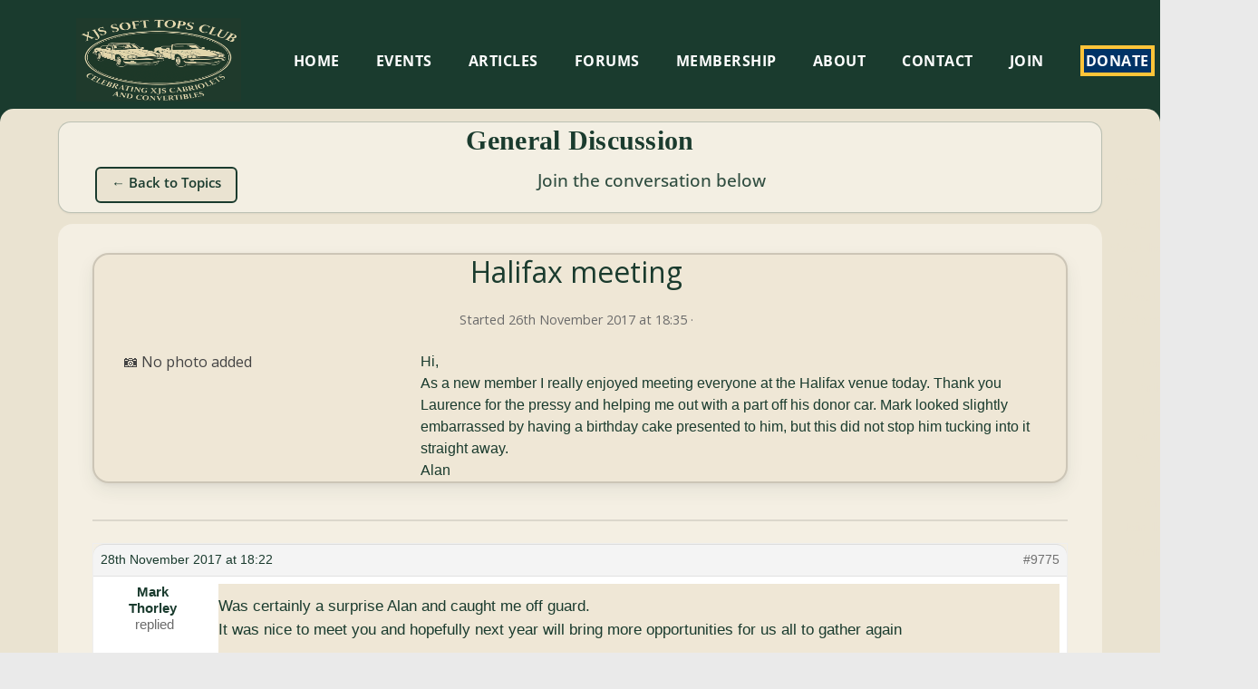

--- FILE ---
content_type: text/html; charset=UTF-8
request_url: https://xjs-soft-tops.com/topic/halifax-meeting?doing_wp_cron=1701319336.9990580081939697265625
body_size: 40124
content:
<!DOCTYPE html>
<html lang="en-GB">
<head>
	<meta charset="UTF-8">
	<meta name="viewport" content="width=device-width, initial-scale=1">
	<title>Halifax meeting &#8211; XJS Soft Tops Club</title>
<meta name='robots' content='max-image-preview:large' />
	<style>img:is([sizes="auto" i], [sizes^="auto," i]) { contain-intrinsic-size: 3000px 1500px }</style>
	<link rel="alternate" type="application/rss+xml" title="XJS Soft Tops Club &raquo; Feed" href="https://xjs-soft-tops.com/feed" />
<link rel="alternate" type="application/rss+xml" title="XJS Soft Tops Club &raquo; Comments Feed" href="https://xjs-soft-tops.com/comments/feed" />
<link rel="alternate" type="text/calendar" title="XJS Soft Tops Club &raquo; iCal Feed" href="https://xjs-soft-tops.com/events/?ical=1" />
<script type="text/javascript">
/* <![CDATA[ */
window._wpemojiSettings = {"baseUrl":"https:\/\/s.w.org\/images\/core\/emoji\/16.0.1\/72x72\/","ext":".png","svgUrl":"https:\/\/s.w.org\/images\/core\/emoji\/16.0.1\/svg\/","svgExt":".svg","source":{"concatemoji":"https:\/\/xjs-soft-tops.com\/wp-includes\/js\/wp-emoji-release.min.js?ver=6.8.3"}};
/*! This file is auto-generated */
!function(s,n){var o,i,e;function c(e){try{var t={supportTests:e,timestamp:(new Date).valueOf()};sessionStorage.setItem(o,JSON.stringify(t))}catch(e){}}function p(e,t,n){e.clearRect(0,0,e.canvas.width,e.canvas.height),e.fillText(t,0,0);var t=new Uint32Array(e.getImageData(0,0,e.canvas.width,e.canvas.height).data),a=(e.clearRect(0,0,e.canvas.width,e.canvas.height),e.fillText(n,0,0),new Uint32Array(e.getImageData(0,0,e.canvas.width,e.canvas.height).data));return t.every(function(e,t){return e===a[t]})}function u(e,t){e.clearRect(0,0,e.canvas.width,e.canvas.height),e.fillText(t,0,0);for(var n=e.getImageData(16,16,1,1),a=0;a<n.data.length;a++)if(0!==n.data[a])return!1;return!0}function f(e,t,n,a){switch(t){case"flag":return n(e,"\ud83c\udff3\ufe0f\u200d\u26a7\ufe0f","\ud83c\udff3\ufe0f\u200b\u26a7\ufe0f")?!1:!n(e,"\ud83c\udde8\ud83c\uddf6","\ud83c\udde8\u200b\ud83c\uddf6")&&!n(e,"\ud83c\udff4\udb40\udc67\udb40\udc62\udb40\udc65\udb40\udc6e\udb40\udc67\udb40\udc7f","\ud83c\udff4\u200b\udb40\udc67\u200b\udb40\udc62\u200b\udb40\udc65\u200b\udb40\udc6e\u200b\udb40\udc67\u200b\udb40\udc7f");case"emoji":return!a(e,"\ud83e\udedf")}return!1}function g(e,t,n,a){var r="undefined"!=typeof WorkerGlobalScope&&self instanceof WorkerGlobalScope?new OffscreenCanvas(300,150):s.createElement("canvas"),o=r.getContext("2d",{willReadFrequently:!0}),i=(o.textBaseline="top",o.font="600 32px Arial",{});return e.forEach(function(e){i[e]=t(o,e,n,a)}),i}function t(e){var t=s.createElement("script");t.src=e,t.defer=!0,s.head.appendChild(t)}"undefined"!=typeof Promise&&(o="wpEmojiSettingsSupports",i=["flag","emoji"],n.supports={everything:!0,everythingExceptFlag:!0},e=new Promise(function(e){s.addEventListener("DOMContentLoaded",e,{once:!0})}),new Promise(function(t){var n=function(){try{var e=JSON.parse(sessionStorage.getItem(o));if("object"==typeof e&&"number"==typeof e.timestamp&&(new Date).valueOf()<e.timestamp+604800&&"object"==typeof e.supportTests)return e.supportTests}catch(e){}return null}();if(!n){if("undefined"!=typeof Worker&&"undefined"!=typeof OffscreenCanvas&&"undefined"!=typeof URL&&URL.createObjectURL&&"undefined"!=typeof Blob)try{var e="postMessage("+g.toString()+"("+[JSON.stringify(i),f.toString(),p.toString(),u.toString()].join(",")+"));",a=new Blob([e],{type:"text/javascript"}),r=new Worker(URL.createObjectURL(a),{name:"wpTestEmojiSupports"});return void(r.onmessage=function(e){c(n=e.data),r.terminate(),t(n)})}catch(e){}c(n=g(i,f,p,u))}t(n)}).then(function(e){for(var t in e)n.supports[t]=e[t],n.supports.everything=n.supports.everything&&n.supports[t],"flag"!==t&&(n.supports.everythingExceptFlag=n.supports.everythingExceptFlag&&n.supports[t]);n.supports.everythingExceptFlag=n.supports.everythingExceptFlag&&!n.supports.flag,n.DOMReady=!1,n.readyCallback=function(){n.DOMReady=!0}}).then(function(){return e}).then(function(){var e;n.supports.everything||(n.readyCallback(),(e=n.source||{}).concatemoji?t(e.concatemoji):e.wpemoji&&e.twemoji&&(t(e.twemoji),t(e.wpemoji)))}))}((window,document),window._wpemojiSettings);
/* ]]> */
</script>
<link rel='stylesheet' id='album-editor-css' href='https://xjs-soft-tops.com/wp-content/themes/SoftTopsTheme/inc/album/album-editor.css?ver=1769461572' type='text/css' media='all' />
<style id='wp-emoji-styles-inline-css' type='text/css'>

	img.wp-smiley, img.emoji {
		display: inline !important;
		border: none !important;
		box-shadow: none !important;
		height: 1em !important;
		width: 1em !important;
		margin: 0 0.07em !important;
		vertical-align: -0.1em !important;
		background: none !important;
		padding: 0 !important;
	}
</style>
<link rel='stylesheet' id='wp-block-library-css' href='https://xjs-soft-tops.com/wp-includes/css/dist/block-library/style.min.css?ver=6.8.3' type='text/css' media='all' />
<style id='wp-block-library-theme-inline-css' type='text/css'>
.wp-block-audio :where(figcaption){color:#555;font-size:13px;text-align:center}.is-dark-theme .wp-block-audio :where(figcaption){color:#ffffffa6}.wp-block-audio{margin:0 0 1em}.wp-block-code{border:1px solid #ccc;border-radius:4px;font-family:Menlo,Consolas,monaco,monospace;padding:.8em 1em}.wp-block-embed :where(figcaption){color:#555;font-size:13px;text-align:center}.is-dark-theme .wp-block-embed :where(figcaption){color:#ffffffa6}.wp-block-embed{margin:0 0 1em}.blocks-gallery-caption{color:#555;font-size:13px;text-align:center}.is-dark-theme .blocks-gallery-caption{color:#ffffffa6}:root :where(.wp-block-image figcaption){color:#555;font-size:13px;text-align:center}.is-dark-theme :root :where(.wp-block-image figcaption){color:#ffffffa6}.wp-block-image{margin:0 0 1em}.wp-block-pullquote{border-bottom:4px solid;border-top:4px solid;color:currentColor;margin-bottom:1.75em}.wp-block-pullquote cite,.wp-block-pullquote footer,.wp-block-pullquote__citation{color:currentColor;font-size:.8125em;font-style:normal;text-transform:uppercase}.wp-block-quote{border-left:.25em solid;margin:0 0 1.75em;padding-left:1em}.wp-block-quote cite,.wp-block-quote footer{color:currentColor;font-size:.8125em;font-style:normal;position:relative}.wp-block-quote:where(.has-text-align-right){border-left:none;border-right:.25em solid;padding-left:0;padding-right:1em}.wp-block-quote:where(.has-text-align-center){border:none;padding-left:0}.wp-block-quote.is-large,.wp-block-quote.is-style-large,.wp-block-quote:where(.is-style-plain){border:none}.wp-block-search .wp-block-search__label{font-weight:700}.wp-block-search__button{border:1px solid #ccc;padding:.375em .625em}:where(.wp-block-group.has-background){padding:1.25em 2.375em}.wp-block-separator.has-css-opacity{opacity:.4}.wp-block-separator{border:none;border-bottom:2px solid;margin-left:auto;margin-right:auto}.wp-block-separator.has-alpha-channel-opacity{opacity:1}.wp-block-separator:not(.is-style-wide):not(.is-style-dots){width:100px}.wp-block-separator.has-background:not(.is-style-dots){border-bottom:none;height:1px}.wp-block-separator.has-background:not(.is-style-wide):not(.is-style-dots){height:2px}.wp-block-table{margin:0 0 1em}.wp-block-table td,.wp-block-table th{word-break:normal}.wp-block-table :where(figcaption){color:#555;font-size:13px;text-align:center}.is-dark-theme .wp-block-table :where(figcaption){color:#ffffffa6}.wp-block-video :where(figcaption){color:#555;font-size:13px;text-align:center}.is-dark-theme .wp-block-video :where(figcaption){color:#ffffffa6}.wp-block-video{margin:0 0 1em}:root :where(.wp-block-template-part.has-background){margin-bottom:0;margin-top:0;padding:1.25em 2.375em}
</style>
<style id='classic-theme-styles-inline-css' type='text/css'>
/*! This file is auto-generated */
.wp-block-button__link{color:#fff;background-color:#32373c;border-radius:9999px;box-shadow:none;text-decoration:none;padding:calc(.667em + 2px) calc(1.333em + 2px);font-size:1.125em}.wp-block-file__button{background:#32373c;color:#fff;text-decoration:none}
</style>
<style id='wppb-edit-profile-style-inline-css' type='text/css'>


</style>
<style id='wppb-login-style-inline-css' type='text/css'>


</style>
<style id='wppb-recover-password-style-inline-css' type='text/css'>


</style>
<style id='wppb-register-style-inline-css' type='text/css'>


</style>
<style id='wppb-user-listing-style-inline-css' type='text/css'>


</style>
<style id='global-styles-inline-css' type='text/css'>
:root{--wp--preset--aspect-ratio--square: 1;--wp--preset--aspect-ratio--4-3: 4/3;--wp--preset--aspect-ratio--3-4: 3/4;--wp--preset--aspect-ratio--3-2: 3/2;--wp--preset--aspect-ratio--2-3: 2/3;--wp--preset--aspect-ratio--16-9: 16/9;--wp--preset--aspect-ratio--9-16: 9/16;--wp--preset--color--black: #000000;--wp--preset--color--cyan-bluish-gray: #abb8c3;--wp--preset--color--white: #ffffff;--wp--preset--color--pale-pink: #f78da7;--wp--preset--color--vivid-red: #cf2e2e;--wp--preset--color--luminous-vivid-orange: #ff6900;--wp--preset--color--luminous-vivid-amber: #fcb900;--wp--preset--color--light-green-cyan: #7bdcb5;--wp--preset--color--vivid-green-cyan: #00d084;--wp--preset--color--pale-cyan-blue: #8ed1fc;--wp--preset--color--vivid-cyan-blue: #0693e3;--wp--preset--color--vivid-purple: #9b51e0;--wp--preset--gradient--vivid-cyan-blue-to-vivid-purple: linear-gradient(135deg,rgba(6,147,227,1) 0%,rgb(155,81,224) 100%);--wp--preset--gradient--light-green-cyan-to-vivid-green-cyan: linear-gradient(135deg,rgb(122,220,180) 0%,rgb(0,208,130) 100%);--wp--preset--gradient--luminous-vivid-amber-to-luminous-vivid-orange: linear-gradient(135deg,rgba(252,185,0,1) 0%,rgba(255,105,0,1) 100%);--wp--preset--gradient--luminous-vivid-orange-to-vivid-red: linear-gradient(135deg,rgba(255,105,0,1) 0%,rgb(207,46,46) 100%);--wp--preset--gradient--very-light-gray-to-cyan-bluish-gray: linear-gradient(135deg,rgb(238,238,238) 0%,rgb(169,184,195) 100%);--wp--preset--gradient--cool-to-warm-spectrum: linear-gradient(135deg,rgb(74,234,220) 0%,rgb(151,120,209) 20%,rgb(207,42,186) 40%,rgb(238,44,130) 60%,rgb(251,105,98) 80%,rgb(254,248,76) 100%);--wp--preset--gradient--blush-light-purple: linear-gradient(135deg,rgb(255,206,236) 0%,rgb(152,150,240) 100%);--wp--preset--gradient--blush-bordeaux: linear-gradient(135deg,rgb(254,205,165) 0%,rgb(254,45,45) 50%,rgb(107,0,62) 100%);--wp--preset--gradient--luminous-dusk: linear-gradient(135deg,rgb(255,203,112) 0%,rgb(199,81,192) 50%,rgb(65,88,208) 100%);--wp--preset--gradient--pale-ocean: linear-gradient(135deg,rgb(255,245,203) 0%,rgb(182,227,212) 50%,rgb(51,167,181) 100%);--wp--preset--gradient--electric-grass: linear-gradient(135deg,rgb(202,248,128) 0%,rgb(113,206,126) 100%);--wp--preset--gradient--midnight: linear-gradient(135deg,rgb(2,3,129) 0%,rgb(40,116,252) 100%);--wp--preset--font-size--small: 13px;--wp--preset--font-size--medium: 20px;--wp--preset--font-size--large: 36px;--wp--preset--font-size--x-large: 42px;--wp--preset--spacing--20: 0.44rem;--wp--preset--spacing--30: 0.67rem;--wp--preset--spacing--40: 1rem;--wp--preset--spacing--50: 1.5rem;--wp--preset--spacing--60: 2.25rem;--wp--preset--spacing--70: 3.38rem;--wp--preset--spacing--80: 5.06rem;--wp--preset--shadow--natural: 6px 6px 9px rgba(0, 0, 0, 0.2);--wp--preset--shadow--deep: 12px 12px 50px rgba(0, 0, 0, 0.4);--wp--preset--shadow--sharp: 6px 6px 0px rgba(0, 0, 0, 0.2);--wp--preset--shadow--outlined: 6px 6px 0px -3px rgba(255, 255, 255, 1), 6px 6px rgba(0, 0, 0, 1);--wp--preset--shadow--crisp: 6px 6px 0px rgba(0, 0, 0, 1);}:where(.is-layout-flex){gap: 0.5em;}:where(.is-layout-grid){gap: 0.5em;}body .is-layout-flex{display: flex;}.is-layout-flex{flex-wrap: wrap;align-items: center;}.is-layout-flex > :is(*, div){margin: 0;}body .is-layout-grid{display: grid;}.is-layout-grid > :is(*, div){margin: 0;}:where(.wp-block-columns.is-layout-flex){gap: 2em;}:where(.wp-block-columns.is-layout-grid){gap: 2em;}:where(.wp-block-post-template.is-layout-flex){gap: 1.25em;}:where(.wp-block-post-template.is-layout-grid){gap: 1.25em;}.has-black-color{color: var(--wp--preset--color--black) !important;}.has-cyan-bluish-gray-color{color: var(--wp--preset--color--cyan-bluish-gray) !important;}.has-white-color{color: var(--wp--preset--color--white) !important;}.has-pale-pink-color{color: var(--wp--preset--color--pale-pink) !important;}.has-vivid-red-color{color: var(--wp--preset--color--vivid-red) !important;}.has-luminous-vivid-orange-color{color: var(--wp--preset--color--luminous-vivid-orange) !important;}.has-luminous-vivid-amber-color{color: var(--wp--preset--color--luminous-vivid-amber) !important;}.has-light-green-cyan-color{color: var(--wp--preset--color--light-green-cyan) !important;}.has-vivid-green-cyan-color{color: var(--wp--preset--color--vivid-green-cyan) !important;}.has-pale-cyan-blue-color{color: var(--wp--preset--color--pale-cyan-blue) !important;}.has-vivid-cyan-blue-color{color: var(--wp--preset--color--vivid-cyan-blue) !important;}.has-vivid-purple-color{color: var(--wp--preset--color--vivid-purple) !important;}.has-black-background-color{background-color: var(--wp--preset--color--black) !important;}.has-cyan-bluish-gray-background-color{background-color: var(--wp--preset--color--cyan-bluish-gray) !important;}.has-white-background-color{background-color: var(--wp--preset--color--white) !important;}.has-pale-pink-background-color{background-color: var(--wp--preset--color--pale-pink) !important;}.has-vivid-red-background-color{background-color: var(--wp--preset--color--vivid-red) !important;}.has-luminous-vivid-orange-background-color{background-color: var(--wp--preset--color--luminous-vivid-orange) !important;}.has-luminous-vivid-amber-background-color{background-color: var(--wp--preset--color--luminous-vivid-amber) !important;}.has-light-green-cyan-background-color{background-color: var(--wp--preset--color--light-green-cyan) !important;}.has-vivid-green-cyan-background-color{background-color: var(--wp--preset--color--vivid-green-cyan) !important;}.has-pale-cyan-blue-background-color{background-color: var(--wp--preset--color--pale-cyan-blue) !important;}.has-vivid-cyan-blue-background-color{background-color: var(--wp--preset--color--vivid-cyan-blue) !important;}.has-vivid-purple-background-color{background-color: var(--wp--preset--color--vivid-purple) !important;}.has-black-border-color{border-color: var(--wp--preset--color--black) !important;}.has-cyan-bluish-gray-border-color{border-color: var(--wp--preset--color--cyan-bluish-gray) !important;}.has-white-border-color{border-color: var(--wp--preset--color--white) !important;}.has-pale-pink-border-color{border-color: var(--wp--preset--color--pale-pink) !important;}.has-vivid-red-border-color{border-color: var(--wp--preset--color--vivid-red) !important;}.has-luminous-vivid-orange-border-color{border-color: var(--wp--preset--color--luminous-vivid-orange) !important;}.has-luminous-vivid-amber-border-color{border-color: var(--wp--preset--color--luminous-vivid-amber) !important;}.has-light-green-cyan-border-color{border-color: var(--wp--preset--color--light-green-cyan) !important;}.has-vivid-green-cyan-border-color{border-color: var(--wp--preset--color--vivid-green-cyan) !important;}.has-pale-cyan-blue-border-color{border-color: var(--wp--preset--color--pale-cyan-blue) !important;}.has-vivid-cyan-blue-border-color{border-color: var(--wp--preset--color--vivid-cyan-blue) !important;}.has-vivid-purple-border-color{border-color: var(--wp--preset--color--vivid-purple) !important;}.has-vivid-cyan-blue-to-vivid-purple-gradient-background{background: var(--wp--preset--gradient--vivid-cyan-blue-to-vivid-purple) !important;}.has-light-green-cyan-to-vivid-green-cyan-gradient-background{background: var(--wp--preset--gradient--light-green-cyan-to-vivid-green-cyan) !important;}.has-luminous-vivid-amber-to-luminous-vivid-orange-gradient-background{background: var(--wp--preset--gradient--luminous-vivid-amber-to-luminous-vivid-orange) !important;}.has-luminous-vivid-orange-to-vivid-red-gradient-background{background: var(--wp--preset--gradient--luminous-vivid-orange-to-vivid-red) !important;}.has-very-light-gray-to-cyan-bluish-gray-gradient-background{background: var(--wp--preset--gradient--very-light-gray-to-cyan-bluish-gray) !important;}.has-cool-to-warm-spectrum-gradient-background{background: var(--wp--preset--gradient--cool-to-warm-spectrum) !important;}.has-blush-light-purple-gradient-background{background: var(--wp--preset--gradient--blush-light-purple) !important;}.has-blush-bordeaux-gradient-background{background: var(--wp--preset--gradient--blush-bordeaux) !important;}.has-luminous-dusk-gradient-background{background: var(--wp--preset--gradient--luminous-dusk) !important;}.has-pale-ocean-gradient-background{background: var(--wp--preset--gradient--pale-ocean) !important;}.has-electric-grass-gradient-background{background: var(--wp--preset--gradient--electric-grass) !important;}.has-midnight-gradient-background{background: var(--wp--preset--gradient--midnight) !important;}.has-small-font-size{font-size: var(--wp--preset--font-size--small) !important;}.has-medium-font-size{font-size: var(--wp--preset--font-size--medium) !important;}.has-large-font-size{font-size: var(--wp--preset--font-size--large) !important;}.has-x-large-font-size{font-size: var(--wp--preset--font-size--x-large) !important;}
:where(.wp-block-post-template.is-layout-flex){gap: 1.25em;}:where(.wp-block-post-template.is-layout-grid){gap: 1.25em;}
:where(.wp-block-columns.is-layout-flex){gap: 2em;}:where(.wp-block-columns.is-layout-grid){gap: 2em;}
:root :where(.wp-block-pullquote){font-size: 1.5em;line-height: 1.6;}
</style>
<link rel='stylesheet' id='bbp-default-css' href='https://xjs-soft-tops.com/wp-content/plugins/bbpress/templates/default/css/bbpress.min.css?ver=2.6.14' type='text/css' media='all' />
<link rel='stylesheet' id='cpsh-shortcodes-css' href='https://xjs-soft-tops.com/wp-content/plugins/column-shortcodes//assets/css/shortcodes.css?ver=1.0.1' type='text/css' media='all' />
<link rel='stylesheet' id='contact-form-7-css' href='https://xjs-soft-tops.com/wp-content/plugins/contact-form-7/includes/css/styles.css?ver=6.1.4' type='text/css' media='all' />
<link rel='stylesheet' id='hm_bbpui-css' href='https://xjs-soft-tops.com/wp-content/plugins/image-upload-for-bbpress/css/bbp-image-upload.css?ver=1.1.22' type='text/css' media='all' />
<link rel='stylesheet' id='wppa_style-css' href='https://xjs-soft-tops.com/wp-content/plugins/wp-photo-album-plus/wppa-style.css?ver=260124-111633' type='text/css' media='all' />
<style id='wppa_style-inline-css' type='text/css'>

.wppa-box {	border-style: solid; border-width:1px;border-radius:6px; -moz-border-radius:6px;margin-bottom:8px;background-color:#eeeeee;border-color:#cccccc; }
.wppa-mini-box { border-style: solid; border-width:1px;border-radius:2px;border-color:#cccccc; }
.wppa-cover-box {  }
.wppa-cover-text-frame {  }
.wppa-box-text {  }
.wppa-box-text, .wppa-box-text-nocolor { font-weight:normal; }
.wppa-thumb-text { font-size:12px; line-height:15px;color:#4e8923;font-weight:normal; }
.wppa-nav-text { font-weight:normal; }
.wppa-img { background-color:#eeeeee; }
.wppa-title { font-size:20px;font-weight:bold; }
.wppa-fulldesc { font-weight:normal; }
.wppa-fulltitle { font-size:5px;font-weight:normal; }
</style>
<link rel='stylesheet' id='dashicons-css' href='https://xjs-soft-tops.com/wp-includes/css/dashicons.min.css?ver=6.8.3' type='text/css' media='all' />
<link rel='stylesheet' id='thickbox-css' href='https://xjs-soft-tops.com/wp-includes/js/thickbox/thickbox.css?ver=6.8.3' type='text/css' media='all' />
<link rel='stylesheet' id='wppb-cpm-style-frontend-css' href='https://xjs-soft-tops.com/wp-content/plugins/profile-builder-pro/add-ons-advanced/custom-profile-menus/assets/css/style-frontend.css?ver=3.14.8' type='text/css' media='all' />
<link rel='stylesheet' id='car-album-common-css' href='https://xjs-soft-tops.com/wp-content/themes/SoftTopsTheme/inc/album/album-common.css?ver=1769261959' type='text/css' media='all' />
<link rel='stylesheet' id='colormag-style-css' href='https://xjs-soft-tops.com/wp-content/themes/colormag/style.css?ver=6.8.3' type='text/css' media='all' />
<link rel='stylesheet' id='softtops-theme-style-css' href='https://xjs-soft-tops.com/wp-content/themes/SoftTopsTheme/style.css?ver=1769531232' type='text/css' media='all' />
<link rel='stylesheet' id='softlayout-css-css' href='https://xjs-soft-tops.com/wp-content/themes/SoftTopsTheme/softlayout.css?ver=1769261959' type='text/css' media='all' />
<link rel='stylesheet' id='softcards-css-css' href='https://xjs-soft-tops.com/wp-content/themes/SoftTopsTheme/softcards.css?ver=1769261959' type='text/css' media='all' />
<link rel='stylesheet' id='gallery-browse-css' href='https://xjs-soft-tops.com/wp-content/themes/SoftTopsTheme/inc/gallery/gallery-browse.css?ver=1.0.0' type='text/css' media='all' />
<link rel='stylesheet' id='gallery-edit-css' href='https://xjs-soft-tops.com/wp-content/themes/SoftTopsTheme/inc/gallery/gallery-editor.css?ver=1.0.0' type='text/css' media='all' />
<link rel='stylesheet' id='colormag_style-css' href='https://xjs-soft-tops.com/wp-content/themes/SoftTopsTheme/style.css?ver=2.1.6' type='text/css' media='all' />
<style id='colormag_style-inline-css' type='text/css'>
.colormag-button,blockquote,button,input[type=reset],input[type=button],input[type=submit],#masthead.colormag-header-clean #site-navigation.main-small-navigation .menu-toggle,.fa.search-top:hover,#masthead.colormag-header-classic #site-navigation.main-small-navigation .menu-toggle,.main-navigation ul li.focus > a,#masthead.colormag-header-classic .main-navigation ul ul.sub-menu li.focus > a,.home-icon.front_page_on,.main-navigation a:hover,.main-navigation ul li ul li a:hover,.main-navigation ul li ul li:hover>a,.main-navigation ul li.current-menu-ancestor>a,.main-navigation ul li.current-menu-item ul li a:hover,.main-navigation ul li.current-menu-item>a,.main-navigation ul li.current_page_ancestor>a,.main-navigation ul li.current_page_item>a,.main-navigation ul li:hover>a,.main-small-navigation li a:hover,.site-header .menu-toggle:hover,#masthead.colormag-header-classic .main-navigation ul ul.sub-menu li:hover > a,#masthead.colormag-header-classic .main-navigation ul ul.sub-menu li.current-menu-ancestor > a,#masthead.colormag-header-classic .main-navigation ul ul.sub-menu li.current-menu-item > a,#masthead .main-small-navigation li:hover > a,#masthead .main-small-navigation li.current-page-ancestor > a,#masthead .main-small-navigation li.current-menu-ancestor > a,#masthead .main-small-navigation li.current-page-item > a,#masthead .main-small-navigation li.current-menu-item > a,.main-small-navigation .current-menu-item>a,.main-small-navigation .current_page_item > a,.promo-button-area a:hover,#content .wp-pagenavi .current,#content .wp-pagenavi a:hover,.format-link .entry-content a,.pagination span,.comments-area .comment-author-link span,#secondary .widget-title span,.footer-widgets-area .widget-title span,.colormag-footer--classic .footer-widgets-area .widget-title span::before,.advertisement_above_footer .widget-title span,#content .post .article-content .above-entry-meta .cat-links a,.page-header .page-title span,.entry-meta .post-format i,.more-link,.no-post-thumbnail,.widget_featured_slider .slide-content .above-entry-meta .cat-links a,.widget_highlighted_posts .article-content .above-entry-meta .cat-links a,.widget_featured_posts .article-content .above-entry-meta .cat-links a,.widget_featured_posts .widget-title span,.widget_slider_area .widget-title span,.widget_beside_slider .widget-title span,.wp-block-quote,.wp-block-quote.is-style-large,.wp-block-quote.has-text-align-right{background-color:#1a3b2e;}#site-title a,.next a:hover,.previous a:hover,.social-links i.fa:hover,a,#masthead.colormag-header-clean .social-links li:hover i.fa,#masthead.colormag-header-classic .social-links li:hover i.fa,#masthead.colormag-header-clean .breaking-news .newsticker a:hover,#masthead.colormag-header-classic .breaking-news .newsticker a:hover,#masthead.colormag-header-classic #site-navigation .fa.search-top:hover,#masthead.colormag-header-classic #site-navigation.main-navigation .random-post a:hover .fa-random,.dark-skin #masthead.colormag-header-classic #site-navigation.main-navigation .home-icon:hover .fa,#masthead .main-small-navigation li:hover > .sub-toggle i,.better-responsive-menu #masthead .main-small-navigation .sub-toggle.active .fa,#masthead.colormag-header-classic .main-navigation .home-icon a:hover .fa,.pagination a span:hover,#content .comments-area a.comment-edit-link:hover,#content .comments-area a.comment-permalink:hover,#content .comments-area article header cite a:hover,.comments-area .comment-author-link a:hover,.comment .comment-reply-link:hover,.nav-next a,.nav-previous a,.footer-widgets-area a:hover,a#scroll-up i,#content .post .article-content .entry-title a:hover,.entry-meta .byline i,.entry-meta .cat-links i,.entry-meta a,.post .entry-title a:hover,.search .entry-title a:hover,.entry-meta .comments-link a:hover,.entry-meta .edit-link a:hover,.entry-meta .posted-on a:hover,.entry-meta .tag-links a:hover,.single #content .tags a:hover,.post-box .entry-meta .cat-links a:hover,.post-box .entry-meta .posted-on a:hover,.post.post-box .entry-title a:hover,.widget_featured_slider .slide-content .below-entry-meta .byline a:hover,.widget_featured_slider .slide-content .below-entry-meta .comments a:hover,.widget_featured_slider .slide-content .below-entry-meta .posted-on a:hover,.widget_featured_slider .slide-content .entry-title a:hover,.byline a:hover,.comments a:hover,.edit-link a:hover,.posted-on a:hover,.tag-links a:hover,.widget_highlighted_posts .article-content .below-entry-meta .byline a:hover,.widget_highlighted_posts .article-content .below-entry-meta .comments a:hover,.widget_highlighted_posts .article-content .below-entry-meta .posted-on a:hover,.widget_highlighted_posts .article-content .entry-title a:hover,.widget_featured_posts .article-content .entry-title a:hover,.related-posts-main-title .fa,.single-related-posts .article-content .entry-title a:hover, .colormag-header-classic .main-navigation ul li:hover > a{color:#1a3b2e;}#site-navigation{border-top-color:#1a3b2e;}#masthead.colormag-header-classic .main-navigation ul ul.sub-menu li:hover,#masthead.colormag-header-classic .main-navigation ul ul.sub-menu li.current-menu-ancestor,#masthead.colormag-header-classic .main-navigation ul ul.sub-menu li.current-menu-item,#masthead.colormag-header-classic #site-navigation .menu-toggle,#masthead.colormag-header-classic #site-navigation .menu-toggle:hover,#masthead.colormag-header-classic .main-navigation ul > li:hover > a,#masthead.colormag-header-classic .main-navigation ul > li.current-menu-item > a,#masthead.colormag-header-classic .main-navigation ul > li.current-menu-ancestor > a,#masthead.colormag-header-classic .main-navigation ul li.focus > a,.promo-button-area a:hover,.pagination a span:hover{border-color:#1a3b2e;}#secondary .widget-title,.footer-widgets-area .widget-title,.advertisement_above_footer .widget-title,.page-header .page-title,.widget_featured_posts .widget-title,.widget_slider_area .widget-title,.widget_beside_slider .widget-title{border-bottom-color:#1a3b2e;}@media (max-width:768px){.better-responsive-menu .sub-toggle{background-color:#001d10;}}.mzb-featured-posts, .mzb-social-icon, .mzb-featured-categories, .mzb-social-icons-insert{--color--light--primary:rgba(26,59,46,0.1);}body{--color--light--primary:#1a3b2e;--color--primary:#1a3b2e;}
</style>
<link rel='stylesheet' id='colormag-fontawesome-css' href='https://xjs-soft-tops.com/wp-content/themes/colormag/fontawesome/css/font-awesome.min.css?ver=2.1.6' type='text/css' media='all' />
<link rel='stylesheet' id='wpdreams-asl-basic-css' href='https://xjs-soft-tops.com/wp-content/plugins/ajax-search-lite/css/style.basic.css?ver=4.13.4' type='text/css' media='all' />
<style id='wpdreams-asl-basic-inline-css' type='text/css'>

					div[id*='ajaxsearchlitesettings'].searchsettings .asl_option_inner label {
						font-size: 0px !important;
						color: rgba(0, 0, 0, 0);
					}
					div[id*='ajaxsearchlitesettings'].searchsettings .asl_option_inner label:after {
						font-size: 11px !important;
						position: absolute;
						top: 0;
						left: 0;
						z-index: 1;
					}
					.asl_w_container {
						width: 90%;
						margin: 0px 0px 0px 0px;
						min-width: 200px;
					}
					div[id*='ajaxsearchlite'].asl_m {
						width: 100%;
					}
					div[id*='ajaxsearchliteres'].wpdreams_asl_results div.resdrg span.highlighted {
						font-weight: bold;
						color: rgba(217, 49, 43, 1);
						background-color: rgba(238, 238, 238, 1);
					}
					div[id*='ajaxsearchliteres'].wpdreams_asl_results .results img.asl_image {
						width: 70px;
						height: 70px;
						object-fit: cover;
					}
					div[id*='ajaxsearchlite'].asl_r .results {
						max-height: none;
					}
					div[id*='ajaxsearchlite'].asl_r {
						position: absolute;
					}
				
						.asl_m, .asl_m .probox {
							background-color: rgb(26, 49, 46) !important;
							background-image: none !important;
							-webkit-background-image: none !important;
							-ms-background-image: none !important;
						}
					
						div.asl_r.asl_w.vertical .results .item::after {
							display: block;
							position: absolute;
							bottom: 0;
							content: '';
							height: 1px;
							width: 100%;
							background: #D8D8D8;
						}
						div.asl_r.asl_w.vertical .results .item.asl_last_item::after {
							display: none;
						}
					
						@media only screen and (min-width: 641px) and (max-width: 1024px) {
							.asl_w_container {
								width: 100% !important;
							}
						}
					
						@media only screen and (max-width: 640px) {
							.asl_w_container {
								width: 100% !important;
							}
						}
					
</style>
<link rel='stylesheet' id='wpdreams-asl-instance-css' href='https://xjs-soft-tops.com/wp-content/plugins/ajax-search-lite/css/style-simple-grey.css?ver=4.13.4' type='text/css' media='all' />
<link rel='stylesheet' id='buttons-css' href='https://xjs-soft-tops.com/wp-includes/css/buttons.min.css?ver=6.8.3' type='text/css' media='all' />
<link rel='stylesheet' id='mediaelement-css' href='https://xjs-soft-tops.com/wp-includes/js/mediaelement/mediaelementplayer-legacy.min.css?ver=4.2.17' type='text/css' media='all' />
<link rel='stylesheet' id='wp-mediaelement-css' href='https://xjs-soft-tops.com/wp-includes/js/mediaelement/wp-mediaelement.min.css?ver=6.8.3' type='text/css' media='all' />
<link rel='stylesheet' id='media-views-css' href='https://xjs-soft-tops.com/wp-includes/css/media-views.min.css?ver=6.8.3' type='text/css' media='all' />
<link rel='stylesheet' id='imgareaselect-css' href='https://xjs-soft-tops.com/wp-includes/js/imgareaselect/imgareaselect.css?ver=0.9.8' type='text/css' media='all' />
<link rel='stylesheet' id='softtops-soft-carousel-css' href='https://xjs-soft-tops.com/wp-content/themes/SoftTopsTheme/inc/carousel/soft-carousel.css?ver=1.0.0' type='text/css' media='all' />
<link rel='stylesheet' id='softtops-forums-css' href='https://xjs-soft-tops.com/wp-content/themes/SoftTopsTheme/inc/forum/forums.css?ver=1769261959' type='text/css' media='all' />
<link rel='stylesheet' id='album-common-css-css' href='https://xjs-soft-tops.com/wp-content/themes/SoftTopsTheme/inc/album/album-common.css?ver=1769261959' type='text/css' media='all' />
<link rel='stylesheet' id='album-browse-css-css' href='https://xjs-soft-tops.com/wp-content/themes/SoftTopsTheme/inc/album/album-browse.css?ver=1769261959' type='text/css' media='all' />
<link rel='stylesheet' id='font-awesome-css' href='https://xjs-soft-tops.com/wp-content/plugins/popup-anything-on-click/assets/css/font-awesome.min.css?ver=2.9.0' type='text/css' media='all' />
<link rel='stylesheet' id='popupaoc-public-style-css' href='https://xjs-soft-tops.com/wp-content/plugins/popup-anything-on-click/assets/css/popupaoc-public.css?ver=2.9.0' type='text/css' media='all' />
<link rel='stylesheet' id='acf-global-css' href='https://xjs-soft-tops.com/wp-content/plugins/advanced-custom-fields-pro/assets/build/css/acf-global.min.css?ver=6.7.0' type='text/css' media='all' />
<link rel='stylesheet' id='acf-input-css' href='https://xjs-soft-tops.com/wp-content/plugins/advanced-custom-fields-pro/assets/build/css/acf-input.min.css?ver=6.7.0' type='text/css' media='all' />
<link rel='stylesheet' id='acf-pro-input-css' href='https://xjs-soft-tops.com/wp-content/plugins/advanced-custom-fields-pro/assets/build/css/pro/acf-pro-input.min.css?ver=6.7.0' type='text/css' media='all' />
<link rel='stylesheet' id='select2-css' href='https://xjs-soft-tops.com/wp-content/plugins/advanced-custom-fields-pro/assets/inc/select2/4/select2.min.css?ver=4.0.13' type='text/css' media='all' />
<link rel='stylesheet' id='acf-datepicker-css' href='https://xjs-soft-tops.com/wp-content/plugins/advanced-custom-fields-pro/assets/inc/datepicker/jquery-ui.min.css?ver=1.11.4' type='text/css' media='all' />
<link rel='stylesheet' id='acf-timepicker-css' href='https://xjs-soft-tops.com/wp-content/plugins/advanced-custom-fields-pro/assets/inc/timepicker/jquery-ui-timepicker-addon.min.css?ver=1.6.1' type='text/css' media='all' />
<link rel='stylesheet' id='wp-color-picker-css' href='https://xjs-soft-tops.com/wp-admin/css/color-picker.min.css?ver=6.8.3' type='text/css' media='all' />
<link rel='stylesheet' id='wppb_stylesheet-css' href='https://xjs-soft-tops.com/wp-content/plugins/profile-builder/assets/css/style-front-end.css?ver=3.14.8' type='text/css' media='all' />
<script type="text/javascript" src="https://xjs-soft-tops.com/wp-includes/js/dist/hooks.min.js?ver=4d63a3d491d11ffd8ac6" id="wp-hooks-js"></script>
<script type="text/javascript" src="https://xjs-soft-tops.com/wp-includes/js/dist/i18n.min.js?ver=5e580eb46a90c2b997e6" id="wp-i18n-js"></script>
<script type="text/javascript" id="wp-i18n-js-after">
/* <![CDATA[ */
wp.i18n.setLocaleData( { 'text direction\u0004ltr': [ 'ltr' ] } );
/* ]]> */
</script>
<script type="text/javascript" src="https://xjs-soft-tops.com/wp-content/plugins/wp-photo-album-plus/js/wppa-decls.js?ver=260124-111633" id="wppa-decls-js"></script>
<script type="text/javascript" id="wppa-decls-js-after">
/* <![CDATA[ */
const { __ } = wp.i18n;

wppaSiteUrl = "https://xjs-soft-tops.com",
wppaThumbPageSize = 24,
wppaResizeEndDelay = 200,
wppaScrollEndDelay = 200,
_wppaTextDelay = 2000,
wppaEasingSlide = "swing",
wppaEasingLightbox = "swing",
wppaEasingPopup = "swing",
wppaUploadButtonText = "Browse&hellip;",
wppaOvlBigBrowse = false,
wppaOvlSmallBrowse = true,
wppaImageMagickDefaultAspect = "NaN",
wppaImageDirectory = "https://xjs-soft-tops.com/wp-content/uploads/wppa/icons/",
wppaWppaUrl = "https://xjs-soft-tops.com/wp-content/plugins/wp-photo-album-plus",
wppaIncludeUrl = "https://xjs-soft-tops.com/wp-includes",
wppaAjaxMethod = "rest",
wppaAjaxUrl = "https://xjs-soft-tops.com/wp-json/wp-photo-album-plus/endPoint",
wppaAdminAjaxUrl = "https://xjs-soft-tops.com/wp-admin/admin-ajax.php",
wppaUploadUrl = "https://xjs-soft-tops.com/wp-content/uploads/wppa",
wppaIsIe = false,
wppaIsSafari = false,
wppaSlideshowNavigationType = "icons",
wppaSlideshowDefaultTimeout = 2.5,
wppaAudioHeight = 32,
wppaFilmThumbTitle = "Double click to start/stop slideshow running",
wppaClickToView = "Click to view",
wppaLang = "",
wppaVoteForMe = "Vote for me!",
wppaVotedForMe = "Voted for me",
wppaGlobalFsIconSize = "32",
wppaFsFillcolor = "#999999",
wppaFsBgcolor = "transparent",
wppaFsPolicy = "lightbox",
wppaNiceScroll = false,
wppaNiceScrollOpts = {cursorwidth:8,
cursoropacitymin:0.4,
cursorcolor:'#777777',
cursorborder:'none',
cursorborderradius:6,
autohidemode:'leave',
nativeparentscrolling:false,
preservenativescrolling:false,
bouncescroll:false,
smoothscroll:true,
cursorborder:'2px solid transparent',},
wppaVersion = "9.1.02.003",
wppaBackgroundColorImage = "#eeeeee",
wppaPopupLinkType = "single",
wppaAnimationType = "fadeafter",
wppaAnimationSpeed = 2000,
wppaThumbnailAreaDelta = 14,
wppaTextFrameDelta = 181,
wppaBoxDelta = 14,
wppaFilmShowGlue = true,
wppaMiniTreshold = 500,
wppaRatingOnce = false,
wppaHideWhenEmpty = true,
wppaBGcolorNumbar = "#cccccc",
wppaBcolorNumbar = "#cccccc",
wppaBGcolorNumbarActive = "#333333",
wppaBcolorNumbarActive = "#333333",
wppaFontFamilyNumbar = "",
wppaFontSizeNumbar = "px",
wppaFontColorNumbar = "#777777",
wppaFontWeightNumbar = "normal",
wppaFontFamilyNumbarActive = "",
wppaFontSizeNumbarActive = "px",
wppaFontColorNumbarActive = "#777777",
wppaFontWeightNumbarActive = "bold",
wppaNumbarMax = "10",
wppaNextOnCallback = false,
wppaStarOpacity = 0.2,
wppaEmailRequired = "required",
wppaSlideBorderWidth = 6,
wppaAllowAjax = true,
wppaThumbTargetBlank = false,
wppaRatingMax = 5,
wppaRatingDisplayType = "graphic",
wppaRatingPrec = 2,
wppaStretch = true,
wppaMinThumbSpace = 0,
wppaThumbSpaceAuto = true,
wppaMagnifierCursor = "magnifier-small.png",
wppaAutoOpenComments = true,
wppaUpdateAddressLine = false,
wppaSlideSwipe = false,
wppaMaxCoverWidth = 1024,
wppaSlideToFullpopup = false,
wppaComAltSize = 75,
wppaBumpViewCount = true,
wppaBumpClickCount = false,
wppaShareHideWhenRunning = true,
wppaFotomoto = false,
wppaFotomotoHideWhenRunning = false,
wppaCommentRequiredAfterVote = false,
wppaFotomotoMinWidth = 400,
wppaOvlHires = true,
wppaSlideVideoStart = false,
wppaSlideAudioStart = false,
wppaOvlRadius = 12,
wppaOvlBorderWidth = 8,
wppaThemeStyles = "",
wppaStickyHeaderHeight = 0,
wppaRenderModal = false,
wppaModalQuitImg = "url(https://xjs-soft-tops.com/wp-content/uploads/wppa/icons/smallcross-black.gif )",
wppaBoxRadius = "6",
wppaModalBgColor = "#ffffff",
wppaUploadEdit = "new",
wppaSvgFillcolor = "#666666",
wppaSvgBgcolor = "#dddddd",
wppaOvlSvgFillcolor = "#999999",
wppaOvlSvgBgcolor = "#ffffff",
wppaSvgCornerStyle = "medium",
wppaHideRightClick = false,
wppaGeoZoom = 10,
wppaLazyLoad = false,
wppaAreaMaxFrac = 0,
wppaAreaMaxFracSlide = 0,
wppaAreaMaxFracAudio = 0,
wppaIconSizeNormal = "default",
wppaIconSizeSlide = "default",
wppaResponseSpeed = 0,
wppaExtendedResizeCount = 0,
wppaExtendedResizeDelay = 1000,
wppaCoverSpacing = 8,
wppaFilmonlyContinuous = true,
wppaNoAnimateOnMobile = false,
wppaAjaxScroll = true,
wppaThumbSize = 200,
wppaTfMargin = 0,
wppaRequestInfoDialogText = "Please specify your question",
wppaThumbAspect = 1,
wppaStartStopNew = false,
wppaSlideVideoPauseStop = false,
wppaThumbNolink = false;
wppaOvlTxtHeight = "auto",
wppaOvlOpacity = 0.8,
wppaOvlOnclickType = "none",
wppaOvlTheme = "black",
wppaOvlAnimSpeed = 300,
wppaOvlSlideSpeedDefault = 5000,
wppaVer4WindowWidth = 800,
wppaVer4WindowHeight = 600,
wppaOvlShowCounter = true,
wppaOvlFontFamily = "",
wppaOvlFontSize = "10",
wppaOvlFontColor = "",
wppaOvlFontWeight = "bold",
wppaOvlLineHeight = "10",
wppaOvlVideoStart = true,
wppaOvlAudioStart = true,
wppaOvlSlideStartDefault = true,
wppaOvlShowStartStop = true,
wppaIsMobile = false,
wppaIsIpad = false,
wppaOvlIconSize = "32px",
wppaOvlBrowseOnClick = false,
wppaOvlGlobal = false,
wppaPhotoDirectory = "https://xjs-soft-tops.com/wp-content/uploads/wppa/",
wppaThumbDirectory = "https://xjs-soft-tops.com/wp-content/uploads/wppa/thumbs/",
wppaTempDirectory = "https://xjs-soft-tops.com/wp-content/uploads/wppa/temp/",
wppaFontDirectory = "https://xjs-soft-tops.com/wp-content/uploads/wppa/fonts/",
wppaOutputType = "shortcode",
wppaOvlNavIconSize = 32,
wppaOvlVideoPauseStop = false;var
wppaShortcodeTemplate = "&lt;div style=&quot;font-size:0;line-height:0&quot;&gt;\n &lt;a\n ontouchstart=&quot;wppaStartTime();&quot;\n ontouchend=&quot;wppaTapLink(\'2150\',\'https://xjs-soft-tops.com/super-view-photos/wppaspec/oc1/lnen/pta7c9b589f211bcee\');&quot;\n onclick=&quot;_bumpClickCount( \'2150\' );window.open(\'https://xjs-soft-tops.com/super-view-photos/wppaspec/oc1/lnen/pta7c9b589f211bcee\', \'_self\' )&quot;\n title=&quot;Photo 2150&quot;\n class=&quot;thumb-img&quot;\n id=&quot;a-2150-0&quot;\n style=&quot;cursor:pointer&quot;\n &gt;&lt;img id=&quot;ph-2150-0&quot; title=&quot;Photo 2150&quot; style=&quot;width:100%;margin:0;&quot; src=&quot;https://xjs-soft-tops.com/wp-content/uploads/wppa/2150.jpg?ver=316&quot; alt=&quot;Photo 2150&quot;/&gt;&lt;/a&gt;&lt;/div&gt;";
wppaShortcodeTemplateId = "2150.jpg";
/* ]]> */
</script>
<script type="text/javascript" src="https://xjs-soft-tops.com/wp-includes/js/jquery/jquery.min.js?ver=3.7.1" id="jquery-core-js"></script>
<script type="text/javascript" src="https://xjs-soft-tops.com/wp-includes/js/jquery/jquery-migrate.min.js?ver=3.4.1" id="jquery-migrate-js"></script>
<script type="text/javascript" src="https://xjs-soft-tops.com/wp-includes/js/jquery/jquery.form.min.js?ver=4.3.0" id="jquery-form-js"></script>
<script type="text/javascript" src="https://xjs-soft-tops.com/wp-includes/js/imagesloaded.min.js?ver=5.0.0" id="imagesloaded-js"></script>
<script type="text/javascript" src="https://xjs-soft-tops.com/wp-includes/js/masonry.min.js?ver=4.2.2" id="masonry-js"></script>
<script type="text/javascript" src="https://xjs-soft-tops.com/wp-includes/js/jquery/jquery.masonry.min.js?ver=3.1.2b" id="jquery-masonry-js"></script>
<script type="text/javascript" src="https://xjs-soft-tops.com/wp-includes/js/jquery/ui/core.min.js?ver=1.13.3" id="jquery-ui-core-js"></script>
<script type="text/javascript" src="https://xjs-soft-tops.com/wp-includes/js/jquery/ui/mouse.min.js?ver=1.13.3" id="jquery-ui-mouse-js"></script>
<script type="text/javascript" src="https://xjs-soft-tops.com/wp-includes/js/jquery/ui/resizable.min.js?ver=1.13.3" id="jquery-ui-resizable-js"></script>
<script type="text/javascript" src="https://xjs-soft-tops.com/wp-includes/js/jquery/ui/draggable.min.js?ver=1.13.3" id="jquery-ui-draggable-js"></script>
<script type="text/javascript" src="https://xjs-soft-tops.com/wp-includes/js/jquery/ui/controlgroup.min.js?ver=1.13.3" id="jquery-ui-controlgroup-js"></script>
<script type="text/javascript" src="https://xjs-soft-tops.com/wp-includes/js/jquery/ui/checkboxradio.min.js?ver=1.13.3" id="jquery-ui-checkboxradio-js"></script>
<script type="text/javascript" src="https://xjs-soft-tops.com/wp-includes/js/jquery/ui/button.min.js?ver=1.13.3" id="jquery-ui-button-js"></script>
<script type="text/javascript" src="https://xjs-soft-tops.com/wp-includes/js/jquery/ui/dialog.min.js?ver=1.13.3" id="jquery-ui-dialog-js"></script>
<script type="text/javascript" id="wppa-all-js-extra">
/* <![CDATA[ */
var wppaObj = {"restUrl":"https:\/\/xjs-soft-tops.com\/wp-json\/","restNonce":"6a09e50370"};
/* ]]> */
</script>
<script type="text/javascript" src="https://xjs-soft-tops.com/wp-content/plugins/wp-photo-album-plus/js/wppa-all.js?ver=260124-111633" id="wppa-all-js"></script>
<script type="text/javascript" src="https://xjs-soft-tops.com/wp-content/plugins/wp-photo-album-plus/vendor/jquery-easing/jquery.easing.min.js?ver=9.1.02.003" id="nicescrollr-easing-min-js-js"></script>
<script type="text/javascript" src="https://xjs-soft-tops.com/wp-content/plugins/profile-builder-pro/add-ons-advanced/custom-profile-menus/assets/js/wppb_cpm_main.js?ver=3.14.8" id="wppb-cpm-script-js"></script>
<!--[if lte IE 8]>
<script type="text/javascript" src="https://xjs-soft-tops.com/wp-content/themes/colormag/js/html5shiv.min.js?ver=2.1.6" id="html5-js"></script>
<![endif]-->
<script type="text/javascript" id="utils-js-extra">
/* <![CDATA[ */
var userSettings = {"url":"\/","uid":"0","time":"1769541176","secure":"1"};
/* ]]> */
</script>
<script type="text/javascript" src="https://xjs-soft-tops.com/wp-includes/js/utils.min.js?ver=6.8.3" id="utils-js"></script>
<script type="text/javascript" src="https://xjs-soft-tops.com/wp-includes/js/plupload/moxie.min.js?ver=1.3.5.1" id="moxiejs-js"></script>
<script type="text/javascript" src="https://xjs-soft-tops.com/wp-includes/js/plupload/plupload.min.js?ver=2.1.9" id="plupload-js"></script>
<!--[if lt IE 8]>
<script type="text/javascript" src="https://xjs-soft-tops.com/wp-includes/js/json2.min.js?ver=2015-05-03" id="json2-js"></script>
<![endif]-->
<script type="text/javascript" src="https://xjs-soft-tops.com/wp-includes/js/jquery/ui/sortable.min.js?ver=1.13.3" id="jquery-ui-sortable-js"></script>
<script type="text/javascript" src="https://xjs-soft-tops.com/wp-includes/js/dist/dom-ready.min.js?ver=f77871ff7694fffea381" id="wp-dom-ready-js"></script>
<script type="text/javascript" id="wp-a11y-js-translations">
/* <![CDATA[ */
( function( domain, translations ) {
	var localeData = translations.locale_data[ domain ] || translations.locale_data.messages;
	localeData[""].domain = domain;
	wp.i18n.setLocaleData( localeData, domain );
} )( "default", {"translation-revision-date":"2025-11-13 00:57:08+0000","generator":"GlotPress\/4.0.3","domain":"messages","locale_data":{"messages":{"":{"domain":"messages","plural-forms":"nplurals=2; plural=n != 1;","lang":"en_GB"},"Notifications":["Notifications"]}},"comment":{"reference":"wp-includes\/js\/dist\/a11y.js"}} );
/* ]]> */
</script>
<script type="text/javascript" src="https://xjs-soft-tops.com/wp-includes/js/dist/a11y.min.js?ver=3156534cc54473497e14" id="wp-a11y-js"></script>
<script type="text/javascript" src="https://xjs-soft-tops.com/wp-content/plugins/advanced-custom-fields-pro/assets/build/js/acf.min.js?ver=6.7.0" id="acf-js"></script>
<script type="text/javascript" src="https://xjs-soft-tops.com/wp-content/plugins/advanced-custom-fields-pro/assets/build/js/acf-input.min.js?ver=6.7.0" id="acf-input-js"></script>
<script type="text/javascript" src="https://xjs-soft-tops.com/wp-content/plugins/advanced-custom-fields-pro/assets/build/js/pro/acf-pro-input.min.js?ver=6.7.0" id="acf-pro-input-js"></script>
<script type="text/javascript" src="https://xjs-soft-tops.com/wp-content/plugins/advanced-custom-fields-pro/assets/build/js/pro/acf-pro-ui-options-page.min.js?ver=6.7.0" id="acf-pro-ui-options-page-js"></script>
<script type="text/javascript" src="https://xjs-soft-tops.com/wp-content/plugins/advanced-custom-fields-pro/assets/inc/select2/4/select2.full.min.js?ver=4.0.13" id="select2-js"></script>
<script type="text/javascript" src="https://xjs-soft-tops.com/wp-includes/js/jquery/ui/datepicker.min.js?ver=1.13.3" id="jquery-ui-datepicker-js"></script>
<script type="text/javascript" src="https://xjs-soft-tops.com/wp-content/plugins/advanced-custom-fields-pro/assets/inc/timepicker/jquery-ui-timepicker-addon.min.js?ver=1.6.1" id="acf-timepicker-js"></script>
<script type="text/javascript" src="https://xjs-soft-tops.com/wp-includes/js/jquery/ui/slider.min.js?ver=1.13.3" id="jquery-ui-slider-js"></script>
<script type="text/javascript" src="https://xjs-soft-tops.com/wp-includes/js/jquery/jquery.ui.touch-punch.js?ver=0.2.2" id="jquery-touch-punch-js"></script>
<script type="text/javascript" src="https://xjs-soft-tops.com/wp-admin/js/iris.min.js?ver=1.0.7" id="iris-js"></script>
<script type="text/javascript" id="wp-color-picker-js-translations">
/* <![CDATA[ */
( function( domain, translations ) {
	var localeData = translations.locale_data[ domain ] || translations.locale_data.messages;
	localeData[""].domain = domain;
	wp.i18n.setLocaleData( localeData, domain );
} )( "default", {"translation-revision-date":"2025-11-13 00:57:20+0000","generator":"GlotPress\/4.0.3","domain":"messages","locale_data":{"messages":{"":{"domain":"messages","plural-forms":"nplurals=2; plural=n != 1;","lang":"en_GB"},"Clear color":["Clear colour"],"Select default color":["Select default colour"],"Color value":["Colour value"],"Select Color":["Select Colour"],"Clear":["Clear"],"Default":["Default"]}},"comment":{"reference":"wp-admin\/js\/color-picker.js"}} );
/* ]]> */
</script>
<script type="text/javascript" src="https://xjs-soft-tops.com/wp-admin/js/color-picker.min.js?ver=6.8.3" id="wp-color-picker-js"></script>
<script type="text/javascript" src="https://xjs-soft-tops.com/wp-content/plugins/advanced-custom-fields-pro/assets/inc/color-picker-alpha/wp-color-picker-alpha.js?ver=3.0.0" id="acf-color-picker-alpha-js"></script>
<link rel="https://api.w.org/" href="https://xjs-soft-tops.com/wp-json/" /><link rel="EditURI" type="application/rsd+xml" title="RSD" href="https://xjs-soft-tops.com/xmlrpc.php?rsd" />
<meta name="generator" content="WordPress 6.8.3" />
<link rel="canonical" href="https://xjs-soft-tops.com/topic/halifax-meeting" />
<link rel='shortlink' href='https://xjs-soft-tops.com/?p=9750' />
<link rel="alternate" title="oEmbed (JSON)" type="application/json+oembed" href="https://xjs-soft-tops.com/wp-json/oembed/1.0/embed?url=https%3A%2F%2Fxjs-soft-tops.com%2Ftopic%2Fhalifax-meeting" />
<link rel="alternate" title="oEmbed (XML)" type="text/xml+oembed" href="https://xjs-soft-tops.com/wp-json/oembed/1.0/embed?url=https%3A%2F%2Fxjs-soft-tops.com%2Ftopic%2Fhalifax-meeting&#038;format=xml" />
<meta name="tec-api-version" content="v1"><meta name="tec-api-origin" content="https://xjs-soft-tops.com"><link rel="alternate" href="https://xjs-soft-tops.com/wp-json/tribe/events/v1/" />				<link rel="preconnect" href="https://fonts.gstatic.com" crossorigin />
				<link rel="preload" as="style" href="//fonts.googleapis.com/css?family=Open+Sans&display=swap" />
								<link rel="stylesheet" href="//fonts.googleapis.com/css?family=Open+Sans&display=swap" media="all" />
				<link rel="icon" href="https://xjs-soft-tops.com/wp-content/uploads/2016/12/cropped-Jags-on-Drive-v4-32x32.gif" sizes="32x32" />
<link rel="icon" href="https://xjs-soft-tops.com/wp-content/uploads/2016/12/cropped-Jags-on-Drive-v4-192x192.gif" sizes="192x192" />
<link rel="apple-touch-icon" href="https://xjs-soft-tops.com/wp-content/uploads/2016/12/cropped-Jags-on-Drive-v4-180x180.gif" />
<meta name="msapplication-TileImage" content="https://xjs-soft-tops.com/wp-content/uploads/2016/12/cropped-Jags-on-Drive-v4-270x270.gif" />
		<style type="text/css" id="wp-custom-css">
			/*
You can add your own CSS here.


/* Change Colours */

/* behind page */
/*#main
{
	background-color: #1a3b2e;
}
/* paper colour */
article {
	background-color: #eae3d1;
}

/* behind widget */
#secondary
{
	background-color: #1a3b2e;
}


/* behind page */
#secondary .widget
{
	background-color: #1a3b2e;
}


































Click the help icon above to learn more.
*/

/*
This is where you would change the header image size, as a percentage 
*/ 
.header-image {
	margin-bottom: 0;
	border-bottom: 1px solid #EAEAEA;
	width: 30%;
}

/*
change website width
*/

.inner-wrap {
    margin: 0 auto;
    max-width: 1325px;
}
*/

/*
Changes the percentage of the main box and the side tab/wiget box       
*/ 

#primary {
	float: left;
	width: 82.0%;       Laurence changed
}
#secondary {
	float: right;
	width: 16.8%;
}


/*
this bit removes the show/no show on the Profile pages
*/
.field-visibility-settings-toggle {
 display:none;
 }

.field-visibility-settings-notoggle {
 display:none;
 }


/*
 removes Viewing 3 topics - 1 through 3 (of 3 total) from forum 
*/
.bbp-pagination-count {
   display: none;
}



/*
some styling to my button 
*/
/*Main Button Style*/
.download-button{background:#65A343; text-shadow:1px 1px 1px #000;-webkit-border-radius: 5px;-moz-border-radius: 5px;border-radius: 5px;-webkit-box-shadow: 1px 2px 1px rgba(0, 0, 0, 0.1);-moz-box-shadow: 1px 2px 1px rgba(0, 0, 0, 0.1);box-shadow: 1px 2px 1px rgba(0, 0, 0, 0.1);cursor: pointer;display: inline-block;overflow: hidden;padding: 1px;vertical-align: middle}
.download-button span {border-top: 1px solid rgba(255, 255, 255, 0.25);-webkit-border-radius: 5px;-moz-border-radius: 5px;border-radius: 5px;color: #fff;display: block;font: bold 12px 'Verdana', 'Arial', sans-serif;padding: 6px 12px;text-shadow: 1px 1px 1px rgba(0, 0, 0, 0.25)}
/*Hover*/
.download-button:hover{background: #558938;text-decoration:none}
/*Active*/
.download-button:active{background:#446F2D}

/*Trans Button Style*/
.transpar-button{background:#91c3c1; text-shadow:1px 1px 1px #000;-webkit-border-radius: 5px;-moz-border-radius: 5px;border-radius: 5px;-webkit-box-shadow: 1px 2px 1px rgba(0, 0, 0, 0.1);-moz-box-shadow: 1px 2px 1px rgba(0, 0, 0, 0.1);box-shadow: 1px 2px 1px rgba(0, 0, 0, 0.1);cursor: pointer;display: inline-block;overflow: hidden;padding: 1px;vertical-align: middle}
.transpar-button span {border-top: 1px solid rgba(255, 255, 255, 0.25);-webkit-border-radius: 5px;-moz-border-radius: 5px;border-radius: 5px;color: #fff;display: block;font: bold 12px 'Verdana', 'Arial', sans-serif;padding: 6px 12px;text-shadow: 1px 1px 1px rgba(0, 0, 0, 0.25)}
/*Hover*/
.transpar-button:hover{background: #558938;text-decoration:none}
/*Active*/
.transpar-button:active{background:#446F2D}


/*
Laurence Button 
*/
.colormag-button,
input[type="reset"],
input[type="boback"],
input[type="submit"],
goback {
   margin-bottom: 30px;
   padding: 10px 20px;
	background-color: #91c3c1;
	border: 0px;
	transition: background-color 0.3s linear 0s;
   -webkit-border-radius: 3px;
	-moz-border-radius: 3px;
	border-radius:3px;
   font-size: 18px;
   -moz-appearance: none !important;
	-webkit-appearance: none !important;
	appearance: none !important;
	cursor: pointer;
	display:inline-block;
   color: #ffffff;
}

/* Change size of search button */
/* doesnt work
#bbpress-forums .search {
    background-color: #a0668d;
    color: #FFFFFF;
    float: center;
    vertical-align: middle;
    border-radius: 10px;
    height: 25px;
    width: 80px;
    font-size: 18px;
}
*/

/*
 change background colour to Forum Topic replies       
*/
/*#bbpress-forums div.even,
#bbpress-forums ul.even {
 background-color:  #fcf3cf;
}
#bbpress-forums div.odd,
#bbpress-forums ul.odd {
 background-color:  #fdebd0;
}
*/




/*
Hide the search option on Forum pages
*/
.bbp-search-form {
 display:none !important;
 }



/* reduce the gap between the widgets in the sidebar */
/* not working */
/*.right-sidebar .widget, #right-sidebar .widget {
    margin: 4 4 4em;
}*/


/* reduce the gap between the widgets in the sidebar */
/* not working
#sidebar-left .widget, #sidebar-right .widget {
    margin: 0 0 2em;
}
*/

/* hide the navigation links at the bottom of the page */
.single .default-wp-page {
  display: none;
}

/*
hide the Edit Profile link on a displayed profile 
*/
.bbp-user-edit-link {
display: none;
}




/* Laurence - manage size of textarea boxes in Contact 7 */
.wpcf7 textarea  {
  height: 120px;
}
/* Laurence - manage size of textarea boxes in Contact 7 */




.rotateimg180 {
  -webkit-transform:rotate(180deg);
  -moz-transform: rotate(180deg);
  -ms-transform: rotate(180deg);
  -o-transform: rotate(180deg);
  transform: rotate(180deg);
}
.rotateimg90 {
  -webkit-transform:rotate(90deg);
  -moz-transform: rotate(90deg);
  -ms-transform: rotate(90deg);
  -o-transform: rotate(90deg);
  transform: rotate(90deg);
}



/*
Change column widths in Forums
*/
li.bbp-forum-info,
li.bbp-topic-title {
	float: left;
	text-align: left;
	width: 59%;
}
li.bbp-forum-topic-count,
li.bbp-topic-voice-count,
li.bbp-forum-reply-count,
li.bbp-topic-reply-count {
	float: left;
	text-align: center;
	width: 8%;
}

/* time since last post */
li.bbp-topic-freshness {
	text-align: right;
	float: left;
	width: 22%;
}


/* Change font size in forums */
/* text in search list - LJ */
#bbpress-forums ul.bbp-topics
{ font-size: 18px; }



/* Change font size in forums */
/* actual topic & reply text */
#bbpress-forums .bbp-topic-content p,
#bbpress-forums .bbp-reply-content p 
{ font-size: 15px ; }


/* dont know */
/*
#bbpress-forums ul.bbp-lead-topic
{ font-size: 30px; }
*/

/* dont know */
/*
#bbpress-forums ul.bbp-replies
{ font-size: 18px; }
*/

/* dont know */
/*
#bbpress-forums ul.bbp-search-results { font-size: 18px; }
*/

/* dont know */
/*
li.bbp-forum-freshness {
	text-align: right;
	float: left;
	width: 22%;
}
*/

input[type="text"], input[type="email"], input[type="password"], textarea {
    margin: 0;
}
input[type="text"]{
    line-height: 24px;
}


.wpcf7 input[type="text"],
.wpcf7 input[type="email"]
{
    background-color: #fff;
    color: #000;
    width: 40%;
}

.wpcf7 textarea
{
    background-color: #fff;
    color: #000;
    width: 60%;
}


/* remove the return to shop button */
a.button.wc-backward {
    display: none;
}


/* manage search bar in forum */
#bbp-search-form #bbp_search {
width: 75%;
margin: 0;
padding: 4px 10px;
}

#bbp-search-form #bbp_search_submit {
padding: 2px 10px;
top: -1px;
position: relative;
}

.hidden {
visibility: hidden;
display: none;
}

/* After the sidebar has been removed from bbpress.php (which is a copy of page.php) then this code makes the topic/reply page full width */
.bbpress #primary {
  width: 100%;
}




/*padding: 2px; border: 4px solid #7b9c3a; border-image: none; text-align: center; color: #ffffff; background-color: #003366;">
 * /






/* Popup */
/* changes to the popup page titles */
.paoc-popup-margin.paoc-popup-mheading
{
    color:white;
	padding: 2px;
 'Times New Roman', serif 
			!important;
    font-size: 20px 
	!important;
  font-weight: bold
  !important;
	text-align:center;
	text-align:
	!important;
	border:
		5px solid #7b9c3a;
	!important;
	background-color:
	#003366;

}

/* change paper to light green colour */
.paoc-popup {
	background-color: #bdefa0;
}
/* change paper to light green colour */
.bbp-form {
	background : #fdebd0;
}
/* changes Close Font */
.paoc-popup-close
{
    color:white;
	padding: 2px;
 'Times New Roman', serif 
			!important;
    font-size: 20px 
	!important;
  font-weight: bold
  !important;
	text-align:center;
	text-align:
	!important;
	border:
		5px solid #0000;
	!important;
	background-color:
	#003366;

}

/* Change to 2nd Level Menu PopUp Bottons */
.paoc-popup-click.paoc-popup-cust-20045.paoc-popup-button.paoc-popup-btn,.paoc-popup-click.paoc-popup-cust-20036.paoc-popup-button.paoc-popup-btn,
.paoc-popup-click.paoc-popup-cust-19860.paoc-popup-button.paoc-popup-btn,
.paoc-popup-click.paoc-popup-cust-19867.paoc-popup-button.paoc-popup-btn,
.paoc-popup-click.paoc-popup-cust-19154.paoc-popup-button.paoc-popup-btn,
.paoc-popup-click.paoc-popup-cust-20693.paoc-popup-button.paoc-popup-btn,
.paoc-popup-click.paoc-popup-cust-20700.paoc-popup-button.paoc-popup-btn,
.paoc-popup-click.paoc-popup-cust-20706.paoc-popup-button.paoc-popup-btn,
.paoc-popup-click.paoc-popup-cust-19157.paoc-popup-button.paoc-popup-btn,
.paoc-popup-click.paoc-popup-cust-19214.paoc-popup-button.paoc-popup-btn,
.paoc-popup-click.paoc-popup-cust-19232.paoc-popup-button.paoc-popup-btn,
.paoc-popup-click.paoc-popup-cust-20555.paoc-popup-button.paoc-popup-btn,
.paoc-popup-click.paoc-popup-cust-20662.paoc-popup-button.paoc-popup-btn,
.paoc-popup-click.paoc-popup-cust-20561.paoc-popup-button.paoc-popup-btn,
.paoc-popup-click.paoc-popup-cust-19241.paoc-popup-button.paoc-popup-btn,
.paoc-popup-click.paoc-popup-cust-19217.paoc-popup-button.paoc-popup-btn,
.paoc-popup-click.paoc-popup-cust-19220.paoc-popup-button.paoc-popup-btn
	
{
    color:white;
	padding: 2px;
	width:180px;
 'Times New Roman', serif 
			!important;
    font-size: 15px 
	!important;
  font-weight: bold
  !important;
	text-align:center;
	text-align:
	!important;
	border:
		5px solid #7b9c3a;
	!important;
	background-color:
	#003366;

}
/* Change to Help / FAQ PopUp Bottons (red border )*/

.paoc-popup-click.paoc-popup-cust-19852.paoc-popup-button.paoc-popup-btn,
.paoc-popup-click.paoc-popup-cust-19115.paoc-popup-button.paoc-popup-btn,
.paoc-popup-click.paoc-popup-cust-19202.paoc-popup-button.paoc-popup-btn,
.paoc-popup-click.paoc-popup-cust-19522.paoc-popup-button.paoc-popup-btn,
.paoc-popup-click.paoc-popup-cust-19525.paoc-popup-button.paoc-popup-btn,
.paoc-popup-click.paoc-popup-cust-19528.paoc-popup-button.paoc-popup-btn,
.paoc-popup-click.paoc-popup-cust-19207.paoc-popup-button.paoc-popup-btn
	
{
    color:white;
	padding: 2px;
	width:180px;
 'Times New Roman', serif 
			!important;
    font-size: 15px 
	!important;
  font-weight: bold
  !important;
	text-align:center;
	text-align:
	!important;
	border:
		5px solid red;
	!important;
	background-color:
	#003366;

}

/* change font for Topic titles line */

.type-topic .entry-title
{
    color:black;
	padding: 6px;
 'Times New Roman', serif 
			!important;
    font-size: 25px 

  !important;
	text-align:center;

}


if (is_page('club-events')) {
	echo 'club events'; }
else
{
	echo 'not that';
}


.page-id-16290 .entry-title { display: none; }
.page-id-9234 .entry-title { display: none; }


/* October 2025 - remove wasted space */
#main,
#primary,
#site-navigation,
#masthead,
#site-navigation,
#content 
{
	padding: 0px;
	border: 0px;

}







/* ChatGPT generated code to add a previous and next post button on the artiles page */

.fixed-post-navigation {
  position: fixed;
  bottom: 110px; /* raised above scroll-to-top icon */
  left: 0;
  right: 0;
  z-index: 9999;
  pointer-events: none; /* allows other elements behind to be clickable */
}

/* Button styling */
.fixed-post-navigation .nav-button {
  pointer-events: all;
  position: absolute;
  background-color: #eae3d1; /* cream background */
  color: #1a3b2e; /* green text */
  border: 2px solid #1a3b2e; /* green border */
  padding: 12px 22px;
  border-radius: 50px;
  font-size: 15px;
  font-weight: 500;
  letter-spacing: 0.3px;
  text-decoration: none;
  box-shadow: 0 3px 8px rgba(0,0,0,0.25);
  transition: all 0.25s ease;
}

/* Hover effect */
.fixed-post-navigation .nav-button:hover {
  background-color: #1a3b2e;
  color: #eae3d1;
  transform: translateY(-3px);
  box-shadow: 0 5px 12px rgba(0,0,0,0.3);
}

/* Button positions */
.fixed-prev {
  left: 25px;
}

.fixed-next {
  right: 25px;
}

/* Responsive adjustments */
@media (max-width: 1024px) {
  .fixed-post-navigation {
    bottom: 90px; /* slightly lower for tablets */
  }
}

@media (max-width: 768px) {
  .fixed-post-navigation {
    bottom: 70px; /* lower on phones to avoid overlap */
  }

  .fixed-post-navigation .nav-button {
    font-size: 13px;
    padding: 10px 16px;
  }
}

@media (max-width: 600px) {
  .fixed-post-navigation {
    display: none; /* hide completely on very small screens */
  }
}

/* ChatGPT buttons on the Car Album page */
.car-filter-form button,
.car-filter-form a {
  transition: background 0.25s ease, color 0.25s ease;
}

.car-filter-form a:hover {
  background: #1a3b2e;
  color: #eae3d1;
}


/*@media (max-width:1024px){
  * { outline: 1px solid magenta !important; }
} */




/* === TEMP TRACE — Detect bounding boxes === */
/*.softpaper-35, .softpaper-65, .softbody, .softgrid, .softframe, .softintro, .softsection {
  outline: 1px dashed rgba(255, 0, 0, 0.4);
}

.softpaper {
  outline: 1px dashed rgba(0, 128, 255, 0.4);
}

.softpaper p {
  outline: 1px dotted rgba(0, 255, 0, 0.3);
} */

/* ================================================================
   PATCH v2.3K.40 — Heritage Discovery Footer (Live Integration)
   ================================================================ */

footer.heritage-footer {
  background-color: #1a3b2e !important;
  color: #eae3d1 !important;
  text-align: center;
  padding: 3rem 1rem 2rem 1rem;
  font-family: Georgia, "Times New Roman", serif;
  border-top: 1px solid #1b6b68;
}

/* Inner flex layout for multi-column links */
footer .heritage-footer-inner {
  display: flex !important;
  flex-wrap: wrap !important;
  justify-content: center;
  gap: 2rem;
  margin-bottom: 2rem;
}

footer .heritage-footer-col {
  flex: 1 1 200px;
  min-width: 180px;
}

footer .heritage-footer-col h4 {
  color: #eae3d1;
  font-weight: 700;
  margin-bottom: 0.6rem;
  font-size: 1rem;
}

footer .heritage-footer-col ul {
  list-style: none;
  padding: 0;
  margin: 0;
}

footer .heritage-footer-col li {
  margin: 0.3rem 0;
}

footer .heritage-footer-col a {
  color: #eae3d1;
  text-decoration: none;
  transition: color 0.3s ease;
}

footer .heritage-footer-col a:hover {
  color: #d4caaa;
}

/* Copyright line */
footer .heritage-footer-copy {
  font-size: 0.85rem;
  opacity: 0.9;
}

/* Safety: hide any residual ColorMag footer socket */
.footer-socket-wrapper,
.footer-wrapper,
.footer-bottom {
  display: none !important;
  height: 0 !important;
  margin: 0 !important;
  padding: 0 !important;
  overflow: hidden !important;
}


/* ================================================================
   E-17a — Heritage Micro-Footer Navigation Row (v2.3K.41)
   ================================================================ */
.heritage-microfooter {
  background-color: #1a3b2e;
  color: #eae3d1;
  text-align: center;
  padding: 0.6rem 0 1rem 0;
  font-size: 0.85rem;
  line-height: 1.4;
  opacity: 0.85;
  border-top: 1px solid rgba(234, 227, 209, 0.2);
}

.heritage-microfooter a {
  color: #eae3d1;
  text-decoration: none;
  margin: 0 0.5rem;
  transition: color 0.3s ease, opacity 0.3s ease;
}

.heritage-microfooter a:hover {
  color: #d4caaa;
  opacity: 1;
}



/* TEMP GLOBAL TRACE — highlights everything on ALL pages */
/* We will narrow it down after confirming the body class */
/*body * {
    outline: 1px solid rgba(255,0,0,0.3) !important;
} */




		</style>
		</head>

<body class="topic bbpress bbp-no-js wp-singular topic-template-default single single-topic postid-9750 custom-background wp-custom-logo wp-embed-responsive wp-theme-colormag wp-child-theme-SoftTopsTheme tribe-no-js album-editor-page no-sidebar-full-width wide better-responsive-menu">

<script type="text/javascript" id="bbp-swap-no-js-body-class">
	document.body.className = document.body.className.replace( 'bbp-no-js', 'bbp-js' );
</script>


<div id="page" class="hfeed site">
	<header id="masthead" class="site-header clearfix">


<!-- ✅ Overlay logo for phones only (exclude iPad) -->


		<!-- ✅ Keep ColorMag’s original header intact for JS -->
		
		<div class="inner-wrap">
			<div id="header-text-nav-wrap" class="clearfix">

				<div id="header-left-section">
					
					<div id="header-text" class="screen-reader-text">
													<h3 id="site-title">
								<a href="https://xjs-soft-tops.com/" title="XJS Soft Tops Club" rel="home">XJS Soft Tops Club</a>
							</h3>
						
													<p id="site-description">
								Celebrating XJS Cabriolets and Convertibles							</p><!-- #site-description -->
											</div><!-- #header-text -->
				</div><!-- #header-left-section -->

				<div id="header-right-section">
									</div><!-- #header-right-section -->

			</div><!-- #header-text-nav-wrap -->
		</div><!-- .inner-wrap -->

		
		<nav id="site-navigation" class="main-navigation clearfix" role="navigation">
			<div class="inner-wrap clearfix">
				
				
				<p class="menu-toggle"></p>
				<div class="menu-primary-container"><ul id="menu-menu-1" class="menu"><li class="menu-item menu-item-logo"><a href="https://xjs-soft-tops.com/"><img src="https://xjs-soft-tops.com/wp-content/uploads/2025/10/cropped-XJS-Soft-Tops-Logo-Cabriolets-and-Convertibles-Roundal-v10-1.gif" alt="XJS Soft Tops Club" /></a></li><li id="menu-item-21012" class="menu-item menu-item-type-post_type menu-item-object-page menu-item-home menu-item-21012"><a href="https://xjs-soft-tops.com/">HOME</a></li>
<li id="menu-item-17443" class="menu-item menu-item-type-post_type menu-item-object-page menu-item-17443"><a href="https://xjs-soft-tops.com/club-events">EVENTS</a></li>
<li id="menu-item-9101" class="menu-item menu-item-type-post_type menu-item-object-page menu-item-9101"><a href="https://xjs-soft-tops.com/club-articles">Articles</a></li>
<li id="menu-item-23030" class="menu-item menu-item-type-custom menu-item-object-custom menu-item-23030"><a href="/forum/unified-forum">Forums</a></li>
<li id="menu-item-20861" class="menu-item menu-item-type-post_type menu-item-object-page menu-item-20861"><a href="https://xjs-soft-tops.com/membership-page">Membership</a></li>
<li id="menu-item-21815" class="menu-item menu-item-type-post_type menu-item-object-page menu-item-21815"><a href="https://xjs-soft-tops.com/about-the-club">About</a></li>
<li id="menu-item-22115" class="menu-item menu-item-type-post_type menu-item-object-page menu-item-22115"><a href="https://xjs-soft-tops.com/contact1111">Contact</a></li>
<li id="menu-item-1417" class="menu-item menu-item-type-post_type menu-item-object-page menu-item-1417"><a href="https://xjs-soft-tops.com/site-registration-2">Join</a></li>
<li id="menu-item-17306" class="menu-item menu-item-type-custom menu-item-object-custom menu-item-17306"><a target="_blank" href="https://checkout.square.site/merchant/MLC5GH52ETH4R/checkout/6JTGUIGGBSZZULMHHTLWTBXM"><h7 style="padding: 2px; border: 4px solid #ffc439; border-image: none; text-align: center; color: #ffffff; background-color: #003366;"><strong>Donate</strong></h7></a></li>
<li id="menu-item-21164" class="menu-item menu-item-type-post_type menu-item-object-page menu-item-21164"><a href="https://xjs-soft-tops.com/logon-2"><h7><strong>Login</strong></h7></a></li>
</ul></div>
			</div>
		</nav>

		
	</header>

	<div id="main" class="site-main">

<div id="primary" class="content-area">
  <main id="main" class="site-main">

<div class="inner-wrap">

    <!-- Soft Header -->
<section class="softsection forum-header">
  <div class="softintro">

    <!-- Row 1: Title -->
    <div class="softheader-titleblock">
<div class="softheader-title">
    General Discussion</div>
    </div>

    <!-- Row 2: Meta -->
    <div class="softheader-metablock">

      <div class="softheader-left">
        <a class="softbtn cream" href="/forum/unified-forum/">
          ← Back to Topics
        </a>
      </div>

      <div class="softheader-center">
<div class="softheader-tagline">
    Join the conversation below</div>
      </div>

    </div>

  </div>
</section>


  <!-- Topic Content -->
  <div class="forum-canvas">

    
<section class="softpaper forum-topic-lead">

    <!-- ==============================
         Topic title + meta
    =============================== -->
<header class="forum-topic-lead-header">

  <h1 class="forum-topic-title">
    Halifax meeting  </h1>

  
  <div class="forum-topic-meta">
    Started 26th November 2017 at 18:35    &middot;   </div>

</header>



    <!-- ==============================
         Unified layout grid
    =============================== -->
    <div class="forum-topic-lead-grid">

        <!-- LEFT COLUMN: Hero -->
        <div class="forum-topic-lead-media">

            
                <!-- Placeholder hero -->
                <div class="forum-topic-hero-placeholder">
                    <span class="forum-topic-hero-placeholder-icon">📷</span>
                    <span class="forum-topic-hero-placeholder-text">
                        No photo added
                    </span>
                </div>

            
        </div>

        <!-- RIGHT COLUMN: Photos + text -->
        <div class="forum-topic-lead-content">

            
            <!-- Topic text -->
            <div class="forum-topic-text">
                <p>Hi,<br />
As a new member I really enjoyed meeting everyone at the Halifax venue today. Thank you Laurence for the pressy   and helping me out with a part off his donor car. Mark looked slightly embarrassed by having a birthday cake presented to him, but this did not stop him tucking into it straight away.<br />
Alan</p>
            </div>

        </div>

    </div>
    

</section>
<div id="bbpress-forums" class="forum-replies-canvas">

    
<ul id="topic-9750-replies" class="forums bbp-replies">

	<li class="bbp-header">
		<div class="bbp-reply-author">Author</div><!-- .bbp-reply-author -->
		<div class="bbp-reply-content">Replies</div><!-- .bbp-reply-content -->
	</li><!-- .bbp-header -->

	<li class="bbp-body">

		
			<ul class='bbp-replies-list'><li>

<div id="post-9775" class="bbp-reply-header">
	<div class="bbp-meta">
		<span class="bbp-reply-post-date">28th November 2017 at 18:22</span>

		
		<a href="https://xjs-soft-tops.com/topic/halifax-meeting#post-9775" class="bbp-reply-permalink">#9775</a>

		
		<span class="bbp-admin-links"></span>
		
	</div><!-- .bbp-meta -->
</div><!-- #post-9775 -->

<div class="loop-item--1 user-id-397 bbp-parent-forum-22905 bbp-parent-topic-9750 bbp-reply-position-1 even  post-9775 reply type-reply status-publish hentry">
	<div class="bbp-reply-author">

		
		<a href="https://xjs-soft-tops.com/users/m164" title="View Mark Thorley&#039;s profile" class="bbp-author-link"><span  class="bbp-author-avatar"></span><span  class="bbp-author-name">Mark Thorley</span></a><div class="bbp-author-role">Participant</div>
		
		
	</div><!-- .bbp-reply-author -->

	<div class="bbp-reply-content">

		
		<p>Was certainly a surprise Alan and caught me off guard.<br />
It was nice to meet you and hopefully next year will bring more opportunities for us all to gather again </p>
		

		
	</div><!-- .bbp-reply-content -->
</div><!-- .reply -->
</li>
</ul>
		
	</li><!-- .bbp-body -->

	<li class="bbp-footer">
		<div class="bbp-reply-author">Author</div>
		<div class="bbp-reply-content">Replies</div><!-- .bbp-reply-content -->
	</li><!-- .bbp-footer -->
</ul><!-- #topic-9750-replies -->


    

	<div id="no-reply-9750" class="bbp-no-reply">
		<div class="bbp-template-notice">
			<ul>
				<li>You must be logged in to reply to this topic.</li>
			</ul>
		</div>

		
			
<form method="post" action="https://xjs-soft-tops.com/wp-login.php" class="bbp-login-form">
	<fieldset class="bbp-form">
		<legend>Log In</legend>

		<div class="bbp-username">
			<label for="user_login">Username: </label>
			<input type="text" name="log" value="" size="20" maxlength="100" id="user_login" autocomplete="off" />
		</div>

		<div class="bbp-password">
			<label for="user_pass">Password: </label>
			<input type="password" name="pwd" value="" size="20" id="user_pass" autocomplete="off" />
		</div>

		<div class="bbp-remember-me">
			<input type="checkbox" name="rememberme" value="forever"  id="rememberme" />
			<label for="rememberme">Keep me signed in</label>
		</div>

		
		<div class="bbp-submit-wrapper">

			<button type="submit" name="user-submit" id="user-submit" class="button submit user-submit">Log In</button>

			
	<input type="hidden" name="user-cookie" value="1" />

	<input type="hidden" id="bbp_redirect_to" name="redirect_to" value="https://xjs-soft-tops.com/topic/halifax-meeting?doing_wp_cron=1701319336.9990580081939697265625" /><input type="hidden" id="_wpnonce" name="_wpnonce" value="e14ab7cd1f" /><input type="hidden" name="_wp_http_referer" value="/topic/halifax-meeting?doing_wp_cron=1701319336.9990580081939697265625" />
		</div>
	</fieldset>
</form>

		
	</div>



</div>

  </div>

</div>


  </main>
</div>

		</div><!-- .inner-wrap -->
				</div><!-- #main -->
				<footer id="colophon" class="clearfix ">
				<div class="footer-socket-wrapper clearfix">
			<div class="inner-wrap">
					</div><!-- .inner-wrap -->
		</div><!-- .footer-socket-wrapper -->
		
<footer class="heritage-footer">
  <div class="heritage-footer-inner">

    <div class="heritage-footer-col">
      <h4>About the Club</h4>
      <ul>
        <li><a href="/about-the-club">About the Club</a></li>
        <li><a href="/about-forum">About the Forums</a></li>
        <li><a href="/about-club-articles">About Articles</a></li>
        <li><a href="/about-club-events">About Events</a></li>
      </ul>
    </div>

    <div class="heritage-footer-col">
      <h4>Explore the Site</h4>
      <ul>
        <li><a href="/club-discussion-forums/">Forum</a></li>
        <li><a href="/club-articles">Articles</a></li>
        <li><a href="/club-events">Events</a></li>
        <li><a href="/member-car-albums">Car Albums</a></li>
      </ul>
    </div>

    <div class="heritage-footer-col">
      <h4>Support</h4>
      <ul>
        <li><a href="/contact">Contact</a></li>
        <li><a href="/club-registration">Join the Club</a></li>
        <li><a href="/membership">Admin Area</a></li>
        <!-- <li><a href="/site-terms">Site Terms</a></li> -->
      </ul>
    </div>

  </div>

  <div class="heritage-footer-base">
    © XJS Soft Tops Club — Celebrating XJS Cabriolets &amp; Convertibles
  </div>
  <!-- ================================================================
     E-17a — Heritage Micro-Footer Navigation Row (v2.3K.41)
     ================================================================ -->
<div class="heritage-microfooter">
  <a href="/privacy-policy">Privacy Policy</a> ·
  <a href="/site-terms">Site Terms</a> ·
  <a href="/accessibility">Accessibility</a> ·
  <a href="#top">Back to Top ↑</a>
</div>

<div class="soft-version-footer">
  SoftTopsTheme v1.0 — © XJS Soft Tops Club
</div>


</footer>		</footer><!-- #colophon -->
				<a href="#masthead" id="scroll-up"><i class="fa fa-chevron-up"></i></a>
				</div><!-- #page -->
		<script type="speculationrules">
{"prefetch":[{"source":"document","where":{"and":[{"href_matches":"\/*"},{"not":{"href_matches":["\/wp-*.php","\/wp-admin\/*","\/wp-content\/uploads\/*","\/wp-content\/*","\/wp-content\/plugins\/*","\/wp-content\/themes\/SoftTopsTheme\/*","\/wp-content\/themes\/colormag\/*","\/*\\?(.+)"]}},{"not":{"selector_matches":"a[rel~=\"nofollow\"]"}},{"not":{"selector_matches":".no-prefetch, .no-prefetch a"}}]},"eagerness":"conservative"}]}
</script>
		<script>
		( function ( body ) {
			'use strict';
			body.className = body.className.replace( /\btribe-no-js\b/, 'tribe-js' );
		} )( document.body );
		</script>
		<style type="text/css"> 
         /* Hide reCAPTCHA V3 badge */
        .grecaptcha-badge {
        
            visibility: hidden !important;
        
        }
    </style>    <script>
    document.addEventListener('DOMContentLoaded', function () {

        document.querySelectorAll('.forum-topic-row').forEach(function (row) {

            row.addEventListener('click', function (e) {

                // Allow normal clicks on links
                if (e.target.closest('a')) {
                    return;
                }

                const link = row.querySelector('.topic-title a');
                if (link) {
                    window.location.href = link.href;
                }
            });

            row.style.cursor = 'pointer';
        });

    });
    </script>
    <script>
document.addEventListener('DOMContentLoaded', function() {
  // Select all standard post, event, and album cards
  const cards = document.querySelectorAll(
    '.post, .type-post, .event, .type-event, .album, .type-album, .softcard, .post-card, .event-card, .album-card'
  );

  cards.forEach(card => {
    // Avoid nesting multiple links
    if (!card.dataset.clickable) {
      const link = card.querySelector('a');
      if (link && link.href) {
        card.style.cursor = 'pointer';
        card.dataset.clickable = 'true';
        card.addEventListener('click', e => {
          // Only trigger if the user didn’t click another link inside
          if (!e.target.closest('a')) {
            window.location = link.href;
          }
        });
      }
    }
  });
});
</script>
<script>
(function() {

    const toast = document.getElementById('softtops-toast');
    if (!toast) return;

    // Make toast immediately visible
    toast.classList.add('softtops-toast-visible');

    // Fade out after 5 seconds
    setTimeout(() => {
        toast.style.opacity = 0;
        toast.style.transform = 'translateX(-50%) translateY(-10px)';
    }, 5000);

})();
</script>
<!-- FOOTER HOOK FIRED --><!-- FAILED is_singular CHECK -->  <div id="soft-lightbox" aria-hidden="true">
    <span class="soft-lightbox-close">×</span>
    <img id="soft-lightbox-img" src="" alt="">
  </div>
  <script> /* <![CDATA[ */var tribe_l10n_datatables = {"aria":{"sort_ascending":": activate to sort column ascending","sort_descending":": activate to sort column descending"},"length_menu":"Show _MENU_ entries","empty_table":"No data available in table","info":"Showing _START_ to _END_ of _TOTAL_ entries","info_empty":"Showing 0 to 0 of 0 entries","info_filtered":"(filtered from _MAX_ total entries)","zero_records":"No matching records found","search":"Search:","all_selected_text":"All items on this page were selected. ","select_all_link":"Select all pages","clear_selection":"Clear Selection.","pagination":{"all":"All","next":"Next","previous":"Previous"},"select":{"rows":{"0":"","_":": Selected %d rows","1":": Selected 1 row"}},"datepicker":{"dayNames":["Sunday","Monday","Tuesday","Wednesday","Thursday","Friday","Saturday"],"dayNamesShort":["Sun","Mon","Tue","Wed","Thu","Fri","Sat"],"dayNamesMin":["S","M","T","W","T","F","S"],"monthNames":["January","February","March","April","May","June","July","August","September","October","November","December"],"monthNamesShort":["January","February","March","April","May","June","July","August","September","October","November","December"],"monthNamesMin":["Jan","Feb","Mar","Apr","May","Jun","Jul","Aug","Sep","Oct","Nov","Dec"],"nextText":"Next","prevText":"Prev","currentText":"Today","closeText":"Done","today":"Today","clear":"Clear"}};/* ]]> */ </script>
		<script type="text/html" id="tmpl-media-frame">
		<div class="media-frame-title" id="media-frame-title"></div>
		<h2 class="media-frame-menu-heading">Actions</h2>
		<button type="button" class="button button-link media-frame-menu-toggle" aria-expanded="false">
			Menu			<span class="dashicons dashicons-arrow-down" aria-hidden="true"></span>
		</button>
		<div class="media-frame-menu"></div>
		<div class="media-frame-tab-panel">
			<div class="media-frame-router"></div>
			<div class="media-frame-content"></div>
		</div>
		<h2 class="media-frame-actions-heading screen-reader-text">
		Selected media actions		</h2>
		<div class="media-frame-toolbar"></div>
		<div class="media-frame-uploader"></div>
	</script>

		<script type="text/html" id="tmpl-media-modal">
		<div tabindex="0" class="media-modal wp-core-ui" role="dialog" aria-labelledby="media-frame-title">
			<# if ( data.hasCloseButton ) { #>
				<button type="button" class="media-modal-close"><span class="media-modal-icon"><span class="screen-reader-text">
					Close dialogue				</span></span></button>
			<# } #>
			<div class="media-modal-content" role="document"></div>
		</div>
		<div class="media-modal-backdrop"></div>
	</script>

		<script type="text/html" id="tmpl-uploader-window">
		<div class="uploader-window-content">
			<div class="uploader-editor-title">Drop files to upload</div>
		</div>
	</script>

		<script type="text/html" id="tmpl-uploader-editor">
		<div class="uploader-editor-content">
			<div class="uploader-editor-title">Drop files to upload</div>
		</div>
	</script>

		<script type="text/html" id="tmpl-uploader-inline">
		<# var messageClass = data.message ? 'has-upload-message' : 'no-upload-message'; #>
		<# if ( data.canClose ) { #>
		<button class="close dashicons dashicons-no"><span class="screen-reader-text">
			Close uploader		</span></button>
		<# } #>
		<div class="uploader-inline-content {{ messageClass }}">
		<# if ( data.message ) { #>
			<h2 class="upload-message">{{ data.message }}</h2>
		<# } #>
					<div class="upload-ui">
				<h2 class="upload-instructions drop-instructions">Drop files to upload</h2>
				<p class="upload-instructions drop-instructions">or</p>
				<button type="button" class="browser button button-hero" aria-labelledby="post-upload-info">Select Files</button>
			</div>

			<div class="upload-inline-status"></div>

			<div class="post-upload-ui" id="post-upload-info">
				
				<p class="max-upload-size">
				Maximum upload file size: 100 MB.				</p>

				<# if ( data.suggestedWidth && data.suggestedHeight ) { #>
					<p class="suggested-dimensions">
						Suggested image dimensions: {{data.suggestedWidth}} by {{data.suggestedHeight}} pixels.					</p>
				<# } #>

							</div>
				</div>
	</script>

		<script type="text/html" id="tmpl-media-library-view-switcher">
		<a href="https://xjs-soft-tops.com/wp-admin/upload.php?mode=list" class="view-list">
			<span class="screen-reader-text">
				List view			</span>
		</a>
		<a href="https://xjs-soft-tops.com/wp-admin/upload.php?mode=grid" class="view-grid current" aria-current="page">
			<span class="screen-reader-text">
				Grid view			</span>
		</a>
	</script>

		<script type="text/html" id="tmpl-uploader-status">
		<h2>Uploading</h2>

		<div class="media-progress-bar"><div></div></div>
		<div class="upload-details">
			<span class="upload-count">
				<span class="upload-index"></span> / <span class="upload-total"></span>
			</span>
			<span class="upload-detail-separator">&ndash;</span>
			<span class="upload-filename"></span>
		</div>
		<div class="upload-errors"></div>
		<button type="button" class="button upload-dismiss-errors">Dismiss errors</button>
	</script>

		<script type="text/html" id="tmpl-uploader-status-error">
		<span class="upload-error-filename word-wrap-break-word">{{{ data.filename }}}</span>
		<span class="upload-error-message">{{ data.message }}</span>
	</script>

		<script type="text/html" id="tmpl-edit-attachment-frame">
		<div class="edit-media-header">
			<button class="left dashicons"<# if ( ! data.hasPrevious ) { #> disabled<# } #>><span class="screen-reader-text">Edit previous media item</span></button>
			<button class="right dashicons"<# if ( ! data.hasNext ) { #> disabled<# } #>><span class="screen-reader-text">Edit next media item</span></button>
			<button type="button" class="media-modal-close"><span class="media-modal-icon"><span class="screen-reader-text">Close dialogue</span></span></button>
		</div>
		<div class="media-frame-title"></div>
		<div class="media-frame-content"></div>
	</script>

		<script type="text/html" id="tmpl-attachment-details-two-column">
		<div class="attachment-media-view {{ data.orientation }}">
						<h2 class="screen-reader-text">Attachment Preview</h2>
			<div class="thumbnail thumbnail-{{ data.type }}">
				<# if ( data.uploading ) { #>
					<div class="media-progress-bar"><div></div></div>
				<# } else if ( data.sizes && data.sizes.full ) { #>
					<img class="details-image" src="{{ data.sizes.full.url }}" draggable="false" alt="" />
				<# } else if ( data.sizes && data.sizes.large ) { #>
					<img class="details-image" src="{{ data.sizes.large.url }}" draggable="false" alt="" />
				<# } else if ( -1 === jQuery.inArray( data.type, [ 'audio', 'video' ] ) ) { #>
					<img class="details-image icon" src="{{ data.icon }}" draggable="false" alt="" />
				<# } #>

				<# if ( 'audio' === data.type ) { #>
				<div class="wp-media-wrapper wp-audio">
					<audio style="visibility: hidden" controls class="wp-audio-shortcode" width="100%" preload="none">
						<source type="{{ data.mime }}" src="{{ data.url }}" />
					</audio>
				</div>
				<# } else if ( 'video' === data.type ) {
					var w_rule = '';
					if ( data.width ) {
						w_rule = 'width: ' + data.width + 'px;';
					} else if ( wp.media.view.settings.contentWidth ) {
						w_rule = 'width: ' + wp.media.view.settings.contentWidth + 'px;';
					}
				#>
				<div style="{{ w_rule }}" class="wp-media-wrapper wp-video">
					<video controls="controls" class="wp-video-shortcode" preload="metadata"
						<# if ( data.width ) { #>width="{{ data.width }}"<# } #>
						<# if ( data.height ) { #>height="{{ data.height }}"<# } #>
						<# if ( data.image && data.image.src !== data.icon ) { #>poster="{{ data.image.src }}"<# } #>>
						<source type="{{ data.mime }}" src="{{ data.url }}" />
					</video>
				</div>
				<# } #>

				<div class="attachment-actions">
					<# if ( 'image' === data.type && ! data.uploading && data.sizes && data.can.save ) { #>
					<button type="button" class="button edit-attachment">Edit Image</button>
					<# } else if ( 'pdf' === data.subtype && data.sizes ) { #>
					<p>Document Preview</p>
					<# } #>
				</div>
			</div>
		</div>
		<div class="attachment-info">
			<span class="settings-save-status" role="status">
				<span class="spinner"></span>
				<span class="saved">Saved.</span>
			</span>
			<div class="details">
				<h2 class="screen-reader-text">
					Details				</h2>
				<div class="uploaded"><strong>Uploaded on:</strong> {{ data.dateFormatted }}</div>
				<div class="uploaded-by">
					<strong>Uploaded by:</strong>
						<# if ( data.authorLink ) { #>
							<a href="{{ data.authorLink }}">{{ data.authorName }}</a>
						<# } else { #>
							{{ data.authorName }}
						<# } #>
				</div>
				<# if ( data.uploadedToTitle ) { #>
					<div class="uploaded-to">
						<strong>Uploaded to:</strong>
						<# if ( data.uploadedToLink ) { #>
							<a href="{{ data.uploadedToLink }}">{{ data.uploadedToTitle }}</a>
						<# } else { #>
							{{ data.uploadedToTitle }}
						<# } #>
					</div>
				<# } #>
				<div class="filename"><strong>File name:</strong> {{ data.filename }}</div>
				<div class="file-type"><strong>File type:</strong> {{ data.mime }}</div>
				<div class="file-size"><strong>File size:</strong> {{ data.filesizeHumanReadable }}</div>
				<# if ( 'image' === data.type && ! data.uploading ) { #>
					<# if ( data.width && data.height ) { #>
						<div class="dimensions"><strong>Dimensions:</strong>
							{{ data.width }} by {{ data.height }} pixels						</div>
					<# } #>

					<# if ( data.originalImageURL && data.originalImageName ) { #>
						<div class="word-wrap-break-word">
							<strong>Original image:</strong>
							<a href="{{ data.originalImageURL }}">{{data.originalImageName}}</a>
						</div>
					<# } #>
				<# } #>

				<# if ( data.fileLength && data.fileLengthHumanReadable ) { #>
					<div class="file-length"><strong>Length:</strong>
						<span aria-hidden="true">{{ data.fileLengthHumanReadable }}</span>
						<span class="screen-reader-text">{{ data.fileLengthHumanReadable }}</span>
					</div>
				<# } #>

				<# if ( 'audio' === data.type && data.meta.bitrate ) { #>
					<div class="bitrate">
						<strong>Bitrate:</strong> {{ Math.round( data.meta.bitrate / 1000 ) }}kb/s
						<# if ( data.meta.bitrate_mode ) { #>
						{{ ' ' + data.meta.bitrate_mode.toUpperCase() }}
						<# } #>
					</div>
				<# } #>

				<# if ( data.mediaStates ) { #>
					<div class="media-states"><strong>Used as:</strong> {{ data.mediaStates }}</div>
				<# } #>

				<div class="compat-meta">
					<# if ( data.compat && data.compat.meta ) { #>
						{{{ data.compat.meta }}}
					<# } #>
				</div>
			</div>

			<div class="settings">
				<# var maybeReadOnly = data.can.save || data.allowLocalEdits ? '' : 'readonly'; #>
				<# if ( 'image' === data.type ) { #>
					<span class="setting alt-text has-description" data-setting="alt">
						<label for="attachment-details-two-column-alt-text" class="name">Alternative Text</label>
						<textarea id="attachment-details-two-column-alt-text" aria-describedby="alt-text-description" {{ maybeReadOnly }}>{{ data.alt }}</textarea>
					</span>
					<p class="description" id="alt-text-description"><a href="https://www.w3.org/WAI/tutorials/images/decision-tree/" target="_blank">Learn how to describe the purpose of the image<span class="screen-reader-text"> (opens in a new tab)</span></a>. Leave empty if the image is purely decorative.</p>
				<# } #>
								<span class="setting" data-setting="title">
					<label for="attachment-details-two-column-title" class="name">Title</label>
					<input type="text" id="attachment-details-two-column-title" value="{{ data.title }}" {{ maybeReadOnly }} />
				</span>
								<# if ( 'audio' === data.type ) { #>
								<span class="setting" data-setting="artist">
					<label for="attachment-details-two-column-artist" class="name">Artist</label>
					<input type="text" id="attachment-details-two-column-artist" value="{{ data.artist || data.meta.artist || '' }}" />
				</span>
								<span class="setting" data-setting="album">
					<label for="attachment-details-two-column-album" class="name">Album</label>
					<input type="text" id="attachment-details-two-column-album" value="{{ data.album || data.meta.album || '' }}" />
				</span>
								<# } #>
				<span class="setting" data-setting="caption">
					<label for="attachment-details-two-column-caption" class="name">Caption</label>
					<textarea id="attachment-details-two-column-caption" {{ maybeReadOnly }}>{{ data.caption }}</textarea>
				</span>
				<span class="setting" data-setting="description">
					<label for="attachment-details-two-column-description" class="name">Description</label>
					<textarea id="attachment-details-two-column-description" {{ maybeReadOnly }}>{{ data.description }}</textarea>
				</span>
				<span class="setting" data-setting="url">
					<label for="attachment-details-two-column-copy-link" class="name">File URL:</label>
					<input type="text" class="attachment-details-copy-link" id="attachment-details-two-column-copy-link" value="{{ data.url }}" readonly />
					<span class="copy-to-clipboard-container">
						<button type="button" class="button button-small copy-attachment-url" data-clipboard-target="#attachment-details-two-column-copy-link">Copy URL to clipboard</button>
						<span class="success hidden" aria-hidden="true">Copied!</span>
					</span>
				</span>
				<div class="attachment-compat"></div>
			</div>

			<div class="actions">
				<# if ( data.link ) { #>
										<a class="view-attachment" href="{{ data.link }}">View attachment page</a>
				<# } #>
				<# if ( data.can.save ) { #>
					<# if ( data.link ) { #>
						<span class="links-separator">|</span>
					<# } #>
					<a href="{{ data.editLink }}">Edit more details</a>
				<# } #>
				<# if ( data.can.save && data.link ) { #>
					<span class="links-separator">|</span>
					<a href="{{ data.url }}" download>Download file</a>
				<# } #>
				<# if ( ! data.uploading && data.can.remove ) { #>
					<# if ( data.link || data.can.save ) { #>
						<span class="links-separator">|</span>
					<# } #>
											<button type="button" class="button-link delete-attachment">Delete permanently</button>
									<# } #>
			</div>
		</div>
	</script>

		<script type="text/html" id="tmpl-attachment">
		<div class="attachment-preview js--select-attachment type-{{ data.type }} subtype-{{ data.subtype }} {{ data.orientation }}">
			<div class="thumbnail">
				<# if ( data.uploading ) { #>
					<div class="media-progress-bar"><div style="width: {{ data.percent }}%"></div></div>
				<# } else if ( 'image' === data.type && data.size && data.size.url ) { #>
					<div class="centered">
						<img src="{{ data.size.url }}" draggable="false" alt="" />
					</div>
				<# } else { #>
					<div class="centered">
						<# if ( data.image && data.image.src && data.image.src !== data.icon ) { #>
							<img src="{{ data.image.src }}" class="thumbnail" draggable="false" alt="" />
						<# } else if ( data.sizes ) { 
								if ( data.sizes.medium ) { #>
									<img src="{{ data.sizes.medium.url }}" class="thumbnail" draggable="false" alt="" />
								<# } else { #>
									<img src="{{ data.sizes.full.url }}" class="thumbnail" draggable="false" alt="" />
								<# } #>
						<# } else { #>
							<img src="{{ data.icon }}" class="icon" draggable="false" alt="" />
						<# } #>
					</div>
					<div class="filename">
						<div>{{ data.filename }}</div>
					</div>
				<# } #>
			</div>
			<# if ( data.buttons.close ) { #>
				<button type="button" class="button-link attachment-close media-modal-icon"><span class="screen-reader-text">
					Remove				</span></button>
			<# } #>
		</div>
		<# if ( data.buttons.check ) { #>
			<button type="button" class="check" tabindex="-1"><span class="media-modal-icon"></span><span class="screen-reader-text">
				Deselect			</span></button>
		<# } #>
		<#
		var maybeReadOnly = data.can.save || data.allowLocalEdits ? '' : 'readonly';
		if ( data.describe ) {
			if ( 'image' === data.type ) { #>
				<input type="text" value="{{ data.caption }}" class="describe" data-setting="caption"
					aria-label="Caption"
					placeholder="Caption&hellip;" {{ maybeReadOnly }} />
			<# } else { #>
				<input type="text" value="{{ data.title }}" class="describe" data-setting="title"
					<# if ( 'video' === data.type ) { #>
						aria-label="Video title"
						placeholder="Video title&hellip;"
					<# } else if ( 'audio' === data.type ) { #>
						aria-label="Audio title"
						placeholder="Audio title&hellip;"
					<# } else { #>
						aria-label="Media title"
						placeholder="Media title&hellip;"
					<# } #> {{ maybeReadOnly }} />
			<# }
		} #>
	</script>

		<script type="text/html" id="tmpl-attachment-details">
		<h2>
			Attachment Details			<span class="settings-save-status" role="status">
				<span class="spinner"></span>
				<span class="saved">Saved.</span>
			</span>
		</h2>
		<div class="attachment-info">

			<# if ( 'audio' === data.type ) { #>
				<div class="wp-media-wrapper wp-audio">
					<audio style="visibility: hidden" controls class="wp-audio-shortcode" width="100%" preload="none">
						<source type="{{ data.mime }}" src="{{ data.url }}" />
					</audio>
				</div>
			<# } else if ( 'video' === data.type ) {
				var w_rule = '';
				if ( data.width ) {
					w_rule = 'width: ' + data.width + 'px;';
				} else if ( wp.media.view.settings.contentWidth ) {
					w_rule = 'width: ' + wp.media.view.settings.contentWidth + 'px;';
				}
			#>
				<div style="{{ w_rule }}" class="wp-media-wrapper wp-video">
					<video controls="controls" class="wp-video-shortcode" preload="metadata"
						<# if ( data.width ) { #>width="{{ data.width }}"<# } #>
						<# if ( data.height ) { #>height="{{ data.height }}"<# } #>
						<# if ( data.image && data.image.src !== data.icon ) { #>poster="{{ data.image.src }}"<# } #>>
						<source type="{{ data.mime }}" src="{{ data.url }}" />
					</video>
				</div>
			<# } else { #>
				<div class="thumbnail thumbnail-{{ data.type }}">
					<# if ( data.uploading ) { #>
						<div class="media-progress-bar"><div></div></div>
					<# } else if ( 'image' === data.type && data.size && data.size.url ) { #>
						<img src="{{ data.size.url }}" draggable="false" alt="" />
					<# } else { #>
						<img src="{{ data.icon }}" class="icon" draggable="false" alt="" />
					<# } #>
				</div>
			<# } #>

			<div class="details">
				<div class="filename">{{ data.filename }}</div>
				<div class="uploaded">{{ data.dateFormatted }}</div>

				<div class="file-size">{{ data.filesizeHumanReadable }}</div>
				<# if ( 'image' === data.type && ! data.uploading ) { #>
					<# if ( data.width && data.height ) { #>
						<div class="dimensions">
							{{ data.width }} by {{ data.height }} pixels						</div>
					<# } #>

					<# if ( data.originalImageURL && data.originalImageName ) { #>
						<div class="word-wrap-break-word">
							Original image:							<a href="{{ data.originalImageURL }}">{{data.originalImageName}}</a>
						</div>
					<# } #>

					<# if ( data.can.save && data.sizes ) { #>
						<a class="edit-attachment" href="{{ data.editLink }}&amp;image-editor" target="_blank">Edit Image</a>
					<# } #>
				<# } #>

				<# if ( data.fileLength && data.fileLengthHumanReadable ) { #>
					<div class="file-length">Length:						<span aria-hidden="true">{{ data.fileLengthHumanReadable }}</span>
						<span class="screen-reader-text">{{ data.fileLengthHumanReadable }}</span>
					</div>
				<# } #>

				<# if ( data.mediaStates ) { #>
					<div class="media-states"><strong>Used as:</strong> {{ data.mediaStates }}</div>
				<# } #>

				<# if ( ! data.uploading && data.can.remove ) { #>
											<button type="button" class="button-link delete-attachment">Delete permanently</button>
									<# } #>

				<div class="compat-meta">
					<# if ( data.compat && data.compat.meta ) { #>
						{{{ data.compat.meta }}}
					<# } #>
				</div>
			</div>
		</div>
		<# var maybeReadOnly = data.can.save || data.allowLocalEdits ? '' : 'readonly'; #>
		<# if ( 'image' === data.type ) { #>
			<span class="setting alt-text has-description" data-setting="alt">
				<label for="attachment-details-alt-text" class="name">Alt Text</label>
				<textarea id="attachment-details-alt-text" aria-describedby="alt-text-description" {{ maybeReadOnly }}>{{ data.alt }}</textarea>
			</span>
			<p class="description" id="alt-text-description"><a href="https://www.w3.org/WAI/tutorials/images/decision-tree/" target="_blank">Learn how to describe the purpose of the image<span class="screen-reader-text"> (opens in a new tab)</span></a>. Leave empty if the image is purely decorative.</p>
		<# } #>
				<span class="setting" data-setting="title">
			<label for="attachment-details-title" class="name">Title</label>
			<input type="text" id="attachment-details-title" value="{{ data.title }}" {{ maybeReadOnly }} />
		</span>
				<# if ( 'audio' === data.type ) { #>
				<span class="setting" data-setting="artist">
			<label for="attachment-details-artist" class="name">Artist</label>
			<input type="text" id="attachment-details-artist" value="{{ data.artist || data.meta.artist || '' }}" />
		</span>
				<span class="setting" data-setting="album">
			<label for="attachment-details-album" class="name">Album</label>
			<input type="text" id="attachment-details-album" value="{{ data.album || data.meta.album || '' }}" />
		</span>
				<# } #>
		<span class="setting" data-setting="caption">
			<label for="attachment-details-caption" class="name">Caption</label>
			<textarea id="attachment-details-caption" {{ maybeReadOnly }}>{{ data.caption }}</textarea>
		</span>
		<span class="setting" data-setting="description">
			<label for="attachment-details-description" class="name">Description</label>
			<textarea id="attachment-details-description" {{ maybeReadOnly }}>{{ data.description }}</textarea>
		</span>
		<span class="setting" data-setting="url">
			<label for="attachment-details-copy-link" class="name">File URL:</label>
			<input type="text" class="attachment-details-copy-link" id="attachment-details-copy-link" value="{{ data.url }}" readonly />
			<div class="copy-to-clipboard-container">
				<button type="button" class="button button-small copy-attachment-url" data-clipboard-target="#attachment-details-copy-link">Copy URL to clipboard</button>
				<span class="success hidden" aria-hidden="true">Copied!</span>
			</div>
		</span>
	</script>

		<script type="text/html" id="tmpl-media-selection">
		<div class="selection-info">
			<span class="count"></span>
			<# if ( data.editable ) { #>
				<button type="button" class="button-link edit-selection">Edit Selection</button>
			<# } #>
			<# if ( data.clearable ) { #>
				<button type="button" class="button-link clear-selection">Clear</button>
			<# } #>
		</div>
		<div class="selection-view"></div>
	</script>

		<script type="text/html" id="tmpl-attachment-display-settings">
		<h2>Attachment Display Settings</h2>

		<# if ( 'image' === data.type ) { #>
			<span class="setting align">
				<label for="attachment-display-settings-alignment" class="name">Alignment</label>
				<select id="attachment-display-settings-alignment" class="alignment"
					data-setting="align"
					<# if ( data.userSettings ) { #>
						data-user-setting="align"
					<# } #>>

					<option value="left">
						Left					</option>
					<option value="center">
						Centre					</option>
					<option value="right">
						Right					</option>
					<option value="none" selected>
						None					</option>
				</select>
			</span>
		<# } #>

		<span class="setting">
			<label for="attachment-display-settings-link-to" class="name">
				<# if ( data.model.canEmbed ) { #>
					Embed or Link				<# } else { #>
					Link To				<# } #>
			</label>
			<select id="attachment-display-settings-link-to" class="link-to"
				data-setting="link"
				<# if ( data.userSettings && ! data.model.canEmbed ) { #>
					data-user-setting="urlbutton"
				<# } #>>

			<# if ( data.model.canEmbed ) { #>
				<option value="embed" selected>
					Embed Media Player				</option>
				<option value="file">
			<# } else { #>
				<option value="none" selected>
					None				</option>
				<option value="file">
			<# } #>
				<# if ( data.model.canEmbed ) { #>
					Link to Media File				<# } else { #>
					Media File				<# } #>
				</option>
				<option value="post">
				<# if ( data.model.canEmbed ) { #>
					Link to Attachment Page				<# } else { #>
					Attachment Page				<# } #>
				</option>
			<# if ( 'image' === data.type ) { #>
				<option value="custom">
					Custom URL				</option>
			<# } #>
			</select>
		</span>
		<span class="setting">
			<label for="attachment-display-settings-link-to-custom" class="name">URL</label>
			<input type="text" id="attachment-display-settings-link-to-custom" class="link-to-custom" data-setting="linkUrl" />
		</span>

		<# if ( 'undefined' !== typeof data.sizes ) { #>
			<span class="setting">
				<label for="attachment-display-settings-size" class="name">Size</label>
				<select id="attachment-display-settings-size" class="size" name="size"
					data-setting="size"
					<# if ( data.userSettings ) { #>
						data-user-setting="imgsize"
					<# } #>>
											<#
						var size = data.sizes['thumbnail'];
						if ( size ) { #>
							<option value="thumbnail" >
								Thumbnail &ndash; {{ size.width }} &times; {{ size.height }}
							</option>
						<# } #>
											<#
						var size = data.sizes['medium'];
						if ( size ) { #>
							<option value="medium" >
								Medium &ndash; {{ size.width }} &times; {{ size.height }}
							</option>
						<# } #>
											<#
						var size = data.sizes['large'];
						if ( size ) { #>
							<option value="large" >
								Large &ndash; {{ size.width }} &times; {{ size.height }}
							</option>
						<# } #>
											<#
						var size = data.sizes['full'];
						if ( size ) { #>
							<option value="full"  selected='selected'>
								Full Size &ndash; {{ size.width }} &times; {{ size.height }}
							</option>
						<# } #>
									</select>
			</span>
		<# } #>
	</script>

		<script type="text/html" id="tmpl-gallery-settings">
		<h2>Gallery Settings</h2>

		<span class="setting">
			<label for="gallery-settings-link-to" class="name">Link To</label>
			<select id="gallery-settings-link-to" class="link-to"
				data-setting="link"
				<# if ( data.userSettings ) { #>
					data-user-setting="urlbutton"
				<# } #>>

				<option value="post" <# if ( ! wp.media.galleryDefaults.link || 'post' === wp.media.galleryDefaults.link ) {
					#>selected="selected"<# }
				#>>
					Attachment Page				</option>
				<option value="file" <# if ( 'file' === wp.media.galleryDefaults.link ) { #>selected="selected"<# } #>>
					Media File				</option>
				<option value="none" <# if ( 'none' === wp.media.galleryDefaults.link ) { #>selected="selected"<# } #>>
					None				</option>
			</select>
		</span>

		<span class="setting">
			<label for="gallery-settings-columns" class="name select-label-inline">Columns</label>
			<select id="gallery-settings-columns" class="columns" name="columns"
				data-setting="columns">
									<option value="1" <#
						if ( 1 == wp.media.galleryDefaults.columns ) { #>selected="selected"<# }
					#>>
						1					</option>
									<option value="2" <#
						if ( 2 == wp.media.galleryDefaults.columns ) { #>selected="selected"<# }
					#>>
						2					</option>
									<option value="3" <#
						if ( 3 == wp.media.galleryDefaults.columns ) { #>selected="selected"<# }
					#>>
						3					</option>
									<option value="4" <#
						if ( 4 == wp.media.galleryDefaults.columns ) { #>selected="selected"<# }
					#>>
						4					</option>
									<option value="5" <#
						if ( 5 == wp.media.galleryDefaults.columns ) { #>selected="selected"<# }
					#>>
						5					</option>
									<option value="6" <#
						if ( 6 == wp.media.galleryDefaults.columns ) { #>selected="selected"<# }
					#>>
						6					</option>
									<option value="7" <#
						if ( 7 == wp.media.galleryDefaults.columns ) { #>selected="selected"<# }
					#>>
						7					</option>
									<option value="8" <#
						if ( 8 == wp.media.galleryDefaults.columns ) { #>selected="selected"<# }
					#>>
						8					</option>
									<option value="9" <#
						if ( 9 == wp.media.galleryDefaults.columns ) { #>selected="selected"<# }
					#>>
						9					</option>
							</select>
		</span>

		<span class="setting">
			<input type="checkbox" id="gallery-settings-random-order" data-setting="_orderbyRandom" />
			<label for="gallery-settings-random-order" class="checkbox-label-inline">Random Order</label>
		</span>

		<span class="setting size">
			<label for="gallery-settings-size" class="name">Size</label>
			<select id="gallery-settings-size" class="size" name="size"
				data-setting="size"
				<# if ( data.userSettings ) { #>
					data-user-setting="imgsize"
				<# } #>
				>
									<option value="thumbnail">
						Thumbnail					</option>
									<option value="medium">
						Medium					</option>
									<option value="large">
						Large					</option>
									<option value="full">
						Full Size					</option>
							</select>
		</span>
	</script>

		<script type="text/html" id="tmpl-playlist-settings">
		<h2>Playlist Settings</h2>

		<# var emptyModel = _.isEmpty( data.model ),
			isVideo = 'video' === data.controller.get('library').props.get('type'); #>

		<span class="setting">
			<input type="checkbox" id="playlist-settings-show-list" data-setting="tracklist" <# if ( emptyModel ) { #>
				checked="checked"
			<# } #> />
			<label for="playlist-settings-show-list" class="checkbox-label-inline">
				<# if ( isVideo ) { #>
				Show Video List				<# } else { #>
				Show Tracklist				<# } #>
			</label>
		</span>

		<# if ( ! isVideo ) { #>
		<span class="setting">
			<input type="checkbox" id="playlist-settings-show-artist" data-setting="artists" <# if ( emptyModel ) { #>
				checked="checked"
			<# } #> />
			<label for="playlist-settings-show-artist" class="checkbox-label-inline">
				Show Artist Name in Tracklist			</label>
		</span>
		<# } #>

		<span class="setting">
			<input type="checkbox" id="playlist-settings-show-images" data-setting="images" <# if ( emptyModel ) { #>
				checked="checked"
			<# } #> />
			<label for="playlist-settings-show-images" class="checkbox-label-inline">
				Show Images			</label>
		</span>
	</script>

		<script type="text/html" id="tmpl-embed-link-settings">
		<span class="setting link-text">
			<label for="embed-link-settings-link-text" class="name">Link Text</label>
			<input type="text" id="embed-link-settings-link-text" class="alignment" data-setting="linkText" />
		</span>
		<div class="embed-container" style="display: none;">
			<div class="embed-preview"></div>
		</div>
	</script>

		<script type="text/html" id="tmpl-embed-image-settings">
		<div class="wp-clearfix">
			<div class="thumbnail">
				<img src="{{ data.model.url }}" draggable="false" alt="" />
			</div>
		</div>

		<span class="setting alt-text has-description">
			<label for="embed-image-settings-alt-text" class="name">Alternative Text</label>
			<textarea id="embed-image-settings-alt-text" data-setting="alt" aria-describedby="alt-text-description"></textarea>
		</span>
		<p class="description" id="alt-text-description"><a href="https://www.w3.org/WAI/tutorials/images/decision-tree/" target="_blank">Learn how to describe the purpose of the image<span class="screen-reader-text"> (opens in a new tab)</span></a>. Leave empty if the image is purely decorative.</p>

					<span class="setting caption">
				<label for="embed-image-settings-caption" class="name">Caption</label>
				<textarea id="embed-image-settings-caption" data-setting="caption"></textarea>
			</span>
		
		<fieldset class="setting-group">
			<legend class="name">Align</legend>
			<span class="setting align">
				<span class="button-group button-large" data-setting="align">
					<button class="button" value="left">
						Left					</button>
					<button class="button" value="center">
						Centre					</button>
					<button class="button" value="right">
						Right					</button>
					<button class="button active" value="none">
						None					</button>
				</span>
			</span>
		</fieldset>

		<fieldset class="setting-group">
			<legend class="name">Link To</legend>
			<span class="setting link-to">
				<span class="button-group button-large" data-setting="link">
					<button class="button" value="file">
						Image URL					</button>
					<button class="button" value="custom">
						Custom URL					</button>
					<button class="button active" value="none">
						None					</button>
				</span>
			</span>
			<span class="setting">
				<label for="embed-image-settings-link-to-custom" class="name">URL</label>
				<input type="text" id="embed-image-settings-link-to-custom" class="link-to-custom" data-setting="linkUrl" />
			</span>
		</fieldset>
	</script>

		<script type="text/html" id="tmpl-image-details">
		<div class="media-embed">
			<div class="embed-media-settings">
				<div class="column-settings">
					<span class="setting alt-text has-description">
						<label for="image-details-alt-text" class="name">Alternative Text</label>
						<textarea id="image-details-alt-text" data-setting="alt" aria-describedby="alt-text-description">{{ data.model.alt }}</textarea>
					</span>
					<p class="description" id="alt-text-description"><a href="https://www.w3.org/WAI/tutorials/images/decision-tree/" target="_blank">Learn how to describe the purpose of the image<span class="screen-reader-text"> (opens in a new tab)</span></a>. Leave empty if the image is purely decorative.</p>

											<span class="setting caption">
							<label for="image-details-caption" class="name">Caption</label>
							<textarea id="image-details-caption" data-setting="caption">{{ data.model.caption }}</textarea>
						</span>
					
					<h2>Display Settings</h2>
					<fieldset class="setting-group">
						<legend class="legend-inline">Align</legend>
						<span class="setting align">
							<span class="button-group button-large" data-setting="align">
								<button class="button" value="left">
									Left								</button>
								<button class="button" value="center">
									Centre								</button>
								<button class="button" value="right">
									Right								</button>
								<button class="button active" value="none">
									None								</button>
							</span>
						</span>
					</fieldset>

					<# if ( data.attachment ) { #>
						<# if ( 'undefined' !== typeof data.attachment.sizes ) { #>
							<span class="setting size">
								<label for="image-details-size" class="name">Size</label>
								<select id="image-details-size" class="size" name="size"
									data-setting="size"
									<# if ( data.userSettings ) { #>
										data-user-setting="imgsize"
									<# } #>>
																			<#
										var size = data.sizes['thumbnail'];
										if ( size ) { #>
											<option value="thumbnail">
												Thumbnail &ndash; {{ size.width }} &times; {{ size.height }}
											</option>
										<# } #>
																			<#
										var size = data.sizes['medium'];
										if ( size ) { #>
											<option value="medium">
												Medium &ndash; {{ size.width }} &times; {{ size.height }}
											</option>
										<# } #>
																			<#
										var size = data.sizes['large'];
										if ( size ) { #>
											<option value="large">
												Large &ndash; {{ size.width }} &times; {{ size.height }}
											</option>
										<# } #>
																			<#
										var size = data.sizes['full'];
										if ( size ) { #>
											<option value="full">
												Full Size &ndash; {{ size.width }} &times; {{ size.height }}
											</option>
										<# } #>
																		<option value="custom">
										Custom Size									</option>
								</select>
							</span>
						<# } #>
							<div class="custom-size wp-clearfix<# if ( data.model.size !== 'custom' ) { #> hidden<# } #>">
								<span class="custom-size-setting">
									<label for="image-details-size-width">Width</label>
									<input type="number" id="image-details-size-width" aria-describedby="image-size-desc" data-setting="customWidth" step="1" value="{{ data.model.customWidth }}" />
								</span>
								<span class="sep" aria-hidden="true">&times;</span>
								<span class="custom-size-setting">
									<label for="image-details-size-height">Height</label>
									<input type="number" id="image-details-size-height" aria-describedby="image-size-desc" data-setting="customHeight" step="1" value="{{ data.model.customHeight }}" />
								</span>
								<p id="image-size-desc" class="description">Image size in pixels</p>
							</div>
					<# } #>

					<span class="setting link-to">
						<label for="image-details-link-to" class="name">Link To</label>
						<select id="image-details-link-to" data-setting="link">
						<# if ( data.attachment ) { #>
							<option value="file">
								Media File							</option>
							<option value="post">
								Attachment Page							</option>
						<# } else { #>
							<option value="file">
								Image URL							</option>
						<# } #>
							<option value="custom">
								Custom URL							</option>
							<option value="none">
								None							</option>
						</select>
					</span>
					<span class="setting">
						<label for="image-details-link-to-custom" class="name">URL</label>
						<input type="text" id="image-details-link-to-custom" class="link-to-custom" data-setting="linkUrl" />
					</span>

					<div class="advanced-section">
						<h2><button type="button" class="button-link advanced-toggle">Advanced Options</button></h2>
						<div class="advanced-settings hidden">
							<div class="advanced-image">
								<span class="setting title-text">
									<label for="image-details-title-attribute" class="name">Image Title Attribute</label>
									<input type="text" id="image-details-title-attribute" data-setting="title" value="{{ data.model.title }}" />
								</span>
								<span class="setting extra-classes">
									<label for="image-details-css-class" class="name">Image CSS Class</label>
									<input type="text" id="image-details-css-class" data-setting="extraClasses" value="{{ data.model.extraClasses }}" />
								</span>
							</div>
							<div class="advanced-link">
								<span class="setting link-target">
									<input type="checkbox" id="image-details-link-target" data-setting="linkTargetBlank" value="_blank" <# if ( data.model.linkTargetBlank ) { #>checked="checked"<# } #>>
									<label for="image-details-link-target" class="checkbox-label">Open link in a new tab</label>
								</span>
								<span class="setting link-rel">
									<label for="image-details-link-rel" class="name">Link Rel</label>
									<input type="text" id="image-details-link-rel" data-setting="linkRel" value="{{ data.model.linkRel }}" />
								</span>
								<span class="setting link-class-name">
									<label for="image-details-link-css-class" class="name">Link CSS Class</label>
									<input type="text" id="image-details-link-css-class" data-setting="linkClassName" value="{{ data.model.linkClassName }}" />
								</span>
							</div>
						</div>
					</div>
				</div>
				<div class="column-image">
					<div class="image">
						<img src="{{ data.model.url }}" draggable="false" alt="" />
						<# if ( data.attachment && window.imageEdit ) { #>
							<div class="actions">
								<input type="button" class="edit-attachment button" value="Edit Original" />
								<input type="button" class="replace-attachment button" value="Replace" />
							</div>
						<# } #>
					</div>
				</div>
			</div>
		</div>
	</script>

		<script type="text/html" id="tmpl-image-editor">
		<div id="media-head-{{ data.id }}"></div>
		<div id="image-editor-{{ data.id }}"></div>
	</script>

		<script type="text/html" id="tmpl-audio-details">
		<# var ext, html5types = {
			mp3: wp.media.view.settings.embedMimes.mp3,
			ogg: wp.media.view.settings.embedMimes.ogg
		}; #>

				<div class="media-embed media-embed-details">
			<div class="embed-media-settings embed-audio-settings">
				<audio style="visibility: hidden"
	controls
	class="wp-audio-shortcode"
	width="{{ _.isUndefined( data.model.width ) ? 400 : data.model.width }}"
	preload="{{ _.isUndefined( data.model.preload ) ? 'none' : data.model.preload }}"
	<#
		if ( ! _.isUndefined( data.model.autoplay ) && data.model.autoplay ) {
		#> autoplay<#
	}
		if ( ! _.isUndefined( data.model.loop ) && data.model.loop ) {
		#> loop<#
	}
	#>
>
	<# if ( ! _.isEmpty( data.model.src ) ) { #>
	<source src="{{ data.model.src }}" type="{{ wp.media.view.settings.embedMimes[ data.model.src.split('.').pop() ] }}" />
	<# } #>

		<# if ( ! _.isEmpty( data.model.mp3 ) ) { #>
	<source src="{{ data.model.mp3 }}" type="{{ wp.media.view.settings.embedMimes[ 'mp3' ] }}" />
	<# } #>
			<# if ( ! _.isEmpty( data.model.ogg ) ) { #>
	<source src="{{ data.model.ogg }}" type="{{ wp.media.view.settings.embedMimes[ 'ogg' ] }}" />
	<# } #>
			<# if ( ! _.isEmpty( data.model.flac ) ) { #>
	<source src="{{ data.model.flac }}" type="{{ wp.media.view.settings.embedMimes[ 'flac' ] }}" />
	<# } #>
			<# if ( ! _.isEmpty( data.model.m4a ) ) { #>
	<source src="{{ data.model.m4a }}" type="{{ wp.media.view.settings.embedMimes[ 'm4a' ] }}" />
	<# } #>
			<# if ( ! _.isEmpty( data.model.wav ) ) { #>
	<source src="{{ data.model.wav }}" type="{{ wp.media.view.settings.embedMimes[ 'wav' ] }}" />
	<# } #>
		</audio>
	
				<# if ( ! _.isEmpty( data.model.src ) ) {
					ext = data.model.src.split('.').pop();
					if ( html5types[ ext ] ) {
						delete html5types[ ext ];
					}
				#>
				<span class="setting">
					<label for="audio-details-source" class="name">URL</label>
					<input type="text" id="audio-details-source" readonly data-setting="src" value="{{ data.model.src }}" />
					<button type="button" class="button-link remove-setting">Remove audio source</button>
				</span>
				<# } #>
								<# if ( ! _.isEmpty( data.model.mp3 ) ) {
					if ( ! _.isUndefined( html5types.mp3 ) ) {
						delete html5types.mp3;
					}
				#>
				<span class="setting">
					<label for="audio-details-mp3-source" class="name">MP3</label>
					<input type="text" id="audio-details-mp3-source" readonly data-setting="mp3" value="{{ data.model.mp3 }}" />
					<button type="button" class="button-link remove-setting">Remove audio source</button>
				</span>
				<# } #>
								<# if ( ! _.isEmpty( data.model.ogg ) ) {
					if ( ! _.isUndefined( html5types.ogg ) ) {
						delete html5types.ogg;
					}
				#>
				<span class="setting">
					<label for="audio-details-ogg-source" class="name">OGG</label>
					<input type="text" id="audio-details-ogg-source" readonly data-setting="ogg" value="{{ data.model.ogg }}" />
					<button type="button" class="button-link remove-setting">Remove audio source</button>
				</span>
				<# } #>
								<# if ( ! _.isEmpty( data.model.flac ) ) {
					if ( ! _.isUndefined( html5types.flac ) ) {
						delete html5types.flac;
					}
				#>
				<span class="setting">
					<label for="audio-details-flac-source" class="name">FLAC</label>
					<input type="text" id="audio-details-flac-source" readonly data-setting="flac" value="{{ data.model.flac }}" />
					<button type="button" class="button-link remove-setting">Remove audio source</button>
				</span>
				<# } #>
								<# if ( ! _.isEmpty( data.model.m4a ) ) {
					if ( ! _.isUndefined( html5types.m4a ) ) {
						delete html5types.m4a;
					}
				#>
				<span class="setting">
					<label for="audio-details-m4a-source" class="name">M4A</label>
					<input type="text" id="audio-details-m4a-source" readonly data-setting="m4a" value="{{ data.model.m4a }}" />
					<button type="button" class="button-link remove-setting">Remove audio source</button>
				</span>
				<# } #>
								<# if ( ! _.isEmpty( data.model.wav ) ) {
					if ( ! _.isUndefined( html5types.wav ) ) {
						delete html5types.wav;
					}
				#>
				<span class="setting">
					<label for="audio-details-wav-source" class="name">WAV</label>
					<input type="text" id="audio-details-wav-source" readonly data-setting="wav" value="{{ data.model.wav }}" />
					<button type="button" class="button-link remove-setting">Remove audio source</button>
				</span>
				<# } #>
				
				<# if ( ! _.isEmpty( html5types ) ) { #>
				<fieldset class="setting-group">
					<legend class="name">Add alternate sources for maximum HTML5 playback</legend>
					<span class="setting">
						<span class="button-large">
						<# _.each( html5types, function (mime, type) { #>
							<button class="button add-media-source" data-mime="{{ mime }}">{{ type }}</button>
						<# } ) #>
						</span>
					</span>
				</fieldset>
				<# } #>

				<fieldset class="setting-group">
					<legend class="name">Preload</legend>
					<span class="setting preload">
						<span class="button-group button-large" data-setting="preload">
							<button class="button" value="auto">Auto</button>
							<button class="button" value="metadata">Metadata</button>
							<button class="button active" value="none">None</button>
						</span>
					</span>
				</fieldset>

				<span class="setting-group">
					<span class="setting checkbox-setting autoplay">
						<input type="checkbox" id="audio-details-autoplay" data-setting="autoplay" />
						<label for="audio-details-autoplay" class="checkbox-label">Autoplay</label>
					</span>

					<span class="setting checkbox-setting">
						<input type="checkbox" id="audio-details-loop" data-setting="loop" />
						<label for="audio-details-loop" class="checkbox-label">Loop</label>
					</span>
				</span>
			</div>
		</div>
	</script>

		<script type="text/html" id="tmpl-video-details">
		<# var ext, html5types = {
			mp4: wp.media.view.settings.embedMimes.mp4,
			ogv: wp.media.view.settings.embedMimes.ogv,
			webm: wp.media.view.settings.embedMimes.webm
		}; #>

				<div class="media-embed media-embed-details">
			<div class="embed-media-settings embed-video-settings">
				<div class="wp-video-holder">
				<#
				var w = ! data.model.width || data.model.width > 640 ? 640 : data.model.width,
					h = ! data.model.height ? 360 : data.model.height;

				if ( data.model.width && w !== data.model.width ) {
					h = Math.ceil( ( h * w ) / data.model.width );
				}
				#>

				<#  var w_rule = '', classes = [],
		w, h, settings = wp.media.view.settings,
		isYouTube = isVimeo = false;

	if ( ! _.isEmpty( data.model.src ) ) {
		isYouTube = data.model.src.match(/youtube|youtu\.be/);
		isVimeo = -1 !== data.model.src.indexOf('vimeo');
	}

	if ( settings.contentWidth && data.model.width >= settings.contentWidth ) {
		w = settings.contentWidth;
	} else {
		w = data.model.width;
	}

	if ( w !== data.model.width ) {
		h = Math.ceil( ( data.model.height * w ) / data.model.width );
	} else {
		h = data.model.height;
	}

	if ( w ) {
		w_rule = 'width: ' + w + 'px; ';
	}

	if ( isYouTube ) {
		classes.push( 'youtube-video' );
	}

	if ( isVimeo ) {
		classes.push( 'vimeo-video' );
	}

#>
<div style="{{ w_rule }}" class="wp-video">
<video controls
	class="wp-video-shortcode {{ classes.join( ' ' ) }}"
	<# if ( w ) { #>width="{{ w }}"<# } #>
	<# if ( h ) { #>height="{{ h }}"<# } #>
			<#
		if ( ! _.isUndefined( data.model.poster ) && data.model.poster ) {
			#> poster="{{ data.model.poster }}"<#
		} #>
			preload			="{{ _.isUndefined( data.model.preload ) ? 'metadata' : data.model.preload }}"
				<#
		if ( ! _.isUndefined( data.model.autoplay ) && data.model.autoplay ) {
		#> autoplay<#
	}
		if ( ! _.isUndefined( data.model.loop ) && data.model.loop ) {
		#> loop<#
	}
	#>
>
	<# if ( ! _.isEmpty( data.model.src ) ) {
		if ( isYouTube ) { #>
		<source src="{{ data.model.src }}" type="video/youtube" />
		<# } else if ( isVimeo ) { #>
		<source src="{{ data.model.src }}" type="video/vimeo" />
		<# } else { #>
		<source src="{{ data.model.src }}" type="{{ settings.embedMimes[ data.model.src.split('.').pop() ] }}" />
		<# }
	} #>

		<# if ( data.model.mp4 ) { #>
	<source src="{{ data.model.mp4 }}" type="{{ settings.embedMimes[ 'mp4' ] }}" />
	<# } #>
		<# if ( data.model.m4v ) { #>
	<source src="{{ data.model.m4v }}" type="{{ settings.embedMimes[ 'm4v' ] }}" />
	<# } #>
		<# if ( data.model.webm ) { #>
	<source src="{{ data.model.webm }}" type="{{ settings.embedMimes[ 'webm' ] }}" />
	<# } #>
		<# if ( data.model.ogv ) { #>
	<source src="{{ data.model.ogv }}" type="{{ settings.embedMimes[ 'ogv' ] }}" />
	<# } #>
		<# if ( data.model.flv ) { #>
	<source src="{{ data.model.flv }}" type="{{ settings.embedMimes[ 'flv' ] }}" />
	<# } #>
		{{{ data.model.content }}}
</video>
</div>
	
				<# if ( ! _.isEmpty( data.model.src ) ) {
					ext = data.model.src.split('.').pop();
					if ( html5types[ ext ] ) {
						delete html5types[ ext ];
					}
				#>
				<span class="setting">
					<label for="video-details-source" class="name">URL</label>
					<input type="text" id="video-details-source" readonly data-setting="src" value="{{ data.model.src }}" />
					<button type="button" class="button-link remove-setting">Remove video source</button>
				</span>
				<# } #>
								<# if ( ! _.isEmpty( data.model.mp4 ) ) {
					if ( ! _.isUndefined( html5types.mp4 ) ) {
						delete html5types.mp4;
					}
				#>
				<span class="setting">
					<label for="video-details-mp4-source" class="name">MP4</label>
					<input type="text" id="video-details-mp4-source" readonly data-setting="mp4" value="{{ data.model.mp4 }}" />
					<button type="button" class="button-link remove-setting">Remove video source</button>
				</span>
				<# } #>
								<# if ( ! _.isEmpty( data.model.m4v ) ) {
					if ( ! _.isUndefined( html5types.m4v ) ) {
						delete html5types.m4v;
					}
				#>
				<span class="setting">
					<label for="video-details-m4v-source" class="name">M4V</label>
					<input type="text" id="video-details-m4v-source" readonly data-setting="m4v" value="{{ data.model.m4v }}" />
					<button type="button" class="button-link remove-setting">Remove video source</button>
				</span>
				<# } #>
								<# if ( ! _.isEmpty( data.model.webm ) ) {
					if ( ! _.isUndefined( html5types.webm ) ) {
						delete html5types.webm;
					}
				#>
				<span class="setting">
					<label for="video-details-webm-source" class="name">WEBM</label>
					<input type="text" id="video-details-webm-source" readonly data-setting="webm" value="{{ data.model.webm }}" />
					<button type="button" class="button-link remove-setting">Remove video source</button>
				</span>
				<# } #>
								<# if ( ! _.isEmpty( data.model.ogv ) ) {
					if ( ! _.isUndefined( html5types.ogv ) ) {
						delete html5types.ogv;
					}
				#>
				<span class="setting">
					<label for="video-details-ogv-source" class="name">OGV</label>
					<input type="text" id="video-details-ogv-source" readonly data-setting="ogv" value="{{ data.model.ogv }}" />
					<button type="button" class="button-link remove-setting">Remove video source</button>
				</span>
				<# } #>
								<# if ( ! _.isEmpty( data.model.flv ) ) {
					if ( ! _.isUndefined( html5types.flv ) ) {
						delete html5types.flv;
					}
				#>
				<span class="setting">
					<label for="video-details-flv-source" class="name">FLV</label>
					<input type="text" id="video-details-flv-source" readonly data-setting="flv" value="{{ data.model.flv }}" />
					<button type="button" class="button-link remove-setting">Remove video source</button>
				</span>
				<# } #>
								</div>

				<# if ( ! _.isEmpty( html5types ) ) { #>
				<fieldset class="setting-group">
					<legend class="name">Add alternate sources for maximum HTML5 playback</legend>
					<span class="setting">
						<span class="button-large">
						<# _.each( html5types, function (mime, type) { #>
							<button class="button add-media-source" data-mime="{{ mime }}">{{ type }}</button>
						<# } ) #>
						</span>
					</span>
				</fieldset>
				<# } #>

				<# if ( ! _.isEmpty( data.model.poster ) ) { #>
				<span class="setting">
					<label for="video-details-poster-image" class="name">Poster Image</label>
					<input type="text" id="video-details-poster-image" readonly data-setting="poster" value="{{ data.model.poster }}" />
					<button type="button" class="button-link remove-setting">Remove poster image</button>
				</span>
				<# } #>

				<fieldset class="setting-group">
					<legend class="name">Preload</legend>
					<span class="setting preload">
						<span class="button-group button-large" data-setting="preload">
							<button class="button" value="auto">Auto</button>
							<button class="button" value="metadata">Metadata</button>
							<button class="button active" value="none">None</button>
						</span>
					</span>
				</fieldset>

				<span class="setting-group">
					<span class="setting checkbox-setting autoplay">
						<input type="checkbox" id="video-details-autoplay" data-setting="autoplay" />
						<label for="video-details-autoplay" class="checkbox-label">Autoplay</label>
					</span>

					<span class="setting checkbox-setting">
						<input type="checkbox" id="video-details-loop" data-setting="loop" />
						<label for="video-details-loop" class="checkbox-label">Loop</label>
					</span>
				</span>

				<span class="setting" data-setting="content">
					<#
					var content = '';
					if ( ! _.isEmpty( data.model.content ) ) {
						var tracks = jQuery( data.model.content ).filter( 'track' );
						_.each( tracks.toArray(), function( track, index ) {
							content += track.outerHTML; #>
						<label for="video-details-track-{{ index }}" class="name">Tracks (subtitles, captions, descriptions, chapters, or metadata)</label>
						<input class="content-track" type="text" id="video-details-track-{{ index }}" aria-describedby="video-details-track-desc-{{ index }}" value="{{ track.outerHTML }}" />
						<span class="description" id="video-details-track-desc-{{ index }}">
						The srclang, label, and kind values can be edited to set the video track language and kind.						</span>
						<button type="button" class="button-link remove-setting remove-track">Remove video track</button><br />
						<# } ); #>
					<# } else { #>
					<span class="name">Tracks (subtitles, captions, descriptions, chapters, or metadata)</span><br />
					<em>There are no associated subtitles.</em>
					<# } #>
					<textarea class="hidden content-setting">{{ content }}</textarea>
				</span>
			</div>
		</div>
	</script>

		<script type="text/html" id="tmpl-editor-gallery">
		<# if ( data.attachments.length ) { #>
			<div class="gallery gallery-columns-{{ data.columns }}">
				<# _.each( data.attachments, function( attachment, index ) { #>
					<dl class="gallery-item">
						<dt class="gallery-icon">
							<# if ( attachment.thumbnail ) { #>
								<img src="{{ attachment.thumbnail.url }}" width="{{ attachment.thumbnail.width }}" height="{{ attachment.thumbnail.height }}" alt="{{ attachment.alt }}" />
							<# } else { #>
								<img src="{{ attachment.url }}" alt="{{ attachment.alt }}" />
							<# } #>
						</dt>
						<# if ( attachment.caption ) { #>
							<dd class="wp-caption-text gallery-caption">
								{{{ data.verifyHTML( attachment.caption ) }}}
							</dd>
						<# } #>
					</dl>
					<# if ( index % data.columns === data.columns - 1 ) { #>
						<br style="clear: both;" />
					<# } #>
				<# } ); #>
			</div>
		<# } else { #>
			<div class="wpview-error">
				<div class="dashicons dashicons-format-gallery"></div><p>No items found.</p>
			</div>
		<# } #>
	</script>

		<script type="text/html" id="tmpl-crop-content">
		<img class="crop-image" src="{{ data.url }}" alt="Image crop area preview. Requires mouse interaction." />
		<div class="upload-errors"></div>
	</script>

		<script type="text/html" id="tmpl-site-icon-preview-crop">
		<style>
			:root{
				--site-icon-url: url( "{{ data.url }}" );
			}
		</style>
		<h2>Site Icon Preview</h2>
		<p>As an app icon and a browser icon.</p>
		<div class="site-icon-preview crop">
			<div class="image-preview-wrap app-icon-preview">
				<img id="preview-app-icon" src="{{ data.url }}" class="app-icon-preview" alt="Preview as an app icon" />
			</div>
			<div class="site-icon-preview-browser">
				<svg role="img" aria-hidden="true" fill="none" xmlns="http://www.w3.org/2000/svg" class="browser-buttons"><path fill-rule="evenodd" clip-rule="evenodd" d="M0 20a6 6 0 1 1 12 0 6 6 0 0 1-12 0Zm18 0a6 6 0 1 1 12 0 6 6 0 0 1-12 0Zm24-6a6 6 0 1 0 0 12 6 6 0 0 0 0-12Z" /></svg>
				<div class="site-icon-preview-tab">
					<div class="image-preview-wrap browser">
						<img id="preview-favicon" src="{{ data.url }}" class="browser-icon-preview" alt="Preview as a browser icon" />
					</div>
					<div class="site-icon-preview-site-title" aria-hidden="true"><# print( 'XJS Soft Tops Club' ) #></div>
						<svg role="img" aria-hidden="true" fill="none" xmlns="http://www.w3.org/2000/svg" class="close-button">
							<path d="M12 13.0607L15.7123 16.773L16.773 15.7123L13.0607 12L16.773 8.28772L15.7123 7.22706L12 10.9394L8.28771 7.22705L7.22705 8.28771L10.9394 12L7.22706 15.7123L8.28772 16.773L12 13.0607Z" />
						</svg>
					</div>
				</div>
			</div>
		</div>
	</script>

	<script type="text/javascript" src="https://xjs-soft-tops.com/wp-content/plugins/wp-photo-album-plus/js/wppa.js?ver=dummy" id="wppa-js"></script>
<script type="text/javascript" id="wppa-js-after">
/* <![CDATA[ */

( function( domain, translations ) {
	var localeData = translations.locale_data[ domain ] || translations.locale_data.messages;
	localeData[""].domain = domain;
	wp.i18n.setLocaleData( localeData, domain );
} )( "wp-photo-album-plus", {"translation-revision-date":"2025-11-09 11:23:05+0000","generator":"GlotPress\/4.0.3","domain":"messages","locale_data":{"messages":{"":{"domain":"messages","plural-forms":"nplurals=2; plural=n != 1;","lang":"en_GB"},"Unimplemented virtual album":["Unimplemented virtual album"],"No Preview available":["No Preview available"]}},"comment":{"reference":"js\/wppa-tinymce-shortcodes.js"}});

( function( domain, translations ) {
	var localeData = translations.locale_data[ domain ] || translations.locale_data.messages;
	localeData[""].domain = domain;
	wp.i18n.setLocaleData( localeData, domain );
} )( "wp-photo-album-plus", {"translation-revision-date":"2025-11-09 11:23:05+0000","generator":"GlotPress\/4.0.3","domain":"messages","locale_data":{"messages":{"":{"domain":"messages","plural-forms":"nplurals=2; plural=n != 1;","lang":"en_GB"},"Slideshow":["Slideshow"],"of":["of"],"Next":["Next"],"Previous":["Previous"],"Photo":["Photo"],"Please enter a valid email address":["Please enter a valid email address"],"Please enter a comment":["Please enter a comment"],"Please enter your name":["Please enter your name"],"Mine":["Mine"],"My&nbsp;rating":["My&nbsp;rating"],"Average&nbsp;rating":["Average&nbsp;rating"],"Next photo":["Next photo"],"Previous photo":["Previous photo"],"Stop":["Stop"],"Start":["Start"]}},"comment":{"reference":"js\/wppa-slideshow.js"}});

( function( domain, translations ) {
	var localeData = translations.locale_data[ domain ] || translations.locale_data.messages;
	localeData[""].domain = domain;
	wp.i18n.setLocaleData( localeData, domain );
} )( "wp-photo-album-plus", {"translation-revision-date":"2025-11-09 11:23:05+0000","generator":"GlotPress\/4.0.3","domain":"messages","locale_data":{"messages":{"":{"domain":"messages","plural-forms":"nplurals=2; plural=n != 1;","lang":"en_GB"},"Server error.":["Server error."],"Processing...":["Processing..."],"Done!":["Done!"],"of":["of"],"Photo":["Photo"],"Mine":["Mine"],"My&nbsp;rating":["My&nbsp;rating"],"Average&nbsp;rating":["Average&nbsp;rating"],"Upload failed":["Upload failed"]}},"comment":{"reference":"js\/wppa-main.js"}});

( function( domain, translations ) {
	var localeData = translations.locale_data[ domain ] || translations.locale_data.messages;
	localeData[""].domain = domain;
	wp.i18n.setLocaleData( localeData, domain );
} )( "wp-photo-album-plus", {"translation-revision-date":"2025-11-09 11:23:05+0000","generator":"GlotPress\/4.0.3","domain":"messages","locale_data":{"messages":{"":{"domain":"messages","plural-forms":"nplurals=2; plural=n != 1;","lang":"en_GB"},"Unimplemented virtual album":["Unimplemented virtual album"],"No Preview available":["No Preview available"]}},"comment":{"reference":"js\/wppa-gutenberg-wppa.js"}});

( function( domain, translations ) {
	var localeData = translations.locale_data[ domain ] || translations.locale_data.messages;
	localeData[""].domain = domain;
	wp.i18n.setLocaleData( localeData, domain );
} )( "wp-photo-album-plus", {"translation-revision-date":"2025-11-09 11:23:05+0000","generator":"GlotPress\/4.0.3","domain":"messages","locale_data":{"messages":{"":{"domain":"messages","plural-forms":"nplurals=2; plural=n != 1;","lang":"en_GB"},"Server error.":["Server error."],"Processing...":["Processing..."],"Send":["Send"],"Done!":["Done!"],"Slideshow":["Slideshow"],"Cancel":["Cancel"],"of":["of"],"Next":["Next"],"Previous":["Previous"],"Photo":["Photo"],"Please enter a valid email address":["Please enter a valid email address"],"Please enter a comment":["Please enter a comment"],"Please enter your name":["Please enter your name"],"Mine":["Mine"],"My&nbsp;rating":["My&nbsp;rating"],"Average&nbsp;rating":["Average&nbsp;rating"],"Next photo":["Next photo"],"Previous photo":["Previous photo"],"Stop":["Stop"],"Start":["Start"],"Upload failed":["Upload failed"]}},"comment":{"reference":"js\/wppa-all.js"}});

( function( domain, translations ) {
	var localeData = translations.locale_data[ domain ] || translations.locale_data.messages;
	localeData[""].domain = domain;
	wp.i18n.setLocaleData( localeData, domain );
} )( "wp-photo-album-plus", {"translation-revision-date":"2025-11-09 11:23:05+0000","generator":"GlotPress\/4.0.3","domain":"messages","locale_data":{"messages":{"":{"domain":"messages","plural-forms":"nplurals=2; plural=n != 1;","lang":"en_GB"},"Processing...":["Processing..."],"Done!":["Done!"],"No Preview available":["No Preview available"],"ERROR: unable to upload files.":["ERROR: unable to upload files."]}},"comment":{"reference":"js\/wppa-tinymce-photo.js"}});

( function( domain, translations ) {
	var localeData = translations.locale_data[ domain ] || translations.locale_data.messages;
	localeData[""].domain = domain;
	wp.i18n.setLocaleData( localeData, domain );
} )( "wp-photo-album-plus", {"translation-revision-date":"2025-11-09 11:23:05+0000","generator":"GlotPress\/4.0.3","domain":"messages","locale_data":{"messages":{"":{"domain":"messages","plural-forms":"nplurals=2; plural=n != 1;","lang":"en_GB"},"Slideshow":["Slideshow"]}},"comment":{"reference":"blocks\/slideshow\/block.js"}});

( function( domain, translations ) {
	var localeData = translations.locale_data[ domain ] || translations.locale_data.messages;
	localeData[""].domain = domain;
	wp.i18n.setLocaleData( localeData, domain );
} )( "wp-photo-album-plus", {"translation-revision-date":"2025-11-09 11:23:05+0000","generator":"GlotPress\/4.0.3","domain":"messages","locale_data":{"messages":{"":{"domain":"messages","plural-forms":"nplurals=2; plural=n != 1;","lang":"en_GB"},"Close!":["Close!"],"Import":["Import"],"Update":["Update"],"Upload to this album":["Upload to this album"]}},"comment":{"reference":"js\/wppa-admin-scripts.js"}});

( function( domain, translations ) {
	var localeData = translations.locale_data[ domain ] || translations.locale_data.messages;
	localeData[""].domain = domain;
	wp.i18n.setLocaleData( localeData, domain );
} )( "wp-photo-album-plus", {"translation-revision-date":"2025-11-09 11:23:05+0000","generator":"GlotPress\/4.0.3","domain":"messages","locale_data":{"messages":{"":{"domain":"messages","plural-forms":"nplurals=2; plural=n != 1;","lang":"en_GB"},"Processing...":["Processing..."],"Done!":["Done!"],"No Preview available":["No Preview available"],"ERROR: unable to upload files.":["ERROR: unable to upload files."]}},"comment":{"reference":"js\/wppa-tinymce-photo-front.js"}});

( function( domain, translations ) {
	var localeData = translations.locale_data[ domain ] || translations.locale_data.messages;
	localeData[""].domain = domain;
	wp.i18n.setLocaleData( localeData, domain );
} )( "wp-photo-album-plus", {"translation-revision-date":"2025-11-09 11:23:05+0000","generator":"GlotPress\/4.0.3","domain":"messages","locale_data":{"messages":{"":{"domain":"messages","plural-forms":"nplurals=2; plural=n != 1;","lang":"en_GB"},"Send":["Send"],"Cancel":["Cancel"]}},"comment":{"reference":"js\/wppa-ajax-front.js"}});
 jQuery("body").append(' <div id="wppa-overlay-bg" style="text-align:center;display:none;position:fixed;top:0;left:0;width:100%;height:100%;background-color:black;opacity:0.8;" onclick="wppaOvlOnclick(event)" onwheel="return false;" onscroll="return false;"><div id="wppa-ovl-dbg-msg" style="position:fixed;top:0;left:0;padding:0 4px;background-color:white;color:black"></div></div><div id="wppa-overlay-ic" onwheel="return false;" onscroll="return false;"></div><div id="wppa-overlay-pc" onwheel="return false;" onscroll="return false;"></div><div id="wppa-overlay-fpc" onwheel="return false;" onscroll="return false;"></div><div id="wppa-overlay-zpc" onwheel="return false;" onscroll="return false;"></div><img id="wppa-pre-prev" style="position:fixed;left:0;top:50%;width:100px;visibility:hidden" class="wppa-preload wppa-ovl-preload"><img id="wppa-pre-next" style="position:fixed;right:0;top:50%;width:100px;visibility:hidden" class="wppa-preload wppa-ovl-preload"><img id="wppa-pre-curr" style="position:fixed;left:0;top:0;visibility:hidden" class="wppa-preload-curr wppa-ovl-preload"><svg id="wppa-ovl-spin" class="wppa-spinner uil-default" width="120px" height="120px" viewBox="0 0 100 100" preserveAspectRatio="xMidYMid" stroke="" style="width:120px; height:120px; position:fixed; top:50%; margin-top:-60px; left:50%; margin-left:-60px; opacity:1; display:none; fill:#999999; background-color:#ffffff; border-radius:24px;"><rect x="0" y="0" width="100" height="100" fill="none" class="bk"></rect><rect class="wppa-ajaxspin" x="47" y="40" width="6" height="20" rx="3" ry="3" transform="rotate(0 50 50) translate(0 -32)"><animate attributeName="opacity" from="1" to="0" dur="1.5s" begin="0s" repeatCount="indefinite" ></rect><rect class="wppa-ajaxspin" x="47" y="40" width="6" height="20" rx="3" ry="3" transform="rotate(22.5 50 50) translate(0 -32)"><animate attributeName="opacity" from="1" to="0" dur="1.5s" begin="0.09375s" repeatCount="indefinite" ></rect><rect class="wppa-ajaxspin" x="47" y="40" width="6" height="20" rx="3" ry="3" transform="rotate(45 50 50) translate(0 -32)"><animate attributeName="opacity" from="1" to="0" dur="1.5s" begin="0.1875s" repeatCount="indefinite" ></rect><rect class="wppa-ajaxspin" x="47" y="40" width="6" height="20" rx="3" ry="3" transform="rotate(67.5 50 50) translate(0 -32)"><animate attributeName="opacity" from="1" to="0" dur="1.5s" begin="0.28125s" repeatCount="indefinite" ></rect><rect class="wppa-ajaxspin" x="47" y="40" width="6" height="20" rx="3" ry="3" transform="rotate(90 50 50) translate(0 -32)"><animate attributeName="opacity" from="1" to="0" dur="1.5s" begin="0.375s" repeatCount="indefinite" ></rect><rect class="wppa-ajaxspin" x="47" y="40" width="6" height="20" rx="3" ry="3" transform="rotate(112.5 50 50) translate(0 -32)"><animate attributeName="opacity" from="1" to="0" dur="1.5s" begin="0.46875s" repeatCount="indefinite" ></rect><rect class="wppa-ajaxspin" x="47" y="40" width="6" height="20" rx="3" ry="3" transform="rotate(135 50 50) translate(0 -32)"><animate attributeName="opacity" from="1" to="0" dur="1.5s" begin="0.5625s" repeatCount="indefinite" ></rect><rect class="wppa-ajaxspin" x="47" y="40" width="6" height="20" rx="3" ry="3" transform="rotate(157.5 50 50) translate(0 -32)"><animate attributeName="opacity" from="1" to="0" dur="1.5s" begin="0.65625s" repeatCount="indefinite" ></rect><rect class="wppa-ajaxspin" x="47" y="40" width="6" height="20" rx="3" ry="3" transform="rotate(180 50 50) translate(0 -32)"><animate attributeName="opacity" from="1" to="0" dur="1.5s" begin="0.75s" repeatCount="indefinite" ></rect><rect class="wppa-ajaxspin" x="47" y="40" width="6" height="20" rx="3" ry="3" transform="rotate(202.5 50 50) translate(0 -32)"><animate attributeName="opacity" from="1" to="0" dur="1.5s" begin="0.84375s" repeatCount="indefinite" ></rect><rect class="wppa-ajaxspin" x="47" y="40" width="6" height="20" rx="3" ry="3" transform="rotate(225 50 50) translate(0 -32)"><animate attributeName="opacity" from="1" to="0" dur="1.5s" begin="0.9375s" repeatCount="indefinite" ></rect><rect class="wppa-ajaxspin" x="47" y="40" width="6" height="20" rx="3" ry="3" transform="rotate(247.5 50 50) translate(0 -32)"><animate attributeName="opacity" from="1" to="0" dur="1.5s" begin="1.03125s" repeatCount="indefinite" ></rect><rect class="wppa-ajaxspin" x="47" y="40" width="6" height="20" rx="3" ry="3" transform="rotate(270 50 50) translate(0 -32)"><animate attributeName="opacity" from="1" to="0" dur="1.5s" begin="1.125s" repeatCount="indefinite" ></rect><rect class="wppa-ajaxspin" x="47" y="40" width="6" height="20" rx="3" ry="3" transform="rotate(292.5 50 50) translate(0 -32)"><animate attributeName="opacity" from="1" to="0" dur="1.5s" begin="1.21875s" repeatCount="indefinite" ></rect><rect class="wppa-ajaxspin" x="47" y="40" width="6" height="20" rx="3" ry="3" transform="rotate(315 50 50) translate(0 -32)"><animate attributeName="opacity" from="1" to="0" dur="1.5s" begin="1.3125s" repeatCount="indefinite" ></rect><rect class="wppa-ajaxspin" x="47" y="40" width="6" height="20" rx="3" ry="3" transform="rotate(337.5 50 50) translate(0 -32)"><animate attributeName="opacity" from="1" to="0" dur="1.5s" begin="1.40625s" repeatCount="indefinite" ></rect></svg>');
 jQuery("body").append('<input type="hidden" id="wppa-nonce" name="wppa-nonce" value="2e007da5f5" ><input type="hidden" id="wppa-qr-nonce" name="wppa-qr-nonce" value="b213505064" >');
/* ]]> */
</script>
<script type="text/javascript" src="https://xjs-soft-tops.com/wp-content/plugins/the-events-calendar/common/build/js/user-agent.js?ver=da75d0bdea6dde3898df" id="tec-user-agent-js"></script>
<script type="text/javascript" id="bbpress-engagements-js-extra">
/* <![CDATA[ */
var bbpEngagementJS = {"object_id":"9750","bbp_ajaxurl":"https:\/\/xjs-soft-tops.com\/topic\/halifax-meeting\/?bbp-ajax=true","generic_ajax_error":"Something went wrong. Refresh your browser and try again."};
/* ]]> */
</script>
<script type="text/javascript" src="https://xjs-soft-tops.com/wp-content/plugins/bbpress/templates/default/js/engagements.min.js?ver=2.6.14" id="bbpress-engagements-js"></script>
<script type="text/javascript" src="https://xjs-soft-tops.com/wp-content/plugins/bbpress/templates/default/js/reply.min.js?ver=2.6.14" id="bbpress-reply-js"></script>
<script type="text/javascript" src="https://xjs-soft-tops.com/wp-content/plugins/contact-form-7/includes/swv/js/index.js?ver=6.1.4" id="swv-js"></script>
<script type="text/javascript" id="contact-form-7-js-translations">
/* <![CDATA[ */
( function( domain, translations ) {
	var localeData = translations.locale_data[ domain ] || translations.locale_data.messages;
	localeData[""].domain = domain;
	wp.i18n.setLocaleData( localeData, domain );
} )( "contact-form-7", {"translation-revision-date":"2024-05-21 11:58:24+0000","generator":"GlotPress\/4.0.1","domain":"messages","locale_data":{"messages":{"":{"domain":"messages","plural-forms":"nplurals=2; plural=n != 1;","lang":"en_GB"},"Error:":["Error:"]}},"comment":{"reference":"includes\/js\/index.js"}} );
/* ]]> */
</script>
<script type="text/javascript" id="contact-form-7-js-before">
/* <![CDATA[ */
var wpcf7 = {
    "api": {
        "root": "https:\/\/xjs-soft-tops.com\/wp-json\/",
        "namespace": "contact-form-7\/v1"
    }
};
/* ]]> */
</script>
<script type="text/javascript" src="https://xjs-soft-tops.com/wp-content/plugins/contact-form-7/includes/js/index.js?ver=6.1.4" id="contact-form-7-js"></script>
<script type="text/javascript" src="https://xjs-soft-tops.com/wp-content/plugins/image-upload-for-bbpress/js/bbp-image-upload.js?ver=1.1.22" id="hm_bbpui-js"></script>
<script type="text/javascript" src="https://xjs-soft-tops.com/wp-content/plugins/popup-anything-on-click/assets/js/popupaoc-public.js?ver=2.9.0" id="popupaoc-public-js-js"></script>
<script type="text/javascript" id="thickbox-js-extra">
/* <![CDATA[ */
var thickboxL10n = {"next":"Next >","prev":"< Prev","image":"Image","of":"of","close":"Close","noiframes":"This feature requires inline frames. You have iframes disabled or your browser does not support them.","loadingAnimation":"https:\/\/xjs-soft-tops.com\/wp-includes\/js\/thickbox\/loadingAnimation.gif"};
/* ]]> */
</script>
<script type="text/javascript" src="https://xjs-soft-tops.com/wp-includes/js/thickbox/thickbox.js?ver=3.1-20121105" id="thickbox-js"></script>
<script type="text/javascript" src="https://xjs-soft-tops.com/wp-content/themes/SoftTopsTheme/inc/js/soft-common.js?ver=1769541161" id="soft-common-js"></script>
<script type="text/javascript" src="https://xjs-soft-tops.com/wp-content/themes/SoftTopsTheme/inc/album/album.js?ver=1769261959" id="album-js-js"></script>
<script type="text/javascript" id="softcards-js-js-before">
/* <![CDATA[ */
window.softcardsCfg={"url":"https:\/\/xjs-soft-tops.com\/wp-admin\/admin-ajax.php","nonce":"d2cb203bd5"};
/* ]]> */
</script>
<script type="text/javascript" id="softcards-js-js-after">
/* <![CDATA[ */
jQuery(function($){
  function onLoadMore(e){
    e.preventDefault();
    var $btn=$(this); if($btn.data('loading')) return;
    var $wrap=$btn.closest('[data-softcards]'); var $grid=$wrap.find('.softcards-grid');
    var payload={
      action:'softcards_load_more', _ajax_nonce:window.softcardsCfg.nonce,
      type:$btn.data('type'), offset:parseInt($btn.data('offset'),10)||0,
      per_page:parseInt($btn.data('per-page'),10)||6, category:$btn.data('category')||'',
      scope:$btn.data('scope')||''
    };
    $btn.data('loading',true).text('Loading…');
    $.post(window.softcardsCfg.url,payload).done(function(resp){
      if(!resp||!resp.success){$btn.remove();return;}
      var html=resp.data.html||''; var hasMore=!!resp.data.more; var nextOffset=resp.data.nextOffset||0;
      $grid.append(html);
      $grid.toggleClass('softcards-single',$grid.find('.softcard').length===1);
      if(hasMore){$btn.data('offset',nextOffset).text('Load more');} else { $btn.remove(); }
    }).always(function(){ $btn.data('loading',false); });
  }
  $(document).on('click','.softcards-load-more',onLoadMore);
  $('[data-softcards] .softcards-grid').each(function(){
    var $g=$(this); $g.toggleClass('softcards-single',$g.find('.softcard').length===1);
  });
});
/* ]]> */
</script>
<script type="text/javascript" src="https://xjs-soft-tops.com/wp-content/themes/SoftTopsTheme/inc/gallery/gallery-editor.js?ver=1769541176" id="gallery-js"></script>
<script type="text/javascript" src="https://xjs-soft-tops.com/wp-content/themes/colormag/js/jquery.bxslider.min.js?ver=2.1.6" id="colormag-bxslider-js"></script>
<script type="text/javascript" src="https://xjs-soft-tops.com/wp-content/themes/colormag/js/sticky/jquery.sticky.min.js?ver=2.1.6" id="colormag-sticky-menu-js"></script>
<script type="text/javascript" src="https://xjs-soft-tops.com/wp-content/themes/colormag/js/navigation.min.js?ver=2.1.6" id="colormag-navigation-js"></script>
<script type="text/javascript" src="https://xjs-soft-tops.com/wp-content/themes/colormag/js/fitvids/jquery.fitvids.min.js?ver=2.1.6" id="colormag-fitvids-js"></script>
<script type="text/javascript" src="https://xjs-soft-tops.com/wp-content/themes/colormag/js/skip-link-focus-fix.min.js?ver=2.1.6" id="colormag-skip-link-focus-fix-js"></script>
<script type="text/javascript" src="https://xjs-soft-tops.com/wp-content/themes/colormag/js/colormag-custom.min.js?ver=2.1.6" id="colormag-custom-js"></script>
<script type="text/javascript" id="wd-asl-ajaxsearchlite-js-before">
/* <![CDATA[ */
window.ASL = typeof window.ASL !== 'undefined' ? window.ASL : {}; window.ASL.wp_rocket_exception = "DOMContentLoaded"; window.ASL.ajaxurl = "https:\/\/xjs-soft-tops.com\/wp-admin\/admin-ajax.php"; window.ASL.backend_ajaxurl = "https:\/\/xjs-soft-tops.com\/wp-admin\/admin-ajax.php"; window.ASL.asl_url = "https:\/\/xjs-soft-tops.com\/wp-content\/plugins\/ajax-search-lite\/"; window.ASL.detect_ajax = 1; window.ASL.media_query = 4780; window.ASL.version = 4780; window.ASL.pageHTML = ""; window.ASL.additional_scripts = []; window.ASL.script_async_load = false; window.ASL.init_only_in_viewport = true; window.ASL.font_url = "https:\/\/xjs-soft-tops.com\/wp-content\/plugins\/ajax-search-lite\/css\/fonts\/icons2.woff2"; window.ASL.highlight = {"enabled":false,"data":[]}; window.ASL.analytics = {"method":0,"tracking_id":"","string":"?ajax_search={asl_term}","event":{"focus":{"active":true,"action":"focus","category":"ASL","label":"Input focus","value":"1"},"search_start":{"active":false,"action":"search_start","category":"ASL","label":"Phrase: {phrase}","value":"1"},"search_end":{"active":true,"action":"search_end","category":"ASL","label":"{phrase} | {results_count}","value":"1"},"magnifier":{"active":true,"action":"magnifier","category":"ASL","label":"Magnifier clicked","value":"1"},"return":{"active":true,"action":"return","category":"ASL","label":"Return button pressed","value":"1"},"facet_change":{"active":false,"action":"facet_change","category":"ASL","label":"{option_label} | {option_value}","value":"1"},"result_click":{"active":true,"action":"result_click","category":"ASL","label":"{result_title} | {result_url}","value":"1"}}};
/* ]]> */
</script>
<script type="text/javascript" src="https://xjs-soft-tops.com/wp-content/plugins/ajax-search-lite/js/min/plugin/merged/asl.min.js?ver=4780" id="wd-asl-ajaxsearchlite-js"></script>
<script type="text/javascript" src="https://www.google.com/recaptcha/api.js?render=6LdkNIEUAAAAAM24MNHc3I4BlqbK7s6MP3u9JHUM&amp;ver=3.0" id="google-recaptcha-js"></script>
<script type="text/javascript" src="https://xjs-soft-tops.com/wp-includes/js/dist/vendor/wp-polyfill.min.js?ver=3.15.0" id="wp-polyfill-js"></script>
<script type="text/javascript" id="wpcf7-recaptcha-js-before">
/* <![CDATA[ */
var wpcf7_recaptcha = {
    "sitekey": "6LdkNIEUAAAAAM24MNHc3I4BlqbK7s6MP3u9JHUM",
    "actions": {
        "homepage": "homepage",
        "contactform": "contactform"
    }
};
/* ]]> */
</script>
<script type="text/javascript" src="https://xjs-soft-tops.com/wp-content/plugins/contact-form-7/modules/recaptcha/index.js?ver=6.1.4" id="wpcf7-recaptcha-js"></script>
<script src='https://xjs-soft-tops.com/wp-content/plugins/the-events-calendar/common/build/js/underscore-before.js'></script>
<script type="text/javascript" src="https://xjs-soft-tops.com/wp-includes/js/underscore.min.js?ver=1.13.7" id="underscore-js"></script>
<script src='https://xjs-soft-tops.com/wp-content/plugins/the-events-calendar/common/build/js/underscore-after.js'></script>
<script type="text/javascript" src="https://xjs-soft-tops.com/wp-includes/js/shortcode.min.js?ver=6.8.3" id="shortcode-js"></script>
<script type="text/javascript" src="https://xjs-soft-tops.com/wp-includes/js/backbone.min.js?ver=1.6.0" id="backbone-js"></script>
<script type="text/javascript" id="wp-util-js-extra">
/* <![CDATA[ */
var _wpUtilSettings = {"ajax":{"url":"\/wp-admin\/admin-ajax.php"}};
/* ]]> */
</script>
<script type="text/javascript" src="https://xjs-soft-tops.com/wp-includes/js/wp-util.min.js?ver=6.8.3" id="wp-util-js"></script>
<script type="text/javascript" src="https://xjs-soft-tops.com/wp-includes/js/wp-backbone.min.js?ver=6.8.3" id="wp-backbone-js"></script>
<script type="text/javascript" id="media-models-js-extra">
/* <![CDATA[ */
var _wpMediaModelsL10n = {"settings":{"ajaxurl":"\/wp-admin\/admin-ajax.php","post":{"id":0}}};
/* ]]> */
</script>
<script type="text/javascript" src="https://xjs-soft-tops.com/wp-includes/js/media-models.min.js?ver=6.8.3" id="media-models-js"></script>
<script type="text/javascript" id="wp-plupload-js-extra">
/* <![CDATA[ */
var pluploadL10n = {"queue_limit_exceeded":"You have attempted to queue too many files.","file_exceeds_size_limit":"%s exceeds the maximum upload size for this site.","zero_byte_file":"This file is empty. Please try another.","invalid_filetype":"This file cannot be processed by the web server.","not_an_image":"This file is not an image. Please try another.","image_memory_exceeded":"Memory exceeded. Please try another smaller file.","image_dimensions_exceeded":"This is larger than the maximum size. Please try another.","default_error":"An error occurred in the upload. Please try again later.","missing_upload_url":"There was a configuration error. Please contact the server administrator.","upload_limit_exceeded":"You may only upload one file.","http_error":"Unexpected response from the server. The file may have been uploaded successfully. Check in the Media Library or reload the page.","http_error_image":"The server cannot process the image. This can happen if the server is busy or does not have enough resources to complete the task. Uploading a smaller image may help. Suggested maximum size is 2,560 pixels.","upload_failed":"Upload failed.","big_upload_failed":"Please try uploading this file with the %1$sbrowser uploader%2$s.","big_upload_queued":"%s exceeds the maximum upload size for the multi-file uploader when used in your browser.","io_error":"IO error.","security_error":"Security error.","file_cancelled":"File cancelled.","upload_stopped":"Upload stopped.","dismiss":"Dismiss","crunching":"Crunching\u2026","deleted":"moved to the Bin.","error_uploading":"\u201c%s\u201d has failed to upload.","unsupported_image":"This image cannot be displayed in a web browser. For best results, convert it to JPEG before uploading.","noneditable_image":"The web server cannot generate responsive image sizes for this image. Convert it to JPEG or PNG before uploading.","file_url_copied":"The file URL has been copied to your clipboard"};
var _wpPluploadSettings = {"defaults":{"file_data_name":"async-upload","url":"\/wp-admin\/async-upload.php","filters":{"max_file_size":"104857600b","mime_types":[{"extensions":"jpg,jpeg,jpe,gif,png,bmp,tiff,tif,webp,avif,ico,heic,heif,heics,heifs,asf,asx,wmv,wmx,wm,avi,divx,flv,mov,qt,mpeg,mpg,mpe,mp4,m4v,ogv,webm,mkv,3gp,3gpp,3g2,3gp2,txt,asc,c,cc,h,srt,csv,tsv,ics,rtx,css,vtt,dfxp,mp3,m4a,m4b,aac,ra,ram,wav,x-wav,ogg,oga,flac,mid,midi,wma,wax,mka,rtf,pdf,class,tar,zip,gz,gzip,rar,7z,psd,xcf,doc,pot,pps,ppt,wri,xla,xls,xlt,xlw,mdb,mpp,docx,docm,dotx,dotm,xlsx,xlsm,xlsb,xltx,xltm,xlam,pptx,pptm,ppsx,ppsm,potx,potm,ppam,sldx,sldm,onetoc,onetoc2,onetmp,onepkg,oxps,xps,odt,odp,ods,odg,odc,odb,odf,wp,wpd,key,numbers,pages,amf,pmf"}]},"multipart_params":{"action":"upload-attachment","_wpnonce":"e779874b85"}},"browser":{"mobile":false,"supported":true},"limitExceeded":false};
/* ]]> */
</script>
<script type="text/javascript" src="https://xjs-soft-tops.com/wp-includes/js/plupload/wp-plupload.min.js?ver=6.8.3" id="wp-plupload-js"></script>
<script type="text/javascript" id="mediaelement-core-js-before">
/* <![CDATA[ */
var mejsL10n = {"language":"en","strings":{"mejs.download-file":"Download File","mejs.install-flash":"You are using a browser that does not have Flash player enabled or installed. Please turn on your Flash player plugin or download the latest version from https:\/\/get.adobe.com\/flashplayer\/","mejs.fullscreen":"Fullscreen","mejs.play":"Play","mejs.pause":"Pause","mejs.time-slider":"Time Slider","mejs.time-help-text":"Use Left\/Right Arrow keys to advance one second, Up\/Down arrows to advance ten seconds.","mejs.live-broadcast":"Live Broadcast","mejs.volume-help-text":"Use Up\/Down Arrow keys to increase or decrease volume.","mejs.unmute":"Unmute","mejs.mute":"Mute","mejs.volume-slider":"Volume Slider","mejs.video-player":"Video Player","mejs.audio-player":"Audio Player","mejs.captions-subtitles":"Captions\/Subtitles","mejs.captions-chapters":"Chapters","mejs.none":"None","mejs.afrikaans":"Afrikaans","mejs.albanian":"Albanian","mejs.arabic":"Arabic","mejs.belarusian":"Belarusian","mejs.bulgarian":"Bulgarian","mejs.catalan":"Catalan","mejs.chinese":"Chinese","mejs.chinese-simplified":"Chinese (Simplified)","mejs.chinese-traditional":"Chinese (Traditional)","mejs.croatian":"Croatian","mejs.czech":"Czech","mejs.danish":"Danish","mejs.dutch":"Dutch","mejs.english":"English","mejs.estonian":"Estonian","mejs.filipino":"Filipino","mejs.finnish":"Finnish","mejs.french":"French","mejs.galician":"Galician","mejs.german":"German","mejs.greek":"Greek","mejs.haitian-creole":"Haitian Creole","mejs.hebrew":"Hebrew","mejs.hindi":"Hindi","mejs.hungarian":"Hungarian","mejs.icelandic":"Icelandic","mejs.indonesian":"Indonesian","mejs.irish":"Irish","mejs.italian":"Italian","mejs.japanese":"Japanese","mejs.korean":"Korean","mejs.latvian":"Latvian","mejs.lithuanian":"Lithuanian","mejs.macedonian":"Macedonian","mejs.malay":"Malay","mejs.maltese":"Maltese","mejs.norwegian":"Norwegian","mejs.persian":"Persian","mejs.polish":"Polish","mejs.portuguese":"Portuguese","mejs.romanian":"Romanian","mejs.russian":"Russian","mejs.serbian":"Serbian","mejs.slovak":"Slovak","mejs.slovenian":"Slovenian","mejs.spanish":"Spanish","mejs.swahili":"Swahili","mejs.swedish":"Swedish","mejs.tagalog":"Tagalog","mejs.thai":"Thai","mejs.turkish":"Turkish","mejs.ukrainian":"Ukrainian","mejs.vietnamese":"Vietnamese","mejs.welsh":"Welsh","mejs.yiddish":"Yiddish"}};
/* ]]> */
</script>
<script type="text/javascript" src="https://xjs-soft-tops.com/wp-includes/js/mediaelement/mediaelement-and-player.min.js?ver=4.2.17" id="mediaelement-core-js"></script>
<script type="text/javascript" src="https://xjs-soft-tops.com/wp-includes/js/mediaelement/mediaelement-migrate.min.js?ver=6.8.3" id="mediaelement-migrate-js"></script>
<script type="text/javascript" id="mediaelement-js-extra">
/* <![CDATA[ */
var _wpmejsSettings = {"pluginPath":"\/wp-includes\/js\/mediaelement\/","classPrefix":"mejs-","stretching":"responsive","audioShortcodeLibrary":"mediaelement","videoShortcodeLibrary":"mediaelement"};
/* ]]> */
</script>
<script type="text/javascript" src="https://xjs-soft-tops.com/wp-includes/js/mediaelement/wp-mediaelement.min.js?ver=6.8.3" id="wp-mediaelement-js"></script>
<script type="text/javascript" id="wp-api-request-js-extra">
/* <![CDATA[ */
var wpApiSettings = {"root":"https:\/\/xjs-soft-tops.com\/wp-json\/","nonce":"6a09e50370","versionString":"wp\/v2\/"};
/* ]]> */
</script>
<script type="text/javascript" src="https://xjs-soft-tops.com/wp-includes/js/api-request.min.js?ver=6.8.3" id="wp-api-request-js"></script>
<script type="text/javascript" src="https://xjs-soft-tops.com/wp-includes/js/clipboard.min.js?ver=2.0.11" id="clipboard-js"></script>
<script type="text/javascript" id="media-views-js-extra">
/* <![CDATA[ */
var _wpMediaViewsL10n = {"mediaFrameDefaultTitle":"Media","url":"URL","addMedia":"Add media","search":"Search","select":"Select","cancel":"Cancel","update":"Update","replace":"Replace","remove":"Remove","back":"Back","selected":"%d selected","dragInfo":"Drag and drop to reorder media files.","uploadFilesTitle":"Upload files","uploadImagesTitle":"Upload images","mediaLibraryTitle":"Media Library","insertMediaTitle":"Add media","createNewGallery":"Create a new gallery","createNewPlaylist":"Create a new playlist","createNewVideoPlaylist":"Create a new video playlist","returnToLibrary":"\u2190 Go to library","allMediaItems":"All media items","allDates":"All dates","noItemsFound":"No items found.","insertIntoPost":"Insert into post","unattached":"Unattached","mine":"Mine","trash":"Bin","uploadedToThisPost":"Uploaded to this post","warnDelete":"You are about to permanently delete this item from your site.\nThis action cannot be undone.\n 'Cancel' to stop, 'OK' to delete.","warnBulkDelete":"You are about to permanently delete these items from your site.\nThis action cannot be undone.\n 'Cancel' to stop, 'OK' to delete.","warnBulkTrash":"You are about to delete these items.\n  Click 'Cancel' to stop, or 'OK' to delete.","bulkSelect":"Bulk select","trashSelected":"Move to Bin","restoreSelected":"Restore from Bin","deletePermanently":"Delete permanently","errorDeleting":"Error in deleting the attachment.","apply":"Apply","filterByDate":"Filter by date","filterByType":"Filter by type","searchLabel":"Search media","searchMediaLabel":"Search media","searchMediaPlaceholder":"Search media items...","mediaFound":"Number of media items found: %d","noMedia":"No media items found.","noMediaTryNewSearch":"No media items found. Try a different search.","attachmentDetails":"Attachment details","insertFromUrlTitle":"Insert from URL","setFeaturedImageTitle":"Featured image","setFeaturedImage":"Set featured image","createGalleryTitle":"Create gallery","editGalleryTitle":"Edit gallery","cancelGalleryTitle":"\u2190 Cancel gallery","insertGallery":"Insert gallery","updateGallery":"Update gallery","addToGallery":"Add to gallery","addToGalleryTitle":"Add to gallery","reverseOrder":"Reverse order","imageDetailsTitle":"Image details","imageReplaceTitle":"Replace image","imageDetailsCancel":"Cancel edit","editImage":"Edit image","chooseImage":"Choose image","selectAndCrop":"Select and crop","skipCropping":"Skip cropping","cropImage":"Crop image","cropYourImage":"Crop your image","cropping":"Cropping\u2026","suggestedDimensions":"Suggested image dimensions: %1$s by %2$s pixels.","cropError":"There has been an error cropping your image.","audioDetailsTitle":"Audio details","audioReplaceTitle":"Replace audio","audioAddSourceTitle":"Add audio source","audioDetailsCancel":"Cancel edit","videoDetailsTitle":"Video details","videoReplaceTitle":"Replace video","videoAddSourceTitle":"Add video source","videoDetailsCancel":"Cancel edit","videoSelectPosterImageTitle":"Select poster image","videoAddTrackTitle":"Add subtitles","playlistDragInfo":"Drag and drop to reorder tracks.","createPlaylistTitle":"Create audio playlist","editPlaylistTitle":"Edit audio playlist","cancelPlaylistTitle":"\u2190 Cancel audio playlist","insertPlaylist":"Insert audio playlist","updatePlaylist":"Update audio playlist","addToPlaylist":"Add to audio playlist","addToPlaylistTitle":"Add to Audio Playlist","videoPlaylistDragInfo":"Drag and drop to reorder videos.","createVideoPlaylistTitle":"Create video playlist","editVideoPlaylistTitle":"Edit video playlist","cancelVideoPlaylistTitle":"\u2190 Cancel video playlist","insertVideoPlaylist":"Insert video playlist","updateVideoPlaylist":"Update video playlist","addToVideoPlaylist":"Add to video playlist","addToVideoPlaylistTitle":"Add to video playlist","filterAttachments":"Filter media","attachmentsList":"Media list","settings":{"tabs":[],"tabUrl":"https:\/\/xjs-soft-tops.com\/wp-admin\/media-upload.php?chromeless=1","mimeTypes":{"image":"Images","audio":"Audio","video":"Video","application\/msword,application\/vnd.openxmlformats-officedocument.wordprocessingml.document,application\/vnd.ms-word.document.macroEnabled.12,application\/vnd.ms-word.template.macroEnabled.12,application\/vnd.oasis.opendocument.text,application\/vnd.apple.pages,application\/pdf,application\/vnd.ms-xpsdocument,application\/oxps,application\/rtf,application\/wordperfect,application\/octet-stream":"Documents","application\/vnd.apple.numbers,application\/vnd.oasis.opendocument.spreadsheet,application\/vnd.ms-excel,application\/vnd.openxmlformats-officedocument.spreadsheetml.sheet,application\/vnd.ms-excel.sheet.macroEnabled.12,application\/vnd.ms-excel.sheet.binary.macroEnabled.12":"Spreadsheets","application\/x-gzip,application\/rar,application\/x-tar,application\/zip,application\/x-7z-compressed":"Archives"},"captions":true,"nonce":{"sendToEditor":"5d1e979521","setAttachmentThumbnail":"b413f8f2a2"},"post":{"id":0},"defaultProps":{"link":"file","align":"","size":""},"attachmentCounts":{"audio":1,"video":1},"oEmbedProxyUrl":"https:\/\/xjs-soft-tops.com\/wp-json\/oembed\/1.0\/proxy","embedExts":["mp3","ogg","flac","m4a","wav","mp4","m4v","webm","ogv","flv"],"embedMimes":{"mp3":"audio\/mpeg","ogg":"audio\/ogg","flac":"audio\/flac","m4a":"audio\/mpeg","wav":"audio\/wav","mp4":"video\/mp4","m4v":"video\/mp4","webm":"video\/webm","ogv":"video\/ogg","flv":"video\/x-flv"},"contentWidth":1140,"months":[{"year":"2026","month":"1","text":"January 2026"},{"year":"2025","month":"12","text":"December 2025"},{"year":"2025","month":"11","text":"November 2025"},{"year":"2025","month":"10","text":"October 2025"},{"year":"2025","month":"5","text":"May 2025"},{"year":"2023","month":"5","text":"May 2023"},{"year":"2023","month":"1","text":"January 2023"},{"year":"2022","month":"11","text":"November 2022"},{"year":"2022","month":"10","text":"October 2022"},{"year":"2022","month":"8","text":"August 2022"},{"year":"2022","month":"4","text":"April 2022"},{"year":"2022","month":"3","text":"March 2022"},{"year":"2022","month":"2","text":"February 2022"},{"year":"2021","month":"11","text":"November 2021"},{"year":"2021","month":"10","text":"October 2021"},{"year":"2021","month":"9","text":"September 2021"},{"year":"2021","month":"8","text":"August 2021"},{"year":"2021","month":"6","text":"June 2021"},{"year":"2021","month":"4","text":"April 2021"},{"year":"2020","month":"12","text":"December 2020"},{"year":"2020","month":"11","text":"November 2020"},{"year":"2020","month":"10","text":"October 2020"},{"year":"2020","month":"9","text":"September 2020"},{"year":"2020","month":"7","text":"July 2020"},{"year":"2020","month":"5","text":"May 2020"},{"year":"2020","month":"3","text":"March 2020"},{"year":"2020","month":"2","text":"February 2020"},{"year":"2020","month":"1","text":"January 2020"},{"year":"2019","month":"12","text":"December 2019"},{"year":"2019","month":"11","text":"November 2019"},{"year":"2019","month":"10","text":"October 2019"},{"year":"2019","month":"7","text":"July 2019"},{"year":"2019","month":"5","text":"May 2019"},{"year":"2019","month":"4","text":"April 2019"},{"year":"2019","month":"3","text":"March 2019"},{"year":"2019","month":"2","text":"February 2019"},{"year":"2018","month":"9","text":"September 2018"},{"year":"2018","month":"8","text":"August 2018"},{"year":"2018","month":"6","text":"June 2018"},{"year":"2018","month":"5","text":"May 2018"},{"year":"2018","month":"4","text":"April 2018"},{"year":"2018","month":"3","text":"March 2018"},{"year":"2018","month":"2","text":"February 2018"},{"year":"2018","month":"1","text":"January 2018"},{"year":"2017","month":"12","text":"December 2017"},{"year":"2017","month":"11","text":"November 2017"},{"year":"2017","month":"10","text":"October 2017"},{"year":"2017","month":"9","text":"September 2017"},{"year":"2017","month":"8","text":"August 2017"},{"year":"2017","month":"7","text":"July 2017"},{"year":"2017","month":"6","text":"June 2017"},{"year":"2017","month":"5","text":"May 2017"},{"year":"2017","month":"4","text":"April 2017"},{"year":"2017","month":"3","text":"March 2017"},{"year":"2017","month":"2","text":"February 2017"},{"year":"2017","month":"1","text":"January 2017"},{"year":"2016","month":"12","text":"December 2016"}],"mediaTrash":0,"infiniteScrolling":0}};
/* ]]> */
</script>
<script type="text/javascript" id="media-views-js-translations">
/* <![CDATA[ */
( function( domain, translations ) {
	var localeData = translations.locale_data[ domain ] || translations.locale_data.messages;
	localeData[""].domain = domain;
	wp.i18n.setLocaleData( localeData, domain );
} )( "default", {"translation-revision-date":"2025-11-13 00:57:08+0000","generator":"GlotPress\/4.0.3","domain":"messages","locale_data":{"messages":{"":{"domain":"messages","plural-forms":"nplurals=2; plural=n != 1;","lang":"en_GB"},"Showing %1$s of %2$s media items":["Showing %1$s of %2$s media items"],"Jump to first loaded item":["Jump to first loaded item"],"Load more":["Load more"],"Number of media items displayed: %d. Click load more for more results.":["Number of media items displayed: %d. Click \u201cload more\u201d for more results."],"The file URL has been copied to your clipboard":["The file URL has been copied to your clipboard"],"%s item selected":["%s item selected","%s items selected"],"Number of media items displayed: %d. Scroll the page for more results.":["Number of media items displayed: %d. Scroll the page for more results."]}},"comment":{"reference":"wp-includes\/js\/media-views.js"}} );
/* ]]> */
</script>
<script type="text/javascript" src="https://xjs-soft-tops.com/wp-includes/js/media-views.min.js?ver=6.8.3" id="media-views-js"></script>
<script type="text/javascript" id="media-editor-js-translations">
/* <![CDATA[ */
( function( domain, translations ) {
	var localeData = translations.locale_data[ domain ] || translations.locale_data.messages;
	localeData[""].domain = domain;
	wp.i18n.setLocaleData( localeData, domain );
} )( "default", {"translation-revision-date":"2025-11-13 00:57:08+0000","generator":"GlotPress\/4.0.3","domain":"messages","locale_data":{"messages":{"":{"domain":"messages","plural-forms":"nplurals=2; plural=n != 1;","lang":"en_GB"},"Could not set that as the thumbnail image. Try a different attachment.":["Could not set that as the thumbnail image. Try a different attachment."]}},"comment":{"reference":"wp-includes\/js\/media-editor.js"}} );
/* ]]> */
</script>
<script type="text/javascript" src="https://xjs-soft-tops.com/wp-includes/js/media-editor.min.js?ver=6.8.3" id="media-editor-js"></script>
<script type="text/javascript" src="https://xjs-soft-tops.com/wp-includes/js/media-audiovideo.min.js?ver=6.8.3" id="media-audiovideo-js"></script>
<script type="text/javascript" src="https://xjs-soft-tops.com/wp-includes/js/dist/url.min.js?ver=c2964167dfe2477c14ea" id="wp-url-js"></script>
<script type="text/javascript" id="wp-api-fetch-js-translations">
/* <![CDATA[ */
( function( domain, translations ) {
	var localeData = translations.locale_data[ domain ] || translations.locale_data.messages;
	localeData[""].domain = domain;
	wp.i18n.setLocaleData( localeData, domain );
} )( "default", {"translation-revision-date":"2025-11-13 00:57:08+0000","generator":"GlotPress\/4.0.3","domain":"messages","locale_data":{"messages":{"":{"domain":"messages","plural-forms":"nplurals=2; plural=n != 1;","lang":"en_GB"},"You are probably offline.":["You are probably offline."],"Media upload failed. If this is a photo or a large image, please scale it down and try again.":["Media upload failed. If this is a photo or a large image, please scale it down and try again."],"The response is not a valid JSON response.":["The response is not a valid JSON response."],"An unknown error occurred.":["An unknown error occurred."]}},"comment":{"reference":"wp-includes\/js\/dist\/api-fetch.js"}} );
/* ]]> */
</script>
<script type="text/javascript" src="https://xjs-soft-tops.com/wp-includes/js/dist/api-fetch.min.js?ver=3623a576c78df404ff20" id="wp-api-fetch-js"></script>
<script type="text/javascript" id="wp-api-fetch-js-after">
/* <![CDATA[ */
wp.apiFetch.use( wp.apiFetch.createRootURLMiddleware( "https://xjs-soft-tops.com/wp-json/" ) );
wp.apiFetch.nonceMiddleware = wp.apiFetch.createNonceMiddleware( "6a09e50370" );
wp.apiFetch.use( wp.apiFetch.nonceMiddleware );
wp.apiFetch.use( wp.apiFetch.mediaUploadMiddleware );
wp.apiFetch.nonceEndpoint = "https://xjs-soft-tops.com/wp-admin/admin-ajax.php?action=rest-nonce";
if (window.wp && wp.apiFetch) {
            wp.apiFetch.use(
                wp.apiFetch.createNonceMiddleware("6a09e50370")
            );
        }
/* ]]> */
</script>
<script type="text/javascript" src="https://xjs-soft-tops.com/wp-content/themes/SoftTopsTheme/inc/carousel/soft-carousel.js?ver=1.0.0" id="softtops-soft-carousel-js"></script>
<script type="text/javascript" src="https://xjs-soft-tops.com/wp-content/themes/SoftTopsTheme/inc/forum/soft-forum.js?ver=1769261959" id="soft-forum-js"></script>
<script>
(function() {
  function styleSoftButtons() {
    const mappings = [
      // Registration (match only registration form by ID)
      { selector: 'form#wppb-register-user input[type="submit"], form.wppb-register-user input[type="submit"]', text: 'Submit Application' },

      // Login (Profile Builder + native WP)
      { selector: 'form#wppb-loginform input[type="submit"], .login-submit input[type="submit"], form#loginform input[type="submit"]', text: 'Log In' },

      // Password reset (Profile Builder + native WP)
      { selector: 'form#wppb-recover-password input[type="submit"], form#lostpasswordform input[type="submit"]', text: 'Reset Password' },

      // Profile edit
      { selector: 'form.wppb-edit-user input[type="submit"]', text: 'Update Profile' },

      // bbPress topics/replies
      { selector: '#bbp_topic_submit, #bbp_reply_submit, #bbp_edit_submit', text: 'Submit' }
    ];

    mappings.forEach(map => {
      document.querySelectorAll(map.selector).forEach(btn => {
        btn.value = map.text;
        btn.classList.remove('button', 'button-primary', 'wp-element-button');
        if (!btn.classList.contains('softbtn')) btn.classList.add('softbtn');
      });
    });
  }

  document.addEventListener('DOMContentLoaded', styleSoftButtons);

  const observer = new MutationObserver(() => styleSoftButtons());
  observer.observe(document.body, { childList: true, subtree: true });

  window.addEventListener('load', () => setTimeout(styleSoftButtons, 500));
})();
</script>
<script>
acf.data = {"select2L10n":{"matches_1":"One result is available, press enter to select it.","matches_n":"%d results are available, use up and down arrow keys to navigate.","matches_0":"No matches found","input_too_short_1":"Please enter 1 or more characters","input_too_short_n":"Please enter %d or more characters","input_too_long_1":"Please delete 1 character","input_too_long_n":"Please delete %d characters","selection_too_long_1":"You can only select 1 item","selection_too_long_n":"You can only select %d items","load_more":"Loading more results&hellip;","searching":"Searching&hellip;","load_fail":"Loading failed"},"google_map_api":"https:\/\/maps.googleapis.com\/maps\/api\/js?libraries=places&ver=3&callback=Function.prototype&language=en_GB","datePickerL10n":{"closeText":"Done","currentText":"Today","nextText":"Next","prevText":"Prev","weekHeader":"Wk","monthNames":["January","February","March","April","May","June","July","August","September","October","November","December"],"monthNamesShort":["Jan","Feb","Mar","Apr","May","Jun","Jul","Aug","Sep","Oct","Nov","Dec"],"dayNames":["Sunday","Monday","Tuesday","Wednesday","Thursday","Friday","Saturday"],"dayNamesMin":["S","M","T","W","T","F","S"],"dayNamesShort":["Sun","Mon","Tue","Wed","Thu","Fri","Sat"]},"dateTimePickerL10n":{"timeOnlyTitle":"Choose Time","timeText":"Time","hourText":"Hour","minuteText":"Minute","secondText":"Second","millisecText":"Millisecond","microsecText":"Microsecond","timezoneText":"Time Zone","currentText":"Now","closeText":"Done","selectText":"Select","amNames":["AM","A"],"pmNames":["PM","P"]},"colorPickerL10n":{"hex_string":"Hex String","rgba_string":"RGBA String"},"iconPickerA11yStrings":{"noResultsForSearchTerm":"No results found for that search term","newResultsFoundForSearchTerm":"The available icons matching your search query have been updated in the icon picker below."},"iconPickeri10n":{"dashicons-admin-appearance":"Appearance icon","dashicons-admin-collapse":"Collapse icon","dashicons-admin-comments":"Comments icon","dashicons-admin-customizer":"Customiser icon","dashicons-admin-generic":"Generic icon","dashicons-admin-home":"Home icon","dashicons-admin-links":"Links icon","dashicons-admin-media":"Media icon","dashicons-admin-multisite":"Multisite icon","dashicons-admin-network":"Network icon","dashicons-admin-page":"Page icon","dashicons-admin-plugins":"Plugins icon","dashicons-admin-post":"Post icon","dashicons-admin-settings":"Settings icon","dashicons-admin-site":"Site icon","dashicons-admin-site-alt":"Site (alt) Icon","dashicons-admin-site-alt2":"Site (alt2) Icon","dashicons-admin-site-alt3":"Site (alt3) Icon","dashicons-admin-tools":"Tools icon","dashicons-admin-users":"Users icon","dashicons-airplane":"Aeroplane Icon","dashicons-album":"Album icon","dashicons-align-center":"Align centre icon","dashicons-align-full-width":"Align Full Width Icon","dashicons-align-left":"Align left icon","dashicons-align-none":"Align none icon","dashicons-align-pull-left":"Align Pull Left Icon","dashicons-align-pull-right":"Align Pull Right Icon","dashicons-align-right":"Align right icon","dashicons-align-wide":"Align Wide Icon","dashicons-amazon":"Amazon Icon","dashicons-analytics":"Analytics icon","dashicons-archive":"Archive icon","dashicons-arrow-down":"Arrow down icon","dashicons-arrow-down-alt":"Arrow Down (alt) Icon","dashicons-arrow-down-alt2":"Arrow Down (alt2) Icon","dashicons-arrow-left":"Arrow left icon","dashicons-arrow-left-alt":"Arrow Left (alt) Icon","dashicons-arrow-left-alt2":"Arrow Left (alt2) Icon","dashicons-arrow-right":"Arrow right icon","dashicons-arrow-right-alt":"Arrow Right (alt) Icon","dashicons-arrow-right-alt2":"Arrow Right (alt2) Icon","dashicons-arrow-up":"Arrow up icon","dashicons-arrow-up-alt":"Arrow Up (alt) Icon","dashicons-arrow-up-alt2":"Arrow Up (alt2) Icon","dashicons-art":"Art icon","dashicons-awards":"Awards icon","dashicons-backup":"Backup icon","dashicons-bank":"Bank Icon","dashicons-beer":"Beer Icon","dashicons-bell":"Bell Icon","dashicons-block-default":"Block Default Icon","dashicons-book":"Book icon","dashicons-book-alt":"Book (alt) Icon","dashicons-buddicons-activity":"Activity Icon","dashicons-buddicons-bbpress-logo":"bbPress icon","dashicons-buddicons-buddypress-logo":"BuddyPress Icon","dashicons-buddicons-community":"Community Icon","dashicons-buddicons-forums":"Forums Icon","dashicons-buddicons-friends":"Friends Icon","dashicons-buddicons-groups":"Groups icon","dashicons-buddicons-pm":"PM icon","dashicons-buddicons-replies":"Replies Icon","dashicons-buddicons-topics":"Topics Icon","dashicons-buddicons-tracking":"Tracking Icon","dashicons-building":"Building icon","dashicons-businessman":"Businessman Icon","dashicons-businessperson":"Businessperson Icon","dashicons-businesswoman":"Businesswoman icon","dashicons-button":"Button Icon","dashicons-calculator":"Calculator Icon","dashicons-calendar":"Calendar icon","dashicons-calendar-alt":"Calendar (alt) icon","dashicons-camera":"Camera icon","dashicons-camera-alt":"Camera (alt) Icon","dashicons-car":"Car Icon","dashicons-carrot":"Carrot icon","dashicons-cart":"Basket icon","dashicons-category":"Category icon","dashicons-chart-area":"Chart area icon","dashicons-chart-bar":"Chart bar icon","dashicons-chart-line":"Chart line icon","dashicons-chart-pie":"Chart pie icon","dashicons-clipboard":"Clipboard icon","dashicons-clock":"Clock icon","dashicons-cloud":"Cloud icon","dashicons-cloud-saved":"Cloud Saved Icon","dashicons-cloud-upload":"Cloud Upload Icon","dashicons-code-standards":"Code Standards Icon","dashicons-coffee":"Coffee Icon","dashicons-color-picker":"Colour Picker Icon","dashicons-columns":"Columns Icon","dashicons-controls-back":"Back Icon","dashicons-controls-forward":"Forward Icon","dashicons-controls-pause":"Pause Icon","dashicons-controls-play":"Play Icon","dashicons-controls-repeat":"Repeat Icon","dashicons-controls-skipback":"Skip Back Icon","dashicons-controls-skipforward":"Skip Forward Icon","dashicons-controls-volumeoff":"Volume Off Icon","dashicons-controls-volumeon":"Volume On Icon","dashicons-cover-image":"Cover Image Icon","dashicons-dashboard":"Dashboard icon","dashicons-database":"Database Icon","dashicons-database-add":"Database Add Icon","dashicons-database-export":"Database Export Icon","dashicons-database-import":"Database Import Icon","dashicons-database-remove":"Database Remove Icon","dashicons-database-view":"Database View Icon","dashicons-desktop":"Desktop icon","dashicons-dismiss":"Dismiss icon","dashicons-download":"Download icon","dashicons-drumstick":"Drumstick Icon","dashicons-edit":"Edit icon","dashicons-edit-large":"Edit Large Icon","dashicons-edit-page":"Edit Page Icon","dashicons-editor-aligncenter":"Align centre icon","dashicons-editor-alignleft":"Align left icon","dashicons-editor-alignright":"Align right icon","dashicons-editor-bold":"Bold icon","dashicons-editor-break":"Break icon","dashicons-editor-code":"Code icon","dashicons-editor-contract":"Contract icon","dashicons-editor-customchar":"Custom Character Icon","dashicons-editor-expand":"Expand icon","dashicons-editor-help":"Help icon","dashicons-editor-indent":"Indent icon","dashicons-editor-insertmore":"Insert more icon","dashicons-editor-italic":"Italic icon","dashicons-editor-justify":"Justify icon","dashicons-editor-kitchensink":"Kitchen sink icon","dashicons-editor-ltr":"LTR Icon","dashicons-editor-ol":"Ordered List Icon","dashicons-editor-ol-rtl":"Ordered List RTL Icon","dashicons-editor-outdent":"Outdent icon","dashicons-editor-paragraph":"Paragraph icon","dashicons-editor-paste-text":"Paste text icon","dashicons-editor-paste-word":"Paste word icon","dashicons-editor-quote":"Quote icon","dashicons-editor-removeformatting":"Remove formatting icon","dashicons-editor-rtl":"RTL Icon","dashicons-editor-spellcheck":"Spellcheck icon","dashicons-editor-strikethrough":"Strikethrough icon","dashicons-editor-table":"Table icon","dashicons-editor-textcolor":"Text colour icon","dashicons-editor-ul":"Unordered List Icon","dashicons-editor-underline":"Underline icon","dashicons-editor-unlink":"Unlink icon","dashicons-editor-video":"Video icon","dashicons-ellipsis":"Ellipsis Icon","dashicons-email":"Email icon","dashicons-email-alt":"Email (alt) icon","dashicons-email-alt2":"Email (alt2) Icon","dashicons-embed-audio":"Embed Audio Icon","dashicons-embed-generic":"Embed Generic Icon","dashicons-embed-photo":"Embed Photo Icon","dashicons-embed-post":"Embed Post Icon","dashicons-embed-video":"Embed Video Icon","dashicons-excerpt-view":"Excerpt View Icon","dashicons-exit":"Exit Icon","dashicons-external":"External icon","dashicons-facebook":"Facebook icon","dashicons-facebook-alt":"Facebook (alt) icon","dashicons-feedback":"Feedback icon","dashicons-filter":"Filter icon","dashicons-flag":"Flag icon","dashicons-food":"Food Icon","dashicons-format-aside":"Aside Icon","dashicons-format-audio":"Audio Icon","dashicons-format-chat":"Chat Icon","dashicons-format-gallery":"Gallery Icon","dashicons-format-image":"Image Icon","dashicons-format-quote":"Quote icon","dashicons-format-status":"Status Icon","dashicons-format-video":"Video icon","dashicons-forms":"Forms icon","dashicons-fullscreen-alt":"Fullscreen (alt) Icon","dashicons-fullscreen-exit-alt":"Fullscreen Exit (alt) Icon","dashicons-games":"Games Icon","dashicons-google":"Google Icon","dashicons-grid-view":"Grid view icon","dashicons-groups":"Groups icon","dashicons-hammer":"Hammer icon","dashicons-heading":"Heading Icon","dashicons-heart":"Heart icon","dashicons-hidden":"Hidden icon","dashicons-hourglass":"Hourglass Icon","dashicons-html":"HTML Icon","dashicons-id":"ID icon","dashicons-id-alt":"ID (alt) icon","dashicons-image-crop":"Crop Icon","dashicons-image-filter":"Filter icon","dashicons-image-flip-horizontal":"Flip Horizontal Icon","dashicons-image-flip-vertical":"Flip Vertical Icon","dashicons-image-rotate":"Rotate Icon","dashicons-image-rotate-left":"Rotate Left Icon","dashicons-image-rotate-right":"Rotate Right Icon","dashicons-images-alt":"Images (alt) Icon","dashicons-images-alt2":"Images (alt2) Icon","dashicons-index-card":"Index card icon","dashicons-info":"Info icon","dashicons-info-outline":"Info Outline Icon","dashicons-insert":"Insert Icon","dashicons-insert-after":"Insert After Icon","dashicons-insert-before":"Insert Before Icon","dashicons-instagram":"Instagram Icon","dashicons-laptop":"Laptop icon","dashicons-layout":"Layout icon","dashicons-leftright":"Left right icon","dashicons-lightbulb":"Lightbulb icon","dashicons-linkedin":"LinkedIn Icon","dashicons-list-view":"List view icon","dashicons-location":"Location icon","dashicons-location-alt":"Location (alt) Icon","dashicons-lock":"Lock icon","dashicons-marker":"Marker icon","dashicons-media-archive":"Archive icon","dashicons-media-audio":"Audio Icon","dashicons-media-code":"Code icon","dashicons-media-default":"Default Icon","dashicons-media-document":"Document Icon","dashicons-media-interactive":"Interactive Icon","dashicons-media-spreadsheet":"Spreadsheet Icon","dashicons-media-text":"Text icon","dashicons-media-video":"Video icon","dashicons-megaphone":"Megaphone icon","dashicons-menu":"Menu Icon","dashicons-menu-alt":"Menu (alt) Icon","dashicons-menu-alt2":"Menu (alt2) Icon","dashicons-menu-alt3":"Menu (alt3) Icon","dashicons-microphone":"Microphone icon","dashicons-migrate":"Migrate icon","dashicons-minus":"Minus icon","dashicons-money":"Money icon","dashicons-money-alt":"Money (alt) Icon","dashicons-move":"Move icon","dashicons-nametag":"Name tag icon","dashicons-networking":"Networking icon","dashicons-no":"No icon","dashicons-no-alt":"No (alt) Icon","dashicons-open-folder":"Open Folder Icon","dashicons-palmtree":"Palm Tree Icon","dashicons-paperclip":"Paper clip icon","dashicons-pdf":"PDF Icon","dashicons-performance":"Performance icon","dashicons-pets":"Pets Icon","dashicons-phone":"Phone icon","dashicons-pinterest":"Pinterest Icon","dashicons-playlist-audio":"Playlist audio icon","dashicons-playlist-video":"Playlist video icon","dashicons-plugins-checked":"Plugins Checked Icon","dashicons-plus":"Plus icon","dashicons-plus-alt":"Plus (alt) Icon","dashicons-plus-alt2":"Plus (alt2) Icon","dashicons-podio":"Podio Icon","dashicons-portfolio":"Portfolio icon","dashicons-post-status":"Post status icon","dashicons-pressthis":"Pressthis icon","dashicons-printer":"Printer Icon","dashicons-privacy":"Privacy Icon","dashicons-products":"Products icon","dashicons-randomize":"Randomise icon","dashicons-reddit":"Reddit Icon","dashicons-redo":"Redo icon","dashicons-remove":"Remove Icon","dashicons-rest-api":"REST API Icon","dashicons-rss":"RSS Icon","dashicons-saved":"Saved Icon","dashicons-schedule":"Schedule icon","dashicons-screenoptions":"Screen options icon","dashicons-search":"Search icon","dashicons-share":"Share icon","dashicons-share-alt":"Share (alt) Icon","dashicons-share-alt2":"Share (alt2) Icon","dashicons-shield":"Shield icon","dashicons-shield-alt":"Shield (alt) Icon","dashicons-shortcode":"Shortcode Icon","dashicons-slides":"Slides icon","dashicons-smartphone":"Smartphone icon","dashicons-smiley":"Smiley icon","dashicons-sort":"Sort icon","dashicons-sos":"SOS icon","dashicons-spotify":"Spotify Icon","dashicons-star-empty":"Star empty icon","dashicons-star-filled":"Star filled icon","dashicons-star-half":"Star half icon","dashicons-sticky":"Sticky icon","dashicons-store":"Store icon","dashicons-superhero":"Superhero Icon","dashicons-superhero-alt":"Superhero (alt) Icon","dashicons-table-col-after":"Table Col After Icon","dashicons-table-col-before":"Table Col Before Icon","dashicons-table-col-delete":"Table Col Delete Icon","dashicons-table-row-after":"Table Row After Icon","dashicons-table-row-before":"Table Row Before Icon","dashicons-table-row-delete":"Table Row Delete Icon","dashicons-tablet":"Tablet icon","dashicons-tag":"Tag icon","dashicons-tagcloud":"Tag cloud icon","dashicons-testimonial":"Testimonial icon","dashicons-text":"Text icon","dashicons-text-page":"Text Page Icon","dashicons-thumbs-down":"Thumbs down icon","dashicons-thumbs-up":"Thumbs up icon","dashicons-tickets":"Tickets icon","dashicons-tickets-alt":"Tickets (alt) Icon","dashicons-tide":"Tide Icon","dashicons-translation":"Translation icon","dashicons-trash":"Bin icon","dashicons-twitch":"Twitch Icon","dashicons-twitter":"X icon","dashicons-twitter-alt":"Twitter (alt) Icon","dashicons-undo":"Undo icon","dashicons-universal-access":"Universal access icon","dashicons-universal-access-alt":"Universal Access (alt) Icon","dashicons-unlock":"Unlock icon","dashicons-update":"Update icon","dashicons-update-alt":"Update (alt) Icon","dashicons-upload":"Upload icon","dashicons-vault":"Vault icon","dashicons-video-alt":"Video (alt) Icon","dashicons-video-alt2":"Video (alt2) Icon","dashicons-video-alt3":"Video (alt3) Icon","dashicons-visibility":"Visibility icon","dashicons-warning":"Warning icon","dashicons-welcome-add-page":"Add Page Icon","dashicons-welcome-comments":"Comments icon","dashicons-welcome-learn-more":"Learn More Icon","dashicons-welcome-view-site":"View Site Icon","dashicons-welcome-widgets-menus":"Widgets Menus Icon","dashicons-welcome-write-blog":"Write Blog Icon","dashicons-whatsapp":"WhatsApp Icon","dashicons-wordpress":"WordPress icon","dashicons-wordpress-alt":"WordPress (alt) Icon","dashicons-xing":"Xing Icon","dashicons-yes":"Yes icon","dashicons-yes-alt":"Yes (alt) Icon","dashicons-youtube":"YouTube Icon"},"mimeTypeIcon":"https:\/\/xjs-soft-tops.com\/wp-includes\/images\/media\/default.png","mimeTypes":{"jpg|jpeg|jpe":"image\/jpeg","gif":"image\/gif","png":"image\/png","bmp":"image\/bmp","tiff|tif":"image\/tiff","webp":"image\/webp","avif":"image\/avif","ico":"image\/x-icon","heic":"image\/heic","heif":"image\/heif","heics":"image\/heic-sequence","heifs":"image\/heif-sequence","asf|asx":"video\/x-ms-asf","wmv":"video\/x-ms-wmv","wmx":"video\/x-ms-wmx","wm":"video\/x-ms-wm","avi":"video\/avi","divx":"video\/divx","flv":"video\/x-flv","mov|qt":"video\/quicktime","mpeg|mpg|mpe":"video\/mpeg","mp4|m4v":"video\/mp4","ogv":"video\/ogg","webm":"video\/webm","mkv":"video\/x-matroska","3gp|3gpp":"video\/3gpp","3g2|3gp2":"video\/3gpp2","txt|asc|c|cc|h|srt":"text\/plain","csv":"text\/csv","tsv":"text\/tab-separated-values","ics":"text\/calendar","rtx":"text\/richtext","css":"text\/css","vtt":"text\/vtt","dfxp":"application\/ttaf+xml","mp3|m4a|m4b":"audio\/mpeg","aac":"audio\/aac","ra|ram":"audio\/x-realaudio","wav|x-wav":"audio\/wav","ogg|oga":"audio\/ogg","flac":"audio\/flac","mid|midi":"audio\/midi","wma":"audio\/x-ms-wma","wax":"audio\/x-ms-wax","mka":"audio\/x-matroska","rtf":"application\/rtf","pdf":"application\/pdf","class":"application\/java","tar":"application\/x-tar","zip":"application\/zip","gz|gzip":"application\/x-gzip","rar":"application\/rar","7z":"application\/x-7z-compressed","psd":"application\/octet-stream","xcf":"application\/octet-stream","doc":"application\/msword","pot|pps|ppt":"application\/vnd.ms-powerpoint","wri":"application\/vnd.ms-write","xla|xls|xlt|xlw":"application\/vnd.ms-excel","mdb":"application\/vnd.ms-access","mpp":"application\/vnd.ms-project","docx":"application\/vnd.openxmlformats-officedocument.wordprocessingml.document","docm":"application\/vnd.ms-word.document.macroEnabled.12","dotx":"application\/vnd.openxmlformats-officedocument.wordprocessingml.template","dotm":"application\/vnd.ms-word.template.macroEnabled.12","xlsx":"application\/vnd.openxmlformats-officedocument.spreadsheetml.sheet","xlsm":"application\/vnd.ms-excel.sheet.macroEnabled.12","xlsb":"application\/vnd.ms-excel.sheet.binary.macroEnabled.12","xltx":"application\/vnd.openxmlformats-officedocument.spreadsheetml.template","xltm":"application\/vnd.ms-excel.template.macroEnabled.12","xlam":"application\/vnd.ms-excel.addin.macroEnabled.12","pptx":"application\/vnd.openxmlformats-officedocument.presentationml.presentation","pptm":"application\/vnd.ms-powerpoint.presentation.macroEnabled.12","ppsx":"application\/vnd.openxmlformats-officedocument.presentationml.slideshow","ppsm":"application\/vnd.ms-powerpoint.slideshow.macroEnabled.12","potx":"application\/vnd.openxmlformats-officedocument.presentationml.template","potm":"application\/vnd.ms-powerpoint.template.macroEnabled.12","ppam":"application\/vnd.ms-powerpoint.addin.macroEnabled.12","sldx":"application\/vnd.openxmlformats-officedocument.presentationml.slide","sldm":"application\/vnd.ms-powerpoint.slide.macroEnabled.12","onetoc|onetoc2|onetmp|onepkg":"application\/onenote","oxps":"application\/oxps","xps":"application\/vnd.ms-xpsdocument","odt":"application\/vnd.oasis.opendocument.text","odp":"application\/vnd.oasis.opendocument.presentation","ods":"application\/vnd.oasis.opendocument.spreadsheet","odg":"application\/vnd.oasis.opendocument.graphics","odc":"application\/vnd.oasis.opendocument.chart","odb":"application\/vnd.oasis.opendocument.database","odf":"application\/vnd.oasis.opendocument.formula","wp|wpd":"application\/wordperfect","key":"application\/vnd.apple.keynote","numbers":"application\/vnd.apple.numbers","pages":"application\/vnd.apple.pages","amf":"text\/amf","pmf":"text\/pmf"},"admin_url":"https:\/\/xjs-soft-tops.com\/wp-admin\/","ajaxurl":"https:\/\/xjs-soft-tops.com\/wp-admin\/admin-ajax.php","nonce":"8777c4d302","acf_version":"6.7.0","wp_version":"6.8.3","browser":"chrome","locale":"en_GB","rtl":false,"screen":null,"post_id":null,"validation":null,"editor":"classic","is_pro":true,"debug":false,"StrictMode":false};
</script>
<script>
acf.doAction( 'prepare' );
</script>

<!-- SoftTopsTheme v1.0 — Stable Release -->

</body>
</html>


--- FILE ---
content_type: text/html; charset=utf-8
request_url: https://www.google.com/recaptcha/api2/anchor?ar=1&k=6LdkNIEUAAAAAM24MNHc3I4BlqbK7s6MP3u9JHUM&co=aHR0cHM6Ly94anMtc29mdC10b3BzLmNvbTo0NDM.&hl=en&v=N67nZn4AqZkNcbeMu4prBgzg&size=invisible&anchor-ms=20000&execute-ms=30000&cb=bkzphdsaiy06
body_size: 48517
content:
<!DOCTYPE HTML><html dir="ltr" lang="en"><head><meta http-equiv="Content-Type" content="text/html; charset=UTF-8">
<meta http-equiv="X-UA-Compatible" content="IE=edge">
<title>reCAPTCHA</title>
<style type="text/css">
/* cyrillic-ext */
@font-face {
  font-family: 'Roboto';
  font-style: normal;
  font-weight: 400;
  font-stretch: 100%;
  src: url(//fonts.gstatic.com/s/roboto/v48/KFO7CnqEu92Fr1ME7kSn66aGLdTylUAMa3GUBHMdazTgWw.woff2) format('woff2');
  unicode-range: U+0460-052F, U+1C80-1C8A, U+20B4, U+2DE0-2DFF, U+A640-A69F, U+FE2E-FE2F;
}
/* cyrillic */
@font-face {
  font-family: 'Roboto';
  font-style: normal;
  font-weight: 400;
  font-stretch: 100%;
  src: url(//fonts.gstatic.com/s/roboto/v48/KFO7CnqEu92Fr1ME7kSn66aGLdTylUAMa3iUBHMdazTgWw.woff2) format('woff2');
  unicode-range: U+0301, U+0400-045F, U+0490-0491, U+04B0-04B1, U+2116;
}
/* greek-ext */
@font-face {
  font-family: 'Roboto';
  font-style: normal;
  font-weight: 400;
  font-stretch: 100%;
  src: url(//fonts.gstatic.com/s/roboto/v48/KFO7CnqEu92Fr1ME7kSn66aGLdTylUAMa3CUBHMdazTgWw.woff2) format('woff2');
  unicode-range: U+1F00-1FFF;
}
/* greek */
@font-face {
  font-family: 'Roboto';
  font-style: normal;
  font-weight: 400;
  font-stretch: 100%;
  src: url(//fonts.gstatic.com/s/roboto/v48/KFO7CnqEu92Fr1ME7kSn66aGLdTylUAMa3-UBHMdazTgWw.woff2) format('woff2');
  unicode-range: U+0370-0377, U+037A-037F, U+0384-038A, U+038C, U+038E-03A1, U+03A3-03FF;
}
/* math */
@font-face {
  font-family: 'Roboto';
  font-style: normal;
  font-weight: 400;
  font-stretch: 100%;
  src: url(//fonts.gstatic.com/s/roboto/v48/KFO7CnqEu92Fr1ME7kSn66aGLdTylUAMawCUBHMdazTgWw.woff2) format('woff2');
  unicode-range: U+0302-0303, U+0305, U+0307-0308, U+0310, U+0312, U+0315, U+031A, U+0326-0327, U+032C, U+032F-0330, U+0332-0333, U+0338, U+033A, U+0346, U+034D, U+0391-03A1, U+03A3-03A9, U+03B1-03C9, U+03D1, U+03D5-03D6, U+03F0-03F1, U+03F4-03F5, U+2016-2017, U+2034-2038, U+203C, U+2040, U+2043, U+2047, U+2050, U+2057, U+205F, U+2070-2071, U+2074-208E, U+2090-209C, U+20D0-20DC, U+20E1, U+20E5-20EF, U+2100-2112, U+2114-2115, U+2117-2121, U+2123-214F, U+2190, U+2192, U+2194-21AE, U+21B0-21E5, U+21F1-21F2, U+21F4-2211, U+2213-2214, U+2216-22FF, U+2308-230B, U+2310, U+2319, U+231C-2321, U+2336-237A, U+237C, U+2395, U+239B-23B7, U+23D0, U+23DC-23E1, U+2474-2475, U+25AF, U+25B3, U+25B7, U+25BD, U+25C1, U+25CA, U+25CC, U+25FB, U+266D-266F, U+27C0-27FF, U+2900-2AFF, U+2B0E-2B11, U+2B30-2B4C, U+2BFE, U+3030, U+FF5B, U+FF5D, U+1D400-1D7FF, U+1EE00-1EEFF;
}
/* symbols */
@font-face {
  font-family: 'Roboto';
  font-style: normal;
  font-weight: 400;
  font-stretch: 100%;
  src: url(//fonts.gstatic.com/s/roboto/v48/KFO7CnqEu92Fr1ME7kSn66aGLdTylUAMaxKUBHMdazTgWw.woff2) format('woff2');
  unicode-range: U+0001-000C, U+000E-001F, U+007F-009F, U+20DD-20E0, U+20E2-20E4, U+2150-218F, U+2190, U+2192, U+2194-2199, U+21AF, U+21E6-21F0, U+21F3, U+2218-2219, U+2299, U+22C4-22C6, U+2300-243F, U+2440-244A, U+2460-24FF, U+25A0-27BF, U+2800-28FF, U+2921-2922, U+2981, U+29BF, U+29EB, U+2B00-2BFF, U+4DC0-4DFF, U+FFF9-FFFB, U+10140-1018E, U+10190-1019C, U+101A0, U+101D0-101FD, U+102E0-102FB, U+10E60-10E7E, U+1D2C0-1D2D3, U+1D2E0-1D37F, U+1F000-1F0FF, U+1F100-1F1AD, U+1F1E6-1F1FF, U+1F30D-1F30F, U+1F315, U+1F31C, U+1F31E, U+1F320-1F32C, U+1F336, U+1F378, U+1F37D, U+1F382, U+1F393-1F39F, U+1F3A7-1F3A8, U+1F3AC-1F3AF, U+1F3C2, U+1F3C4-1F3C6, U+1F3CA-1F3CE, U+1F3D4-1F3E0, U+1F3ED, U+1F3F1-1F3F3, U+1F3F5-1F3F7, U+1F408, U+1F415, U+1F41F, U+1F426, U+1F43F, U+1F441-1F442, U+1F444, U+1F446-1F449, U+1F44C-1F44E, U+1F453, U+1F46A, U+1F47D, U+1F4A3, U+1F4B0, U+1F4B3, U+1F4B9, U+1F4BB, U+1F4BF, U+1F4C8-1F4CB, U+1F4D6, U+1F4DA, U+1F4DF, U+1F4E3-1F4E6, U+1F4EA-1F4ED, U+1F4F7, U+1F4F9-1F4FB, U+1F4FD-1F4FE, U+1F503, U+1F507-1F50B, U+1F50D, U+1F512-1F513, U+1F53E-1F54A, U+1F54F-1F5FA, U+1F610, U+1F650-1F67F, U+1F687, U+1F68D, U+1F691, U+1F694, U+1F698, U+1F6AD, U+1F6B2, U+1F6B9-1F6BA, U+1F6BC, U+1F6C6-1F6CF, U+1F6D3-1F6D7, U+1F6E0-1F6EA, U+1F6F0-1F6F3, U+1F6F7-1F6FC, U+1F700-1F7FF, U+1F800-1F80B, U+1F810-1F847, U+1F850-1F859, U+1F860-1F887, U+1F890-1F8AD, U+1F8B0-1F8BB, U+1F8C0-1F8C1, U+1F900-1F90B, U+1F93B, U+1F946, U+1F984, U+1F996, U+1F9E9, U+1FA00-1FA6F, U+1FA70-1FA7C, U+1FA80-1FA89, U+1FA8F-1FAC6, U+1FACE-1FADC, U+1FADF-1FAE9, U+1FAF0-1FAF8, U+1FB00-1FBFF;
}
/* vietnamese */
@font-face {
  font-family: 'Roboto';
  font-style: normal;
  font-weight: 400;
  font-stretch: 100%;
  src: url(//fonts.gstatic.com/s/roboto/v48/KFO7CnqEu92Fr1ME7kSn66aGLdTylUAMa3OUBHMdazTgWw.woff2) format('woff2');
  unicode-range: U+0102-0103, U+0110-0111, U+0128-0129, U+0168-0169, U+01A0-01A1, U+01AF-01B0, U+0300-0301, U+0303-0304, U+0308-0309, U+0323, U+0329, U+1EA0-1EF9, U+20AB;
}
/* latin-ext */
@font-face {
  font-family: 'Roboto';
  font-style: normal;
  font-weight: 400;
  font-stretch: 100%;
  src: url(//fonts.gstatic.com/s/roboto/v48/KFO7CnqEu92Fr1ME7kSn66aGLdTylUAMa3KUBHMdazTgWw.woff2) format('woff2');
  unicode-range: U+0100-02BA, U+02BD-02C5, U+02C7-02CC, U+02CE-02D7, U+02DD-02FF, U+0304, U+0308, U+0329, U+1D00-1DBF, U+1E00-1E9F, U+1EF2-1EFF, U+2020, U+20A0-20AB, U+20AD-20C0, U+2113, U+2C60-2C7F, U+A720-A7FF;
}
/* latin */
@font-face {
  font-family: 'Roboto';
  font-style: normal;
  font-weight: 400;
  font-stretch: 100%;
  src: url(//fonts.gstatic.com/s/roboto/v48/KFO7CnqEu92Fr1ME7kSn66aGLdTylUAMa3yUBHMdazQ.woff2) format('woff2');
  unicode-range: U+0000-00FF, U+0131, U+0152-0153, U+02BB-02BC, U+02C6, U+02DA, U+02DC, U+0304, U+0308, U+0329, U+2000-206F, U+20AC, U+2122, U+2191, U+2193, U+2212, U+2215, U+FEFF, U+FFFD;
}
/* cyrillic-ext */
@font-face {
  font-family: 'Roboto';
  font-style: normal;
  font-weight: 500;
  font-stretch: 100%;
  src: url(//fonts.gstatic.com/s/roboto/v48/KFO7CnqEu92Fr1ME7kSn66aGLdTylUAMa3GUBHMdazTgWw.woff2) format('woff2');
  unicode-range: U+0460-052F, U+1C80-1C8A, U+20B4, U+2DE0-2DFF, U+A640-A69F, U+FE2E-FE2F;
}
/* cyrillic */
@font-face {
  font-family: 'Roboto';
  font-style: normal;
  font-weight: 500;
  font-stretch: 100%;
  src: url(//fonts.gstatic.com/s/roboto/v48/KFO7CnqEu92Fr1ME7kSn66aGLdTylUAMa3iUBHMdazTgWw.woff2) format('woff2');
  unicode-range: U+0301, U+0400-045F, U+0490-0491, U+04B0-04B1, U+2116;
}
/* greek-ext */
@font-face {
  font-family: 'Roboto';
  font-style: normal;
  font-weight: 500;
  font-stretch: 100%;
  src: url(//fonts.gstatic.com/s/roboto/v48/KFO7CnqEu92Fr1ME7kSn66aGLdTylUAMa3CUBHMdazTgWw.woff2) format('woff2');
  unicode-range: U+1F00-1FFF;
}
/* greek */
@font-face {
  font-family: 'Roboto';
  font-style: normal;
  font-weight: 500;
  font-stretch: 100%;
  src: url(//fonts.gstatic.com/s/roboto/v48/KFO7CnqEu92Fr1ME7kSn66aGLdTylUAMa3-UBHMdazTgWw.woff2) format('woff2');
  unicode-range: U+0370-0377, U+037A-037F, U+0384-038A, U+038C, U+038E-03A1, U+03A3-03FF;
}
/* math */
@font-face {
  font-family: 'Roboto';
  font-style: normal;
  font-weight: 500;
  font-stretch: 100%;
  src: url(//fonts.gstatic.com/s/roboto/v48/KFO7CnqEu92Fr1ME7kSn66aGLdTylUAMawCUBHMdazTgWw.woff2) format('woff2');
  unicode-range: U+0302-0303, U+0305, U+0307-0308, U+0310, U+0312, U+0315, U+031A, U+0326-0327, U+032C, U+032F-0330, U+0332-0333, U+0338, U+033A, U+0346, U+034D, U+0391-03A1, U+03A3-03A9, U+03B1-03C9, U+03D1, U+03D5-03D6, U+03F0-03F1, U+03F4-03F5, U+2016-2017, U+2034-2038, U+203C, U+2040, U+2043, U+2047, U+2050, U+2057, U+205F, U+2070-2071, U+2074-208E, U+2090-209C, U+20D0-20DC, U+20E1, U+20E5-20EF, U+2100-2112, U+2114-2115, U+2117-2121, U+2123-214F, U+2190, U+2192, U+2194-21AE, U+21B0-21E5, U+21F1-21F2, U+21F4-2211, U+2213-2214, U+2216-22FF, U+2308-230B, U+2310, U+2319, U+231C-2321, U+2336-237A, U+237C, U+2395, U+239B-23B7, U+23D0, U+23DC-23E1, U+2474-2475, U+25AF, U+25B3, U+25B7, U+25BD, U+25C1, U+25CA, U+25CC, U+25FB, U+266D-266F, U+27C0-27FF, U+2900-2AFF, U+2B0E-2B11, U+2B30-2B4C, U+2BFE, U+3030, U+FF5B, U+FF5D, U+1D400-1D7FF, U+1EE00-1EEFF;
}
/* symbols */
@font-face {
  font-family: 'Roboto';
  font-style: normal;
  font-weight: 500;
  font-stretch: 100%;
  src: url(//fonts.gstatic.com/s/roboto/v48/KFO7CnqEu92Fr1ME7kSn66aGLdTylUAMaxKUBHMdazTgWw.woff2) format('woff2');
  unicode-range: U+0001-000C, U+000E-001F, U+007F-009F, U+20DD-20E0, U+20E2-20E4, U+2150-218F, U+2190, U+2192, U+2194-2199, U+21AF, U+21E6-21F0, U+21F3, U+2218-2219, U+2299, U+22C4-22C6, U+2300-243F, U+2440-244A, U+2460-24FF, U+25A0-27BF, U+2800-28FF, U+2921-2922, U+2981, U+29BF, U+29EB, U+2B00-2BFF, U+4DC0-4DFF, U+FFF9-FFFB, U+10140-1018E, U+10190-1019C, U+101A0, U+101D0-101FD, U+102E0-102FB, U+10E60-10E7E, U+1D2C0-1D2D3, U+1D2E0-1D37F, U+1F000-1F0FF, U+1F100-1F1AD, U+1F1E6-1F1FF, U+1F30D-1F30F, U+1F315, U+1F31C, U+1F31E, U+1F320-1F32C, U+1F336, U+1F378, U+1F37D, U+1F382, U+1F393-1F39F, U+1F3A7-1F3A8, U+1F3AC-1F3AF, U+1F3C2, U+1F3C4-1F3C6, U+1F3CA-1F3CE, U+1F3D4-1F3E0, U+1F3ED, U+1F3F1-1F3F3, U+1F3F5-1F3F7, U+1F408, U+1F415, U+1F41F, U+1F426, U+1F43F, U+1F441-1F442, U+1F444, U+1F446-1F449, U+1F44C-1F44E, U+1F453, U+1F46A, U+1F47D, U+1F4A3, U+1F4B0, U+1F4B3, U+1F4B9, U+1F4BB, U+1F4BF, U+1F4C8-1F4CB, U+1F4D6, U+1F4DA, U+1F4DF, U+1F4E3-1F4E6, U+1F4EA-1F4ED, U+1F4F7, U+1F4F9-1F4FB, U+1F4FD-1F4FE, U+1F503, U+1F507-1F50B, U+1F50D, U+1F512-1F513, U+1F53E-1F54A, U+1F54F-1F5FA, U+1F610, U+1F650-1F67F, U+1F687, U+1F68D, U+1F691, U+1F694, U+1F698, U+1F6AD, U+1F6B2, U+1F6B9-1F6BA, U+1F6BC, U+1F6C6-1F6CF, U+1F6D3-1F6D7, U+1F6E0-1F6EA, U+1F6F0-1F6F3, U+1F6F7-1F6FC, U+1F700-1F7FF, U+1F800-1F80B, U+1F810-1F847, U+1F850-1F859, U+1F860-1F887, U+1F890-1F8AD, U+1F8B0-1F8BB, U+1F8C0-1F8C1, U+1F900-1F90B, U+1F93B, U+1F946, U+1F984, U+1F996, U+1F9E9, U+1FA00-1FA6F, U+1FA70-1FA7C, U+1FA80-1FA89, U+1FA8F-1FAC6, U+1FACE-1FADC, U+1FADF-1FAE9, U+1FAF0-1FAF8, U+1FB00-1FBFF;
}
/* vietnamese */
@font-face {
  font-family: 'Roboto';
  font-style: normal;
  font-weight: 500;
  font-stretch: 100%;
  src: url(//fonts.gstatic.com/s/roboto/v48/KFO7CnqEu92Fr1ME7kSn66aGLdTylUAMa3OUBHMdazTgWw.woff2) format('woff2');
  unicode-range: U+0102-0103, U+0110-0111, U+0128-0129, U+0168-0169, U+01A0-01A1, U+01AF-01B0, U+0300-0301, U+0303-0304, U+0308-0309, U+0323, U+0329, U+1EA0-1EF9, U+20AB;
}
/* latin-ext */
@font-face {
  font-family: 'Roboto';
  font-style: normal;
  font-weight: 500;
  font-stretch: 100%;
  src: url(//fonts.gstatic.com/s/roboto/v48/KFO7CnqEu92Fr1ME7kSn66aGLdTylUAMa3KUBHMdazTgWw.woff2) format('woff2');
  unicode-range: U+0100-02BA, U+02BD-02C5, U+02C7-02CC, U+02CE-02D7, U+02DD-02FF, U+0304, U+0308, U+0329, U+1D00-1DBF, U+1E00-1E9F, U+1EF2-1EFF, U+2020, U+20A0-20AB, U+20AD-20C0, U+2113, U+2C60-2C7F, U+A720-A7FF;
}
/* latin */
@font-face {
  font-family: 'Roboto';
  font-style: normal;
  font-weight: 500;
  font-stretch: 100%;
  src: url(//fonts.gstatic.com/s/roboto/v48/KFO7CnqEu92Fr1ME7kSn66aGLdTylUAMa3yUBHMdazQ.woff2) format('woff2');
  unicode-range: U+0000-00FF, U+0131, U+0152-0153, U+02BB-02BC, U+02C6, U+02DA, U+02DC, U+0304, U+0308, U+0329, U+2000-206F, U+20AC, U+2122, U+2191, U+2193, U+2212, U+2215, U+FEFF, U+FFFD;
}
/* cyrillic-ext */
@font-face {
  font-family: 'Roboto';
  font-style: normal;
  font-weight: 900;
  font-stretch: 100%;
  src: url(//fonts.gstatic.com/s/roboto/v48/KFO7CnqEu92Fr1ME7kSn66aGLdTylUAMa3GUBHMdazTgWw.woff2) format('woff2');
  unicode-range: U+0460-052F, U+1C80-1C8A, U+20B4, U+2DE0-2DFF, U+A640-A69F, U+FE2E-FE2F;
}
/* cyrillic */
@font-face {
  font-family: 'Roboto';
  font-style: normal;
  font-weight: 900;
  font-stretch: 100%;
  src: url(//fonts.gstatic.com/s/roboto/v48/KFO7CnqEu92Fr1ME7kSn66aGLdTylUAMa3iUBHMdazTgWw.woff2) format('woff2');
  unicode-range: U+0301, U+0400-045F, U+0490-0491, U+04B0-04B1, U+2116;
}
/* greek-ext */
@font-face {
  font-family: 'Roboto';
  font-style: normal;
  font-weight: 900;
  font-stretch: 100%;
  src: url(//fonts.gstatic.com/s/roboto/v48/KFO7CnqEu92Fr1ME7kSn66aGLdTylUAMa3CUBHMdazTgWw.woff2) format('woff2');
  unicode-range: U+1F00-1FFF;
}
/* greek */
@font-face {
  font-family: 'Roboto';
  font-style: normal;
  font-weight: 900;
  font-stretch: 100%;
  src: url(//fonts.gstatic.com/s/roboto/v48/KFO7CnqEu92Fr1ME7kSn66aGLdTylUAMa3-UBHMdazTgWw.woff2) format('woff2');
  unicode-range: U+0370-0377, U+037A-037F, U+0384-038A, U+038C, U+038E-03A1, U+03A3-03FF;
}
/* math */
@font-face {
  font-family: 'Roboto';
  font-style: normal;
  font-weight: 900;
  font-stretch: 100%;
  src: url(//fonts.gstatic.com/s/roboto/v48/KFO7CnqEu92Fr1ME7kSn66aGLdTylUAMawCUBHMdazTgWw.woff2) format('woff2');
  unicode-range: U+0302-0303, U+0305, U+0307-0308, U+0310, U+0312, U+0315, U+031A, U+0326-0327, U+032C, U+032F-0330, U+0332-0333, U+0338, U+033A, U+0346, U+034D, U+0391-03A1, U+03A3-03A9, U+03B1-03C9, U+03D1, U+03D5-03D6, U+03F0-03F1, U+03F4-03F5, U+2016-2017, U+2034-2038, U+203C, U+2040, U+2043, U+2047, U+2050, U+2057, U+205F, U+2070-2071, U+2074-208E, U+2090-209C, U+20D0-20DC, U+20E1, U+20E5-20EF, U+2100-2112, U+2114-2115, U+2117-2121, U+2123-214F, U+2190, U+2192, U+2194-21AE, U+21B0-21E5, U+21F1-21F2, U+21F4-2211, U+2213-2214, U+2216-22FF, U+2308-230B, U+2310, U+2319, U+231C-2321, U+2336-237A, U+237C, U+2395, U+239B-23B7, U+23D0, U+23DC-23E1, U+2474-2475, U+25AF, U+25B3, U+25B7, U+25BD, U+25C1, U+25CA, U+25CC, U+25FB, U+266D-266F, U+27C0-27FF, U+2900-2AFF, U+2B0E-2B11, U+2B30-2B4C, U+2BFE, U+3030, U+FF5B, U+FF5D, U+1D400-1D7FF, U+1EE00-1EEFF;
}
/* symbols */
@font-face {
  font-family: 'Roboto';
  font-style: normal;
  font-weight: 900;
  font-stretch: 100%;
  src: url(//fonts.gstatic.com/s/roboto/v48/KFO7CnqEu92Fr1ME7kSn66aGLdTylUAMaxKUBHMdazTgWw.woff2) format('woff2');
  unicode-range: U+0001-000C, U+000E-001F, U+007F-009F, U+20DD-20E0, U+20E2-20E4, U+2150-218F, U+2190, U+2192, U+2194-2199, U+21AF, U+21E6-21F0, U+21F3, U+2218-2219, U+2299, U+22C4-22C6, U+2300-243F, U+2440-244A, U+2460-24FF, U+25A0-27BF, U+2800-28FF, U+2921-2922, U+2981, U+29BF, U+29EB, U+2B00-2BFF, U+4DC0-4DFF, U+FFF9-FFFB, U+10140-1018E, U+10190-1019C, U+101A0, U+101D0-101FD, U+102E0-102FB, U+10E60-10E7E, U+1D2C0-1D2D3, U+1D2E0-1D37F, U+1F000-1F0FF, U+1F100-1F1AD, U+1F1E6-1F1FF, U+1F30D-1F30F, U+1F315, U+1F31C, U+1F31E, U+1F320-1F32C, U+1F336, U+1F378, U+1F37D, U+1F382, U+1F393-1F39F, U+1F3A7-1F3A8, U+1F3AC-1F3AF, U+1F3C2, U+1F3C4-1F3C6, U+1F3CA-1F3CE, U+1F3D4-1F3E0, U+1F3ED, U+1F3F1-1F3F3, U+1F3F5-1F3F7, U+1F408, U+1F415, U+1F41F, U+1F426, U+1F43F, U+1F441-1F442, U+1F444, U+1F446-1F449, U+1F44C-1F44E, U+1F453, U+1F46A, U+1F47D, U+1F4A3, U+1F4B0, U+1F4B3, U+1F4B9, U+1F4BB, U+1F4BF, U+1F4C8-1F4CB, U+1F4D6, U+1F4DA, U+1F4DF, U+1F4E3-1F4E6, U+1F4EA-1F4ED, U+1F4F7, U+1F4F9-1F4FB, U+1F4FD-1F4FE, U+1F503, U+1F507-1F50B, U+1F50D, U+1F512-1F513, U+1F53E-1F54A, U+1F54F-1F5FA, U+1F610, U+1F650-1F67F, U+1F687, U+1F68D, U+1F691, U+1F694, U+1F698, U+1F6AD, U+1F6B2, U+1F6B9-1F6BA, U+1F6BC, U+1F6C6-1F6CF, U+1F6D3-1F6D7, U+1F6E0-1F6EA, U+1F6F0-1F6F3, U+1F6F7-1F6FC, U+1F700-1F7FF, U+1F800-1F80B, U+1F810-1F847, U+1F850-1F859, U+1F860-1F887, U+1F890-1F8AD, U+1F8B0-1F8BB, U+1F8C0-1F8C1, U+1F900-1F90B, U+1F93B, U+1F946, U+1F984, U+1F996, U+1F9E9, U+1FA00-1FA6F, U+1FA70-1FA7C, U+1FA80-1FA89, U+1FA8F-1FAC6, U+1FACE-1FADC, U+1FADF-1FAE9, U+1FAF0-1FAF8, U+1FB00-1FBFF;
}
/* vietnamese */
@font-face {
  font-family: 'Roboto';
  font-style: normal;
  font-weight: 900;
  font-stretch: 100%;
  src: url(//fonts.gstatic.com/s/roboto/v48/KFO7CnqEu92Fr1ME7kSn66aGLdTylUAMa3OUBHMdazTgWw.woff2) format('woff2');
  unicode-range: U+0102-0103, U+0110-0111, U+0128-0129, U+0168-0169, U+01A0-01A1, U+01AF-01B0, U+0300-0301, U+0303-0304, U+0308-0309, U+0323, U+0329, U+1EA0-1EF9, U+20AB;
}
/* latin-ext */
@font-face {
  font-family: 'Roboto';
  font-style: normal;
  font-weight: 900;
  font-stretch: 100%;
  src: url(//fonts.gstatic.com/s/roboto/v48/KFO7CnqEu92Fr1ME7kSn66aGLdTylUAMa3KUBHMdazTgWw.woff2) format('woff2');
  unicode-range: U+0100-02BA, U+02BD-02C5, U+02C7-02CC, U+02CE-02D7, U+02DD-02FF, U+0304, U+0308, U+0329, U+1D00-1DBF, U+1E00-1E9F, U+1EF2-1EFF, U+2020, U+20A0-20AB, U+20AD-20C0, U+2113, U+2C60-2C7F, U+A720-A7FF;
}
/* latin */
@font-face {
  font-family: 'Roboto';
  font-style: normal;
  font-weight: 900;
  font-stretch: 100%;
  src: url(//fonts.gstatic.com/s/roboto/v48/KFO7CnqEu92Fr1ME7kSn66aGLdTylUAMa3yUBHMdazQ.woff2) format('woff2');
  unicode-range: U+0000-00FF, U+0131, U+0152-0153, U+02BB-02BC, U+02C6, U+02DA, U+02DC, U+0304, U+0308, U+0329, U+2000-206F, U+20AC, U+2122, U+2191, U+2193, U+2212, U+2215, U+FEFF, U+FFFD;
}

</style>
<link rel="stylesheet" type="text/css" href="https://www.gstatic.com/recaptcha/releases/N67nZn4AqZkNcbeMu4prBgzg/styles__ltr.css">
<script nonce="IRQsdLwZ-oeKLWUl8As9tA" type="text/javascript">window['__recaptcha_api'] = 'https://www.google.com/recaptcha/api2/';</script>
<script type="text/javascript" src="https://www.gstatic.com/recaptcha/releases/N67nZn4AqZkNcbeMu4prBgzg/recaptcha__en.js" nonce="IRQsdLwZ-oeKLWUl8As9tA">
      
    </script></head>
<body><div id="rc-anchor-alert" class="rc-anchor-alert"></div>
<input type="hidden" id="recaptcha-token" value="[base64]">
<script type="text/javascript" nonce="IRQsdLwZ-oeKLWUl8As9tA">
      recaptcha.anchor.Main.init("[\x22ainput\x22,[\x22bgdata\x22,\x22\x22,\[base64]/[base64]/[base64]/ZyhXLGgpOnEoW04sMjEsbF0sVywwKSxoKSxmYWxzZSxmYWxzZSl9Y2F0Y2goayl7RygzNTgsVyk/[base64]/[base64]/[base64]/[base64]/[base64]/[base64]/[base64]/bmV3IEJbT10oRFswXSk6dz09Mj9uZXcgQltPXShEWzBdLERbMV0pOnc9PTM/bmV3IEJbT10oRFswXSxEWzFdLERbMl0pOnc9PTQ/[base64]/[base64]/[base64]/[base64]/[base64]\\u003d\x22,\[base64]\\u003d\\u003d\x22,\x22eBVAw44DwpPDlMO0woVsT088w5MNSEfDk8KuVxU5eFlTdFZtRQppwrFWwpjCsgY+w54Sw48Vwocew7Y3w5Mkwq8Iw53DsATClglWw7rDtFNVAz4wQnQewrF9P3EdS2fCuMO9w7/DgW3DnnzDgBPCiWc4A29vdcO0wonDsDBOTsOMw7NQworDvsOTw4x6wqBMJcOSWcK6AwPCscKWw6RmN8KEw5ZewoLCjgjDlMOqLy3CjUomWRrCvsOqXMKlw5kfw5TDn8ODw4HCucK6A8OJwrl8w67CtA/CgcOUwoPDs8KgwrJjwpNneX12wp01JsOKFsOhwqsIw6rCocOaw5M7HzvCp8OEw5XCpCfDucK5F8Ouw6XDk8O+w4fDoMK3w77DuA4FK00sH8O/XBLDuiDCo3EUUlMVTMOSw5PDkMKnc8K9w7YvA8KqMsK9wrALwogRbMK2w4cQwo7Cm0oyUUMwwqHCvVHDg8K0NX3CpMKwwrEGwofCtw/[base64]/w6PDsixtwo/DgQZ6LWPCqX/Dg8OUVktow7rDosO+w7MCwrDDu1HCvHTCr1vDrmInGBjCl8Kkw4xVN8KNJS5Iw70tw7EuwqjDhA8UEsOgw4vDnMK+wpzDjMKlNsKPH8OZD8O2f8K+FsKiw7nClcOhXcKyf2NWwq/CtsKxIsKtWcO1dwXDsBvCs8OMworDgcOKODJZw6fDisOBwqlyw7/CmcOuwrnDicKHLG7DtFXCpE7DqULCo8KVI3DDnEo/[base64]/CtycIwqfDo8O0fTh+R8OENcO+X2DDkMKDPj1vw7UREMKuacKGHlJNGcOpw5HDvFsswpg5wrXCtU/[base64]/DrHNKw73ChsO8w5IfDMK4RMOKwpnCnDTChSDDlAE4fMKIfVbDoA5JMsKaw4wxw4dyTMKyRRwcw6nClSd3TFIrw6vDvsKvEy/CpMO6wq7DrsOvw5M2BEA5wrrCmMKewoZ2LcKjw5PDtMK8C8Ktw7XCmcKWwpbCqW0WEsKlwpRxw79KIMKHw5vCg8OMEy3Cm8OTdBPDncKlIGHDmMKNw6/DvSvDo1/CssKUwohIwr/CjMOWEGbDlhbClHzDn8KpwqTDkhPCs3IIw6dlfMO+R8O6w6XDijXDujDDiT/DmDN+HV8WwrcfwqDCvgYzHMOiL8ODwpVGfTMpwp0VayTDqC/DpMOOw7vDrMKMwqckwpIpw41BYMKawrEDwqvCr8Kaw4wowqjCmcKzacKkaMO/J8K3LSsCw68pw6N6YMOEw5owZ0HDrMKTPsK2QSDCmsO/wo7Cl33CkcOtwqVOwo8+wo87w73CsisnfMKWcVtnPcK+w7opBBgFwr/CsxnClX9lwq3DmG/[base64]/DncOTa8OlbcO1w7XCisK1HHopwrHCgsKhB8K3eMKiwp7CuMOKw6h+YU0SSMOyRSV4F0oNw47ClMKNWmBFYmdBCcKzwrJlw41aw7QbwooCw4nCmG46L8OLw4w+dsOUwr3DvSEEw67DsnDCnMKsZ2jCo8OCcxomwqpuw5l0w6JUecKYW8OBCXTCg8OETMKycSI/WMODwpUbw6lzCsOIUVEmwp3CvEwiK8KiBG3DuHTDlsKdw4fCm1FTQsKwO8KbCiLDq8OsHwrCkcOES2rCocKfbTvDjcKODxnCqi/DuwHCpwnDsXXDrxs3w6fDqsOBWMK/w7wYwrtiwoDCpMKIFmRMLQZxwqbDoMKvw70pwo7CukLCnj4rAmbCssKcWD7DvsKSBkTDusKaQQnCgTfDtMOTURPCikPDiMK4wodsUMKKHBVFw6ZSwpnCqcKyw5R0Kwgtw4LDgMKrC8Owwr7DsMOdw45/wp01PSNJPiLCncKPXV3Dq8O7wqXCrWLCoTPCpsKBI8KHw7wCwqrCtEZDPwYAw7HCrAfDjsKPw7zCjGE9wrYEw6Ryb8OtwoDDl8OcB8Kkwoxww7N0w40tRm9QHQ3CnnzDtGTDgsOfFsKOFwgHwq9wKsOKLDlHw5bCvsK4YF/[base64]/DjMK/fsKHFsOZNj1ZdsOFOMKgH0JAGnDDs8OMw5c9WcOLTgoPVkkow5HCscOUD0XDqw/DqgnDuQ7CvMKJwq8YI8OLwrXCjDPCkcONTQzDoE1DCVNeSMKlcsKKWjzDgARYw7ReLirDq8KSw5TCjcO5ESkvw7HDimVBYynChsK6wpDCj8Oqw63Dn8KHw53Cj8Okwpd+fW3Cq8K9L2A4LcO/[base64]/[base64]/DusKhw5jDqyvChMO4w5IawrjDmFjChcKZHgY/w7nDoDHDr8KGJsKDI8OFFhLCk39scMKYVsKzCA3CksOMwpJgGGTCqxoVRsKew6nDucKXAMO9FMOhM8Kow7TCoFTDnT/Ds8K3bsK8wo14w4HCgT9jI2TCvwXCuGlfUgp4woLDgQLDvMOqMmTChcKleMKrXcKidm3CusKlwqXDl8KrAyHCr1PDunRQw63DusKDw7rCuMKuwqVUZSbCpMO4wpBZNsKIw4/DjgnDvMOEwrvDjVRSacOVwpMTLMK7woDCnFFbNAjDkWYwwqTDnsK6w7QjfjTCiCU8w7rCoV05JVzDlk1xZcOAwoxJKsO0SQR9wozCtMKCwrnDrcO5w7zCp1zDtcOSwqvCtGHCjMKiw7HCqsKTw5d0Lh3Dl8KIw7zDq8OHAxE4JV/[base64]/wqV1LQx5w4tVwpdfw4EQHMKsLxHDrMOffCHDs2nCjijDlcKWZyQ7w5bCisOuaWfDhMOGXcOOwrQeLMKEw6U/[base64]/DsDAyb8ODVMK+wp/[base64]/[base64]/CnR98wo42SSPDvcKYRsO2w57CizcTwoR+PTbDmHXCslI2YcOmdh7CjzLDmlDCisKnXcOiLHbDvcOrWgYYe8OURXTCm8KWFMOZbMOhw7RwaA3DgsKQAcOVM8OcwqrDsMKXw4LDtGjCkQYaJ8KwaGLDpMO/wr4KwovCpMKjwqfCo1Eaw4cawpfDtkTDgyMPGSxyCMOQw4XDnMOyB8KTYsOpS8OMSR9hRQZHLsK2wqlFZiXDt8KOworCvmElw7fDsWR2e8O/XA7DqcODw4TDmMOBCjFNHMOTQ0XCjyUNw67Cp8KxAMOWw4jDjwXCoRPDojfCjADCrcOew7bDusKiw4oywq7DkBHDv8K5JjNqw70Dwq3DmcOkwrvCgcODwop8wrvDjcKgLhLCjG/[base64]/[base64]/ChsOkw7N1w4rCh8KpwovCvsK2cl/DgsKywqoTEMOtwpLDnTgHw4wJEzA+wpAaw5HDqcO1TAETw45yw5jCm8KFFcKsw7lQw6MCC8Kxwo4AwofCkT1UFUBtwoYfw5/CvMKfwo3CsXFUwq5yw5jDhHrDv8Oaw4NBEcOWPQvDlWkjXCzDuMO4G8Oyw5RPATPCjV4aTMKYw4HCo8KEwqjCj8KYwr/DscOWFBXCtsKRU8KRwrbCpTNtKcOmw6TCs8Kkw7zCvGvDjcOFTysUSMOjCsOgch9rYsOMAQDCkMK9A1EVw74weEdawoPChMOuw6LDtcODBRNwwrgVwpoWw7bDuxcLwrABwqfCpMO7XsKhw5TDl0HCp8KnYgY2IcOUw4rCl2ZFbwvDpCLDlilhw4rCh8KHf0/[base64]/Dh1LCnG7Dq8KwwoDDoi89wrVVd8Oww4zDtcKpwozDnU4uw7ZHwo7Dj8KdAmgewovDr8OvwoTCoQzCgMO5LglYwoNbV0s3w6vDmB8ww4t0w7QeesKVfUQ5wpxJDcOjwqkSBsKrw4PDosOGwq0Ew77Cs8OibMKhw7/DpcOiPMOSTMK+w4Y0wpzDgiNlCU7CrDhRADzDtsKpwonCnsOxw5bChcOlwqbCjV8kw5fDp8KPwqvDimMQNcKcKB4wcQPDjDPDhhjCj8KwVcO6fUZOIcOaw4t/XMKPacONwpsQPcK3w5jDr8OjwowiQmwIbHcGwr/DlAoYN8KHfE/Dq8OgXlrDqx/CgMKqw5QEw77Dk8OHwrIBa8Kmwr8JworCmXzDtcOQw5UkdsODaBzDhsOoczhMwrtpQGzDlsK5w53DvsOzwqoKUMKmHTt2w5cLw6w3w6vDhHwVE8OPw5LDvsOSw7nCscKTw4vDiQcTworCsMOfw65dNsK1wpd0wo/Djn3CvsKswoPDt3Ifwq0ewoLCkhDDq8KkwqJ8JcO6wqHDlcK+fQnDkEJZworDpzJbV8OOwrwgan/CjsKnYGjCk8OodsOPSsOAEMK+en/Ch8O/w5/Cs8Kww5HDuB5Dwr54w5VqwpETf8K1wrkzeF7ChMOEOXDClRxlDRImQCTCuMKXwpXDp8Oaw6jCtxDDoEhQIzXDm0NlCcOIw6LDsMOSw4jDnMOLBsOyHS/[base64]/[base64]/wqFCGsOowqPDqhAVw4gUwrXCrcOKw4MOw5BpH1bCiGkvw41lw6rCjsOaAz3Ct2wEGETCgcOywpUGw6nCgyHDvMOjwq7CisKNHwECwqpDw5cYM8OYWMKIw6LCqMOBwpHCkMOSwrsOVl/DqVtSLTNMw51ye8K+w6MPw7NKwonDhMO3d8KDH2/Cg3LDmh/CgMOrdhk1w5/CqsOLTUnDvlc9w67Ct8K5w6bDo1YQwrMGK0bCnsONwqV2wpp0wrkbwq3CojTDocO3XSfDhW8VGjDDkcO6w7TChsOGd1R/w5HDs8O/wqBIw6M2w6J6BhLDkEzCicKOwrfDhMKww401wrLCvwHCpBJrw7/[base64]/NsK1fxHDl8OpJMKmw7nClnA0AMK/JUzCljnCphljwpJdw4zCtHjDgFTDmwnCpVRdEcOybMOVfMO7X3fCksOHwrMbwoXDo8OZw4/ClMOIwrnCusOvwrjDksO5w6spT3UoTnvCuMONNmF2w5hgw50twoDChyHCjcOLGVfCpCTCuFXCo05mZwvDlkh/Mj88wrE8w70wRSrDuMO2w5TDmsOyHD9Xw5EYFMKyw5kfwrt+UcK+w7TCrz4ZwppmwoDDsiZtw7ttwpHDkDLDnWfCu8OOw6jCssK+G8OVwoXDuFwlwrE+wq1BwrF7f8OHw7QVC0JcCwTDk0XCssOew6DCphbDnMK3Ng/Ds8Kjw7TCi8OUw4DClMKGwqoxwq4/wpprXRl8w54FwpohwoTDlRTCtGFiMi57w4XDtm5rw6jDpMKiw4vCvzJhLsKpw69Tw4jDpsOLT8OiGDDCiRLDo2bDrQcJw5xQwrLDkTRfRMOyecK9R8OBw6VPZ0FJKATDpsOuR2wOwoDCkEHCnRnCi8OzZMOVw7IKwq4ZwpsFw6/[base64]/DlMOTw49AdB1bEsOAw4Jcw7l5Ah9AY0HCncKgNGjDqMKgw7gWEhDDrMOpwq/Cvk/[base64]/D8KAwrgpw7F6w6vCnBAZaiXCn8O5Cg9Kw4jDs8Olwq/CoizDrcK0OT1eBGBxwr5mw4zCvzTCnnJiwpFJVm/DmcKRacOvI8KZwo7DtsKLwq7CowXCnk4ow7jCgMK1wo1ea8KXElDCj8OSQEXDnBsBwqlMwpITWgXCs0Yhw7/[base64]/CqhHCmVHDucOOwqtEFcO9EMKWIMKew5Rpw6BZwrtQw4Zow6gswpRvJGJDAcOHwqQQw5jCjxAeGzItw4jCo1wPw4AXw78wwpTCu8OLw5zCkQN5w6gBO8KxHsODVMOoTsKSR17Di1wafjpawozCnMOFQcOFFCXDgcKHR8OYw4gowoDCl1DDnMO/wo/Cnk7CrMKEwp7Cj0bDkkLCoMOuw7LDucKAIsKAHMKqw6hTBcOPw54Sw6TDssK3RsOvw5vDigxrw7/DnzEywppuw7rDmEsdwpLDm8KIwq10NMKeScOTYC7CgzJddXALG8OndcKuw7cGAnbDjBzCo3bDtMO5wprDrgUfwqXDr3bCvwLCvMK/FsOHXsKxwrjCpMOQX8Kcw7TCpsKULMOIw4dpw6UoDMKQHMK3dcOSw5ASZk3CusOdw5TDkh9QJxzDkMOQX8OZw5pjfsOqwoXDpsKGwr/DqMKZwq3CtEvCo8KIHMKwG8KPZsOswphvHMOtwpkkw7sTw6UFczDDh8KMQsOHLVHDgsKVw4vCkFA2w7wcL39fwrXDmzHCocKuw6kcwpRRPCbCucO5e8OYbBoSJsOMw6rCmEvDjnLCksOYUsK8w6Z5w6/[base64]/DgsKKwqzDpMKzX3rCr1gLwrdpw5bDs8KdY1/Cjw9LwqYHw6bDl8KCw7bCsFl9wqfCtgkHw7tvVGnDhsKLwr7ClsKQNWRQVVwQwrHDmcOaZWzDk0VNw7HComBbw7LDi8OUTnPCqiPChEbChhzCscKrZMKPwrteFsKkQcOtw6YXX8Kkw6pqG8K/w414WyvDgsK2fsKiwo19wrR6PMKLwqHDmsO2wpXCosO7BBVvJ2FswrcKeRPCp29ew5rCnkcHan/Do8KJJBd3Jn/CqsObwq8Zw6HDsBLDnHbCgQnCvMOFeFsMHG4JPVw7b8KAw41LMgI/[base64]/OETCp2XDk8K8wrUmworDo8OsMGLDrk0GMCbDicO0wrrDoMO3wqtdWMOBYsKdwodEDzc8Z8KQwrcKw6N8HEIBAhM3c8Onw6kDfD4CS1TCl8OmPcOpwq7DvkXDvsKTbRbClTDCoVxYSMOvw40Qw4rCg8OFwpksw7pAw7MVJnsjAzwMPnnCvcK9dMK/[base64]/w6kKS0w/[base64]/wrHCo0wxw7pEw4TClcKZw581wpxowpPDr8KAZDQ/wopsFMKYbsOpXMO1eTLCly0sS8OZwqjCksO7w7cIwo0GwqJJwoZ9w780LkbDriFJTCvCoMKQw5ZpGcOiwqFMw4HCvyvCnQF4w4rCvMO6wpt4w5BDC8KPwowDORBSCcK/CwnDnR3DpMOKw4Nuw55Iw6rCiQvCtxU9DX4yPsK8wr7CocOuwrJaYG4iw641YifDvHISVX4Gw4lFw5AdDcKmDsKBL3vClsOma8OSMsKoYWvDnn5uKAEywr5PwqoMM1kDAF0fw4fClMO8HcO1w6TCisO4S8KvwojCtzMkeMKmwqMZwqt1SlzDl3/CucKjwoTCicOwwpHDvUlhw5XDvXhHw6AUdF5FWMKBTsKMNMOJwoTDusKlwrnClMKqCUAUw51cD8KrwoLCvXI1SsOIRsOaAsOkw4nCk8Oqw7HCqXpuR8KoEsKuQWYXwp7Cr8Ozd8KgTcKZWEYqw4XCjyh2BgsywrbChBnDuMKRwpPDgjTCg8KWLzbCqsO/N8KfwrfDq11jecO+D8ODPMOiJMOpw5LDg0nDvMOeIV4KwoMwHcOwOS4EW8KVcMOjw6LDrcOlw5bCksOpGsKWWhNaw6DDksKrw7N4wpLDsTXDkMO2wqjCrHHCtS/Dt1wGw5TCnWtMw7vCgRzChmhIwo/[base64]/CnlHCkWlcNMKew7zCsgUqwpd5w47Cv1lmI34aGiMxw5/DjnzDjcKEZD7CncKddRFaw6EQwo8gw5xlw7fDtQ8MwqPDnkLCpMO9PBjCtyxXwp7CshoZOWLCkjMNRMOqaEvDgXArw5bDlMKXwpgeN27CkUIePsKhDsKvwrfDmBLChEHDlMOiQ8KRw4DCg8OHw4J+AwfDgMKOXsKZw4RdLsOfw7sBwq7CrcKsEcK9w7sXw5sVYMKFdG/Ci8OewqNQw7XCrMKWwqrDvMOxCVbDm8KFLEjCi3rCiRLCusKOw7szOcO8V2UfKAhiZlAyw4fCnyEtw4TDj07DkMOUwoAaw6vClXEoKR/CunA1C1bDoz0vw4grFCrDq8O5wp7DqBAJw4Y4w5zDs8KHwqvCkVPClMONwrpcwrTCvsOLQsKfMis3w4EoHcKiQcKUTAJfcMKmwrvCuhXCgHJ2w4ILB8KCw7XDp8O+wrJfYMODwo/CgkDCsikVGUg2w6RkSFvDs8KGw79dby9oWAAawo5Lw7ctEMKqGW5Iwrw/[base64]/CqEAZwqPCk3zDpMOYw7s1CTPDmsKRwqM/AB3DmsONGMOgQMO3w7sgwrc/bTHDmMOkZMOAPsOtdkLDi1Byw7LCqsOeDW7CqGLCgAcBw7vCvAEMPcOsGcO9wr/CtnI/[base64]/CssKsZETCoGUPwovDkRfClUPCm8KwJcOKw4R8CsKqw49/[base64]/Dg8K+w7/[base64]/Dj8OOOFrDmcKDw5/CjMK/Y2LCusKtcsK7wqYswr3ChsOkThvCrUdTTMKiwqrCoijCuGZaS3zDj8ORRHfCm3vCicK1DSclJVXDuBLCjMKhfBfCqVzDp8O2dMKBw54Mw4XDgsOSwo9nwqjDrA5Lw77CvRbCjyvDt8OLwpw0WQLCjMKww57CqRTDqsK9K8OdwoQXJMKZGm/[base64]/DhQ97c8KFwrvDrMKzw54odnVjwrEcWS7DmE40wpp/w6JTw6LCnD/Dh8Odwq3DplvDrV9KwpHCjMKUWsOgCkTDmMKdw4AVwo3Cp3ItbcKWOcKZwogbw7wEwqc3OcKRYRU0wovDgcKUw6vCvE/Dn8O8wp4Mw4wwWVUdw6Q/NG5YUMKuwp3DhgDCq8OvKsObwqlVwo/DvzZqwrvCkcKOwrYCC8OXRMK3wrxXwpPDicKCJcO/[base64]/[base64]/DkjfDgXXCn0A6cMOKJcKXw7/DlcK5Xk/DlMKaWmDDosORGMORFSA/GsOTwo/DtcKqwrXCmn/DvcO1C8KRw6jDksOre8OGMcK5w6kUOXUBw5DCtnTCicOhe2bDvVXCr2Adw4jDhC9MLMKnw4rCo33Cs0A4w6QVwpTDlFDCk0XClmjDqMOIFsOqw4hBacOND1jDoMOHw5/DmV4zEcOhwqnDpHTCrFNBHMKZb2zDscKWdF/CjDPDn8KdCsOlwq8hIi3CrRjCnTVYw4zDtnDDvsObwoEhOjF3WyJGcgEJEsOrw5UkWm/DisOLw7XDm8ONw6rDjkDDo8KCw6fDicOew68/b3bDuWINw4rDiMKJBcOAw7nCqBTCgHtKw41SwoliM8OjwpHDg8OIRSl0ATzDgmp3wrfDvcK+wqlRQULDpWAPw511RMOBwpvCrG4EwrpvesOIw4NawqZ3cg0Uw5UgAwJcKB3CucK2w5YNw53DjUFCXsO5f8K0wr8WGUXCo2Ugw6IOM8ORwpxvC1/[base64]/wqvDpU85UmLCmMKdw6hUw7dhwrQdwrHCsh03QQJwMUJSGsO3P8OcWcKNwpnCq8KFR8O9w5hewqlKw7dyECnCug40SR7Ckx7DosOQw6HCmCwUR8Kiw73DiMKLY8O1wrbCr1NhwqPCoEAPwptHPMKpDRrCsntNHsOiC8K/P8Kdw5YZwoQNQMOCw6DCucOqU1TDpMOPw5jDnMKew5ZCwrc7ZA4MwpvDljsfbcKTBsKKdsOywroSZwbCv3BWJ3R1wobCg8Osw5pHTsOMFAxGIhlkYcOcDikyP8Kqd8O3EiZCYcK2w7rCjMKwwp/DncKpShbCqsKPw4bChiw/[base64]/w7RGw6TDqsKTdnUnHMKffcKaTcKCwohgw7pyCyPDtioQVMO1w5wqw5rDsHbCvzbDmUfDocOvwrXDjcO4XT1qacOzw4zCs8Ovw5HCg8K3NkzDjArDl8OXecOew4ZVwq/DgMOaw4RHwrNIVzZUw5XCgsO0UMOAw6VHw5HDp33CkU3CocOLw6/DpsO+WsKdwrJpwrHCtMO+w5Nxwp/[base64]/CilcUEGzCusKVasKKw4lbw7LCvMKtJTJjDsOGJxd/[base64]/DuMKeDcKXw6sBG8OhwpkoXWrCiXPCkx3DrCDDmXRcw4IUWMObwrsKw543QXPCksO9JcK5w4/DtlvDuCt8w7fDqkzDmHrCucO+w6TCgWkeOVHCqcOXwrFUw45lXcKQOhfCt8KLwpLCswYiBSrDucOEw5NiTW3Cr8Onw7hGw7bDv8OWUnpkZcKuw51pwoHCl8O7PsKpwqbCl8K/[base64]/[base64]/DlgPDgjzDicOBZgXCshlqwq1dw4bCgsK+C1VYwoE/w6vCqEHDhEzDoTHDp8OiflrCrW5tKWg1w6ZGw73CmsKtVBJdw7gUQnoDNXU/EWbDoMKJwpfDmWnDtW1gMBFhwonDkG/[base64]/w6LCoHTDgMO3wpVZw47DhAB6wr5tBiTDs8KewrrCjCwccMOSQMKpJD17J2DDnMKYw6zCisK5wrNMwpbCgcOVTWY1wpzCt3jCqMKFwrN3SsKiw5TDqcOBclnDosKMZi/[base64]/DnMKoN8OEw4YrSX9iSMKfSFnCvEjCvSrDlcKcdUoJwodYw7ZJw53CqCRcw7PCtcO7wpoJNsK+wpPDgB84woN/SFjClzgPw5pDFRxSBBrDoDxdCW9jw7Jkw7Biw77Ci8Otw5fDu0vDgTcqw6DCo30VZx3CmsO2WxJGwqp2TFHCp8OlwqvDsWPDlcKAwrBnw4zDisOoNMKnw7w2wonDmcKXWsOxLcKGw4TDtzPCqcOOW8KLw6xIw4oMNsKXwoAlwpVyw7nDqQ/[base64]/DtQ4Iw7PCpR/Dg2Q0wqFAQgFwVTJLw75mRQAmw6rDgFB3EcOrHMK/UCwMORjCsMOpwqBvwoXComgCw7/DtXV1J8OIU8KQYAvChVDDv8K0B8K5wpzDi8OjLMO/[base64]/BcOWQMKeBcKEwqVMwobCuMK0AnvCtcKIwoNHwrIUw7fCiltIwq8eYyAxw53Cmh8qImYmw4nDnUscbknDpsO+ZBjDm8OUwp0Ww4hAYMOQVAZqO8OiHF9/[base64]/DlwnDoMO6w7bDpcK0c8KwE8Ofw6kzwogiSiV6T8OYTMOCwq8tJFs9bAsqO8KdaG4hb1HDqsKjw559wpsiED/DmsOoQsKdFMKXw6zDh8KBMhE1w6LCqRYLwqNjEMObW8K+wqHDu3vCi8K1LsK9w7VFUhrDv8Otw45aw6Uyw4vCjcOTa8KXYDhRXcK4wrPCtMO7wopGesOIwrjCvcKWHHwaQMKYw5oxwpUJeMOjw6kiw44VXsOIw6Y6wo1jU8Oewq8tw63Djy/DsVPCmcKGw6ldwpjDoCLDinhbY8KUw51Xwq3Cr8K+w5jCrG/Do8Kiw7t3bkjChcKDw5jCh0vCk8OQwrHDhDnCrMKOZ8OgV1csFX/[base64]/[base64]/DocK0NAxpL1rClsOAbFjCjzMRwrhGw5x0P0zDksO8w6tBH0hHCMKgw59DBsKRw4R3A2N7Gx/[base64]/CmynCiwrDtsKcdsOtwqzCscO3Xi4AHjnCvS8kKwRfHMKew7k2wpV9aXcFacOAwoplfMOxwq8qW8O4w6E2w7zCtCHCow9bFMK6w5PCusKww5fCucObw6HDtMK4w7/CgMKGw7tTw4ZyU8OQR8K8w7Vtw6bCmhJPc2ctCcKjJzBUR8KNIHrDqyVDYFUpwqPCvsOjw77CkMKuaMOvI8OYdWVEw7J4wr7Cn389fsKcCV/Dnm/[base64]/V0bDiSsWwrvCnMOkAD7CqcKNRMKLBsOfw6vDhExywozCjxEwHxTCnsOye0YOWBV1w5Rvw7dHV8OVTsKEKCNZH1fDvsOXUkpwwq0WwrZZLMKUDVs6wqvCsBFow7rChnJ2wprChsKvZDRyUVEcBR81w5/DpMKkwpZOwqjCk2LDj8K7asK/bHnDncKiSsKMwoTCqEHCssOIY8OvSm3ChWLDr8K2ACjCnWHDk8KTUsKODFUseGRiDkzCpMKLw70/wq14Hg9Yw7jChMOKw7XDrcK3woHCgy46PsOAPgnDrVJJw5rCrMOeTMOew6fDngDDlcKUwrl4AMKbwrrDrsOhOCUSbsKTwr/CvHwObEJpwo/[base64]/FsOGworCrktyw6XDjxdmw57CiEzCnHEbwrw/fsO5b8K4woguDjTCiysZcMOGMETDn8OOw5cHwolqw4oMwrzDl8K/w5fCl3XDoVFwX8OWTE4RbXLDkz1MwqTCjhvCq8ONHwYsw7Y/K0p7w5/Cj8K1I0vClhUXfMOHEcKzEcKDecO6wpBWwrrCmCcLYHLDpXTDkFvCm2dFR8KfwoJGIcOLY0BRwpvCusK9E1ZbU8OaHsKfw4jCjgDClQgvMiB7woXCoGPDg0DDu2t5DxNTw4PCl0/DtcOiw7Evw48jenluw5MZEmZCP8OOw4ggw5Afw6trwpfDgsKJw4rDiDrDvmfDksKGb0xbXiHCusKNwpjDqX3DoXAPfAbDvMKoXsO2w6c/S8Kcw5DDv8KxF8K0ZcOfwpUPw4Zew5sewrTDrkvDl2wYbMOTw5New5AYLUhnwqY6wo3DgMKDw6jCmW9pYMKkw6XDq3UJwrrDvsOvc8O/R3vCuw3DoyfCjsKlVVvCvsOcS8OHw45raAoUSCXDpMOJZhTDl2MaOjcaBwPCrEnDk8KnG8OxCMK0VF7DtHLDkzHDtGwcwoMpA8KVZMOvwp/DjVI6WCvCucOqJnZQw7RAw7k/[base64]/QcOjwoocwqbCjhbDjzIDGyRNLUrDtMOxFknCu8K4HcKXMGReM8OHw61yH8KTw6pIw7XDgBPCm8KvbmLChj/DlFjDo8KYw7R9ZcKTwqXCrMKHPsOOwobCiMOswrNZwp7Dv8O5OTY8wpTDvGc+TFLCn8OZFcO1LyEob8KJC8KecV4fw7g1A3jCvSTDt1/[base64]/DssK9w5nDksONw5xBwq4DPhPCtmUtSsOTw43CqlrDnsKCWcOZdcKTw7lVw6bDky/DkVh+YMKZRsOZK2lwWMKQO8Ojwro7ZMOKRXzDnMOAw77DnMKjMFTDnW0LC8KvFUHDnsOhw6Iuw5NfGh0HY8K6BcK5w4nDocOTw6XCvcOnw5XCgVzDhsKgw6J+RTnCtG3CrsKjbsOqw73Dhjhsw7fDqRAhwqzDoXDDjBo/U8OFwqIcw7Z5woPCoMOrw7jCkFxZfQ3DgsOhPUdiPsKjw4ggN03Ck8OCwqLCjj1Twq8cQkkBwr5aw6PDo8KswrQCwqzCr8K3wqsrwqQlw6JnD0bDqwpPFTNmw5IYdHApAsKbw73DlD9qTF8pwrPDoMKrOAN8IFZcwq/DgMKNw7TCmcOdwq8Tw7rClcOGwo8IWcKgw5/DgsK1wpXClHhRw63CtsKlccOME8KZw7LDu8O6aMOTSW8PaBbCsgIjw4p5wrbDk1HCuy3CncO0w4rDgQjDrsOXcgrDugkewrUvKcOVO1TDuQHCuXROR8OLCzbDsiBvw5XCjV0Uw5/[base64]/w5NUwqp3w4EqBl0sGDYAw7kLBB1KDsO5DEXDq18TLRxawrdpYcK9SXfDuXDCvnVpbHXDrsKZwqokTGzCkALCkUPCkcO/fcOoCMOwwoJEWcKpfcK+wqEDwpjCkSBGwoc7DsOywpTDl8O2b8OUVcK0fBTChcOIXMOkw4JJw61+ATgnbcK8wqHCtEbDjz/DtGbDs8KlwqFUw7AtwrDCoVAoBWQKwqNWaTfCrlsQZS/[base64]/HMOvFcOLwp0mw4YkwpHDgcKewpxwE8K9w6fDsAtfYcKRw7JFwrkxwplHw4xoQsKjB8OsIcOdfhICSjRmXgLDlBnDu8KpPsOFwot8bi43C8OIwrbCuhbDp19TJsKsw7bCgcO/w5fDrsKjAMOxw5HDoQ3CtMOgwqLDnnRSPMO6wqgxwoBmwocVwpkqwrVxw5xCLndYN8KFbMKNw6l/RMKmwqjDuMKcw7DDucK4G8OuIxHDusK6czFeI8OWeD/CqcKBQ8ORWiZwEsOuLWgPwpLDiRIKc8O6w5sCw73CmsKPwojCl8KWw6bCuQPCpXXCjMOzCycAYwAzwpDClGvDlVjCmgDCr8KowocRwr0kw5J+Wm5eXjXCmn1ywowiw4J6w5nDqjfDvxPDrsKUOFNIw6LDmMKcw73DhCvCmcKjSMOmw6BCwrEsBy9uWMKaw6vCn8ORw5/[base64]/wqdrwp3DicKcwpnDmAbCnCcLwpsZVsKgwpXDjsKww6bCgD4zwoB7K8KUwo7DncK3K1w/woZxd8OSeMKrw6kpZj/Ch3w4w53CrMKrc10edmvCs8KQJsOQwpbDtcKcOcKfw6d0NcOrYgDDtULDl8OLT8Ozw4TCu8KGwpFwcycWwrgKfS3DlMOQw6JgJXfDrAzCqsKowqFmcBkuw6TCnS0dwq8wdi/[base64]/DisKKF1vDhk98w7bClcOEWgDCnSTCvcKxSsOyEQHDgcKPb8OiAA8wwrADTsKvcUFmwo8RaWE1w54Vwp9rNMKPHsKUw6BGQAfCpwLDoh8JwqDCssKPwoxJccKFw6PDqgXCrCDCgGNCF8Kqw6PCgBbCuMOqPsKaPsK/w5E2wqVOE1NfPFvDocO8Fm7DnMOzwoTCpsOuOlcKdMK9w74NwpPCuENdUgdMwpgrw40aP354dMK5w5NqR2TCjBnDrD0hwqbCj8Otw60vwqvDnRxwwpnCucKvYsKtNWUDTE8Qw7HDtDbDoXRnDCbDs8O/[base64]/[base64]/DkhBlasOFJsKkwprDvUPDr8O4VMKxw7/Dk8KZeWMCwqHCknXDmizDnFI9dcOffUpZGMKOwoTCvMKYURvCv13DtHfCssKAwqApwqQSQsKBw7/DtsOwwqwHwoBmXsOSOEI7wrByJRvDs8O8TMK4w5/[base64]/wqVCNMOWAMKSHsKPwpQjw5vCtBzCrsOJC1InEivDrGTCpT9sw7RAVsOxMDp7KcOQwoTCgCRwwp5rwqXCsAFWw7bDlUMWRDHCt8O7wrsScMO2w4HCg8OAwph2CUjCtUQTEGwaAMOyKTB9f1/CsMOjSCBQQmpQw5fCjcOxwoPCqsODW2QuDMKlwr4dwrAiw6nDlMKgOTnCqhN/[base64]/Cjm4HC8KQwovCvsKWTMKcw6nCrg4WwpVSwrcxKxTChsO6HcOxwrBXY35kK2tVI8KBWBdCVX/[base64]/SwZVNiPCijxZwqLDicOaHCHDpcKrKS9ONcOGwrvDiMKgw7LCqzXCrsOdL1bCh8Kmw7IJwqDCnRXCp8OANMOhw5M5I3YfwovCgTRpbBvDvh07Ti5Kw6EawrbDnMO8w7EAST9gEhkbw43DsB/Cgj8vKsKQFCzDtsO5dijDnRrDoMOFYxt5cMK3w5/[base64]/CtMOzWsOywqHDvg/[base64]/CisODX8O2CsO/w64UbcOyKcOxYMKKPcOTwo/DuyPCnRpUaFjCqcOIfxjCmcOtw5HDk8KGfi7DqMKqeiZtBVnDmmIawrHCt8KQe8OSf8O7w6DDpSLCinJ9w4XDp8KsLh7Du1cDQ0bDjk8vIWFPSS7Dg1gMwp4Kwqc2dAgCwr5oNcK0SMKPMMOMwrrCqsKpwqnCmWDCgG5ew7RWwq4kKz/DhFnCpVInA8Osw7gkS3PCjsKNeMKyNcK8WMKxDsOyw4jDgW7Cjw3DvXVfGsKkesOfGsO6w4goNhlow4dETTJAb8O+aj0LIcOVdVkowq3ChRMjZzVMEcKhwr5HYyHCucOnBsKDwoXCrBAJSsO5w68kWcOeAx5IwrAScGTDp8OTNMOGwpDDtAnDuDUawrpoesKfw6/[base64]\\u003d\x22],null,[\x22conf\x22,null,\x226LdkNIEUAAAAAM24MNHc3I4BlqbK7s6MP3u9JHUM\x22,0,null,null,null,1,[21,125,63,73,95,87,41,43,42,83,102,105,109,121],[7059694,211],0,null,null,null,null,0,null,0,null,700,1,null,0,\[base64]/76lBhmnigkZhAoZnOKMAhmv8xEZ\x22,0,1,null,null,1,null,0,0,null,null,null,0],\x22https://xjs-soft-tops.com:443\x22,null,[3,1,1],null,null,null,1,3600,[\x22https://www.google.com/intl/en/policies/privacy/\x22,\x22https://www.google.com/intl/en/policies/terms/\x22],\x22HsAy+qnu0DdL9HkjjkaK1hf9Ha7sl8t2pk6CNOsXNqg\\u003d\x22,1,0,null,1,1769544781437,0,0,[52],null,[220,115],\x22RC-bdnd5jVKPJasPw\x22,null,null,null,null,null,\x220dAFcWeA4Kk6tHXpuZhoX1zAvXfwkgewbl7uNdjLeRiixlFnSWgvfV2seSz92RFnBYxGa33TIcYLcuyHuPCgVjO7N7Zq8DmqCPbw\x22,1769627581347]");
    </script></body></html>

--- FILE ---
content_type: text/css
request_url: https://xjs-soft-tops.com/wp-content/themes/SoftTopsTheme/inc/album/album-editor.css?ver=1769461572
body_size: 15844
content:
/* ============================================================
   XJS Soft Tops Club — CAR ALBUM EDITOR (Front-End)
   COMPLETE CLEAN VERSION — 2025-11-27
   ------------------------------------------------------------
   This file replaces all previous A3.5 / A3.6 / A3.7 drafts.
   Modular structure — safe, predictable, futureproof.

   Contents:
   1. File Header + Global ACF Cleanup  ← (this chunk)
   2. A3.2 Hero Grid Layout
   3. Featured Photo Placeholder
   4. Story Sections + Story Cards + Table Mats
   5. Universal Story Colours + Labels + Buttons
   6. OPTION C — Restoration Photo Hybrid Grid (Aspect-ratio 3/2)
   7. Mobile + Responsive Final Pass
   ------------------------------------------------------------
   IMPORTANT:
   - This CSS applies only on: body.album-editor-page
   - All image uploaders remain native ACF (no hacks)
   - “Add Row” is hidden visually but remains functional
   - Captions + descriptions hidden in restoration photos
   ============================================================ */


/* ============================================================
   1. GLOBAL ACF CLEANUP / RESET
   ------------------------------------------------------------
   Purpose:
   - Remove unwanted ACF table chrome
   - Standardise field spacing, fonts, borders
   - Enable a clean editor canvas for custom layouts
   ============================================================ */

body.album-editor-page .acf-field {
  margin: 0 !important;
  padding: 0 !important;
  background: none !important;
  border: none !important;
  box-shadow: none !important;
}

/* Label styling */
body.album-editor-page .acf-field .acf-label {
  margin-bottom: 4px !important;
  
}
body.album-editor-page .acf-field .acf-label label {
  font-weight: 600;
  font-size: 14px;
}

/* Hide helper/descriptions */
/* laurence 10th December 2025
body.album-editor-page .acf-field .description,
body.album-editor-page .acf-field .acf-input-description {
  display: none !important;
} */

/* Inputs */
body.album-editor-page .acf-field input[type="text"],
body.album-editor-page .acf-field input[type="number"],
body.album-editor-page .acf-field textarea,
body.album-editor-page .acf-field select {
  padding: 6px 10px !important;
  border-radius: 6px !important;
  border: 1px solid #ccc !important;
}
body.album-editor-page .acf-field input:focus,
body.album-editor-page .acf-field textarea:focus,
body.album-editor-page .acf-field select:focus {
  border-color: var(--soft-green) !important;
  outline: none !important;
}

/* WYSIWYG safety */
body.album-editor-page .acf-editor-wrap iframe {
  padding: 0 10px !important;
}

/* Repeater cleanup HEREHERE */
body.album-editor-page .acf-repeater .acf-row,
body.album-editor-page .acf-repeater .acf-row > td,
body.album-editor-page .acf-repeater .acf-table {
  border: none !important;
  background: transparent !important;
}

/* Row spacing */
body.album-editor-page .acf-repeater .acf-row {
  margin-bottom: 16px !important;
}



/* Image preview styling (generic ACF) */
body.album-editor-page .acf-image-uploader .image-wrap img {
  border-radius: 8px !important;
  box-shadow: 0 3px 6px rgba(0,0,0,0.12);
}
/* ============================================================
   2. A3.2 — TOP GRID LAYOUT (Hero Photo + Specs + Intro)
   ------------------------------------------------------------
   Purpose:
   - Maintain the stable, working top-of-page layout
   - 40/60 grid with hero photo + tech spec columns
   - Fully responsive down to mobile single-column
   ============================================================ */

body.album-editor-page .acf-form-fields.-top {
  display: grid;
  grid-template-columns: repeat(5, minmax(0, 20%));
  grid-template-areas:
    "photo photo title title ."
    "photo photo spec1 spec1 spec2"
    "photo photo spec3 spec3 spec2"
    "photo photo spec4 spec4 spec2"
    "photo photo colour colour ."
    "photo photo interior interior ."
    "location location ownership owned_since owned_until"
    "intro intro intro intro intro"
    "album_photos album_photos album_photos album_photos album_photos";
  column-gap: 24px;
  row-gap: 12px;
  padding: 20px 24px !important;
}

body.album-editor-page .section-heading {
  display: flex;
  align-items: baseline; /* keeps text nicely aligned */
  gap: 0.75rem;          /* space between title and text */
  margin-bottom: 0.75rem;
}

body.album-editor-page .section-heading h3 {
  margin: 0;
}

body.album-editor-page .section-heading p {
  margin: 0;
  font-size: 0.95rem;
  opacity: 0.85; /* a little “helper text” feel */
}

/* ---------------------------
   Title Field (full width)
---------------------------- */
body.album-editor-page .acf-field[data-name="car_album_title"] {
  grid-area: title;
}

body.album-editor-page
.acf-field[data-name="car_anchor_1"] {
  grid-area: album_photos;
}

/*body.album-editor-page .acf-field[data-name="car_album_title"]::before {
  content: "Main Title";
  display: block;
  font-size: 1.2rem;
  font-weight: 600;
  margin-bottom: .5rem;
  color: #2a3a32; /* heritage dark green */
}
/* Style the title input */
body.album-editor-page .acf-field[data-name="car_album_title"] input[type="text"] { 
  max-width: 850px;
  font-size: 18px;
  padding: 10px 14px !important;
}

/* ---------------------------
   Hero Photo Field
---------------------------- */
body.album-editor-page .acf-field[data-name="album_hero_photo"] {
  grid-area: photo;
}
/*body.album-editor-page .acf-field[data-name="album_hero_photo"]::before {
  content: "Main Photo";
  display: block;
  font-size: 1.2rem;
  font-weight: 600;
  margin-bottom: .5rem;
  color: #2a3a32;
}

/* ---------------------------
   Tech Spec Fields
---------------------------- */
body.album-editor-page .acf-field[data-name="car_model"]        { grid-area: spec1; }
body.album-editor-page .acf-field[data-name="car_year"]         { grid-area: spec2; }
body.album-editor-page .acf-field[data-name="car_engine"]       { grid-area: spec3; }
body.album-editor-page .acf-field[data-name="car_transmission"] { grid-area: spec4; }

/*body.album-editor-page .acf-field[data-name="car_model"]::before {
  content: "Technical Specifications";
  display: block;
  font-size: 1.2rem;
  font-weight: 600;
  color: #2a3a32;
  margin-bottom: .5rem;
}

/* ---------------------------
   Appearance Fields
---------------------------- */
body.album-editor-page .acf-field[data-name="car_colour"]   { grid-area: colour; }
body.album-editor-page .acf-field[data-name="car_interior"] { grid-area: interior; }
body.album-editor-page .acf-field[data-name="car_location"] { grid-area: location; }

/* ---------------------------
   Ownership Fields
---------------------------- */
body.album-editor-page .acf-field[data-name="car_ownership"]   { grid-area: ownership; }
body.album-editor-page .acf-field[data-name="car_owned_since"] { grid-area: owned_since; }
body.album-editor-page .acf-field[data-name="car_owned_until"] { grid-area: owned_until; }

/* ---------------------------
   Intro Field (full width)
---------------------------- */
body.album-editor-page .acf-field[data-name="car_description"] {
  grid-area: intro;
}

/* ---------------------------
   Responsive Single Column
---------------------------- */
@media (max-width: 768px) {

  body.album-editor-page .acf-form-fields.-top {
    display: block;        /* ← kill grid participation */
    padding: 16px !important;
  }

  body.album-editor-page .acf-form-fields.-top > * {
    width: 100% !important;
    max-width: 100% !important;
    margin-bottom: 16px;
  }

}
/* ============================================================
   3. FEATURED PHOTO PLACEHOLDER (Hero Photo)
   ------------------------------------------------------------
   Purpose:
   - Display a clean “drop zone” placeholder before any hero
     photo has been uploaded.
   - Native ACF image uploader still handles the actual upload.
   ============================================================ */

.album-photo-placeholder {
  width: 100%;
  height: 280px;
  border-radius: 14px;
  background: rgba(0,0,0,0.03);
  border: 2px dashed #ccc;
  display: flex;
  align-items: center;
  justify-content: center;
  margin-bottom: 1rem;
  cursor: pointer;
}

.album-photo-placeholder .placeholder-box {
  font-size: 1.2rem;
  font-weight: 500;
  color: #666;
  pointer-events: none;
}

/* ============================================================
   HERO PHOTO — SQUARE FRAME (Editor)
   Matches story photo behaviour
   ============================================================ */

/* 1. Reserve a square placeholder before upload */
body.album-editor-page
.acf-field[data-name="album_hero_photo"]
.album-photo-placeholder {
    aspect-ratio: 1 / 1;
    height: auto;
    width: 100%;
    max-width: 100%;
    
    border-radius: 14px;
    background:
        repeating-linear-gradient(
            45deg,
            rgba(26,59,46,0.05) 0px,
            rgba(26,59,46,0.05) 12px,
            rgba(26,59,46,0.025) 12px,
            rgba(26,59,46,0.025) 24px
        );
}

/* 2. Square the actual ACF uploader frame */
body.album-editor-page
.acf-field[data-name="album_hero_photo"]
.acf-image-uploader {
    width: 100%;
    aspect-ratio: 1 / 1;
    position: relative;
    overflow: hidden;
    border-radius: 14px;
}

/* 3. Contain the image (no vertical expansion) */
body.album-editor-page
.acf-field[data-name="album_hero_photo"]
.acf-image-uploader img {
    width: 100%;
    height: 100%;
    object-fit: contain;          /* KEY: no cropping */
    background: var(--soft-cream);
    display: block;
}

/* 4. White photo border (matches story cards) */
body.album-editor-page
.acf-field[data-name="album_hero_photo"]
.acf-image-uploader.has-value .image-wrap {
    border: 6px solid rgba(255,255,255,0.85);
    border-radius: 14px;
    padding: 0;
    box-sizing: border-box;
}

/* ============================================================
   4. STORY SECTIONS — OUTER BLOCKS & RECTANGULAR TABS
   ------------------------------------------------------------
   Applies to all major story types:
   about / wip / restoration / modification / adventure /
   trip / maintenance / award / future
   ============================================================ */
/* laurence sunday 29th November 18:00 */

/* laurence sunday 29th November 18:00 */


/* Rectangular tab labels */
/* laurence sunday 29th November 18:00 


 laurence sunday 29th November 18:00 */



body.album-editor-page .acf-field[data-name$="_group"] > .acf-label {
  display: none !important; 
} 

/* ============================================================
   4B. STORY GROUP TITLE — COLOURED BANNER (A3.1)
   ------------------------------------------------------------
   Only the *_title fields inside *_group.
   ============================================================ */

body.album-editor-page .acf-field[data-name$="_group"] .acf-field[data-name$="_title"] {
  background: var(--story-banner-color) !important;
  padding: 8px 12px !important;
  display: flex !important;
  align-items: center;
  gap: 18px;
  border-radius: 12px !important;
  margin-bottom: 12px !important;
}



/* Title input */
body.album-editor-page .acf-field[data-name$="_group"] .acf-field[data-name$="_title"] input {
  flex: 0 0 80% !important;
  max-width: 440px !important;
  min-width: 440px !important;
  background: #fff !important;
  border-radius: 8px !important;
  padding: 4px 7px !important;
}

/* Hide ACF label inside the title row laurence jones */

/* Hide labels for structural fields inside story table-mats */
/*body.album-editor-page 
.acf-field[data-name$="_title"] > .acf-label,*/
body.album-editor-page 
.acf-field[data-name$="_group"] > .acf-label,
body.album-editor-page 
.acf-field[data-name$="_photo_repeater"] > .acf-label,
body.album-editor-page 
.acf-field[data-name$="_photo"] > .acf-label {
    display: none !important;
}

/* Hide story title labels INSIDE table mats only */
body.album-editor-page 
.story-table-mat 
.acf-field[data-name$="_title"] > .acf-label {
  display: none;
}
body.album-editor-page 
.story-table-mat 
.acf-field[data-name$="_title"] > .acf-label,
body.album-editor-page 
.story-card 
.acf-field[data-name$="_title"] > .acf-label {
  display: none;
}


/* ============================================================
   4C. STORY CARD STRUCTURE — TABLE-MAT WRAPPER
   ------------------------------------------------------------
   This matches the browse-mode look:
   - Top banner strip
   - Softpaper inner block
   - Thick coloured left/right/bottom border
   ============================================================ */

body.album-editor-page .story-card {
  position: relative;
  width: 100%;
  margin: 40px 0 !important;
  padding: 0 !important;
  background: transparent !important;

  border-left: 8px solid var(--story-banner-color);
  border-right: 8px solid var(--story-banner-color);
  border-bottom: 8px solid var(--story-banner-color);
  border-radius: 0 0 14px 14px !important;
}

/* Top colour strip */
body.album-editor-page .story-card .story-card-banner {
  height: 56px;
  border-radius: 14px 14px 0 0;
  background: var(--story-banner-color);
}

/* Inner softpaper */
body.album-editor-page .story-card-inner {
  background: var(--softpaper-cream);
  padding: 24px !important;
  border-radius: 0 0 14px 14px !important;
}

/* Remove extra borders from ACF inside story-cards */
body.album-editor-page .story-card .acf-field-group > .acf-input > .acf-fields {
  border: none !important;
  padding: 0 !important;
  margin: 0 !important;
}

/* Remove “cloneindex” banners */
body.album-editor-page .story-card-banner[class*="acfcloneindex"] {
  display: none !important;
}

/* ============================================================
   4D. PER-SLUG STORY CARD BORDER COLOURS
   ------------------------------------------------------------
   Each slug sets its own --story-mat-border token.
   ============================================================ */

body.album-editor-page .story-about       { --story-mat-border: var(--theme-about-border); }
body.album-editor-page .story-wip         { --story-mat-border: var(--theme-wip-border); }
body.album-editor-page .story-maintenance { --story-mat-border: var(--theme-maintenance-border); }
body.album-editor-page .story-restoration { --story-mat-border: var(--theme-restoration-border); }
body.album-editor-page .story-modification{ --story-mat-border: var(--theme-modification-border); }
body.album-editor-page .story-trip        { --story-mat-border: var(--theme-shorttrip-border); }
body.album-editor-page .story-adventure   { --story-mat-border: var(--theme-adventure-border); }
body.album-editor-page .story-award       { --story-mat-border: var(--theme-award-border); }
body.album-editor-page .story-future      { --story-mat-border: var(--theme-future-border); }
/* ============================================================
   5. UNIVERSAL STORY COLOURS — EDITOR MODE
   ------------------------------------------------------------
   These rules map your per-slug colour palette to each story
   card via CSS variables. Banner colours, text colours, etc.
   ============================================================ */

/* About */
body.album-editor-page .acf-field[data-name="car_about_group"]
  .acf-field[data-name="car_about_title"] {
    --story-banner-color: var(--theme-about-tab);
    --story-banner-text:  var(--theme-about-text);
    --story-banner-label: "About the Car Story:";
}

/* Work In Progress */
body.album-editor-page .acf-field[data-name="car_wip_group"]
  .acf-field[data-name="car_wip_title"] {
    --story-banner-color: var(--theme-wip-tab);
    --story-banner-text:  var(--theme-wip-text);
    --story-banner-label: "Work In Progress Story:";
}

/* Maintenance */
body.album-editor-page .acf-field[data-name="car_maintenance_group"]
  .acf-field[data-name="car_maintenance_title"] {
    --story-banner-color: var(--theme-maintenance-tab);
    --story-banner-text:  var(--theme-maintenance-text);
    --story-banner-label: "Maintenance Story:";
}

/* Restoration */
body.album-editor-page .acf-field[data-name="car_restoration_group"]
  .acf-field[data-name="car_restoration_title"] {
    --story-banner-color: var(--theme-restoration-tab);
    --story-banner-text:  var(--theme-restoration-text);
    --story-banner-label: "Restoration Story:";
}

/* Modification */
body.album-editor-page .acf-field[data-name="car_modification_group"]
  .acf-field[data-name="car_modification_title"] {
    --story-banner-color: var(--theme-modification-tab);
    --story-banner-text:  var(--theme-modification-text);
    --story-banner-label: "Modification Story:";
}

/* Short Trip */
body.album-editor-page .acf-field[data-name="car_trip_group"]
  .acf-field[data-name="car_trip_title"] {
    --story-banner-color: var(--theme-trip-tab);
    --story-banner-text:  var(--theme-trip-text);
    --story-banner-label: "Short Trip Story:";
}

/* Holiday Adventure */
body.album-editor-page .acf-field[data-name="car_adventure_group"]
  .acf-field[data-name="car_adventure_title"] {
    --story-banner-color: var(--theme-adventure-tab);
    --story-banner-text:  var(--theme-adventure-text);
    --story-banner-label: "Holiday Adventure Story:";
}

/* award */
body.album-editor-page .acf-field[data-name="car_award_group"]
  .acf-field[data-name="car_award_title"] {
    --story-banner-color: var(--theme-award-tab);
    --story-banner-text:  var(--theme-award-text);
    --story-banner-label: "Award Story:";
}

/* Future Plan */
body.album-editor-page .acf-field[data-name="car_future_group"]
  .acf-field[data-name="car_future_title"] {
    --story-banner-color: var(--theme-future-tab);
    --story-banner-text:  var(--theme-future-text);
    --story-banner-label: "Future Plan:";
}


/* ============================================================
   5B. ADD STORY BUTTONS (e.g. “Add Restoration Story”)
   ------------------------------------------------------------
   These colour-match each story type’s palette.
   ============================================================ */

body.album-editor-page .acf-field[data-type="repeater"] .acf-button {
  padding: 10px 18px !important;
  font-weight: 600 !important;
  border-radius: 10px !important;
  font-size: 14px !important;
  box-shadow: 0 3px 8px rgba(0,0,0,0.15);
  cursor: pointer;
  border: none !important;
  transition: 0.2s ease;
}




/* ============================================================
   5C. HIDE UNUSED *_story FIELDS (text placeholders)
   ------------------------------------------------------------
   You are not using the ACF "_story" text fields in editor mode.
   They are hidden but remain stored in database for future needs.
   ============================================================ */

/*body.album-editor-page .acf-field[data-name$="_story"] {
  display: none !important;
}


/* ============================================================
   5D. SMALL FIELD REFINEMENTS
   ------------------------------------------------------------
   These apply to Owned Since / Owned Until numeric fields.
   ============================================================ */

input[name="acf[field_691c65db1f37a]"],
input[name="acf[field_691c66131f37b]"] {
  width: 80px !important;
  text-align: center !important;
}


/* ============================================================
   5E. GENERAL LABEL CLEANUP + ACF TWEAKS
   ------------------------------------------------------------
   Removes leftover underlines, redundant gaps, unwanted ACF
   framing that interferes with your story-card layout.
   ============================================================ */

/* Remove label underlines */
body.album-editor-page .acf-field .acf-label {
  border-bottom: none !important;
}

/* Remove label borders */
body.album-editor-page .acf-field .acf-label label {
  border: none !important;
}

/* Remove ACF default top-border */
body.album-editor-page .acf-fields.-top.-border {
  border-top: none !important;
}

/* Ensure story-card inner blocks don’t inherit weird padding */
body.album-editor-page .story-card-inner .acf-field {
  padding: 0 !important;
  margin-bottom: 20px !important;
}
/* ============================================================
   6. STORY PHOTO GRID — OPTION C (Hybrid System)
   ------------------------------------------------------------
   GOALS:
   • Photo 1 is always present (min 1 row in ACF)
   • Beside Photo 1: a placeholder card
   • After first row: repeater rows displayed in 2-column grid
   • Placeholder row auto-appears at end
   • Captions + descriptions hidden
   ============================================================ */


/* ============================================================
   6.1 — Story Editor Grid (left text / right photos)
   ============================================================ */
/* defines the split of the left/right story */
body.album-editor-page .story-editor-grid {
  display: grid;
  grid-template-columns: minmax(0, 55%) minmax(0, 45%);
  gap: 1.75rem;
  margin-top: 1rem;
  align-items: flex-start;
}

body.album-editor-page .story-editor-left {}
body.album-editor-page .story-editor-right {}


/* Mobile: stack */
@media (max-width: 900px) {
  body.album-editor-page .story-editor-grid {
    grid-template-columns: 1fr;
  }
  body.album-editor-page .story-editor-right {
    margin-top: 1rem;
  }
}









/* ============================================================
   FIX — Prevent story section headers from splitting into columns
   ============================================================ */

/* Stop the global story-editor-grid from affecting section headers */
body.album-editor-page .acf-field[data-name$="_title"] {
    display: block !important;
    width: 100% !important;
}

/* Stop ACF wrapper from flowing side-by-side */
body.album-editor-page .acf-field[data-name$="_group"] {
    display: block !important;
    width: 100% !important;
}

/* Ensure each story section header + its Add Story button stays on its own line */
body.album-editor-page .acf-field[data-name^="car_"][data-type="repeater"] {
    clear: both !important;
    display: block !important;
}
/* ============================================================
   FIX — Force story sections to break out of top 40/60 grid
   ============================================================ */

/* Select all major story section wrappers */
body.album-editor-page 
.acf-field[data-name="car_about"],
body.album-editor-page 
.acf-field[data-name="car_wip"],
body.album-editor-page 
.acf-field[data-name="car_maintenance"],
body.album-editor-page 
.acf-field[data-name="car_restoration"],
body.album-editor-page 
.acf-field[data-name="car_modification"],
body.album-editor-page 
.acf-field[data-name="car_trip"],
body.album-editor-page 
.acf-field[data-name="car_adventure"],
body.album-editor-page 
.acf-field[data-name="car_award"],
body.album-editor-page 
.acf-field[data-name="car_future"] {

    /* break grid inheritance */
    grid-column: 1 / -1 !important;

    /* restore block flow */
    display: block !important;
    width:  !important;
        max-width: 1400px;      /* match carousel container */
    margin-left: auto !important;
    margin-right: auto !important;
}





/* EXCLUDE story title banners */
/*
body.album-editor-page .acf-field[data-name$="_title"]::before,
body.album-editor-page .acf-field[data-name$="_title"]::after {
    /* allow story title pseudo-elements to survive */
/*    display: block !important;
    content: unset !important;
}

/* NOW kill everything else inside .acf-fields.-left */
/* Wednesday 10th December 2025 
body.album-editor-page .acf-fields.-left .acf-field:not([data-name$="_title"])::before,
body.album-editor-page .acf-fields.-left .acf-field:not([data-name$="_title"])::after {
    content: none !important;
    display: none !important;
    border: 0 !important;
    width: 0 !important;
    height: 0 !important;
    position: static !important;
} */


/* Friday evening */

/* ============================================================
   XJS SOFT TOPS — HERO & DRAG CONTROLS (CLEAN VERSION)
   ============================================================ */

/* 1. HERO PHOTO — keep ACF X + Pencil visible */
.album-editor-page 
.acf-field[data-name="album_hero_photo"] 
.acf-image-uploader .acf-actions {
  display: flex !important;
  visibility: visible !important;
  opacity: 1 !important;
  pointer-events: auto !important;
}











/* ============================================================================
   8. FIX ACF TABLE LAYOUT (allow free expansion)
   ============================================================================ */
/* laurence saturday 29th november */
/* 
body.album-editor-page .acf-table {
    table-layout: auto !important;
}
*/
body.album-editor-page .acf-table {
    table-layout: fixed !important;
}










































/* Saturday 29th November afternon  */




/* push photo cards over to the left to gain a gap between them and paper edge */
body.album-editor-page
.story-editor-grid .story-editor-right {
    padding-right: 20px !important; /* adjust to your taste */
}




/* hide the Add Button everywhere for the uploader */
.album-editor-page 
.acf-image-uploader .hide-if-value [data-name="add"] {
    display: none !important;
}

/* ============================================================
   XJS Soft Tops Club — A4 Story Carousel (Clean Version)
   ============================================================ */

/* Wrapper for the whole strip */
.album-editor-page .story-carousel {
    display: flex;
    align-items: stretch;
    gap: 0.75rem;

    /* picture frame */
    padding: 0.75rem 1rem;
    border: 2px solid #d6d0c5;        /* thin soft border */
    border-radius: 14px;
    background: #faf8f3;              /* softpaper tone */
    box-shadow: 0 3px 8px rgba(0,0,0,0.08);
}

/* Arrow buttons */
.album-editor-page .story-carousel-arrow {
    width: 38px;
    height: 38px;
    border-radius: 50%;
    border: none;
    cursor: pointer;
    background: rgba(26,59,46,0.10);
    display: flex;
    align-items: center;
    justify-content: center;
    font-size: 1.4rem;
    transition: background 0.2s ease, transform 0.2s ease;
}

.album-editor-page .story-carousel-arrow:hover {
    background: rgba(26,59,46,0.18);
    transform: translateY(-2px);
}

/* Track container (active slot + loop) */
.album-editor-page .story-carousel-track {
    display: flex;
    gap: 1.25rem;
    overflow: hidden;
}

/* Left: pinned active card */
.album-editor-page .story-carousel-active-slot {
    flex: 0 0 260px;
    display: flex;
}

/* Right: infinite loop area */
.album-editor-page .story-carousel-loop {
    flex: 1 1 auto;
    display: flex;
    gap: 1.25rem;
    overflow: hidden;
}

/* -----------------------------
   Base Card Layout
------------------------------ */
.album-editor-page .story-card-nav {
    flex: 0 0 260px;
    background: #ffffff;
    border-radius: 14px;
    padding: 1.2rem 1.25rem;
    cursor: pointer;
    box-shadow: 0 3px 6px rgba(0,0,0,0.08);
    border-left: 4px solid transparent;
    transition: all 0.25s ease;
    display: flex;
    flex-direction: column;
    justify-content: flex-start;
}

/* ENFORCE readable inactive card text */
.album-editor-page .story-card-nav,
.album-editor-page .story-card-nav * {
    color: #333 !important;
}

/* Slug colour indicators (left border only for inactive cards) */
.album-editor-page .story-card-nav.theme-about        { border-left-color: #A3A3A3; }
.album-editor-page .story-card-nav.theme-wip          { border-left-color: #FCBD34; }
.album-editor-page .story-card-nav.theme-maintenance  { border-left-color: #C68A2D; }
.album-editor-page .story-card-nav.theme-restoration  { border-left-color: #B7410E; }
.album-editor-page .story-card-nav.theme-modification { border-left-color: #6C8C74; }
.album-editor-page .story-card-nav.theme-trip         { border-left-color: #8CBFE6; }
.album-editor-page .story-card-nav.theme-adventure    { border-left-color: #666666; }
.album-editor-page .story-card-nav.theme-award        { border-left-color: #B59B55; }
.album-editor-page .story-card-nav.theme-future       { border-left-color: #C9C9C9; }

/* Hover (inactive only) */
.album-editor-page .story-card-nav:hover {
    transform: translateY(-2px);
    box-shadow: 0 35px 22px rgba(0,0,0,0.12);
}

/* -----------------------------
   ACTIVE CARD — FULL SLUG COLOUR
------------------------------ */
.album-editor-page .story-card-nav.is-active {
    border-left-color: transparent !important;
    box-shadow: 0 6px 16px rgba(0,0,0,0.20);
    transform: translateY(-2px);
    color: #ffffff !important;
}

.album-editor-page .story-card-nav.is-active * {
    color: #ffffff !important;
}

/* Slug backgrounds for active cards */
.album-editor-page .story-card-nav.theme-about.is-active        { background: #A3A3A3 !important; }
.album-editor-page .story-card-nav.theme-wip.is-active          { background: #FCBD34 !important; }
.album-editor-page .story-card-nav.theme-maintenance.is-active  { background: #C68A2D !important; }
.album-editor-page .story-card-nav.theme-restoration.is-active  { background: #B7410E !important; }
.album-editor-page .story-card-nav.theme-modification.is-active { background: #6C8C74 !important; }
.album-editor-page .story-card-nav.theme-trip.is-active         { background: #8CBFE6 !important; }
.album-editor-page .story-card-nav.theme-adventure.is-active    { background: #2E4A72 !important; }
.album-editor-page .story-card-nav.theme-award.is-active    { background: #B59B55 !important;}
.album-editor-page .story-card-nav.theme-future.is-active       { background: #C9C9C9 !important; color:#222 !important; }

/* active slot animation (optional but subtle) */
.album-editor-page .story-card-nav.is-animating {
    opacity: 0;
    transform: translateX(12px);
}

/* -----------------------------
   MOBILE BEHAVIOUR
------------------------------ */
@media (max-width: 900px) {
    .album-editor-page .story-carousel {
        grid-template-columns: 1fr;
        grid-template-rows: auto auto auto;
    }
    .album-editor-page .story-carousel-arrow {
        display: none;
    }
    .album-editor-page .story-carousel-track {
        overflow-x: auto;
        scroll-snap-type: x mandatory;
    }
    .album-editor-page .story-card-nav {
        flex: 0 0 75%;
        scroll-snap-align: start;
    }
}




/* ============================================================
   XJS Soft Tops Club — MINI CAROUSEL (FINAL CLEAN VERSION)
   Matches live DOM structure exactly
   ============================================================ */

/* ---------------------------------------------
   MINI CAROUSEL WRAPPER
--------------------------------------------- */
/* MINI CAROUSEL — inside story table-mat */
.story-card-inner .mini-carousel,
.story-card .mini-carousel {
    display: flex !important;
    flex-direction: row !important;
    align-items: center !important;
    gap: 0.75rem !important;

    margin-top: 0.75rem;
    margin-bottom: 1rem;

    /* picture frame */
    padding: 0.6rem 0.8rem;
    border: 2px solid #d6d0c5;
    border-radius: 12px;
    background: #f9f5ec;
    box-shadow: 0 2px 5px rgba(0,0,0,0.06);

    overflow-x: auto;
    overflow-y: hidden;
    scrollbar-width: none;
}

.story-card-inner .mini-carousel::-webkit-scrollbar,
.story-card .mini-carousel::-webkit-scrollbar {
    display: none;
}


/* ---------------------------------------------
   MINI CARDS
--------------------------------------------- */
.mini-carousel-card {
    display: flex;
    flex-direction: column;
    align-items: center;
    justify-content: flex-start;

    width: 395px;
    min-width: 395px;

    background: #f7f4ec;      /* soft cream */
    border: 12px solid #d8d2c5;
    border-radius: 10px;

    padding: 0.5rem;
    cursor: pointer;

    font-size: 0.78rem;
    transition: all 0.16s ease;
}

.mini-carousel-card:hover {
    background: #f3efe4;
    transform: translateY(-2px);
}

/* Active card */
.mini-carousel-card.is-active {
    background: #ffffff;
    border-width: 3px;
    transform: scale(1.045);
}

/* ---------------------------------------------
   THUMBNAIL BLOCK
--------------------------------------------- */
.mini-thumb {
    width: 100%;
    height: 70px;

    border-radius: 6px;
    background: #ddd;

    overflow: hidden;
    display: flex;
    align-items: center;
    justify-content: center;
}

.mini-thumb img {
    width: 100%;
    height: 100%;
    object-fit: cover;
}

.mini-thumb-placeholder {
    width: 100%;
    height: 100%;
    background: repeating-linear-gradient(
        45deg,
        #eaeaea,
        #eaeaea 6px,
        #d7d7d7 6px,
        #d7d7d7 12px
    );
    opacity: 0.7;
}

/* ---------------------------------------------
   TITLE
--------------------------------------------- */
.mini-title {
    margin-top: 0.45rem;
    font-size: 0.75rem;
    font-weight: 600;
    text-align: center;
    color: #1a3b2e;
    line-height: 1.2;
    width: 100%;

    white-space: nowrap;
    overflow: hidden;
    text-overflow: ellipsis;
}

/* ---------------------------------------------
   ADD NEW STORY CARD
--------------------------------------------- */
.mini-carousel-card.mini-carousel-add {
    background: #e8f2eb;
    border: 2px dashed #96b3a1;
    color: #1a3b2e;
    font-weight: 700;
    font-size: 1.8rem;

    display: flex;
    align-items: center;
    justify-content: center;
}

.mini-carousel-card.mini-carousel-add:hover {
    background: #dcebe0;
    transform: translateY(-2px);
}

/* ---------------------------------------------
   OPTIONAL — PER-SLUG ACTIVE COLOUR RINGS
   (Uses your album-common.css vars)
--------------------------------------------- */
.mini-carousel[data-slug="about"]        .mini-carousel-card.is-active { border-color: var(--theme-about); }
.mini-carousel[data-slug="wip"]          .mini-carousel-card.is-active { border-color: var(--theme-wip); }
.mini-carousel[data-slug="maintenance"]  .mini-carousel-card.is-active { border-color: var(--theme-maintenance); }
.mini-carousel[data-slug="restoration"]  .mini-carousel-card.is-active { border-color: var(--theme-restoration); }
.mini-carousel[data-slug="modification"] .mini-carousel-card.is-active { border-color: var(--theme-modification); }
.mini-carousel[data-slug="trip"]         .mini-carousel-card.is-active { border-color: var(--theme-trip); }
.mini-carousel[data-slug="adventure"]    .mini-carousel-card.is-active { border-color: var(--theme-adventure); }
.mini-carousel[data-slug="award"]        .mini-carousel-card.is-active { border-color: var(--theme-award); }
.mini-carousel[data-slug="future"]       .mini-carousel-card.is-active { border-color: var(--theme-future); }







*/

/* Mini-carousel active card highlight */
.mini-card.is-active {
    outline: 3px solid var(--soft-green);
    outline-offset: 3px;
    border-radius: 10px;
    background: #f5f5f5;
}

/* ============================================================
   8. MINI CAROUSEL — Presentation Layer (SCRS v2 — Step 4)
   Provides visual styling for the single dynamic mini-carousel:
     • Horizontal scroll strip
     • Story-card thumbnails + title
     • "+" add-card styling
     • Slug-themed accent bars
   ============================================================ */

/* ------------------------------------------------------------
   8.1 — Mini-carousel wrapper (contains story cards)
   ------------------------------------------------------------ */
#story-mini-carousel {
    display: flex;
    gap: 1rem;
    padding: 1rem;
    margin: 1.5rem 0 2rem;
    overflow-x: auto;

    background: var(--soft-cream);
    border: 12px solid #d9d4c6;
    border-radius: 12px;

    scroll-snap-type: x mandatory;
    -webkit-overflow-scrolling: touch;
}

/* Hide ugly scrollbars (Chrome/Safari) */
#story-mini-carousel::-webkit-scrollbar {
    height: 6px;
}
#story-mini-carousel::-webkit-scrollbar-thumb {
    background: #ccc;
    border-radius: 6px;
}

/* ------------------------------------------------------------
   8.2 — Mini-card base
   ------------------------------------------------------------ */
#story-mini-carousel .mini-card {
    width: 95px;
    min-width: 95px;

    display: flex;
    flex-direction: column;
    align-items: center;
    text-align: center;

    scroll-snap-align: start;

    background: #ffffff;
    border-radius: 10px;
    box-shadow: 0 2px 4px rgb(0 0 0 / 0.15);

    border-left: 6px solid transparent; /* Slug-coloured later via class */
    cursor: pointer;
}

/* Thumbnail container */
#story-mini-carousel .mini-thumb {
    width: 100%;
    height: 70px;
    border-radius: 6px 6px 0 0;
    overflow: hidden;
    background: #ddd;
}

/* Title */
#story-mini-carousel .mini-title {
    font-size: 0.75rem;
    font-weight: 600;
    padding: 0.35rem 0.25rem 0.5rem;
    line-height: 1.2;
    color: #2b2b2b;
}

/* ------------------------------------------------------------
   8.3 — "+" Add Card
   ------------------------------------------------------------ */
#story-mini-carousel .mini-card-add {
    display: flex;
    justify-content: center;
    align-items: center;

    font-size: 2rem;
    font-weight: 600;

    border: 2px dashed #6a6;
    color: #375;

    background: #f6faf6;
}

/* ------------------------------------------------------------
   8.4 — Slug-theme accent bars (matches large cards)
   ------------------------------------------------------------ */
#story-mini-carousel .theme-about       { border-left-color: var(--theme-about); }
#story-mini-carousel .theme-wip         { border-left-color: var(--theme-wip); }
#story-mini-carousel .theme-maintenance { border-left-color: var(--theme-maintenance); }
#story-mini-carousel .theme-restoration { border-left-color: var(--theme-restoration); }
#story-mini-carousel .theme-modification{ border-left-color: var(--theme-modification); }
#story-mini-carousel .theme-trip        { border-left-color: var(--theme-trip); }
#story-mini-carousel .theme-adventure   { border-left-color: var(--theme-adventure); }
#story-mini-carousel .theme-award      { border-left-color: var(--theme-award); }
#story-mini-carousel .theme-future      { border-left-color: var(--theme-future); }


/* ============================================================
   MINI CAROUSEL — FIXED CARD DIMENSIONS
   ============================================================ */

/* Wrapper behaves like a horizontal track */
#story-mini-carousel {
    display: flex;
    gap: 1rem;
    align-items: flex-start;
}

/* ----------------------------------------------
   1. STANDARD STORY CARDS
   ---------------------------------------------- */
#story-mini-carousel .mini-card {
    width: 180px;            /* FIXED WIDTH */
    height: 120px;           /* FIXED HEIGHT */
    border-radius: 10px;
    background: #fff;
    display: flex;
    flex-direction: column;
    overflow: hidden;
    box-shadow: 0 1px 3px rgba(0,0,0,0.15);
}

/* Top thumbnail panel (auto-shrink inside card) */
#story-mini-carousel .mini-card .mini-thumb {
    width: 100%;
    height: 70px;            /* proportionate space for image */
    flex-shrink: 0;
    overflow: hidden;
    background: #ddd;
    border-radius: 10px 10px 0 0;
}

/* Ensure inner image fills */
#story-mini-carousel .mini-thumb img {
    width: 100%;
    height: 100%;
    object-fit: cover;
}

/* Title area */
#story-mini-carousel .mini-title {
    flex: 1;
    padding: 0.35rem 0.5rem;
    font-size: 0.8rem;
    line-height: 1.2;
    font-weight: 600;
    display: flex;
    align-items: center;
    color: #333;
}

/* ----------------------------------------------
   2. "+" ADD CARD (GREY CARD)
   ---------------------------------------------- */
#story-mini-carousel .mini-card-add {
    width: 120px;            /* FIXED GREY CARD WIDTH */
    height: 120px;           /* MATCH HEIGHT */
    border: 2px dashed #6a6;
    border-radius: 10px;
    background: #f7f7f7;
    font-size: 2rem;
    color: #375;
    display: flex;
    justify-content: center;
    align-items: center;
    cursor: pointer;
}




/* Remove gap under large story carousel */
.album-editor-story-nav.softpaper {
    margin-bottom: 0 !important;
}
/* Remove unwanted top margin on story sections in the Album Editor */
body.album-editor-page .story-card {
    margin-top: 0 !important;
}
body.album-editor-page .story-card-inner {
    padding-top: 0 !important;
}



/* ============================================================
   UNIVERSAL ACTIVE STORY THEME — COLOUR ALL TABLE MATS
   ============================================================ */

/* ABOUT */
body.theme-active-about .story-card-inner {
    border: 13px solid #A3A3A3 !important;
    border-radius: 16px;
}

/* WIP */
body.theme-active-wip .story-card-inner {
    border: 13px solid #FCBD34 !important;
    border-radius: 16px;
}

/* MAINTENANCE */
body.theme-active-maintenance .story-card-inner {
    border: 13px solid #C68A2D !important;
    border-radius: 16px;
}

/* RESTORATION */
body.theme-active-restoration .story-card-inner {
    border: 13px solid #B7410E !important;
    border-radius: 16px;
}

/* MODIFICATION */
body.theme-active-modification .story-card-inner {
    border: 13px solid #6C8C74 !important;
    border-radius: 16px;
}

/* TRIP */
body.theme-active-trip .story-card-inner {
    border: 13px solid #8CBFE6 !important;
    border-radius: 16px;
}

/* ADVENTURE */
body.theme-active-adventure .story-card-inner {
    border: 13px solid #2E4A72 !important;
    border-radius: 16px;
}

/* award */
body.theme-active-award .story-card-inner {
    border: 13px solid #B59B55 !important;
    border-radius: 16px;
}

/* FUTURE */
body.theme-active-future .story-card-inner {
    border: 13px solid #C9C9C9 !important;
    border-radius: 16px;
}
/* ============================================================
   MINI CAROUSEL — ACTIVE CARD HIGHLIGHT
   Border + subtle glow (style C)
   ============================================================ */

body.album-editor-page .mini-carousel [data-mini-index] {
  transition:
    border-color 0.18s ease-out,
    box-shadow 0.18s ease-out,
    transform 0.18s ease-out;
}

/* Active mini-card: thicker border + soft glow */
body.album-editor-page .mini-carousel .mini-card-active {
  border-width: 2px;
  border-style: solid;
  border: 3px solid #1a3b2e !important;    /* British Racing Green */
  box-shadow: 0 0 0.75rem rgba(0, 0, 0, 0.25);
  transform: translateY(-1px);
      border-radius: 10px !important;
      background: #1a3b2e !important;          /* invert scheme */
    color: #eae3d1 !important;      
}

    






/* Default load – colour all mats as ABOUT */
body.album-editor-page .story-card .story-card-inner {
    border: 13px solid #A3A3A3; /* whatever your ABOUT colour is */
}



/* Remove ACF bottom borders inside story mats */
body.album-editor-page .story-card-inner .acf-fields.-border,
body.album-editor-page .story-card-inner .acf-fields.-top.-border,
body.album-editor-page .story-card-inner .acf-field .acf-fields.-border {
    border: none !important;
}

/* Also remove borders inside repeaters */
body.album-editor-page .story-card-inner .acf-table td,
body.album-editor-page .story-card-inner .acf-table tr,
body.album-editor-page .story-card-inner .acf-row,
body.album-editor-page .story-card-inner .acf-row-handle {
    border: none !important;
    box-shadow: none !important;
}





/* ============================================================
   ALBUM EDITOR — Remove padding inside story cards only
   ============================================================ */

/*body.album-editor-page .story-card-inner.softpaper.opt-cream {
    padding: 0 !important;
}

body.album-editor-page .story-card-inner.softpaper.opt-cream {
    padding-top: 0 !important;
}
/* ============================================================
   ALBUM EDITOR — Strip vertical padding inside Softpaper frames
   ============================================================ */
body.album-editor-page .softpaper:not(.softpaper--intro):not(.navbar) {
    padding-top: 0 !important;
    padding-bottom: 0 !important;
}
/* ============================================================
   ALBUM EDITOR — Add lateral breathing space to left text panel
   ============================================================ */
body.album-editor-page .story-editor-left .acf-field .acf-input {
    padding-left: 12px !important;
    padding-right: 12px !important;
}

.mini-card.active {
    outline: 3px solid var(--story-accent-colour);
    border-radius: 6px;
}

.mini-card.active-slug.theme-about     { outline-color: var(--about); }
.mini-card.active-slug.theme-wip       { outline-color: var(--wip); }
.mini-card.active-slug.theme-restoration { outline-color: var(--restoration); }
/* …repeat for all slugs… */

/* ============================================================
   MINI CAROUSEL — ACTIVE CARD HIGHLIGHT
   ============================================================ */

#story-mini-carousel .mini-card.active {
    outline: 5px solid var(--st-green, #1a3b2e);
    outline-offset: 2px;
    border-radius: 8px;
}

/* Optional — apply a slug colour border */
#story-mini-carousel .mini-card.active-slug {
    box-shadow: 0 0 0 3px currentColor inset;
}
/* ============================================================
   MINI CAROUSEL — Active Card Styling
   ============================================================ */

#story-mini-carousel .mini-card-active,
#story-mini-carousel .mini-card-active-slug {
    border: 3px solid #1a3b2e !important;    /* British Racing Green */
    border-radius: 10px !important;

    transform: translateY(-2px);
    box-shadow: 0 3px 6px rgba(0,0,0,0.2);

    background: #1a3b2e !important;          /* invert scheme */
    color: #eae3d1 !important;               /* Soft Tops cream text */
}

/* Make title readable when highlighted */
#story-mini-carousel .mini-card-active .mini-title,
#story-mini-carousel .mini-card.active-slug .mini-title {
    color: #eae3d1 !important;
    font-weight: 600;
}

/* OPTIONAL: Darken the thumbnail slightly on active */
#story-mini-carousel .mini-card.active .mini-thumb,
#story-mini-carousel .mini-card.active-slug .mini-thumb {
    filter: brightness(0.85);
    border-radius: 6px;
}
/* ============================================================
   LARGE STORY CAROUSEL — 4-CARD LAYOUT
   ============================================================ */

body.album-editor-page .story-carousel-track {
    display: flex;
    gap: 1rem;
    overflow: hidden;
    padding: 0.5rem 0;
}



body.album-editor-page .story-card-nav.is-active {
    transform: scale(1.05);
    z-index: 2;
}




/* Arrows aligned vertically */
.story-carousel-prev,
.story-carousel-next {
    display: flex;
    align-items: center;
    justify-content: center;
    width: 36px;
    height: auto;
    background: none;
    border: none;
    cursor: pointer;
}
.story-carousel-track {
    transition: transform 0.25s ease;
}

/* ============================================================
   OPTION 4A — Story Frame Layout (Adaptive, Canonical)
   ============================================================ */

.story-frame-viewport {
    position: relative;
    width: 100%;
    overflow: hidden; /* CRITICAL: kills gap creep */
}

.story-frame-canvas {
    position: relative;
    width: 100%;
}

/* Defensive: story mats behave predictably */
.story-frame-canvas .story-card {
    width: 100%;
}





/* ============================================================
   Album Editor — Hide ALL top-level story repeater headings
   ============================================================ */
body.album-editor-page
.acf-field-repeater[data-name^="car_"] > .acf-label,
body.album-editor-page
.acf-field-repeater[data-name^="car_"] > .acf-input > .acf-repeater > .acf-label {
    display: none !important;
}
/* ============================================================
   HIDE INTERNAL STORY POINTER FIELDS
   ============================================================ */

/* Per-slug story index fields */
body.album-editor-page
.acf-field[data-name$="_story"] {
    display: none !important;
}

/* Explicitly include car_last_story */
body.album-editor-page
.acf-field[data-name="car_last_story"] {
    display: none !important;
}
body.album-editor-page
.acf-field[data-name$="_story"] * {
    pointer-events: none;
}

.story-photos-fullwidth {
    margin-top: 0.5rem;   /* try 0.25rem or 0 */
}

/* ============================================================
   MINI CAROUSEL — EMPTY STORY CARD (UNFINISHED PAPER)
   ------------------------------------------------------------
   Purpose:
   • Indicates a place to start a new story
   • Fully clickable (NOT disabled)
   • Visually distinct from completed stories
   • Matches Softpaper / heritage aesthetic
   ============================================================ */

body.album-editor-page .mini-card.is-empty {

    /* Layout & presence (same as normal cards) */
    opacity: 1;
    pointer-events: auto;
    cursor: pointer;

    /* Paper-like background (subtle, not loud) */
    background:
        linear-gradient(
            rgba(255, 255, 255, 0.92),
            rgba(255, 255, 255, 0.92)
        ),
        repeating-linear-gradient(
            45deg,
            rgba(26, 59, 46, 0.06),
            rgba(26, 59, 46, 0.06) 12px,
            rgba(26, 59, 46, 0.03) 12px,
            rgba(26, 59, 46, 0.03) 24px
        );

    /* Unfinished visual language */
    border-style: dashed;
    border-color: rgba(26, 59, 46, 0.45);

    /* Calm default state */
    box-shadow: 0 2px 6px rgba(0, 0, 0, 0.15);
}

/* ------------------------------------------------------------
   Title inside empty card
   ------------------------------------------------------------ */
body.album-editor-page .mini-card.is-empty .mini-title {
    font-style: italic;
    font-weight: 500;
    color: rgba(26, 59, 46, 0.75);
    text-align: center;
}

/* ------------------------------------------------------------
   Hover / focus reassurance (important!)
   ------------------------------------------------------------ */
body.album-editor-page .mini-card.is-empty:hover {
    box-shadow: 0 6px 14px rgba(0, 0, 0, 0.25);
    transform: translateY(-1px);
}

/* ------------------------------------------------------------
   Optional: subtle + affordance without using a +Card
   ------------------------------------------------------------ */
body.album-editor-page .mini-card.is-empty::after {
    content: "Click to start";
    display: block;
    font-size: 0.65rem;
    letter-spacing: 0.03em;
    margin-top: 0.2rem;
    text-align: center;
    opacity: 0.75;
}
/* ============================================================
   MINI CAROUSEL — EMPTY STORY (BASE)
   ============================================================ */

body.album-editor-page .mini-card.is-empty {
    border-style: dashed;
    border-color: rgba(26, 59, 46, 0.45);
    background: var(--softpaper-bg, #f5f2e8);
    cursor: pointer;
}
/* ------------------------------------------------------------
   EMPTY FIRST STORY — "Write your story here"
   ------------------------------------------------------------ */

body.album-editor-page .mini-card.is-empty.is-first .mini-thumb {
    background:
        repeating-linear-gradient(
            45deg,
            rgba(26, 59, 46, 0.05),
            rgba(26, 59, 46, 0.05) 12px,
            rgba(26, 59, 46, 0.025) 12px,
            rgba(26, 59, 46, 0.025) 24px
        );
}

body.album-editor-page .mini-card.is-empty.is-first .mini-title {
    font-style: italic;
    font-weight: 600;
    text-align: center;
    color: rgba(26, 59, 46, 0.85);
}
/* ------------------------------------------------------------
   EMPTY NEXT STORY — "Add another story"
   ------------------------------------------------------------ */

body.album-editor-page .mini-card.is-empty.is-next .mini-thumb {
    background:
        repeating-linear-gradient(
            45deg,
            rgba(26, 59, 46, 0.06),
            rgba(26, 59, 46, 0.06) 10px,
            rgba(26, 59, 46, 0.03) 10px,
            rgba(26, 59, 46, 0.03) 20px
        );
    position: relative;
}

/* Instruction lives where photo would be */
body.album-editor-page .mini-card.is-empty.is-next .mini-thumb::after {
    content: "Click to start";
    position: absolute;
    inset: 0;
    display: flex;
    align-items: center;
    justify-content: center;
    font-size: 0.7rem;
    font-weight: 600;
    color: rgba(26, 59, 46, 0.7);
}
.mini-thumb-placeholder {
    display: flex;
    align-items: center;
    justify-content: center;
    height: 90px;
    border-radius: 6px;
    background: #eee;           /* neutral */
    color: #6a6a6a;
    font-size: 0.75rem;
}
.mini-card.mini-card-empty .mini-thumb-placeholder {
    background:
        repeating-linear-gradient(
            45deg,
            rgba(26, 59, 46, 0.08),
            rgba(26, 59, 46, 0.08) 10px,
            rgba(26, 59, 46, 0.04) 10px,
            rgba(26, 59, 46, 0.04) 20px
        );
}
.mini-card:not(.mini-card-empty) .mini-thumb-placeholder.neutral {
    background: #f0f0f0;
    opacity: 0.9;
}



* {
  outline: 1px solid rgba(255,0,0,0.2);
}

/* ==========================================================
   ALBUM EDITOR — MOBILE STICKY TOOLBAR (FINAL, SAFE)
   ========================================================== */
@media (max-width: 900px) {

  body.album-editor-page .mobile-album-editor-bar {
    position: fixed;
    left: 0;
    right: 0;
    bottom: 0;

    display: flex;
    gap: 12px;
    justify-content: space-between;

    padding: 12px 16px calc(12px + env(safe-area-inset-bottom));

    box-shadow: 0 -6px 18px rgba(0,0,0,0.25);
    border-top-left-radius: 16px;
    border-top-right-radius: 16px;
    
    transform: none !important;
    max-width: none !important;
    width: 100% !important;
    margin: 0 !important;

    z-index: 1000;

    background: rgba(26, 59, 46, 0.72); /* soft racing green */
    backdrop-filter: blur(10px);
    -webkit-backdrop-filter: blur(30px);

    border-radius: 18px 18px 0 0;
  }

  /* Buttons inside the bar */
  body.album-editor-page .mobile-album-editor-bar .softbtn {
    flex: 1;
    max-width: 25%;

    background: #1a3b2e;
    color: #eae3d1;
    border: 2px solid rgba(234,227,209,0.25);
    
        padding: 0px;
    font-size: 15px;
    min-height: 30px;
    max-height: 40px;
  }
  
  /* cancel button — solid */
  body.album-editor-page .mobile-album-editor-bar .softbtn-cancel {
    background: #1a3b2e;
    color: #eae3d1;
    border: 2px solid rgba(234,227,209,0.65);
  }


  /* Save button — solid */
  body.album-editor-page .mobile-album-editor-bar .softbtn-save {
    background: #1a3b2e;
    color: #eae3d1;
    border: 2px solid rgba(234,227,209,0.65);
  }
}

@media (max-width: 900px) {

  .album-mobile-browse-bar {
    display: flex;
    justify-content: space-between;
    gap: 12px;

    margin: 10px 16px 4px;
  }

  .album-mobile-browse-bar .softbtn {
    padding: 8px 14px;
    font-size: 14px;
  }
}

/* ============================================================
   MOBILE ALBUM BROWSE TOOLBAR
   ============================================================ */

@media (max-width: 900px) {

  body.single-car_album .album-mobile-browse-bar {
    position: fixed;
    left: 0;
    right: 0;
    bottom: 0;

    display: flex;
    justify-content: space-between;
    gap: 12px;

    padding: 12px 16px calc(12px + env(safe-area-inset-bottom));

    background: rgba(26, 59, 46, 0.75);
    backdrop-filter: blur(12px);
    -webkit-backdrop-filter: blur(12px);

    box-shadow: 0 -6px 18px rgba(0, 0, 0, 0.25);

    border-top-left-radius: 18px;
    border-top-right-radius: 18px;

    z-index: 99999;

    /* CRITICAL: break out of ColorMag layout */
    pointer-events: auto;
  }

  body.single-car_album .album-mobile-browse-bar .softbtn {
    flex: 1;
    max-width: 45%;
    min-height: 38px;

    background: #1a3b2e;
    color: #eae3d1;

    border: 2px solid rgba(234, 227, 209, 0.65);
    font-size: 15px;
  }
  
}
@media (max-width: 900px) {

  body.album-editor-page .mobile-album-editor-bar {
    position: fixed;
    left: 0;
    right: 0;
    bottom: 0;

    display: flex;
    justify-content: space-between;
    gap: 12px;

    padding: 12px 16px calc(12px + env(safe-area-inset-bottom));

    background: rgba(26, 59, 46, 0.75);
    backdrop-filter: blur(12px);
    -webkit-backdrop-filter: blur(12px);

    box-shadow: 0 -6px 18px rgba(0,0,0,0.25);

    border-top-left-radius: 18px;
    border-top-right-radius: 18px;

    z-index: 999999;
  }

  body.album-editor-page .mobile-album-editor-bar .softbtn {
    flex: 1;
    max-width: 45%;
    min-height: 38px;

    background: #1a3b2e;
    color: #eae3d1;
    border: 2px solid rgba(234,227,209,0.65);
    font-size: 15px;
  }
}
/* ============================================================
   Limit story title field width (~20 characters)
   ACF-safe version
   ============================================================ */

/* Limit width ONLY for story title fields inside table mats */
body.album-editor-page
.acf-field[data-name$="_group"]
  .acf-field[data-name$="_title"]
  .acf-input-wrap {
    max-width: 20ch !important;
    width: 20ch !important;
}

/* Input fills the constrained wrapper */
body.album-editor-page
.acf-field[data-name$="_group"]
  .acf-field[data-name$="_title"]
  input {
    width: 100% !important;
}


/* ============================================================
   Limit story date field width (~20 characters)
   ACF-safe version
   ============================================================ */

body.album-editor-page
.acf-field[data-name$="_date"] .acf-input-wrap {
  max-width: 20ch !important;
  width: 20ch !important;
}

body.album-editor-page
.acf-field[data-name$="_date"] input {
  width: 100% !important;
}
/* ============================================================
   Story title input — rounded left, rounded right (final)
   ============================================================ */

body.album-editor-page
.acf-field[data-name$="_title"] .acf-input-wrap,
body.album-editor-page
.acf-field[data-name$="_title"] input {
  border-radius: 0 8px 8px 0 !important;
}

/* ============================================================
   STEP 1 — Mobile-only spacing reset (Album Editor)
   ============================================================ */

@media (max-width: 768px) {

  /* Space between label and input */
  body.album-editor-page
  .acf-field > .acf-label {
    margin-bottom: 6px !important;
  }

  /* Space between fields */
  body.album-editor-page
  .acf-field {
    margin-bottom: 14px !important;
  }

  /* Textarea breathing room */
  body.album-editor-page
  .acf-field-textarea textarea {
    margin-top: 4px;
  }

  /* Date + Location fields */
  body.album-editor-page
  .acf-field[data-name$="_date"],
  body.album-editor-page
  .acf-field[data-name$="_location"] {
    margin-top: 6px;
  }
}
/* ============================================================
   STEP 6 — Reduce top padding above album title (PHONE ONLY)
   ============================================================ */

@media (max-width: 768px) {

  /* Reduce space after header */
  body.album-editor-page #main {
    padding-top: 0 !important;
  }

  /* Pull album title closer to top */
  body.album-editor-page .album-title,
  body.album-editor-page h1,
  body.album-editor-page .entry-title {
    margin-top: 6px !important;
  }

  /* Reduce gap before first editor block */
  body.album-editor-page .acf-form,
  body.album-editor-page .album-editor-wrap {
    margin-top: 6px !important;
  }
}
/* ============================================================
   Reduce excessive mobile header spacing (PHONE ONLY)
   ============================================================ */


@media (max-width: 768px) {


body.album-editor-page #primary, body.album-editor-page .site-main {
    padding-top: 0 !important;
  }

  /* Kill excessive bottom spacing from mobile header */
  .main-content-section {
    margin-top: 0 !important;
    padding-top: 0 !important;
  }
  
  /* Kill excessive bottom spacing from mobile header */
  .softheader-mobile {
    margin-top: 0 !important;
    padding-bottom: 0 !important;
  }

  /* If header reserves vertical space, reduce it */
  .softheader-mobile {
    padding-top: 0 !important;
    height: auto !important;
    min-height: 0 !important;
  }

  /* Safety: prevent header from pushing main content down */
  body.album-editor-page #main,
  body.single-car_album #main {
    margin-top: 0 !important;
  }
}
@media (max-width: 768px) {
  body.album-editor-page #primary {
    padding-top: 0 !important;
  }
}

/* ============================================================
   SOFTTOPS — CANONICAL MINI CAROUSEL
   Native scroll, touch + trackpad
   ============================================================ */

body.album-editor-page .mini-carousel {
    display: flex;
    gap: 0.75rem;

    overflow-x: auto;
    overflow-y: hidden;

    scroll-snap-type: x mandatory;
    -webkit-overflow-scrolling: touch;

    scrollbar-width: none;
}
body.album-editor-page .mini-carousel::-webkit-scrollbar {
    display: none;
}

body.album-editor-page .mini-carousel-card {
    flex: 0 0 auto;
    width: 395px;
    min-width: 395px;

    scroll-snap-align: start;
}
/* ============================================================
   SOFTTOPS — CANONICAL LARGE STORY CAROUSEL
   Matches mini carousel behaviour exactly
   ============================================================ */

body.album-editor-page .story-carousel {
    display: flex;
    align-items: center;
    gap: 0.75rem;
}

/* 🔑 The scroll surface */
body.album-editor-page .story-carousel-track {
    display: flex;
    gap: 1rem;

    overflow-x: auto;
    overflow-y: hidden;

    scroll-snap-type: x mandatory;
    -webkit-overflow-scrolling: touch;

    scrollbar-width: none;
}
body.album-editor-page .story-carousel-track::-webkit-scrollbar {
    display: none;
}

/* Fixed-width cards (desktop + mobile) - master value */
body.album-editor-page .story-card-nav {
    flex: 0 0 auto;
    width: 250px;
    height:110px;
    padding-top; 2px;
    min-width: 200px;

    scroll-snap-align: end !important;
}
.album-editor-page .story-card-nav {
    padding-top: 0.6rem;
    padding-bottom: 0.6rem;    
    padding-left: 0.6rem;
    padding-right: 0.6rem;
}


@media (max-width: 900px) {
    body.album-editor-page .story-carousel-arrow {
        display: none;
    }
}

@media (min-width: 901px) {
    body.album-editor-page .story-carousel-arrow {
        display: flex;
        width: 44px;
        height: 44px;
        font-size: 1.6rem;
    }
}
.story-card-nav.is-active {
  outline: 2px solid var(--theme-accent, #1a3b2e);
  outline-offset: 2px;
}

@media (min-width: 768px) and (max-width: 1024px) {

  .story-carousel-track {
      padding-left: 1.35rem;
      padding-right: 1.35rem;
  }

  .story-carousel-card {
      flex: 0 0 360px;
      max-width: 360px;
  }

}

.story-carousel-track { outline: 3px solid red !important; }
.story-carousel-card  { outline: 3px solid blue !important; }


/* ============================================================
   LARGE STORY CAROUSEL — RESPONSIVE CARD SIZING (CANONICAL)
   ============================================================ */

/*body.album-editor-page .story-carousel-track {
    display: flex;
    gap: 1rem;
    overflow-x: auto;
    -webkit-overflow-scrolling: touch;
}


*/

/* iPhone — ~1.5 cards */
@media (max-width: 767px) {
    body.album-editor-page .story-card-nav {
        flex: 0 0 68%;
        width: 68%;
    }
}


  body.album-editor-page .story-carousel-track {
    padding-left: 2px;
    padding-right: 2px;

    gap: 2px;
  }

  body.album-editor-page .story-card-nav {
          min-height:125px !important;
    flex: 0 0 22%;
    width: 22%;
  }

/* cosmetic Friday */

/* ============================================================
   Album Editor — Story Nav: edge-to-edge carousel
   Remove Softpaper side padding ONLY for this section
   ============================================================ */

.album-editor-story-nav.softpaper {
    padding-left: 0 !important;
    padding-right: 0 !important;
}

/* ============================================================
   Album Editor — Hide mobile toolbar when WP Media modal exists
   Frontend-safe (ACF / wp.media)
   ============================================================ */

body:has(.media-modal) .mobile-album-editor-bar {
    display: none !important;
}







/* ============================================================ */
/*   SPACE                                                        */
/*   ============================================================ */
/* Kill table row spacing */
body.album-editor-page
.acf-field-repeater[data-name$="_photo_repeater"]
tr.acf-row {
    padding: 0 !important;
    margin: 0 !important;
    height: auto !important;
}

/* Kill TD padding */
body.album-editor-page
.acf-field-repeater[data-name$="_photo_repeater"]
td.acf-fields,
body.album-editor-page
.acf-field-repeater[data-name$="_photo_repeater"]
td.acf-row-handle {
    padding-bottom: 0 !important;
    padding-top: 0 !important;
}

/* Kill inner ACF field wrappers */
body.album-editor-page
.acf-field-repeater[data-name$="_photo_repeater"]
.acf-fields.-top.-border {
    padding-bottom: 0 !important;
    padding-top: 0 !important;
    border-bottom: 0 !important;
}

/* Kill image field margins */
body.album-editor-page
.acf-field-repeater[data-name$="_photo_repeater"]
.acf-field-image {
    margin-bottom: 0 !important;
    padding-bottom: 0 !important;
}

/* Ensure image uploader itself has no trailing space */
body.album-editor-page
.acf-field-repeater[data-name$="_photo_repeater"]
.acf-image-uploader {
    margin-bottom: 0 !important;
}
/* ============================================================ */
/*   SPACE                                                        */
/*   ============================================================ */

/* ================================================================= */
/* PHOTO - GRID                                                      */
/* ================================================================= */
/* Desktop : 5 wide */
body.album-editor-page 
.acf-field-repeater[data-name$="_photo_repeater"] .acf-table > tbody {
  display: grid;
  grid-template-columns: repeat(5, minmax(0, 0.9fr));
  gap: 1.2rem;
}

/* Tablet : 2 wide */
@media (max-width: 1300px) {
  body.album-editor-page 
  .acf-field-repeater[data-name$="_photo_repeater"] .acf-table > tbody {
    grid-template-columns: repeat(3, minmax(0, 0.9fr));
  }
}

/* Tablet : 2 wide */
@media (max-width: 1000px) {
  body.album-editor-page 
  .acf-field-repeater[data-name$="_photo_repeater"] .acf-table > tbody {
    grid-template-columns: repeat(2, minmax(0, 0.9fr));
  }
}

/* Mobile: single column */
@media (max-width: 768px) {
  body.album-editor-page 
  .acf-field-repeater[data-name$="_photo_repeater"] .acf-table > tbody {
    grid-template-columns: 1fr;
  }
}
/* ================================================================= */
/* PHOTO - GRID                                                      */
/* ================================================================= */

/* ================================================================= */
/* PHOTO - HIDES and SHOWS                                           */
/* ================================================================= */
body.album-editor-page 
.acf-field[data-name$="_photo_caption"],
body.album-editor-page
.acf-field[data-name$="_photo_description"] {
  display: none !important;
}

/* Hide Duplicate Row */
body.album-editor-page 
.acf-field-repeater[data-name$="_photo_repeater"]
a[data-event="duplicate-row"],
body.album-editor-page

/* Hide Add Button */
.acf-field-repeater[data-name$="_photo_repeater"]
a[data-event="add-row"] {
    display: none !important;
}

/* DELETE — single clear control */
/* Dustbin icon for delete */

/*body.album-editor-page
.acf-field-repeater[data-name$="_photo_repeater"]
a[data-event="remove-row"]::before {
    content: "";
    width: 26px;
    height: 26px;
    display: block;

    background-color: #b7410e;
    mask-image: url("data:image/svg+xml,%3Csvg xmlns='http://www.w3.org/2000/svg' viewBox='0 0 24 24'%3E%3Cpath d='M9 3h6l1 2h4v2H4V5h4l1-2zm1 6h2v8h-2V9zm4 0h2v8h-2V9zM7 9h2v8H7V9z'/%3E%3C/svg%3E");
    mask-repeat: no-repeat;
    mask-position: center;
    mask-size: contain;
}*/
/* Kill ACF image-level remove (✕) button — we use our own dustbin */
body.album-editor-page
.acf-field-repeater[data-name$="_photo_repeater"]
.acf-image-uploader
a.acf-icon.-cancel {
    display: none !important;
    visibility: hidden !important;
    opacity: 0 !important;
    pointer-events: none !important;
}
/* Kill ACF image-level remove (✕) button — we use our own dustbin */
body.album-editor-page
.acf-field-repeater[data-name$="_photo_repeater"]
.acf-image-uploader
a.acf-icon.-pencil {
    display: none !important;
    visibility: hidden !important;
    opacity: 0 !important;
    pointer-events: none !important;
}






/* Dash icon */
body.album-editor-page 
.acf-field-repeater[data-name$="_photo_repeater"]
a[data-event="remove-row"]::before {
    content: "–";
}

/* Remove ONLY the text "No image selected" */
.album-editor-page 
.acf-image-uploader .hide-if-value p {
    font-size: 0 !important;
}
/* Kill ACFe ghost preview image when empty */
body.album-editor-page
.acf-field-repeater[data-name$="_photo_repeater"]
.acf-image-uploader .hide-if-value img {
    display: none !important;
}
/* Kill empty ACF preview wrapper (grey bar bug) */
body.album-editor-page
.acf-field-repeater[data-name$="_photo_repeater"]
.acf-image-uploader:not(.has-value)
.show-if-value {
    display: none !important;
}

/* ================================================================= */
/* PHOTO - HIDES and SHOWS                                           */
/* ================================================================= */

/* ================================================================= */
/* PHOTO - EXISTANCE                                                 */
/* ================================================================= */
/* ================================================================= */
/* PHOTO — STORY CARD (EDIT MODE) — SQUARE FRAME (LIVE IMAGES)       */
/* ================================================================= */

body.album-editor-page
.acf-field-repeater[data-name$="_photo_repeater"]
.acf-image-uploader.has-value .image-wrap {

    width: 100% !important;
    aspect-ratio: 1 / 1 !important;     /* 🔒 SQUARE */
    position: relative !important;

    background: var(--soft-cream) !important;  /* matte shading */
    border-radius: 14px !important;
    overflow: hidden !important;

    display: block !important;
}

/* Image itself — never crop */
body.album-editor-page
.acf-field-repeater[data-name$="_photo_repeater"]
.acf-image-uploader.has-value .image-wrap img {

    position: absolute !important;
    inset: 0 !important;

    width: 100% !important;
    height: 100% !important;

    object-fit: contain !important;     /* portrait + landscape safe */
    display: block !important;
    margin: auto !important;
}

/* Remove padding injected by ACF */
body.album-editor-page
.acf-field-repeater[data-name$="_photo_repeater"]
.acf-field-group > .acf-input {
    padding: 0 !important;
}

/* Soft white photo border */
body.album-editor-page
.acf-field-repeater[data-name$="_photo_repeater"]
.acf-image-uploader.has-value .image-wrap {

    border: 6px solid rgba(255,255,255,0.85) !important;
    box-sizing: border-box !important;
}

/* ================================================================= */
/* PHOTO — STORY CARD (EDIT MODE) — END                               */
/* ================================================================= */

/* ================================================================= */
/* PHOTO - EXISTANCE                                                 */
/* ================================================================= */


/* ================================================================= */
/* CARD - HANDLE                                                    */
/* ================================================================= */
/* moves handle to the top                                           */
    body.album-editor-page 
    .story-editor-right 
    .acf-field-repeater[data-name$="_photo_repeater"] td.acf-fields.-left {
        display: block !important;    /* KEY FIX */
        width: 100% !important;
    }
/* Definition              */
    body.album-editor-page .acf-field-repeater[data-name$="_photo_repeater"] td.acf-row-handle.order {
    display: table-cell !important;
    visibility: visible !important;
    width: 158px !important;
    min-width: 58px !important;
    max-width: 58px !important;
    height: 10px !important;
    padding: 0 !important;
    margin: 0 0 0 0 !important;
    background: repeating-linear-gradient(
    90deg,
    rgba(0,0,0,0.10) 0px,
    rgba(0,0,0,0.10) 4px,
    rgba(0,0,0,0.15) 4px,
    rgba(0,0,0,0.15) 8px
    ) !important;
    border-radius: 8px 8px 1px 1px;
    cursor: grab !important;
    }
/* drag icon                                      */
    body.album-editor-page 
    .acf-field-repeater[data-name$="_photo_repeater"]
    td.acf-row-handle.order::after {
        content: "⋮⋮";
        color: rgba(0,0,0,0.45);
        font-size: 18px;
        display: block;
        text-align: center;
        margin-top: 8px;
        pointer-events: none;
    }
/* Hide the row-number text inside the handle */
    body.album-editor-page .acf-row-handle.order {
        display: none !important;
        visibility: hidden !important;
        width: 0 !important;
        padding: 0 !important;
        margin: 0 !important;
        border: none !important;
    }
    body.album-editor-page td.acf-row-handle.order .acf-row-number {
      display: none !important;
}
/* MOBILE — ENLARGE DRAG HANDLE (TOUCH FRIENDLY) */
@media (max-width: 900px) {

  body.album-editor-page
  .acf-field-repeater[data-name$="_photo_repeater"]
  td.acf-row-handle.order {

    width: 60px !important;
    min-width: 60px !important;
    max-width: 60px !important;
    height:40px !important;

    padding: 0 !important;
    cursor: grab;

  }

  body.album-editor-page
  .acf-field-repeater[data-name$="_photo_repeater"]
  td.acf-row-handle.order::after {

    font-size: 22px !important;
    margin-top: 10px;

  }
}
/* ================================================================= */
/* CARD - HANDLE                                                    */
/* ================================================================= */
/* moves handle to the top                                           */

/* ================================================================= */
/* PHOTO - ACFe                                                      */
/* ================================================================= */
/* styling */
/* ================================================================= */
/* PHOTO — ACFe ADD IMAGE — MATCH STORY CARDS                         */
/* ================================================================= */

body.album-editor-page
.acf-field-repeater[data-name$="_photo_repeater"]
.acf-field-image .acf-image-uploader .hide-if-value {

    aspect-ratio: 1 / 1;                 /* 🔒 SQUARE */
    width: 100%;
    position: relative;
}

/* Add Image button — centred and full size */
body.album-editor-page
.acf-field-repeater[data-name$="_photo_repeater"]
.acf-field-image .acf-image-uploader .hide-if-value [data-name="add"] {

    position: absolute !important;
    inset: 0 !important;

    display: flex !important;
    align-items: center !important;
    justify-content: center !important;

    font-size: 20px !important;
    font-weight: 600 !important;
    color: var(--soft-green) !important;

    background: repeating-linear-gradient(
        45deg,
        rgba(26,59,46,0.06) 0px,
        rgba(26,59,46,0.06) 12px,
        rgba(26,59,46,0.10) 12px,
        rgba(26,59,46,0.10) 24px
    ) !important;

    border: 2px dashed rgba(26,59,46,0.35) !important;
    border-radius: 14px !important;

    box-sizing: border-box !important;
    cursor: pointer !important;
}
/* ================================================================= */
/* PHOTO - ACFe    end                                               */
/* ================================================================= */

/* ============================================================
   HERO PHOTO — SQUARE, LOCKED (ACF SAFE)
   ============================================================ */

body.album-editor-page
.acf-field[data-name="album_hero_photo"]
.acf-image-uploader {
    width: 100%;
    aspect-ratio: 1 / 1;
    position: relative;
}

/* Lock the square container */
body.album-editor-page
.acf-field[data-name="album_hero_photo"]
.acf-image-uploader .image-wrap {
    width: 100%;
    height: 100% !important;
    aspect-ratio: 1 / 1;
    position: relative;
    overflow: hidden;
    border-radius: 14px;
    background: var(--soft-cream);
}

/* OVERRIDE ACF INLINE IMAGE STYLES */
body.album-editor-page
.acf-field[data-name="album_hero_photo"]
.acf-image-uploader .image-wrap img {
    position: absolute !important;
    inset: 0 !important;
    width: 100% !important;
    height: 100% !important;
    max-height: none !important;
    max-width: none !important;
    object-fit: contain !important;   /* ← critical */
    background: var(--soft-cream);
    display: block;
}

/* White inner border (visual consistency) */
body.album-editor-page
.acf-field[data-name="album_hero_photo"]
.acf-image-uploader.has-value .image-wrap {
    border: 6px solid rgba(255,255,255,0.85);
    box-sizing: border-box;
}
















/* ============================================================
   Member Albums — Header Action Layout
   ============================================================ */

.album-header-actions {
    position: relative;
    display: flex;
    align-items: center;
    justify-content: center; /* centre the ABOUT button */
    margin-top: 1.5rem;
}

/* Centre button */
.album-header-center {
    display: flex;
    justify-content: center;
}

/* Right-aligned button (desktop only) */
.album-header-right {
    position: absolute;
    right: 0;
}

/* Mobile behaviour */
@media (max-width: 900px) {

    .album-header-actions {
        flex-direction: column;
        gap: 1rem;
    }

    .album-header-right {
        position: static;
    }
}
/* ============================================================
   Softintro — compact buttons only
   ============================================================ */

.softintro .softbtn {
    padding: 6px 16px !important;
    min-height: auto !important;
    line-height: 1.2 !important;
    font-size: 15px;
}
/* ============================================================
   Softintro layout tightening
   ============================================================ */

.softintro {
    padding-bottom: 20px;
}

.softintro .softintro-text {
    margin-bottom: 14px;
}

.softintro .album-header-actions {
    margin-top: 0;
}
/* ============================================================
   ALBUM EDITOR — HELP BLOCK (Standalone)
   ============================================================ */

body.album-editor-page .album-editor-help {
  max-width: 1400px;
  margin: 0 auto 20px;
  padding: 18px 22px;

  background: #4f6a5c;              
  color: #efe8d4;                      /* cream text */
border: 2px dashed rgba(234,227,209,0.35);

  border-radius: 14px;
}

body.album-editor-page .album-editor-help-content {
  font-size: 13.5px;
  line-height: 1.55;
}

body.album-editor-page .album-editor-help-content h3 {
  margin: 0 0 6px;
  font-size: 15px;
  color: #efe8d4;
}

body.album-editor-page .album-editor-help-content p {
  margin: 0 0 12px;
  color: #efe8d4; /* optional, but explicit */
}

/* Hide help when disabled */
body.album-editor-page.help-disabled .album-editor-help-content {
  display: none;
}


body.album-editor-page button.album-editor-help-toggle {
  margin-bottom: 12px;
  cursor: pointer;
}
* === photo repeater == */

/* ======================================================
   Album Editor — Intro Photo Repeater → Grid layout
====================================================== */

.album-editor-page
.acf-field[data-name="car_layout_anchor"]
.acf-repeater.-table
tbody {
  display: grid;
  grid-template-columns: repeat(auto-fill, minmax(180px, 1fr));
  gap: 18px;
}

/* Kill table behaviour */
.album-editor-page
.acf-field[data-name="car_layout_anchor"]
.acf-repeater.-table
table,
.album-editor-page
.acf-field[data-name="car_layout_anchor"]
.acf-repeater.-table
tbody,
.album-editor-page
.acf-field[data-name="car_layout_anchor"]
.acf-repeater.-table
tr {
  width: 100%;
  border: 0;
}

/* STEP 2 — Treat each intro photo row as a card */
.acf-field[data-name="car_layout_anchor"] tr.acf-row {
  background: #fff;
  border-radius: 10px;
  padding: 10px;
  box-shadow: 0 0 0 1px rgba(0,0,0,0.06);
}
/* =========================================================
   Album Intro Photos — Step 1: horizontal flow
   ========================================================= */

body.album-editor-page 
.acf-field[data-name="car_layout_anchor"] .acf-table,
body.album-editor-page 
.acf-field[data-name="car_layout_anchor"] .acf-table tbody {
    display: block;
}

body.album-editor-page 
.acf-field[data-name="car_layout_anchor"] .acf-row {
    display: inline-block;
    vertical-align: top;
    margin: 0 12px 12px 0;
}
/* =========================================================
   Album Intro Photos — Step 2: disable table layout
   ========================================================= */

body.album-editor-page 
.acf-field[data-name="car_layout_anchor"] .acf-repeater.-table,
body.album-editor-page 
.acf-field[data-name="car_layout_anchor"] table.acf-table,
body.album-editor-page 
.acf-field[data-name="car_layout_anchor"] tbody,
body.album-editor-page 
.acf-field[data-name="car_layout_anchor"] tr,
body.album-editor-page 
.acf-field[data-name="car_layout_anchor"] td {
    display: block;
}
/* =========================================================
   Album Editor — Album Photos section (visual only)
   ========================================================= */

body.album-editor-page
.acf-field[data-name="car_layout_anchor"] {
    background: #f6f2e9;            /* soft cream paper */
    border-radius: 16px;
    padding: 18px 20px 20px;
    margin: 24px 0;
}

/* Remove ACF table chrome */
body.album-editor-page
.acf-field[data-name="car_layout_anchor"]
.acf-repeater.-table > table {
    border: 0;
    background: transparent;
}

/* Space rows evenly */
body.album-editor-page
.acf-field[data-name="car_layout_anchor"]
.acf-row {
    border: 0;
}

/* Make image cards breathe */
body.album-editor-page
.acf-field[data-name="car_layout_anchor"]
.acf-image-uploader {
    background: #efe7d6;
    border-radius: 12px;
    padding: 6px;
}

/* ===============================
   Album Editor – Hero Grid
================================ */

.album-editor-hero-grid {
  display: grid;
  grid-template-columns: 40% 60%;
  gap: 24px;
  margin-bottom: 24px;
}

/* Hero photo */
.album-editor-hero-grid
.acf-field[data-name="album_hero_photo"] {
  grid-column: 1;
}

/* All hero meta fields */
.album-editor-hero-grid
.acf-field:not([data-name="album_hero_photo"]) {
  grid-column: 2;
}

/* Mobile collapse */
@media (max-width: 768px) {
  .album-editor-hero-grid {
    grid-template-columns: 1fr;
  }

  .album-editor-hero-grid
  .acf-field {
    grid-column: 1;
  }
}
/* ======================================================
   Album Editor — Fix photo card sizing (no placeholder logic)
====================================================== */

/* Make the CARD the sizing element, not image-wrap */
body.album-editor-page
.acf-field[data-name="car_layout_anchor"]
.acf-image-uploader {
    background: #fff;
    border-radius: 12px;
    padding: 10px;
    box-shadow: 0 0 0 1px rgba(0,0,0,0.08);
}

/* Keep image-wrap purely as media */
body.album-editor-page
.acf-field[data-name="car_layout_anchor"]
.acf-image-uploader .image-wrap {
    aspect-ratio: 1 / 1;
    width: 100%;
    border-radius: 8px;
    overflow: hidden;
    background: rgba(26,59,46,0.05);
}
/* 1. Kill table layout completely */ body.album-editor-page .acf-field[data-name="car_layout_anchor"] .acf-repeater.-table, body.album-editor-page .acf-field[data-name="car_layout_anchor"] .acf-repeater.-table table, body.album-editor-page .acf-field[data-name="car_layout_anchor"] .acf-repeater.-table tbody, body.album-editor-page .acf-field[data-name="car_layout_anchor"] .acf-repeater.-table tr, body.album-editor-page .acf-field[data-name="car_layout_anchor"] .acf-repeater.-table td { display: block; border: 0; background: transparent; } 
/* 2. THIS is the grid container */ body.album-editor-page .acf-field[data-name="car_layout_anchor"] .acf-repeater.-table > table > tbody { display: grid !important; grid-template-columns: repeat(auto-fill, minmax(180px, 1fr)); gap: 18px; width: 100%; } 

/* Hide Album Intro Photos label only */
.acf-field[data-name="_photo_repeater"] > .acf-label {
    display: none;
}
/* Remove top spacing caused by missing label */
.acf-field[data-name="car_intro_photo"] {
    padding-top: 0 !important;
    margin-top: 0 !important;
}

body.album-editor-page .acf-field[data-name="car_layout_anchor"]
.acf-th {
  width: 0 !important;
  padding: 0 !important;
  background: transparent !important;
}
body.album-editor-page .acf-field[data-name="car_layout_anchor"]
.acf-row-handle {
  width: 0 !important;
  padding: 0 !important;
  background: transparent !important;
}

/* Safety: never show ACF clone rows */
body.album-editor-page
.acf-field[data-name="car_layout_anchor"]
tr.acf-clone {
    display: none !important;
}
/* ======================================================
   Album Editor — Remove ACF default frame on photo cards
====================================================== */

body.album-editor-page .acf-field[data-name="car_layout_anchor"] .acf-repeater.-table, body.album-editor-page .acf-field[data-name="car_layout_anchor"] .acf-repeater.-table table, body.album-editor-page .acf-field[data-name="car_layout_anchor"] .acf-repeater.-table tbody, body.album-editor-page .acf-field[data-name="car_layout_anchor"] .acf-repeater.-table tr, body.album-editor-page .acf-field[data-name="car_layout_anchor"] .acf-repeater.-table td {
    border: none !important;
    box-shadow: none !important;
}
/* ======================================================
   Album Editor — Narrow paper to enable carousel overflow
====================================================== */

body.album-editor-page .album-editor-help {
    max-width: 1200px;   /* adjust if needed */
    margin-left: auto;
    margin-right: auto;
}

body.album-editor-page
.softform-frame {
    max-width: 1200px;   /* adjust if needed */
    margin-left: auto;
    margin-right: auto;
}

.softpaper:not(.softpaper-35):not(.softpaper-65):not(.intro):not(.navbar) {
        max-width: 1200px;   /* adjust if needed */
    margin-left: auto;
    margin-right: auto;
}

.softpaper:not(.softpaper-35):not(.softpaper-65):not(.intro):not(.navbar) {
            max-width: 1200px;   /* adjust if needed */
    margin-left: auto;
    margin-right: auto;
}


body.album-editor-page .story-carousel {
                max-width: 1200px;   /* adjust if needed */
    margin-left: auto;
    margin-right: auto;
}

body.album-editor-page .story-card-inner {
                    max-width: 1200px;   /* adjust if needed */
    margin-left: auto;
    margin-right: auto;
}

/* Hide native ACF Add Row buttons for STORY repeaters only */
.album-editor-page
.acf-field-repeater[data-name^="car_"]
> .acf-input
> .acf-repeater
> .acf-actions {
  display: none !important;
}
/* Admin-only delete cue */
.admin-delete {
    opacity: 0.5;
}

.admin-delete:hover {
    opacity: 1;
    color: #a00;
}


/* ============================================================
   FORCE ACF (-) REMOVE BUTTON TO BE ALWAYS VISIBLE (DEBUG)
   Album Editor only
   ============================================================ */


.acf-row
a[data-event="remove-row"] {
  opacity: 1 !important;
  visibility: visible !important;
  display: inline-flex !important;
}


/* -------------------------------------------------
   Album Editor — Constrain story card width
-------------------------------------------------- */

body.album-editor-page
.acf-input {

  max-width: 1200px !important;
  padding-top: 12px;
  margin-left: auto;
  margin-right: auto;

  /* Prevent ACF table from forcing full width */
  display: block;

}
body.album-editor-page .acf-field[data-type="repeater"] > .acf-input {
    padding: 1px !important;
}

.story-card-nav {
    display: flex;
    flex-direction: column;
}
.story-card-nav-inner {
    display: flex;
    flex-direction: column;
    height: 100%;
}
.story-card-nav-count {
    margin-top: auto;      /* 🔑 this now works */
}
.story-card-nav-count {
    font-size: 0.75rem;
    font-weight: 600;
    letter-spacing: 0.04em;
    text-transform: uppercase;
    opacity: 0.8;
    padding-top: 6px;
}
.story-card-nav-count {
    color: rgba(0,0,0,0.6);
}

.story-card-nav.is-active .story-card-nav-count {
    color: rgba(255,255,255,0.85);
}


.story-card-nav-count {
    display: inline-block;
/*    align-self: flex-start;*/

    background: rgba(0,0,0,0.05);
    border-radius: 999px;
    padding: 4px 10px;
}

.story-carousel-track {
  scroll-snap-type: none !important;
}

/* Hide native ACF Add Row button visually, but keep it functional */
.acf-field[data-name$="_photo_repeater"] .acf-repeater-add-row {
  opacity: 0;
  height: 0;
  pointer-events: none;
}
/* FIX: prevent Story Title input from collapsing in flex layouts */
body.album-editor-page
.story-editor-right
.acf-field[data-name$="_title"]
.acf-input-wrap {
    min-width: 440px;
    flex: 0 0 440px;
}
/* Neutralise car_description without removing it from layout logic */
.album-editor-page .acf-field[data-name="car_description"] {
  margin: 0 !important;
  padding: 0 !important;
  min-height: 0 !important;
  height: 0 !important;
  overflow: hidden !important;
  border: 0 !important;
  background: transparent !important;
}

/* Kill inner wrappers */
.album-editor-page
.acf-field[data-name="car_description"] .acf-input,
.album-editor-page
.acf-field[data-name="car_description"] .acf-input-wrap,
.album-editor-page
.acf-field[data-name="car_description"] textarea,
.album-editor-page
.acf-field[data-name="car_description"] input {
  margin: 0 !important;
  padding: 0 !important;
  height: 0 !important;
  min-height: 0 !important;
  border: 0 !important;
  overflow: hidden !important;
  resize: none !important;
  pointer-events: none !important;
  opacity: 0 !important;
}

/* Hide label but keep field node alive */
.album-editor-page
.acf-field[data-name="car_description"] > .acf-label {
  display: none !important;
}


--- FILE ---
content_type: text/css
request_url: https://xjs-soft-tops.com/wp-content/themes/SoftTopsTheme/style.css?ver=1769531232
body_size: 15052
content:
/*
Theme Name: SoftTopsTheme
Theme URI: https://xjs-soft-tops.com
Description: Child theme for the ColorMag theme used by XJS Soft Tops Club.
Author: Laurence Jones
Author URI: https://xjs-soft-tops.com
Template: colormag
Version: 1.0
Text Domain: softtopstheme
*/


/* ======================================================================
   XJS Soft Tops Club — Custom Theme Stylesheet
   Theme: SoftTopsTheme (child of ColorMag)
   Version: v2.3K.42 — E-Series Baseline Release
   Date: 10 November 2025
   ----------------------------------------------------------------------
   Contains all active styling through Enhancement E-17a.
   Notes:
     • DO NOT write below the “DO NOT WRITE BELOW HERE” marker
       (to preserve Flexbox logic for softsplit ratios).
     • Maintain all new CSS above this marker and group by feature.
     • Softbtn, Softframe, Softpaper, Softsplit and Softcards systems
       are now standardised and cross-theme compatible.
   ----------------------------------------------------------------------
   Next Version: v2.3K.43 — Design System Consolidation
   ====================================================================== */






/* Override all main wrappers on mobile to use full screen width */
@media (max-width: 1024px) {
  .inner-wrap,
  .content-area,
  #primary,
  .site-content,
  article,
  .page .hentry,
  .single .hentry,
  .post,
  .single-post article {
    max-width: 100% !important;
    width: 100% !important;
    margin: 0 auto !important;
    border-radius: 0 !important;
    box-shadow: none !important;
    padding-left: 1.5vw !important;
    padding-right: 1.5vw !important;
  }
}
/* ================================================================
   PATCH v2.3K.2 - Unified Article / Event / Album width alignment
   ================================================================ */
@media (max-width: 1024px) {
  .single-post article,
  .single-event article,
  .single-album article,
  .post,
  .event,
  .album,
  .archive .post,
  .archive .event,
  .archive .album {
    width: 100% !important;
    max-width: 100% !important;
    padding-left: 2vw !important;
    padding-right: 2vw !important;
    margin: 0 auto !important;
  }

  /* Align featured image and text column flush with the same padding */
  .single-post .post-thumbnail img,
  .single-event .event-thumbnail img,
  .single-album .album-thumbnail img,
  .post img.wp-post-image {
    width: 100% !important;
    height: auto !important;
    border-radius: 0 !important;
    margin: 0 auto 1rem !important;
    display: block;
  }
}
































/* ========== 2) HEADER & MENU (gap-free) ========== */
.header-image, .header-media, .header-top, .header-advertisement, .advertisement-above-header {
  display: none !important; height: 0 !important; margin: 0 !important; padding: 0 !important; border: 0 !important;
}
#masthead, #header-text-nav-wrap, #header-text-nav-container, #site-navigation {
  display:block !important; visibility:visible !important; opacity:1 !important;
}
#masthead, #header-text-nav-wrap, #header-text-nav-container {
  padding:0 !important; margin:0 !important; border:0 !important; background:#1a3b2e !important;
}
#site-navigation { position:sticky; top:0; z-index:9999; background:#1a3b2e !important; border:none !important; box-shadow:none !important; margin-top:0 !important; }
body.admin-bar #site-navigation { top:32px; }
@media (max-width:782px){ body.admin-bar #site-navigation { top:46px; } }

#site-navigation .menu-item a {
  color:#fff !important; background:none !important; font-weight:700; font-size:14px; letter-spacing:.5px; text-transform:uppercase; line-height:1.4;
}
#site-navigation .menu-item a:hover,
#site-navigation .current-menu-item a, #site-navigation .current_page_item a { color:#eae3d1 !important; background:transparent !important; }
#site-navigation .menu-item { background:none !important; border:none !important; }

@media (min-width:1025px){
  #site-navigation { padding-top: 0 !important; padding-bottom:6px !important; }
/*  .menu-item-logo img { max-height:65px; width:auto; }  */
  #site-navigation ul { display:flex !important; flex-direction:row !important; justify-content:center !important; align-items:center !important; }
  #site-navigation li { display:inline-block !important; margin:0 8px !important; }
}

/* === DESKTOP HEADER REFINEMENT === */






/* === NAVBAR HEIGHT & LOGO REBALANCE - restored heritage version === */
@media (min-width: 1025px) {

  /* Slightly taller navbar for breathing room */
  #site-navigation {
    padding-top: 14px !important;
    padding-bottom: 14px !important;
    line-height: 1.3 !important;
  }

  /* Heritage logo size (Safari-friendly) */
  #site-navigation .menu-item-logo img {
    display: inline-block !important;
    height: 92px !important;       /* explicit height works in Safari */
    width: auto !important;
    margin-top: -6px !important;
    margin-bottom: -4px !important;
    margin-right: 18px !important;
    vertical-align: middle !important;
    -webkit-transform: translateZ(0); /* force repaint */
    transition: transform 0.25s ease;
  }

  #site-navigation .menu-item-logo img:hover {
    transform: scale(1.04);
  }

  /* Nav link spacing */
  #site-navigation ul li a {
    padding-top: 12px !important;
    padding-bottom: 12px !important;
    font-size: 16px !important;
  }
}









  /* Make sure paper area doesn't jump up too high */
  #main, .site-content, #primary, #content {
    margin-top: 20px !important;
  }
}

/* === DESKTOP CONTENT CENTERING & WIDTH RESET === */
@media (min-width: 1025px) {
  #primary,
  .content-area,
  article,
  .page .hentry {
    max-width: 1400px !important;   /* widen from 1200px → 1400px */
    margin-left: auto !important;
    margin-right: auto !important;
    padding-left: 60px !important;
    padding-right: 60px !important;
  }

  /* Align the inner content (softpaper panels, etc.) neatly inside */
  .entry-content > *,
  .page .entry-content > * {
    max-width: 100% !important;
  }
}

/* === DESKTOP FULL-WIDTH PAPER BALANCE === */
@media (min-width: 1025px) {

  /* Let the main paper span the full safe width */
  #primary,
  .content-area,
  .page .hentry,
  article {
    max-width: 1500px !important;
    width: 100% !important;
    margin-left: auto !important;
    margin-right: auto !important;
  }

  /* Remove any inner centering that's holding it in */
  .inner-wrap,
  .page-section,
  .xjs-alt .alt-section,
  .xjs-alt .alt-softpaper {
    max-width: none !important;
    width: 100% !important;
    margin-left: auto !important;
    margin-right: auto !important;
    padding-left: 5vw !important;
    padding-right: 5vw !important;
  }

  /* Keep round corners and shadow consistent */
  .page-section,
  .xjs-alt .alt-section,
  .xjs-alt .alt-softpaper {
    border-radius: 12px;
    box-shadow: 0 4px 16px rgba(0,0,0,0.05);
  }
}




/* ========== 3) MOBILE NAV (ColorMag default kept tidy) ========== */
@media (max-width:1024px){
  #masthead { background:transparent !important; border:none !important; box-shadow:none !important; height:auto !important; overflow:visible !important; }
  .softtops-desktop-header, .header-image, .header-media, .header-top { display:none !important; visibility:hidden !important; height:0 !important; overflow:hidden !important; }
  
  
  
  .slicknav_menu, .slicknav_nav, .slicknav_nav ul, .slicknav_nav li, .slicknav_nav a, #site-navigation, #site-navigation * {
    background-color: #1a3b2e !important;
    max-width: 300px;
    color: #1a3b2e !important;
        border-radius: 12px;
    border:none !important;
  }

  
  
  
  .slicknav_btn .slicknav_icon-bar { background-color:#eae3d1 !important; }
  .slicknav_nav li a:hover, .slicknav_nav li.slicknav_open>a { 
    background-color:#000082 !important; 
    color:#000082 !important; }
  .slicknav_nav, .slicknav_menu { margin:0 !important; padding:0 !important; }
  .slicknav_nav img { display:none !important; }
  /* content offset */
  body { padding-top:240px !important; }
  #site-navigation ul.menu { display:none !important; }
}


/* ========== 4) PAPER CONTENT AREA ========== */
#primary, .content-area, article, .page .hentry {
  background-color:#eae3d1 !important; border-radius:15px; padding:40px 50px;
  margin:0 auto 40px !important; max-width:1200px; box-shadow:0 4px 10px rgba(0,0,0,.1); overflow:hidden;
}

/* ========== 5) CONTENT + TITLE ALIGNMENT ========== */
.entry-content, .page .entry-content, .page .hentry, article .entry-content { padding-top:0 !important; margin-top:0 !important; }
.entry-header, .page-header { margin:0 !important; padding:0 !important; background:transparent !important; z-index:1 !important; }
.page .entry-header + .entry-content, .page .entry-content > *:first-child, .page:not(.has-post-thumbnail) .entry-content { margin-top:0 !important; padding-top:0 !important; }

/* ========== 6) FOOTER ========== */
#colophon, .footer-widgets-wrapper, .footer-wrapper, .footer-container, .footer-bottom, .site-footer {
  background:#1a3b2e !important; color:#eae3d1 !important; padding:20px 0 !important; margin:0 !important; border:none !important;
  box-shadow:none !important; width:100% !important; text-align:center !important; font-size:14px; line-height:1.6;
}
.site-footer a, #colophon a { color:#eae3d1 !important; text-decoration:none !important; }
.site-footer a:hover, #colophon a:hover { color:#ffffff !important; text-decoration:underline !important; }

/* Flatten bottom edge on paper */
#primary, .content-area, article, .page .hentry { border-bottom-left-radius:0 !important; border-bottom-right-radius:0 !important; box-shadow:none !important; margin-bottom:0 !important; padding-bottom:30px !important; }

/* ========== 7) INTRO (hero) & SECTIONS ========== */
.intro-section {
  display:flex; flex-wrap:wrap; align-items:center; justify-content:space-between; gap:2rem; margin-bottom:3rem;
}
.intro-text { flex:0 1 60%; }
.intro-section img, .intro-section .wppa-container {
  flex:0 1 35%; max-width:100%; height:auto; border-radius:8px; box-shadow:0 4px 10px rgba(0,0,0,.1);
}
@media (max-width:900px){
  .intro-section { flex-direction:column; align-items:center; text-align:left; }
  .intro-text { flex:1 1 100%; }
  .intro-section img, .intro-section .wppa-container { flex:1 1 100%; max-width:100%; }
}

.page-section {
  background:#f3efe3; border-radius:12px; box-shadow:0 2px 10px rgba(0,0,0,.05);
  padding:3vw 4vw; margin:50px auto; max-width:1100px; transition:box-shadow .3s ease;
}
@media (hover:hover){ .page-section:hover { box-shadow:0 4px 16px rgba(0,0,0,.08); } }
@media (max-width:768px){ .page-section { padding:5vw; margin:30px auto; } }

.page-section h3 { font-size:1.6rem; text-align:center; margin-bottom:.5rem; color:#1a3b2e; }
.page-section p  { max-width:850px; margin:.5rem auto 1.5rem; color:#1a3b2e; line-height:1.6; }

/* ========== 8) TYPOGRAPHY ========== */
h2, h3, h4, h5 { font-family: "Georgia","Times New Roman",serif; font-weight:600; color:#1a3b2e; }
p, li { font-family: "Helvetica Neue","Arial",sans-serif; color:#1a3b2e; }
hr.divider { border:0; height:2px; width:70%; margin:40px auto; background:linear-gradient(to right, transparent, #1a3b2e 50%, transparent); border-radius:2px; }

/* ========== 9) BUTTONS ========== */
.softbtn.green a, a.softbtn.green {
  background:#1a3b2e !important; color:#eae3d1 !important; border-radius:6px; padding:10px 25px; text-decoration:none; font-weight:600; display:inline-block; transition:background .3s,color .3s;
}
.softbtn.green a:hover, a.softbtn.green:hover { background:#2b5946 !important; }

.softbtn.cream a, a.softbtn.cream {
  background:#eae3d1 !important; color:#1a3b2e !important; border-radius:6px; padding:10px 25px; text-decoration:none; font-weight:600; display:inline-block; transition:background .3s,color .3s;
}
.softbtn.cream a:hover, a.softbtn.cream:hover { background:#fff !important; }

.member-buttons { text-align:center; margin-top:1.5rem; }
.member-buttons .softbtn a, .member-buttons a.softbtn { min-width:240px; text-align:center; margin:.3rem; }

/* ========== 10) CARDS GRID ========== */
.page-section .cards { display:grid; grid-template-columns: repeat(auto-fit, minmax(280px, 1fr)); gap:1.5rem; }

/* ========== 11) SOFTPAPER structure (CSS partner for shortcode) ========== */
.softpaper {
  max-width: 1400px; margin: 0 auto 40px; padding: clamp(20px, 4vw, 50px); padding-top: var(--softpaper-padding-top, 10px);
  border-radius: 18px; box-shadow: 0 2px 5px rgba(0,0,0,.05), 0 8px 20px rgba(26,59,46,.07);
}
.softpaper-title { margin:0 0 0; font-size: clamp(1.6rem, 2vw, 2rem); font-weight:600; }
.softpaper-title.talign-center{ text-align:center; } .softpaper-title.talign-left{ text-align:left; } .softpaper-title.talign-right{ text-align:right; }

.softpaper-flex { display:flex; flex-wrap:nowrap; align-items:flex-start; justify-content:space-between; gap:30px; }
.softpaper.align-left .softpaper-flex { text-align:left; }
.softpaper.align-center .softpaper-flex { text-align:center; }
.softpaper.align-right .softpaper-flex { text-align:right; }
.softpaper-flex > div { flex:1 1 auto; min-width:280px; }

/* ratio helpers (used earlier, kept) */
.softpaper-flex > .softpaper-30 { flex:0 0 30%; }
.softpaper-flex > .softpaper-70 { flex:1 1 70%; }
.softpaper-flex > .softpaper-35 { flex:0 0 35%; }
.softpaper-flex > .softpaper-65 { flex:1 1 65%; }
.softpaper-flex > .softpaper-40 { flex:0 0 40%; }
.softpaper-flex > .softpaper-60 { flex:1 1 60%; }

.softpaper.opt-cream { color:#1a3b2e; background:#eae3d1; }
.softpaper.opt-green { color:#eae3d1; background:#1a3b2e; }

.softpaper-flex img { max-width:100%; height:auto; border-radius:10px; box-shadow:0 2px 6px rgba(0,0,0,.15); }

@media (max-width:768px){
  .softpaper-flex { flex-direction:column; text-align:center; }
  .softpaper-flex > div, .softpaper-30, .softpaper-35, .softpaper-40, .softpaper-60, .softpaper-65, .softpaper-70 { flex:1 1 100%; text-align:center; }
}
/* ========== 12) SOFTFRAME (new) - plain framed container ========== */
.softframe {
  --sf-max: 1100px; --sf-pad: 28px; --sf-radius: 14px; --sf-border: 1px; --sf-bg: #ffffff;
  max-width: var(--sf-max); margin: 30px auto; background: var(--sf-bg);
  padding: var(--sf-pad); border-radius: var(--sf-radius);
  border: var(--sf-border) solid rgba(22,52,38,.25);
  box-shadow: 0 1px 2px rgba(0,0,0,.05);
}
.softframe-title { margin: 0 0 14px; font-size: 1.4rem; font-weight: 700; color: #163426; }
.softframe-inner > :last-child { margin-bottom: 0; }



/* ========== 14) SOFTLIST (forums) ========== */
.softlist { max-width:1100px; margin:30px auto; display:flex; flex-direction:column; gap:10px; }
.softlist-item { display:grid; grid-template-columns: 88px 1fr auto; gap:12px; padding:10px 12px; background:#fff; border-radius:10px; box-shadow:0 1px 6px rgba(0,0,0,.06); align-items:center; }
.softlist-img { width:88px; height:auto; border-radius:8px; display:block; }
.softlist-title { font-weight:700; color:#163426; }
.softlist-meta { font-size:.9rem; color:#3b604e; }
.softlist-status a, .softlist-status { font-size:.9rem; color:#1a3b2e; text-decoration:none; }
.softlist-status a:hover { text-decoration:underline; }
@media (max-width:640px){ .softlist-item { grid-template-columns: 68px 1fr; } .softlist-status { justify-self:end; grid-column:1 / -1; } }

/* === SAFARI LOGO SQUEEZE FIX (final) === */
/* Structural: make the logo menu item and its link refuse to shrink */
@media (min-width: 1025px) {
  #site-navigation .menu-item-logo,
  #site-navigation .menu-item-logo > a {
    display: inline-flex !important;
    align-items: center !important;
    justify-content: center !important;
    flex: 0 0 auto !important;     /* don't let flexbox shrink it */
    min-width: 0 !important;       /* prevent odd width clamping */
    line-height: 1 !important;
  }

  /* Image: keep natural proportions and explicit height */
  #site-navigation .menu-item-logo img {
    display: inline-block !important;
    height: 92px !important;       /* your heritage size */
    width: auto !important;        /* derive width from the image */
    max-height: none !important;   /* avoid double capping */
    max-width: none !important;    /* Safari sometimes inherits caps */
    aspect-ratio: auto !important; /* stop Safari guessing ratios */
    object-fit: contain !important;
    vertical-align: middle !important;
    margin-top: -6px !important;
    margin-bottom: -4px !important;
    margin-right: 18px !important;
  }
}

/* Extra Safari-only nudge (WebKit feature query) */
@supports (-webkit-hyphens: none) {
  @media (min-width: 1025px) {
    #site-navigation .menu-item-logo img {
      transform: translateZ(0);    /* force proper repaint */
      -webkit-backface-visibility: hidden;
    }
  }
}

/* === TOP PAPER OFFSET TUNING (reduce gap below navbar) === */
@media (min-width: 1025px) {
  #main,
  .site-content,
  #primary,
  #content {
    margin-top: 8px !important;   /* was 20px - reduced for tighter join */
  }
}

/* Mobile & tablet minor alignment match */
@media (max-width: 1024px) {
  #main,
  .site-content,
  #primary,
  #content {
    margin-top: 0 !important;
  }
}

/* === TIGHTEN PAPER-TO-NAVBAR GAP (visual join) === */
@media (min-width: 1025px) {
  #main,
  .site-content,
  #primary,
  #content,
  .content-area,
  .page .hentry,
  article {
    margin-top: 0 !important;       /* fully close the structural gap */
    padding-top: 6px !important;    /* gentle breathing room */
  }

  /* remove any stray top padding from first section */
  .entry-header,
  .page-header,
  .page .entry-content > *:first-child {
    margin-top: 0 !important;
    padding-top: 0 !important;
  }
}

/* === ULTRA-TIGHT NAVBAR TO PAPER JOIN === */
@media (min-width: 1025px) {
  #main,
  .site-content,
  .content-area,
  .site-main,
  #primary {
    margin-top: 0 !important;
    padding-top: 0 !important;
  }

  /* also remove any theme-inserted gap above first entry */
  .page .hentry:first-of-type,
  article:first-of-type {
    margin-top: -8px !important;   /* small negative lift */
    padding-top: 0 !important;
  }

  /* keep logo alignment consistent */
  #site-navigation {
    margin-bottom: 0 !important;
    padding-bottom: 0 !important;
  }
}

/* === FINAL NAVBAR-PAPER GAP FIX === */
@media (min-width: 1025px) {
  .main-wrapper,
  #content,
  #primary,
  .content-area,
  .site-content,
  #main {
    margin-top: 0 !important;
    padding-top: 0 !important;
  }

  /* specifically squash any top padding from ColorMag's inner wrapper */
  .inner-wrap {
    margin-top: 0 !important;
    padding-top: 0 !important;
  }

  /* subtle lift to the first section if still slightly off */
  .page .hentry:first-of-type {
    margin-top: -10px !important;
  }
}

/* === MOBILE HEADER HEIGHT FIX === */
@media (max-width:1024px){
  /* remove any blank green gap above logo */
  #masthead,
  .site-header,
  .header-container,
  .custom-header,
  .slicknav_menu {
    margin-top: 0 !important;
    margin-bottom: 0 !important;
    padding-top: 0 !important;
    padding-bottom: 0 !important;
  }

  /* nudge logo slightly up if still offset */
  #masthead img.custom-logo,
  #masthead .menu-item-logo img {
    margin-top: 0 !important;
    padding-top: 0 !important;
  }

  /* force the sticky nav to sit tight */
  #site-navigation {
    top: 0 !important;
  }

  /* neutralise any fixed placeholder pushed by slicknav */
  body {
    padding-top: 0 !important;
  }
}


@media (max-width:1024px){
  .slicknav_nav li a img { 
    display: none !important; 
    height: 0 !important; 
    width: 0 !important; 
    overflow: hidden !important;
  }
}

/* MOBILE: hide any logo image that appears inside the burger (SlickNav) */
@media (max-width:1024px){
  /* Common cases: <img> anywhere inside the dropdown UL */
  .slicknav_menu .slicknav_nav img,
  .slicknav_menu .slicknav_nav li a img,
  .slicknav_menu .slicknav_nav .slicknav_item img {
    display: none !important;
    height: 0 !important;
    width: 0 !important;
    margin: 0 !important;
    padding: 0 !important;
    overflow: hidden !important;
  }

  /* If your logo comes through as a dedicated menu item */
  .slicknav_menu .slicknav_nav li.menu-item-logo,
  .slicknav_menu .slicknav_nav li.menu-item-logo > a,
  .slicknav_menu .slicknav_nav li.menu-item-logo * {
    display: none !important;
    height: 0 !important;
    margin: 0 !important;
    padding: 0 !important;
    overflow: hidden !important;
  }

  /* If the logo is applied as a background on the anchor */
  .slicknav_menu .slicknav_nav li.menu-item-logo > a {
    background: none !important;
    min-height: 0 !important;
  }
}


@media (max-width:1024px){
  /* Hide the first list item in the mobile dropdown (the duplicated logo) */
  .slicknav_nav > li:first-child {
    display: none !important;
    visibility: hidden !important;
    height: 0 !important;
    margin: 0 !important;
    padding: 0 !important;
    overflow: hidden !important;
  }
}

@media (max-width:1024px){
  /* Hide the first list item in the innermost SlickNav dropdown (cloned logo) */
  .slicknav_menu ul.slicknav_nav > li:first-child,
  .slicknav_menu nav.slicknav_nav ul.slicknav_nav > li:first-child {
    background: magenta !important;
    visibility: hidden !important;
    height: 0 !important;
    margin: 0 !important;
    padding: 0 !important;
    overflow: hidden !important;
  }
}

/* === MOBILE LOGO SIZE REDUCTION === */
@media (max-width: 1024px) {
  #masthead img.custom-logo,
  #masthead .menu-item-logo img {
    max-height: 140px !important;   /* adjust down from current size */
    width: auto !important;
    height: auto !important;
    margin-top: -6px !important;   /* optional fine-tune */
    margin-bottom: -4px !important;
  }
}

/* === MOBILE LOGO CENTERING FIX === */
@media (max-width: 1024px) {
  #masthead,
  .site-header,
  .header-container {
    text-align: center !important;
  }

  #masthead img.custom-logo,
  #masthead .menu-item-logo img {
    display: inline-block !important;
    float: none !important;
    margin-left: auto !important;
    margin-right: auto !important;
  }
}

/* === MOBILE LOGO SIZE + CENTER + SPACING FIX === */
@media (max-width: 1024px) {
  #masthead,
  .site-header,
  .header-container {
    text-align: center !important;
  }

  #masthead img.custom-logo,
  #masthead .menu-item-logo img {
    display: inline-block !important;
    float: none !important;
    max-height: 140px !important;   /* your preferred size */
    width: auto !important;
    height: auto !important;
    margin-top: 6px !important;     /* was negative - add a bit of breathing room */
    margin-bottom: 4px !important;
  }
}

/* ========== SOFT UTILITIES (Homepage & Section Layouts) ========== */

/* Decorative divider */
.softdivider {
  height: 26px;
  background: linear-gradient(to bottom, #eae3d1, #f3efe3);
  border-radius: 12px;
  max-width: 1100px;
  margin: 0 auto;
}

/* Photo card block */
.softphoto {
  background: #fff;
  border-radius: 12px;
  padding: 14px;
  box-shadow: 0 2px 10px rgba(0,0,0,.06);
}
.softphoto img {
  width: 100%;
  height: auto;
  border-radius: 8px;
  display: block;
}

/* Call-to-action banner */
.softcta {
  background: #1a3b2e;
  color: #eae3d1;
  border-radius: 16px;
  padding: 24px;
  display: flex;
  align-items: center;
  justify-content: space-between;
  gap: 16px;
  flex-wrap: wrap;
}
.softcta strong {
  font-size: clamp(18px, 2.2vw, 22px);
}















/* ================================================================
   PATCH v2.3K.1 - Expand content width on mobile
   ================================================================ */
@media (max-width: 1024px) {
  .single .content-area,
  .single-post .content-area,
  .single .inner-wrap,
  .page .inner-wrap,
  .single .site-content,
  .page .site-content {
    max-width: 100% !important;
    width: 100% !important;
    padding-left: 4vw !important;
    padding-right: 4vw !important;
  }

  article,
  .page .hentry {
    max-width: 100% !important;
    width: 100% !important;
    border-radius: 0 !important;
    margin: 0 !important;
  }
}



/* ================================================================
   PATCH D.2 - Fix softphoto image scaling on mobile
   ================================================================ */
@media screen and (max-width: 900px) {
  .softphoto {
    overflow: hidden;
    max-width: 100%;
  }

  .softphoto img,
  .softphoto .wppa-container img,
  .softphoto .thumb-img {
    width: 100% !important;
    height: auto !important;
    object-fit: contain !important;
    max-width: 100%;
  }

  /* If WPPA is injecting fixed heights, override them */
  .wppa-container,
  .wppa-container-wrapper {
    height: auto !important;
    width: 100% !important;
  }
}

/* ================================================================
   PATCH v2.3K - SoftFrame Split Layout (65/35 responsive)
   ================================================================ */
.softframe .softsplit {
  display: grid;
  grid-template-columns: 65% 35%;
  gap: 24px;
  align-items: start;
}

.softframe .softsplit > div {
  background: transparent;
}

/* Image area alignment */
.softframe .softsplit .softphoto {
  justify-self: center;
}

/* --- Responsive behaviour --- */
@media (max-width: 900px) {
  .softframe .softsplit {
    grid-template-columns: 1fr;
    gap: 18px;
    text-align: center;
  }
  .softframe .softsplit .softphoto {
    margin: 0 auto;
  }
}


/* ================================================================
   PATCH v2.3J - SoftFrame option override (restores [option="cream"])
   ================================================================ */
.softframe.opt-cream {
  background-color: #f3efe3 !important;
  color: #1a3b2e !important;
  border-color: rgba(22,52,38,.15) !important;
  box-shadow: 0 1px 2px rgba(0,0,0,.05) !important;
}

.softframe.opt-green {
  background-color: #1a3b2e !important;
  color: #eae3d1 !important;
  border-color: rgba(234,227,209,.15) !important;
}


/* ================================================================
   PATCH v2.3K.3 - Unified Card Design (Posts / Events / Albums)
   ================================================================ */
.post,
.type-post,
.event,
.type-event,
.album,
.type-album,
.archive article,
.blog article,
.post-item,
.post-wrapper,
.article-content,
.softcard,
.post-card,
.event-card,
.album-card {
  background: #ffffff !important;
  border-radius: 12px;
  box-shadow: 0 2px 8px rgba(0,0,0,.08) !important;
  overflow: hidden;
  transition: transform .25s ease, box-shadow .25s ease;
  cursor: pointer;
  text-decoration: none !important;
  color: #1a3b2e !important;
  display: block;
}

.post:hover,
.type-post:hover,
.event:hover,
.type-event:hover,
.album:hover,
.type-album:hover,
.archive article:hover,
.blog article:hover,
.post-item:hover,
.post-wrapper:hover,
.article-content:hover,
.softcard:hover,
.post-card:hover,
.event-card:hover,
.album-card:hover {
  transform: translateY(-3px);
  box-shadow: 0 4px 14px rgba(0,0,0,.12) !important;
}

.post img,
.type-post img,
.event img,
.type-event img,
.album img,
.type-album img,
.archive article img,
.blog article img,
.post-item img,
.post-wrapper img,
.article-content img,
.softcard img,
.post-card img,
.event-card img,
.album-card img {
  width: 100% !important;
  height: auto !important;
  display: block;
  border-radius: 0 !important;
}

.post .entry-content,
.type-post .entry-content,
.event .entry-content,
.type-event .entry-content,
.album .entry-content,
.type-album .entry-content,
.archive article .entry-content,
.blog article .entry-content,
.post-item .entry-content,
.post-wrapper .entry-content,
.article-content .entry-content {
  padding: 16px 20px !important;
}

/* ================================================================
   PATCH v2.3K.4 - Card background harmonisation
   ================================================================ */
.post,
.type-post,
.event,
.type-event,
.album,
.type-album,
.archive article,
.blog article,
.post-item,
.post-wrapper,
.article-content,
.softcard,
.post-card,
.event-card,
.album-card {
  background: #eae3d1 !important; /* was #ffffff */
  border-radius: 12px;
  box-shadow: 0 2px 8px rgba(0,0,0,.08) !important;
  overflow: hidden;
  transition: transform .25s ease, box-shadow .25s ease;
  cursor: pointer;
  text-decoration: none !important;
  color: #1a3b2e !important;
  display: block;
}

/* ================================================================
   PATCH v2.3K.5 - Refined Card Shadow Depth
   ================================================================ */
.post,
.type-post,
.event,
.type-event,
.album,
.type-album,
.archive article,
.blog article,
.post-item,
.post-wrapper,
.article-content,
.softcard,
.post-card,
.event-card,
.album-card {
  background: #eae3d1 !important; /* heritage cream tone */
  border-radius: 12px;
  box-shadow: 0 3px 10px rgba(0,0,0,0.12), 0 6px 20px rgba(0,0,0,0.08) !important;
  overflow: hidden;
  transition: transform .25s ease, box-shadow .25s ease;
  cursor: pointer;
  text-decoration: none !important;
  color: #1a3b2e !important;
  display: block;
}

.post:hover,
.type-post:hover,
.event:hover,
.type-event:hover,
.album:hover,
.type-album:hover,
.archive article:hover,
.blog article:hover,
.post-item:hover,
.post-wrapper:hover,
.article-content:hover,
.softcard:hover,
.post-card:hover,
.event-card:hover,
.album-card:hover {
  transform: translateY(-3px);
  box-shadow: 0 5px 16px rgba(0,0,0,0.18), 0 10px 28px rgba(0,0,0,0.12) !important;
}

/* Mild cream lift when hovering over clickable cards */
.post:hover,
.type-post:hover,
.event:hover,
.type-event:hover,
.album:hover,
.type-album:hover,
.softcard:hover,
.post-card:hover,
.event-card:hover,
.album-card:hover {
  background-color: #f3efe3 !important;
}


.clubhouse-updates li {
  margin-bottom: 1.6em;
}



.club-updates-section {
  background: #f6f2e7; /* light heritage cream */
  padding: 1.5em;
  border-radius: 12px;
  margin: 2em 0;
}

.club-updates-section h2 {
  margin-bottom: 0.8em;
  color: #1a3b2e; /* British Racing Green */
  font-weight: 600;
}

.club-updates {
  list-style-type: disc;
  margin-left: 1.5em;
}

.club-updates li {
  margin-bottom: 19.6em;
  line-height: 1.4;
}

.club-updates a {
  color: #1a3b2e;
  text-decoration: none;
}

.club-updates a:hover {
  text-decoration: underline;
}

/* === XJS Soft Tops Club: Homepage 'What's happening' section === */

.club-updates-section {
  background: #f6f2e7;                     /* heritage cream background */
  padding: 1.2em 1.6em;
  border-radius: 14px;
  box-shadow: 0 2px 6px rgba(0,0,0,0.08); /* soft elevation */
  transition: box-shadow 0.3s ease;
  display: flex;
  flex-direction: column;
  justify-content: center;
}

.club-updates-section:hover {
  box-shadow: 0 6px 12px rgba(0,0,0,0.12);
}

.club-updates-section h2 {
  margin-top: 0;
  margin-bottom: 0.8em;
  font-size: 1.35em;
  font-weight: 600;
  color: #1a3b2e;                          /* British Racing Green */
  letter-spacing: 0.3px;
  text-shadow: 0 1px 0 rgba(255,255,255,0.4);
}

/* --- List structure --- */
.club-updates {
  list-style-type: none;
  margin: 0;
  padding: 0;
}

.club-updates li {
  position: relative;
  margin-bottom: 39.75em;
  padding-left: 1.4em;
  font-size: 1.05em;
  line-height: 1.45;
  color: #1a3b2e;
  opacity: 0;
  transform: translateY(8px);
  animation: fadeUp 0.6s ease forwards;
}


/* Decorative bullet */
.club-updates li::before {
  content: "-";
  position: absolute;
  left: 0;
  top: 0;
  color: #c1b68c;                          /* muted gold accent */
  font-weight: bold;
  font-size: 1.2em;
}

/* Link styling */
.club-updates a {
  text-decoration: none;
  color: inherit;
  border-bottom: 1px solid rgba(26, 59, 46, 0.15);
  transition: all 0.2s ease;
}

.club-updates a:hover {
  color: #c1b68c;
  border-color: #c1b68c;
}

/* --- Animation Keyframes --- */
@keyframes fadeUp {
  to { opacity: 1; transform: translateY(0); }
}

/* --- Responsive fine-tuning --- */
@media (max-width: 768px) {
  .club-updates-section {
    margin-bottom: 1.5em;
    padding: 1em 1.2em;
  }

  .club-updates-section h2 {
    font-size: 1.2em;
  }

  .club-updates li {
    font-size: 11em;
  }
}

.live-badge {
  background: #c1b68c;             /* muted gold accent */
  color: #1a3b2e;
  font-size: 0.75em;
  font-weight: 600;
  text-transform: uppercase;
  padding: 0.2em 0.6em;
  border-radius: 6px;
  margin-left: 0.5em;
  letter-spacing: 0.5px;
  position: relative;
  top: -2px;
}

.live-badge::after {
  content: "";
  display: inline-block;
  width: 6px;
  height: 6px;
  margin-left: 6px;
  border-radius: 50%;
  background: #e84a3d;             /* soft red pulse */
  animation: pulse 1.6s ease-in-out infinite;
}

@keyframes pulse {
  0%, 100% { opacity: 0.3; transform: scale(0.8); }
  50% { opacity: 1; transform: scale(1.3); }
}
.updates-last-refreshed {
  font-size: 0.8em;
  color: #555;
  margin-top: 0.6em;
  font-style: italic;
}


.live-badge {
  position: relative;
  top: -0.1em;
}

.latest-from .card {
  box-shadow: 0 3px 6px rgba(0,0,0,0.08);
  border-radius: 14px;
  background: #f8f5eb;
  transition: box-shadow 0.3s ease;
}
.latest-from .card:hover {
  box-shadow: 0 6px 12px rgba(0,0,0,0.12);
}

/* === XJS Soft Tops Club - Softcard Variants === */

/* Base softcard style (inherits your existing system) */
.softcard_static {
  background: #f6f2e7; /* heritage cream */
  border-radius: 14px;
  box-shadow: 0 2px 6px rgba(0,0,0,0.08);
  transition: box-shadow 0.3s ease, transform 0.3s ease;
}

.softcard_static:hover {
  box-shadow: 0 6px 12px rgba(0,0,0,0.12);
  transform: translateY(-2px);
}

/* === White variant - use sparingly for contrast === */
.softcard_static.white {
  background: #ffffff;
  box-shadow: 0 2px 8px rgba(0,0,0,0.08);
}

.softcard_static.white:hover {
  box-shadow: 0 6px 14px rgba(0,0,0,0.12);
}

/* Optional subtle tint for alternation or grouping */
.softcard_static.alt {
  background: #f8f5eb; /* slightly lighter than cream base */
}

/* Harmonise text and button colours */
.softcard_static.white h3,
.softcard_static.white p,
.softcard_static.white a {
  color: #1a3b2e; /* British Racing Green text */
}

/* Ensure soft hover link colour fits both variants */
.softcard_static.white a:hover,
.softcard_static.alt a:hover {
  color: #c1b68c; /* muted gold accent */
}

/* === Softcard White Variant Override === */
.softcard.white,
.softcard_static.white {
  background: #ffffff !important;
  box-shadow: 0 2px 8px rgba(0,0,0,0.08);
  color: #1a3b2e;
}

.softcard.white a.softbtn,
.softcard_static.white a.softbtn {
  background: #eae3d1;
  color: #1a3b2e;
  border: 2px solid #eae3d1;
}

.softcard.white a.softbtn:hover,
.softcard_static.white a.softbtn:hover {
  background: #1a3b2e;
  color: #eae3d1;
  border: 2px solid #1a3b2e;
}


.softcard.white {
  box-shadow: 0 3px 10px rgba(0,0,0,0.10), 0 1px 2px rgba(0,0,0,0.06);
}




/* === LIVE Tag: clean word + pulsing dot === */
.live-badge {
  display: inline-flex;
  align-items: center;
  background: none;
  border: none;
  padding: 0;
  margin-left: 6px;
  color: #1a3b2e;            /* heritage green text */
  font-weight: 700;
  font-size: 0.85em;
  letter-spacing: 0.5px;
  text-transform: uppercase;
}

.live-badge::after {
  content: "";
  display: inline-block;
  width: 7px;
  height: 7px;
  margin-left: 6px;
  border-radius: 50%;
  background: #e84a3d;       /* soft red pulse */
  animation: pulse 1.8s ease-in-out infinite;
}



/* --- Coloured pulsing dots for each update type --- */
.club-updates li {
  position: relative;
  margin-bottom: 0.75em;
  padding-left: 1.6em;
  font-size: 1.05em;
  line-height: 1.45;
  color: #1a3b2e;
  opacity: 0;
  transform: translateY(8px);
  animation: fadeUp 0.6s ease forwards;
}



/* --- Decorative pulsing dot before each item --- */
.club-updates li::before {
  content: "";
  position: absolute;
  left: 0;
  top: 0.45em;
  width: 10px;
  height: 10px;
  border-radius: 50%;
  animation: pulseDot 2.8s ease-in-out infinite;
}


/* --- Gentle pulse animation --- */
@keyframes pulseDot {
  0%, 100% { opacity: 0.4; transform: scale(0.8); }
  50% { opacity: 1; transform: scale(1.3); }
}




/* --- Responsive refinement for CTA banner (mobile view) --- */
@media (max-width: 768px) {
  .cta-buttons {
    flex-direction: column;
    gap: 10px;
  }

  .cta-btn.cream,
  .cta-btn.outline {
    width: 100%;
    max-width: 300px;
    margin: 0 auto;
  }

  .cta-banner {
    padding: 1em 0.8em 1.3em;
  }

  .cta-text {
    font-size: 1em;
    line-height: 1.4;
    margin-bottom: 0.9em;
  }
}


/* H1 so it cannot be seen */
.visually-hidden {
  position: absolute;
  left: -9999px;
  width: 1px;
  height: 1px;
  overflow: hidden;
  clip: rect(0 0 0 0);
  clip-path: inset(50%);
  white-space: nowrap;
}

/* --- Dropdown Menu Restyle (ColorMag Heritage Version) --- */

/* Base dropdown container */
.main-navigation ul ul {
  background-color: #1a3b2e !important;  /* heritage green */
  border: 1px solid #eae3d1 !important;  /* cream border */
  border-radius: 8px;
  padding: 6px 0;
  box-shadow: 0 4px 8px rgba(0,0,0,0.25);
  z-index: 9999; /* ensure it's above everything else */
}

/* Dropdown menu links */
.main-navigation ul ul li a {
  color: #eae3d1 !important;             /* cream text */
  padding: 10px 18px;
  font-weight: 500;
  text-decoration: none;
  background: transparent !important;
  transition: background-color 0.25s ease, color 0.25s ease;
  line-height: 1.4em;
}

/* Hover state */
.main-navigation ul ul li a:hover {
  background-color: #eae3d1 !important;  /* cream hover background */
  color: #1a3b2e !important;             /* green hover text */
}

/* Divider between dropdown items */
.main-navigation ul ul li:not(:last-child) {
  border-bottom: 1px solid rgba(234, 227, 209, 0.25);
}

/* Optional: smooth dropdown animation */
.main-navigation ul ul {
  opacity: 0;
  transform: translateY(8px);
  transition: all 0.25s ease;
  visibility: hidden;
}

.main-navigation ul li:hover > ul {
  opacity: 1;
  transform: translateY(0);
  visibility: visible;
}

:root {
  --green: #1a3b2e;
  --cream: #eae3d1;
  --paper: #f3efe3;
}

/* ================================================================
   PATCH v2.3K.17 - Softintro + Divider (final consolidated build)
   ================================================================ */

/* === Softintro container === */
.softintro {
  max-width: 1400px !important;
  width: 100% !important;
  background: #f3efe3 !important;                     /* heritage paper tone */
  border-radius: 14px !important;
  border: 1px solid rgba(22,52,38,.25) !important;    /* soft green tint */
  box-shadow: 0 1px 2px rgba(0,0,0,0.05) !important;
  margin: 12px auto !important;
  padding: 4px 40px 10px !important;                  /* ultra-tight vertical spacing */
  box-sizing: border-box !important;
  text-align: center !important;
}

/* === Typography and rhythm === */
.softintro-title {
  font-family: "Georgia","Times New Roman",serif !important;
  font-size: 1.85rem !important;
  font-weight: 700 !important;
  color: #1a3b2e !important;
  line-height: 1.1 !important;
  margin: 0 0 0.3em 0 !important;                     /* compact spacing below title */
}

.softintro-text {
  font-size: clamp(16px,2.1vw,20px) !important;
  font-weight: 400 !important;
  color: #1a3b2e !important;
  opacity: 0.9 !important;
  line-height: 1.15 !important;
  margin: 0 0 0.35em 0 !important;
}

/* Neutralise inherited paragraph/header margins inside */
.softintro p,
.softintro h2,
.softintro h3,
.softintro h4 {
  margin: 0 !important;
  padding: 0 !important;
}

/* Button spacing alignment */
.softintro .softbtn {
  margin: 0 !important;
}

/* === Divider styling === */
.softdivider {
  height: 2px;
  width: 70%;
  margin: 40px auto 25px;
  border-radius: 2px;
  background: linear-gradient(to right, transparent, var(--green) 50%, transparent);
}

/* Balance spacing when used inside a .softsection wrapper */
.softsection > .softdivider {
  margin-top: 2em;
  margin-bottom: 2em;
}

/* Remove any default theme padding/margins around intro sections */
.page .entry-content > .softsection,
.page .entry-content > .softframe {
  margin: 0 auto;
  padding: 0;
}

/* ##################################################### */

.softpaper-flex {
  display: flex;
  align-items: center;   /* vertical centering */
  gap: 24px;
}

.softpaper + .softpaper {
  margin-top: 0.3em !important; /* tighten the vertical gap between stacked blocks */
}


/* ================================================================
   PATCH v2.3K.18 - Mobile spacing + alignment refinements
   ================================================================ */

/* --- 1. Tighten gap between intro and first softpaper --- */
@media (max-width: 900px) {
  .softintro {
    margin-bottom: 0.8em !important;  /* reduce the after-gap of intro */
  }

  .softdivider {
    margin-top: 1em !important;      /* slightly smaller divider gap */
    margin-bottom: 1em !important;
  }
}

/* ################################################# */

  /* Reduce top margin of first softpaper when stacked under intro */
  .softintro + .softdivider + .softbody .softpaper:first-of-type,
  .softdivider + .softbody .softpaper:first-of-type {
    margin-top: 0.6em !important;
  }
}

/* ################################################# */

/* --- 2. Reduce vertical gap between photo and text --- */
@media (max-width: 900px) {
  .softpaper-flex {
    gap: 0.8em !important;  /* reduce gap between stacked children */
    align-items: flex-start !important;
  }

  /* Remove redundant bottom padding from the image block */
  .softpaper-flex > .softpaper-35 {
    margin-bottom: 0.2em !important;
  }

  /* Remove excessive top margin on text after image */
  .softpaper-flex > .softpaper-65 p:first-child {
    margin-top: 0 !important;
  }
}

/* --- 3. Keep text left-aligned on mobile --- */
@media (max-width: 900px) {
  .softpaper-flex,
  .softpaper-flex > div,
  .softpaper .softpaper-65 {
    text-align: left !important;
  }
}

/* ================================================================
   PATCH v2.3K.19 - Ultra-tight mobile spacing around image
   ================================================================ */
@media (max-width: 900px) {

  /* Tighten overall softpaper padding */
  .softpaper {
    padding-top: 0 !important;
    padding-bottom: 0 !important;
  }

  /* Remove excess space above and below the image */
  .softpaper-35 img {
    margin-top: 0 !important;
    margin-bottom: 0 !important;
    display: block;
  }

  /* Compress the vertical gap between image and text */
  .softpaper-flex {
    gap: 0 !important;
  }

  /* Remove extra margins on first and last paragraphs within text */
  .softpaper-65 p:first-child {
    margin-top: 0 !important;
  }
  .softpaper-65 p:last-child {
    margin-bottom: 0 !important;
  }

  /* Neutralise any internal div spacing that can add height */
  .softpaper-35, .softpaper-65 {
    margin-top: 0 !important;
    margin-bottom: 0 !important;
    padding: 0 !important;
  }
}

/* ================================================================
   PATCH v2.3K.20 - Eliminate WP auto-paragraph gaps around images
   ================================================================ */
@media (max-width: 900px) {
  /* Remove vertical space caused by auto <p> around image blocks */
  .softpaper p:empty,
  .softpaper p:has(img),
  .softpaper p:has(div) {
    margin: 0 !important;
    padding: 0 !important;
    line-height: 0 !important;
  }

  /* Remove default line-height reserve from img baseline */
  .softpaper img {
    display: block !important;
    line-height: 0 !important;
    vertical-align: middle !important;
  }

  /* If any rogue paragraphs slip in after the image */
  .softpaper p + p {
    margin-top: 0.3em !important;
  }
}


/* ================================================================
   TRACE - Identify where extra vertical space remains
   ================================================================ */
/*@media (max-width: 900px) {
  .softpaper {
    outline: 2px dashed red !important;
    background-color: rgba(255,0,0,0.05) !important;
  }

  .softpaper-35 {
    outline: 2px dotted blue !important;
    background-color: rgba(0,0,255,0.05) !important;
  }

  .softpaper-65 {
    outline: 2px dotted green !important;
    background-color: rgba(0,255,0,0.05) !important;
  }

  img {
    outline: 2px solid orange !important;
  }
}*/

/* ================================================================
   PATCH v2.3K.23 - Mobile compression for stacked softpaper blocks
   ================================================================ */
@media (max-width: 900px) {
  /* Force block stacking to touch edges neatly */
  .softpaper-35,
  .softpaper-65 {
    display: block !important;
    margin: 0 !important;
    padding: 0 !important;
    line-height: 0 !important;
  }

  /* Remove residual text flow margin around stacked softpaper */
  .softbody {
    gap: 0 !important;
  }

  /* Eliminate subtle baseline space between inline items */
  .softpaper img {
    display: block !important;
    margin: 0 auto !important;
    line-height: 0 !important;
    vertical-align: middle !important;
  }

  /* Counter any inherited line-height on parent container */
  .softpaper {
    line-height: 0 !important;
  }

  /* Restore readable spacing just for the actual text content */
  .softpaper-65 p {
    line-height: 1.4 !important;
    margin-top: 0 !important;
    margin-bottom: 0.6em !important;
  }
}


/* TRACE 2 - show any hidden <p> tags in the area */
/*.softpaper p {
  background: rgba(255, 255, 0, 0.3) !important;
  outline: 1px dashed orange !important;
}


/* ================================================================
   PATCH v2.3K.22 - Remove unwanted <p> margins inside softpaper
   ================================================================ */
.softpaper p:first-child,
.softpaper p:has(img),
.softpaper p:empty {
  margin-top: 0 !important;
}

.softpaper p:last-child {
  margin-bottom: 0 !important;
}

.softpaper p {
  line-height: 1.5;
  padding: 0 !important;
}

/* ================================================================
   v2.3K - Softpaper Alignment & Mobile Compression
   ================================================================ */

.softpaper p:first-child,
.softpaper p:has(img),
.softpaper p:empty {
  margin-top: 0 !important;
}

.softpaper p:last-child {
  margin-bottom: 0 !important;
}

.softpaper img {
  display: block !important;
  margin: 0 auto !important;
  line-height: 0 !important;
  vertical-align: middle !important;
}

@media (max-width: 900px) {
  .softpaper-35,
  .softpaper-65 {
    display: block !important;
    margin: 0 !important;
    padding: 0 !important;
    line-height: 0 !important;
  }

  .softbody {
    gap: 0 !important;
  }

  .softpaper {
    line-height: 0 !important;
  }

  .softpaper-65 p {
    line-height: 1.4 !important;
    margin-top: 0 !important;
    margin-bottom: 0.6em !important;
  }
}

/* ===================================================================
   SOFTPAPER VISUAL SPACING & ALIGNMENT STANDARD - v2.3K
   -------------------------------------------------------------------
   Purpose:
   - Unify spacing across text, image and mixed-content softpaper blocks.
   - Remove unwanted cream gaps between stacked blocks on mobile.
   - Maintain consistent alignment on desktop and mobile layouts.
   -------------------------------------------------------------------
   Usage:
   - Apply to any `.softpaper` block or `.softbody` container.
   - Designed to work alongside `.softintro`, `.softdivider`, `.softsection`.
   -------------------------------------------------------------------
   Version History:
   v2.3K.23  (Nov 2025)  -  Mobile compression and margin reset patch.
   =================================================================== */

.softpaper p:first-child,
.softpaper p:has(img),
.softpaper p:empty {
  margin-top: 0 !important;
}

.softpaper p:last-child {
  margin-bottom: 0 !important;
}

.softpaper img {
  display: block !important;
  margin: 0 auto !important;
  line-height: 0 !important;
  vertical-align: middle !important;
}

/* ==================== MOBILE STACK BEHAVIOUR ==================== */
@media (max-width: 900px) {
  .softpaper-35,
  .softpaper-65 {
    display: block !important;
    margin: 0 !important;
    padding: 0 !important;
    line-height: 0 !important;
  }

  .softbody {
    gap: 0 !important;
  }

  .softpaper {
    line-height: 0 !important;
  }

  .softpaper-65 p {
    line-height: 1.4 !important;
    margin-top: 0 !important;
    margin-bottom: 0.6em !important;
  }
}



/* ================================================================
   PATCH v2.3K.28 - Restore balance for .softsplit blocks in softframes
   ================================================================ */
.softsplit {
  display: flex;
  flex-wrap: wrap;
  align-items: flex-start;
  box-sizing: border-box;
}

.softsplit > div {
  box-sizing: border-box;
  padding: 1.2rem 1.4rem;
}





/* Specific ratio blocks */
.softsplit.ratio-60-40 > div:first-child {
  flex: 0 0 60%;
  max-width: 60%;
}

.softsplit.ratio-60-40 > div:last-child {
  flex: 0 0 40%;
  max-width: 40%;
}

/* Mobile stack tidy */
@media (max-width: 900px) {
  .softsplit > div {
    flex: 0 0 100%;
    max-width: 100%;
    padding: 0.6rem 0.8rem;
  }
}

/* ================================================================
   PATCH v2.3K.33 - Final tidy correction for ratio-35-65 balance
   ================================================================ */
@media (min-width: 900px) {
  .softsplit.ratio-35-65 > div:first-child {
    padding-left: 1.2rem;  /* visually match member side */
  }
  .softsplit.ratio-35-65 > div:last-child {
    padding-right: 1.2rem; /* equal inset, not overpadded */
    box-sizing: border-box;
  }
}

/* ================================================================
   PATCH v2.3K.35 - Softsplit alignment & mobile stack correction
   ================================================================ */

/* --- DESKTOP (min 900px) --- */
@media (min-width: 900px) {

  /* Base flex alignment within softframes */
  .softframe .softsplit {
    display: flex !important;
    flex-wrap: nowrap !important;
    align-items: flex-start !important;
    gap: 28px !important;
  }







  /* --- Photo RIGHT variant (normal 60-40) --- */
  .softframe .softsplit.ratio-60-40 > div:first-child {
    flex: 0 0 60%;
    max-width: 60%;
    padding-left: 1.2rem !important;
  }
  .softframe .softsplit.ratio-60-40 > div:last-child {
    flex: 0 0 40%;
    max-width: 40%;
    padding-right: 1.2rem !important;
  }

  /* --- Photo LEFT variant (mirrored) --- */
  .softframe .softsplit.ratio-35-65 > div:first-child {
    flex: 0 0 35%;
    max-width: 35%;
    padding-left: 1.2rem !important;
  }
  .softframe .softsplit.ratio-35-65 > div:last-child {
    flex: 0 0 65%;
    max-width: 65%;
    padding-right: 1.2rem !important;
  }
}

/* --- MOBILE STACKING (max 900px) --- */
@media (max-width: 900px) {
  .softframe .softsplit {
    display: flex !important;
    flex-direction: column !important;
    align-items: center !important;
    gap: 18px !important;
    text-align: center !important;
  }

  .softframe .softsplit > div {
    flex: 0 0 100% !important;
    max-width: 100% !important;
    padding: 0 !important;
  }

  .softframe .softsplit .softphoto {
    margin: 0 auto !important;
  }
}


/* ================================================================
   PATCH v2.3K.37b � Standalone softpaper full-width fix (no :has)
   ================================================================ */

/* PATCH v2.3K.37b – Standalone softpaper full-width fix (no :has) */
/* Exclude specialised album layouts (intro, navbar) */
.softpaper:not(.softpaper-35):not(.softpaper-65):not(.intro):not(.navbar) {
  display: block !important;
  width: 100% !important;
  max-width: 100% !important;
  flex: 0 0 100% !important;
  text-align: left !important;
}

/* =========================================================
   v2.3K.41c � Softpaper Legal Page Alignment Fix
   Forces full-width single-column flow and re-centres content
   ========================================================= */

/*.softpaper,
.softpaper * {
  -webkit-column-count: 1 !important;
  -moz-column-count: 1 !important;
  column-count: 1 !important;
  -webkit-column-gap: 0 !important;
  -moz-column-gap: 0 !important;
  column-gap: 0 !important;
}

.softpaper {
  display: block !important;
  text-align: left !important;
  margin-left: auto !important;
  margin-right: auto !important;
  max-width: 900px !important;
}

.softpaper > * {
  float: none !important;
  display: block !important;
  width: 100% !important;
  margin-left: 0 !important;
  margin-right: 0 !important;
} */


/* ================================================================
   PATCH v2.3K.39�40 � Softnote + Slim variants (finalised colour fix)
   ================================================================ */

/* --- Base full-width version --- */
.softnote {
  background: #eae3d1;               /* heritage cream */
  color: #1a3b2e;                    /* heritage green text */
  border-radius: 18px;
  box-shadow: 0 2px 5px rgba(0,0,0,.05), 0 8px 20px rgba(26,59,46,.07);
  padding: clamp(20px, 4vw, 50px);
  margin: 0 auto 40px;
  max-width: 1400px;
  width: 100%;
  display: block;
  text-align: left;
  box-sizing: border-box;
}

/* --- Green variant (inverse colourway) --- */
.softnote.opt-green {
  background: #1a3b2e !important;
  color: #eae3d1 !important;          /* cream text on green background */
}

/* --- Cream variant (explicit) --- */
.softnote.opt-cream {
  background: #eae3d1 !important;
  color: #1a3b2e !important;
}

/* --- Slim version (compact layout) --- */
.softnote.slim {
  border-radius: 14px;
  box-shadow: 0 1px 3px rgba(0,0,0,0.06), 0 3px 8px rgba(26,59,46,0.05);
  padding: clamp(12px, 2.5vw, 22px) clamp(20px, 3vw, 30px);
  margin: 0 auto 30px;
  max-width: 1200px;
  line-height: 1.45;
}

/* Ensure slim green variant inherits correct text colour */
.softnote.slim.opt-green {
  background: #1a3b2e !important;
  color: #eae3d1 !important;
}

/* --- Paragraph spacing --- */
.softnote p:first-child,
.softnote.slim p:first-child { margin-top: 0; }
.softnote p:last-child,
.softnote.slim p:last-child  { margin-bottom: 0; }

/* --- Alignment helpers --- */
.softnote.align-center,
.softnote.slim.align-center { text-align: center; }
.softnote.align-right,
.softnote.slim.align-right  { text-align: right; }

/* --- Responsive refinement --- */
@media (max-width: 900px) {
  .softnote { padding: 20px 6vw; margin-bottom: 24px; }
  .softnote.slim { padding: 16px 5vw; margin-bottom: 20px; }
}


/* ================================================================
   PATCH v2.3K.41 � Force readable cream text inside green Softnotes
   ================================================================ */

/* Override any inherited theme colour */
.softnote.opt-green,
.softnote.opt-green *,
.softnote.slim.opt-green,
.softnote.slim.opt-green * {
  color: #eae3d1 !important;
  border-color: rgba(234,227,209,0.3) !important;
  text-shadow: none !important;
}

/* Preserve link contrast */
.softnote.opt-green a,
.softnote.slim.opt-green a {
  color: #eae3d1 !important;
  border-bottom: 1px solid rgba(234,227,209,0.4);
  text-decoration: none;
  transition: color 0.2s ease, border-color 0.2s ease;
}

.softnote.opt-green a:hover,
.softnote.slim.opt-green a:hover {
  color: #c1b68c !important; /* muted gold hover */
  border-color: #c1b68c !important;
}





/* ================================================================
   PATCH v2.3K.41 � Add support for .ratio-40-60 softsplit
   ================================================================ */

/* --- DESKTOP (min 900px) --- */
@media (min-width: 900px) {
  .softframe .softsplit.ratio-40-60,
  .softpaper .softsplit.ratio-40-60 {
    display: flex !important;
    flex-wrap: nowrap !important;
    align-items: flex-start !important;
    gap: 28px !important;
  }

  .softframe .softsplit.ratio-40-60 > div:first-child,
  .softpaper .softsplit.ratio-40-60 > div:first-child {
    flex: 0 0 40% !important;
    max-width: 40% !important;
    padding-left: 1.2rem !important;
  }

  .softframe .softsplit.ratio-40-60 > div:last-child,
  .softpaper .softsplit.ratio-40-60 > div:last-child {
    flex: 0 0 60% !important;
    max-width: 60% !important;
    padding-right: 1.2rem !important;
  }
}

/* --- MOBILE STACKING (max 900px) --- */
@media (max-width: 900px) {
  .softframe .softsplit.ratio-40-60,
  .softpaper .softsplit.ratio-40-60 {
    display: flex !important;
    flex-direction: column !important;
    align-items: center !important;
    gap: 18px !important;
    text-align: center !important;
  }

  .softframe .softsplit.ratio-40-60 > div,
  .softpaper .softsplit.ratio-40-60 > div {
    flex: 0 0 100% !important;
    max-width: 100% !important;
    padding: 0 !important;
  }
}


/* ================================================================
   PATCH v2.3K.41c � Add .ratio-40-60 softsplit layout (40% / 60%)
   ================================================================ */
@media (min-width: 900px) {
  .softframe .softsplit.ratio-40-60,
  .softpaper .softsplit.ratio-40-60 {
    display: flex !important;
    flex-direction: row !important;
    flex-wrap: nowrap !important;
    align-items: flex-start !important;
    justify-content: space-between !important;
    gap: 28px !important;
  }

  .softframe .softsplit.ratio-40-60 > div:first-child,
  .softpaper .softsplit.ratio-40-60 > div:first-child {
    flex: 0 0 40% !important;
    max-width: 40% !important;
    padding-left: 1.2rem !important;
  }

  .softframe .softsplit.ratio-40-60 > div:last-child,
  .softpaper .softsplit.ratio-40-60 > div:last-child {
    flex: 0 0 60% !important;
    max-width: 60% !important;
    padding-right: 1.2rem !important;
  }
}

@media (max-width: 900px) {
  .softframe .softsplit.ratio-40-60,
  .softpaper .softsplit.ratio-40-60 {
    display: flex !important;
    flex-direction: column !important;
    align-items: center !important;
    gap: 18px !important;
    text-align: center !important;
  }

  .softframe .softsplit.ratio-40-60 > div,
  .softpaper .softsplit.ratio-40-60 > div {
    flex: 0 0 100% !important;
    max-width: 100% !important;
    padding: 0 !important;
  }
}

@media (min-width: 900px) {
  .softsplit.ratio-40-60 { 
    display: flex !important;
    flex-direction: row !important;
    flex-wrap: nowrap !important;
  }
  .softsplit.ratio-40-60 > div:first-child {
    flex: 0 0 40% !important;
    max-width: 40% !important;
  }
  .softsplit.ratio-40-60 > div:last-child {
    flex: 0 0 60% !important;
    max-width: 60% !important;
  }
}

@media (min-width: 900px) {
  .softsplit.ratio-40-60 { 
    display: flex !important;
    flex-direction: row !important;
    flex-wrap: nowrap !important;
  }
  .softsplit.ratio-40-60 > div:first-child {
    flex: 0 0 40% !important;
    max-width: 40% !important;
  }
  .softsplit.ratio-40-60 > div:last-child {
    flex: 0 0 60% !important;
    max-width: 60% !important;
  }
}

/* Sunday 9th November 2025 */
/* start of day */


/* ############################################################# */
/* #######################  v2.3K.39  ACTIVE  ################### */
/* ############################################################# */
/* Sunday 9 November 2025
   Card and grid enhancements for unified site-wide visual consistency.
   Includes:
   - 40/60 and 60/40 ratio refinement
   - Softgrid card layout
   - Hover lift and brightness effect
   - Consistent shadows and border radius
   Signed off: working and visually approved
/* ############################################################# */
/* --- SOFTGRID 4-UP CARD LAYOUT --- */
.page-section.cards {
  display: grid;
  grid-template-columns: repeat(auto-fit, minmax(240px, 1fr));
  gap: 24px;
  align-items: start;
  justify-items: center;
  margin: 10px auto 20px;
  max-width: 1100px;
}

/* Individual cards */
.page-section.cards .softcard_static {
  background: var(--soft-cream, #eae3d1);
  border-radius: 12px;
  padding: 18px;
  text-align: center;
  box-shadow: 0 3px 8px rgba(0,0,0,0.15);
  transition: transform .2s ease, box-shadow .2s ease;
}

.page-section.cards .softcard_static:hover {
  transform: translateY(-4px);
  box-shadow: 0 6px 12px rgba(0,0,0,0.2);
}

/* Images inside cards */
.page-section.cards .softcard_static img {
  width: 100%;
  height: auto;
  border-radius: 8px;
  margin-bottom: 12px;
  box-shadow: 0 2px 6px rgba(0,0,0,0.15);
}

/* Titles & text */
.page-section.cards .softcard_static h4 {
  color: #1a3b2e;
  margin: 6px 0 4px;
  font-size: 1.1rem;
}

.page-section.cards .softcard_static p {
  margin: 0;
  font-size: 0.95rem;
  opacity: 0.9;
}

.softframe.opt-cream .softcard_static {
  background: #eae3d1;
}

.softbtn.cream {
  border: 2px solid #1a3b2e;
}

.page-section.cards .softcard_static:hover img {
  filter: brightness(1.05);
}

/* --- SOFTGRID 4-UP CARD LAYOUT --- */
div.page-section.cards {
  display: grid;
  grid-template-columns: repeat(auto-fit, minmax(240px, 1fr));
  gap: 24px;
  align-items: start;
  justify-items: center;
  margin: 10px auto 20px;
  max-width: 1100px;
}

div.page-section.cards > .softcard_static {
  background: #eae3d1;
  border-radius: 12px;
  padding: 18px;
  text-align: center;
  box-shadow: 0 3px 8px rgba(0,0,0,0.15);
  transition: transform .2s ease, box-shadow .2s ease;
}

div.page-section.cards > .softcard_static:hover {
  transform: translateY(-4px);
  box-shadow: 0 6px 12px rgba(0,0,0,0.2);
}

div.page-section.cards > .softcard_static img {
  width: 100%;
  height: auto;
  border-radius: 8px;
  margin-bottom: 12px;
  box-shadow: 0 2px 6px rgba(0,0,0,0.15);
}

div.page-section.cards > .softcard_static h4 {
  color: #1a3b2e;
  margin: 6px 0 4px;
  font-size: 1.1rem;
}

div.page-section.cards > .softcard_static p {
  margin: 0;
  font-size: 0.95rem;
  opacity: 0.9;
}

.page-section.cards .softcard_static:hover img {
  animation: softpulse 1.6s ease-in-out infinite alternate;
}

@keyframes softpulse {
  from { filter: brightness(1.0); }
  to   { filter: brightness(1.07); }
}

/* --- Harmonise Forum Card Hover (match Article/Event style) --- */
.page-section.cards .softcard_static {
  background-color: #eae3d1;
  transition: transform 0.25s ease, box-shadow 0.25s ease, background-color 0.25s ease;
}

.page-section.cards .softcard_static:hover {
  transform: translateY(-6px);
  background-color: #f5efdc; /* slightly lighter cream for hover */
  box-shadow: 0 8px 16px rgba(0, 0, 0, 0.22);
}

/* Optional: gentle brightness lift for the image on hover */
.page-section.cards .softcard_static:hover img {
  filter: brightness(1.08);
  transition: filter 0.25s ease;
}

/* --- v2.3K.38: Unified Softcard Cascade Hover Timing --- */

/* Apply to all card grids across site */
.softcard_static {
  transition: transform 0.25s ease, box-shadow 0.25s ease, background-color 0.25s ease, filter 0.25s ease;
}

/* Hover effect shared by Articles, Events, Forum, Albums */
.softcard_static:hover {
  transform: translateY(-6px);
  background-color: #f5efdc;
  box-shadow: 0 8px 16px rgba(0, 0, 0, 0.22);
  filter: brightness(1.05);
}


/* --- v2.3K.39: Extended Cascade Hover for Softgrid + Softframe Cards --- */

/* Ensure all card containers share the same unified behaviour */
.softgrid .softcard_static,
.softframe .softcard_static,
.page-section.cards .softcard_static {
  transition: transform 0.25s ease, box-shadow 0.25s ease, background-color 0.25s ease, filter 0.25s ease;
}

/* Consistent hover lift and tone */
.softgrid .softcard_static:hover,
.softframe .softcard_static:hover,
.page-section.cards .softcard_static:hover {
  transform: translateY(-6px);
  background-color: #f5efdc;
  box-shadow: 0 8px 16px rgba(0,0,0,0.22);
  filter: brightness(1.05);
}


/* ############################################################# */
/* ####################  END OF v2.3K.39 ACTIVE  ################ */
/* ############################################################# */



/* --- v2.3K.40e Diagnostic: detect duplicate rendering in softpaper --- */
/*@media (max-width: 900px) {
  .softpaper *,
  .softframe * {
    background: rgba(255, 0, 0, 0.05) !important;
  }

  .softpaper::before,
  .softpaper::after,
  .softbody::before,
  .softbody::after {
    background: rgba(0, 255, 0, 0.15) !important;
    color: red !important;
    z-index: 9999 !important;
    position: relative !important;
  }
}

/* End of Sunday */

/* start of Monday 10th November */

/* Make sure softbtns inside Profile Builder forms align nicely */
form.wppb-register-user .softbtn,
form.wppb-login .softbtn,
form.wppb-recover-password .softbtn {
    display: inline-block;
    margin-top: 10px;
}

form.wppb-register-user .softbtn,
form.wppb-login .softbtn,
form.wppb-recover-password .softbtn {
    display: block;
    margin: 20px auto;
}


form.wppb-register-user .softbtn,
form.wppb-login .softbtn,
form.wppb-recover-password .softbtn,
form.wppb-edit-user .softbtn {
    display: block;
    margin: 20px auto;
}

/* === XJS Soft Tops Club: unify all Profile Builder and bbPress buttons === */

.wppb-user-forms input[type="submit"],
form#loginform input[type="submit"],
form#lostpasswordform input[type="submit"],
form.wppb-register-user input[type="submit"],
form.wppb-edit-user input[type="submit"],
form.wppb-recover-password input[type="submit"],
.login-submit input[type="submit"],
.form-submit input[type="submit"],
#bbp_topic_submit,
#bbp_reply_submit,
#bbp_edit_submit {
  background-color: #1a3b2e !important;
  color: #eae3d1 !important;
  border: none !important;
  border-radius: 8px !important;
  padding: 10px 28px !important;
  font-weight: 600 !important;
  font-family: inherit !important;
  box-shadow: 0 3px 5px rgba(0,0,0,0.2);
  transition: all 0.25s ease;
  cursor: pointer;
  display: inline-block;
}

.wppb-user-forms input[type="submit"]:hover,
form#loginform input[type="submit"]:hover,
form#lostpasswordform input[type="submit"]:hover,
form.wppb-register-user input[type="submit"]:hover,
form.wppb-edit-user input[type="submit"]:hover,
form.wppb-recover-password input[type="submit"]:hover,
.login-submit input[type="submit"]:hover,
.form-submit input[type="submit"]:hover,
#bbp_topic_submit:hover,
#bbp_reply_submit:hover,
#bbp_edit_submit:hover {
  transform: translateY(-2px);
  box-shadow: 0 5px 8px rgba(0,0,0,0.3);
  opacity: 0.95;
}


/* --- Final fix: force bbPress topic/reply submit button to align left --- */
#bbpress-forums div.bbp-submit-wrapper,
#bbpress-forums p.submit {
  display: flex !important;
  justify-content: flex-start !important;
  align-items: flex-start !important;
  text-align: left !important;
  width: 100% !important;
}

#bbpress-forums input#bbp_topic_submit,
#bbpress-forums input#bbp_reply_submit,
#bbpress-forums input#bbp_edit_submit {
  margin-left: 0 !important;
  margin-right: auto !important;
  float: none !important;
  display: inline-block !important;
  text-align: left !important;
}




















/* ############################################################# */
/* ############################################################# */
/* ##### DO NOT WRITE BELOW HERE                     ########### */
/* ############################################################# */
/* ############################################################# */

/* ================================================================
   PATCH v2.3K.36 - Universal containment for all .softsplit ratios
   ================================================================ */
@media (min-width: 900px) {
  .softframe .softsplit {
    box-sizing: border-box !important;
    padding-left: 1.5rem !important;
    padding-right: 1.5rem !important;
  }

  .softframe .softsplit > div {
    box-sizing: border-box !important;
  }

  /* Subtle text inset when it's the right-hand column */
  .softframe .softsplit > div:last-child {
    padding-right: 1.5rem !important;
  }
}


/* ================================================
   BROWSE MODE STYLING FOR ACF FIELDS (READ-ONLY)
   Applies to single-car_album.php with class: album-browse-page
   ================================================ */

body.album-browse-page .acf-form {
    padding: 30px 40px;
    background-color: var(--soft-cream);
    border-radius: 12px;
    box-shadow: var(--soft-shadow);
}

/* Field group spacing */
body.album-browse-page .acf-field {
    margin-bottom: 24px;
}

/* Input-like elements: plain appearance */
body.album-browse-page input[type="text"],
body.album-browse-page input[type="number"],
body.album-browse-page textarea {
    background-color: transparent !important;
    border: none !important;
    box-shadow: none !important;
    padding-left: 0 !important;
    padding-right: 0 !important;
    font-weight: 500;
    color: #222;
    cursor: default;
}

/* Radio button suppression */
body.album-browse-page input[type="radio"] {
    pointer-events: none;
    opacity: 0.5;
    transform: scale(0.9);
}

body.album-browse-page .acf-label label {
    font-weight: bold;
    color: var(--soft-green);
    margin-bottom: 6px;
    display: inline-block;
}

/* Photo field image spacing */
body.album-browse-page .acf-field-image img {
    max-width: 100%;
    border-radius: 6px;
    margin-top: 12px;
    box-shadow: var(--soft-shadow);
}

/* Suppress 'No image selected' etc. in read-only */
body.album-browse-page .acf-field .acf-image-uploader .acf-button,
body.album-browse-page .acf-field .acf-image-uploader p {
    display: none !important;
}






.club-updates li.update {
  position: relative;
  padding-left: 1.4em;
}

.club-updates li.update::before {
  content: '';
  position: absolute;
  left: 0;
  top: 0.6em;
  width: 0.6em;
  height: 0.6em;
  border-radius: 50%;
}

/* Existing traffic lights */
.club-updates li.discussion::before { background: #3a7f5c; }
.club-updates li.event::before      { background: #c6a94a; }
.club-updates li.article::before    { background: #8a6f3d; }
.club-updates li.gallery::before    {background: #8cbfe6; }
.club-updates li.album::before      {background: #ffffff !important;
  border: 1px solid rgba(0,0,0,0.15);
}


/* Club Updates — remove native list bullets */
ul.club-updates {
    list-style: none;
    padding-left: 0;
    margin-left: 0;
}

ul.club-updates li {
    list-style: none;
}
/* ============================================================
   Single Article — override ColorMag full-width layout
   ============================================================ */

body.single-post article.post {
    max-width: 1100px !important;
    margin-left: auto;
    margin-right: auto;
}

.soft-lightbox {
  position: fixed;
  inset: 0;
  z-index: 999999;
}

.soft-lightbox-backdrop {
  position: absolute;
  inset: 0;
  background: rgba(0,0,0,0.85);
}

.soft-lightbox-inner {
  position: absolute;
  inset: 0;
  display: flex;
  align-items: center;
  justify-content: center;
}

.soft-lightbox-inner img {
  max-width: 92vw;
  max-height: 92vh;
  border-radius: 8px;
}

.soft-lightbox-close {
  position: absolute;
  top: 18px;
  right: 18px;
  font-size: 28px;
  background: none;
  border: none;
  color: #fff;
  cursor: pointer;
}

.album-photo-grid img,
.polaroid-card img,
.forum-photo-grid img {
  cursor: zoom-in;
}

body.soft-lightbox-open {
  overflow: hidden;
}
/* DEBUG: outline SlickNav blocks so we can see what's what */
.slicknav_menu { outline: 3px solid red !important; }
.slicknav_menu > * { outline: 2px solid orange !important; }
.slicknav_menu .slicknav_nav { outline: 2px solid lime !important; }
.slicknav_menu .slicknav_nav > li { outline: 1px solid cyan !important; }
.slicknav_menu .slicknav_nav > li:first-child { outline: 3px solid magenta !important; }
/* Hide the first SlickNav item (often HOME) if it's being used as a logo row */
@media (max-width: 1024px) {
  .slicknav_menu .slicknav_nav > li:first-child {
    display: none !important;
  }
}
/* MOBILE: hide logo item inside dropdown menu */
@media (max-width: 1024px) {
  #site-navigation li.menu-item-logo {
    display: none !important;
  }
}
/* ------------------------------------------------------
   FIX: Media modal "Upload files" tab text invisible
------------------------------------------------------ */

/* Non-active tabs */
.media-modal .media-menu-item {
    color: #000082 !important;   /* heritage green */
}

/* Active tab */
.media-modal .media-menu-item.active {
    color: #000 !important;
}

/* Hover / focus */
.media-modal .media-menu-item:hover,
.media-modal .media-menu-item:focus {
    color: #000 !important;
}
/* =========================================================
   Guidance Lozenge
========================================================= */

.message-guidance-lozenge {
    background: #e9f3ef; /* soft mint / pale green */
    border-left: 6px solid #1a3b2e; /* heritage green */
    border-radius: 10px;
    max-width: 900px;
    margin: 0 auto 28px auto;
    padding: 18px 22px;


    font-size: 1rem;
    line-height: 1.5;
    color: #1a3b2e;
    font-weight: 500;

    box-shadow:
        0 1px 2px rgba(0,0,0,0.04),
        0 4px 14px rgba(0,0,0,0.06);
}
.message-guidance-green-lozenge {
    /* Layout */
    margin: 0 auto 28px;              /* no top gap, controlled bottom spacing */
    max-width: 1100px;
    width: calc(100% - 32px);
    padding: 20px 26px;

    /* Visual */
    background: #4f6a5c;              /* Aston / heritage green */
    color: #efe8d4 !important;                   /* soft cream text */
    border-radius: 16px;

    box-shadow:
        0 4px 14px rgba(0,0,0,0.18),
        inset 0 1px 0 rgba(255,255,255,0.06);

    /* Typography */
    text-align: center;
    font-size: 1.05rem;
    line-height: 1.55;
    font-weight: 500;
}

/* Headline emphasis */
.message-guidance-green-lozenge strong {
    display: block;
    margin-bottom: 6px;
    font-weight: 600;
    color: #ffffff;
}

/* Button-style link inside lozenge */
.message-guidance-green-lozenge a {
    display: inline-block;
    margin-top: 10px;

    background: #efe8d4;              /* cream button */
    color: #1a3b2e;                   /* heritage green text */
    padding: 2px 6px;
    border-radius: 999px;

    font-weight: 600;
    text-decoration: none;
    white-space: nowrap;

    box-shadow:
        0 2px 6px rgba(0,0,0,0.18),
        inset 0 1px 0 rgba(255,255,255,0.4);

    transition:
        background 0.2s ease,
        transform 0.15s ease,
        box-shadow 0.15s ease;
}

.message-guidance-green-lozenge a:hover {
    background: #ffffff;
    transform: translateY(-1px);
    box-shadow:
        0 4px 10px rgba(0,0,0,0.22),
        inset 0 1px 0 rgba(255,255,255,0.5);
}
.message-guidance-green-lozenge,
.message-guidance-lozenge {
    margin-top: 0;
}
.lozenge-spacer {
  display: block;
  height: 0.75rem;
}


/* =========================================================
   Gallery Guidance Lozenge (Album-style)
========================================================= */

.message-guidance-lozenge {
  max-width: 820px; 
  margin: 28px auto 36px;        /* centres horizontally */
  padding:  0 0 1px 0;        /* ↓ THIS is the real height control */
  line-height: 0.9;

  background: #e9f4ef;           /* pale green */
  color: #1a3b2e !important;

  border-radius: 14px;
  font-size: 1rem;
  font-weight: 400;
  text-align: center;

  position: relative;
}

/* Left accent bar */
.message-guidance-lozenge::before {
  content: "";
  position: absolute;
  left: 0;
  top: 5px;
  bottom: 5px;
  width: 6px;
  background: #1a3b2e;
  border-radius: 6px;
}

/* Mobile tweak */
@media (max-width: 640px) {
  .message-guidance-lozenge {
    margin: 22px 16px 28px;
    padding: 16px 18px;
    font-size: 1rem;
  }
}
.message-guidance-lozenge {
  display: flex;
  align-items: center;      /* vertical centring */
  justify-content: center;  /* horizontal centring */
}
/* Reduce ACF image preview size in admin */
.acf-field-image .acf-image-uploader img {
    max-width: 220px;
    max-height: 180px;
    object-fit: contain;
}

/* ADMIN MEDIA MODAL CLEANUP — intentional UX choice */

.media-modal .setting[data-setting="alt"],
.media-modal .setting[data-setting="alt"] + .description {
    display: none !important;
}

/*.media-modal .setting[data-setting="caption"] {
    display: none !important;
}*/

.media-modal .setting[data-setting="description"] {
    display: none !important;
}

.media-modal #alt-text-description {
    display: none !important;
}



--- FILE ---
content_type: text/css
request_url: https://xjs-soft-tops.com/wp-content/themes/SoftTopsTheme/softcards.css?ver=1769261959
body_size: 11956
content:
/* =====================================================================
   SOFTCARDS v2.3H — Unified Card + Forum + Static Grid Styling
   Theme: XJS Soft Tops Club
   Author: Laurence J / GPT-5 Design Collab
   ===================================================================== */

/* ---------------------------------------------------------------------
   BASE COLOURS & GLOBAL VARS
   --------------------------------------------------------------------- */
:root {
  --soft-green: #1a3b2e;
  --soft-cream: #eae3d1;
  --soft-shadow: 0 4px 10px rgba(0, 0, 0, 0.08);
}

/* ---------------------------------------------------------------------
   WRAPPER + TITLES
   --------------------------------------------------------------------- */
.softcards-wrapper {
  max-width: 1400px;
  margin: 0 auto 40px auto;
  padding: 0 16px;
}

.softcards-wrapper.opt-green {
  background: var(--soft-green);
  color: var(--soft-cream);
  border-radius: 14px;
  padding: 25px;
}

.softcards-wrapper.opt-cream {
  background: var(--soft-cream);
  color: var(--soft-green);
  border-radius: 14px;
  padding: 25px;
}

.softcards-title {
  text-align: center;
  font-weight: 700;
  font-size: clamp(1.4rem, 2vw, 1.8rem);
  margin: 0 0 22px;
  color: var(--soft-green);
}

/* ---------------------------------------------------------------------
   GRID SYSTEM
   --------------------------------------------------------------------- */
.softcards-grid {
  display: grid;
  grid-template-columns: repeat(auto-fit, minmax(340px, 1fr));
  gap: 18px;
  align-items: stretch;
}

.softcards-grid.softcards-single {
  max-width: 780px;
  margin-left: auto;
  margin-right: auto;
}

/* Responsive tiers */
@media (max-width: 1024px) {
  .softcards-grid {
    grid-template-columns: repeat(2, 1fr);
    gap: 16px;
  }
}
@media (max-width: 768px) {
  .softcards-grid {
    grid-template-columns: 1fr;
    gap: 14px;
  }
}

/* ---------------------------------------------------------------------
   CARD BASE
   --------------------------------------------------------------------- */
.softcard {
  background: var(--soft-cream);
  border-radius: 12px;
  overflow: hidden;
  box-shadow: var(--soft-shadow);
  display: flex;
  flex-direction: column;
  transition: transform 0.18s ease, box-shadow 0.18s ease;
}
.softcards-wrapper.opt-green .softcard { background: #234f3c; }

.softcard:hover {
  transform: translateY(-2px);
  box-shadow: 0 8px 24px rgba(26, 59, 46, 0.12);
}

/* ---------------------------------------------------------------------
   CARD IMAGE
   --------------------------------------------------------------------- */
.softcard-img {
  aspect-ratio: 16 / 9;
  background: #d8d2bf;
  display: block;
  overflow: hidden;
}
.softcard-img img {
  width: 100%;
  height: 100%;
  object-fit: cover;
  display: block;
}

/* ---------------------------------------------------------------------
   CARD CONTENT
   --------------------------------------------------------------------- */
.softcard-content {
  padding: 14px 16px 16px;
  color: var(--soft-green);
  line-height: 1.55;
  flex: 1;
  display: flex;
  flex-direction: column;
  justify-content: space-between;
}
.softcards-wrapper.opt-green .softcard-content { color: var(--soft-cream); }

.softcard-title {
  font-weight: 700;
  font-size: 1.05rem;
  margin: 0 0 6px 0;
}
.softcard-title a {
  color: inherit;
  text-decoration: none;
}
.softcard-title a:hover { text-decoration: underline; }

.softcard-meta {
  font-size: 0.9rem;
  opacity: 0.85;
  margin: 2px 0 8px;
}
.softcard-excerpt { font-size: 0.95rem; }

/* ---------------------------------------------------------------------
   LOAD MORE / EMPTY STATE
   --------------------------------------------------------------------- */
.softcards-controls {
  text-align: center;
  margin-top: 28px;
}
.softcards-load-more {
  display: inline-block;
  margin: 0 auto;
  padding: 10px 20px;
  border-radius: 10px;
  border: 2px solid var(--soft-green);
  background: var(--soft-cream);
  color: var(--soft-green);
  font-weight: 700;
  letter-spacing: 0.02em;
  text-transform: uppercase;
  cursor: pointer;
  transition: all 0.2s ease-in-out;
}
.softcards-load-more:hover {
  background: var(--soft-green);
  color: var(--soft-cream);
}
.softcards-empty {
  text-align: center;
  color: var(--soft-green);
  opacity: 0.8;
  font-size: 1rem;
  padding: 40px 0;
}

/* ---------------------------------------------------------------------
   FORUM SOFTLIST (v2.3H)
   --------------------------------------------------------------------- */
.softlist {
  display: flex;
  flex-direction: column;
  gap: 10px;
}
.softlist-item {
  display: flex;
  align-items: center;
  background: #eae3d1;
  border-radius: 10px;
  overflow: hidden;
  border: 1px solid rgba(0,0,0,0.08);
  cursor: pointer;
  transition: all 0.25s ease;
}
.softlist-item:hover {
  transform: translateY(-2px);
  background-color: #f2ebd9;
  box-shadow: 0 4px 10px rgba(0,0,0,0.12);
}
.softlist-img {
  width: 120px;
  height: 90px;
  flex-shrink: 0;
  object-fit: cover;
  border-right: 2px solid #1a3b2e;
}
.softlist-content {
  padding: 10px 14px;
  display: flex;
  flex-direction: column;
  justify-content: center;
}
.softlist-title {
  font-weight: 700;
  font-size: 1rem;
  color: #1a3b2e;
  margin-bottom: 4px;
}
.softlist-meta {
  font-size: 0.9rem;
  color: #1a3b2e;
  opacity: 0.8;
}
.softlist-status {
  background: #1a3b2e;
  color: #eae3d1;
  padding: 3px 8px;
  font-size: 0.8rem;
  border-radius: 6px;
  margin-left: auto;
}
.softlist-status a {
  color: #eae3d1;
  text-decoration: none;
}
.softlist-status a:hover { text-decoration: underline; }

/* Dark variant (optional) */
.softlist.dark .softlist-item {
  background: #1a3b2e;
  color: #eae3d1;
  border-color: rgba(255,255,255,0.1);
}
.softlist.dark .softlist-status {
  background: #eae3d1;
  color: #1a3b2e;
}
.softlist.dark .softlist-item:hover {
  background: #234e3d;
  box-shadow: 0 4px 12px rgba(0,0,0,0.25);
}

/* Responsive forum list */
@media (max-width: 768px) {
  .softlist-item { flex-direction: column; align-items: flex-start; }
  .softlist-img {
    width: 100%;
    height: 160px;
    border-right: none;
    border-bottom: 2px solid #1a3b2e;
  }
  .softlist-status {
    margin-top: 6px;
    align-self: flex-end;
  }
}

/* ---------------------------------------------------------------------
   UTILITIES (split layouts, dividers, CTAs)
   --------------------------------------------------------------------- */
.softdivider {
  height: 26px;
  background: linear-gradient(to bottom, #eae3d1, #f3efe3);
  border-radius: 12px;
  max-width: 1100px;
  margin: 0 auto;
}
.softsplit {
  display: grid;
  grid-template-columns: 1fr 1.4fr;
  gap: 28px;
  align-items: start;
}
@media (max-width: 900px) {
  .softsplit { grid-template-columns: 1fr; }
}
.softphoto {
  background: #fff;
  border-radius: 12px;
  padding: 14px;
  box-shadow: 0 2px 10px rgba(0,0,0,.06);
}
.softphoto img {
  width: 100%;
  height: auto;
  border-radius: 8px;
  display: block;
}
.softcta {
  background: #1a3b2e;
  color: #eae3d1;
  border-radius: 16px;
  padding: 24px;
  display: flex;
  align-items: center;
  justify-content: space-between;
  gap: 16px;
  flex-wrap: wrap;
}
.softcta strong { font-size: clamp(18px, 2.2vw, 22px); }

/* =====================================================================
   MODULE — SOFTCARDS_STATIC v2 STABLE (Manual Heritage Grid)
   ===================================================================== */
.softcards-block {
  display: block;
  clear: both;
  max-width: 1250px;
  margin: 40px auto 60px;
  padding: 0 20px;
}
.softcards-block .softcards-title {
  text-align: center;
  color: #1a3b2e;
  font-family: "Georgia","Times New Roman",serif;
  font-weight: 600;
  font-size: clamp(1.5rem, 2vw, 2rem);
  margin: 0 0 24px;
}

/* --- Grid --- */
.softcards-block .softcards-grid {
  display: grid;
  gap: 26px;
  align-items: stretch;
  justify-items: stretch;
}
.softcards-block .softcards-cols-1 { grid-template-columns: 1fr; }
.softcards-block .softcards-cols-2 { grid-template-columns: repeat(2, 1fr); }
.softcards-block .softcards-cols-3 { grid-template-columns: repeat(3, 1fr); }
.softcards-block .softcards-cols-4 { grid-template-columns: repeat(4, 1fr); }

@media (max-width: 1024px) {
  .softcards-block .softcards-cols-3,
  .softcards-block .softcards-cols-4 { grid-template-columns: repeat(2, 1fr); }
}
@media (max-width: 640px) {
  .softcards-block .softcards-grid { grid-template-columns: 1fr !important; gap: 18px; }
}

/* --- Cards --- */
.softcards-block .softcard {
  display: flex;
  flex-direction: column;
  justify-content: space-between;
  background: #ffffff;
  border-radius: 12px;
  padding: 22px;
  box-shadow: 0 2px 10px rgba(0,0,0,0.06);
  transition: transform .25s ease, box-shadow .25s ease;
  min-height: 200px;
}
.softcards-block .softcard:hover {
  transform: translateY(-3px);
  box-shadow: 0 4px 14px rgba(0,0,0,0.08);
}
.softcards-block .softcard-title,
.softcards-block .softcard h3 {
  color: #1a3b2e;
  font-size: 1.15rem;
  font-family: "Georgia","Times New Roman",serif;
  font-weight: 600;
  line-height: 1.3;
  margin: 0 0 .4em;
}
.softcards-block .softcard-excerpt,
.softcards-block .softcard p {
  color: #1a3b2e;
  opacity: .9;
  font-size: .97rem;
  font-family: "Helvetica Neue","Arial",sans-serif;
  margin: 0 0 1.2em;
  flex-grow: 1;
}
.softcards-block .softcard a.softbtn {
  align-self: start;
  text-decoration: none;
}

/* Colour variants for themed frames */
.softcards-block.opt-cream .softcard { background: #f3efe3; }
.softcards-block.opt-green .softcard {
  background: #1a3b2e;
  color: #eae3d1;
}
.softcards-block.opt-green .softcard h3,
.softcards-block.opt-green .softcard p { color: #eae3d1; }
.softcards-block.opt-green .softcard a.softbtn.cream {
  background: #2b5946 !important;
  color: #eae3d1 !important;
}
.softcards-block.opt-green .softcard a.softbtn.cream:hover {
  background: #3c7058 !important;
}




/* ======================================================================
   SOFTCARDS & SOFTPHOTO — PATCH v2.3I
   Comprehensive refinements for Safari, Firefox & Mobile
   ----------------------------------------------------------------------
   Includes:
   ✅ A — Title rendering & wrapping fix
   ✅ B — Homepage overflow containment
   ✅ C — Proper stacking on mobile
   ✅ D — Softphoto image scaling (Featured Photo)
   ====================================================================== */

/* --- A — Fix text rendering and wrapping on all cards --- */
.softcard-title a,
.softcard-title {
  display: inline-block;
  white-space: normal !important;
  word-wrap: break-word !important;
  overflow-wrap: break-word !important;
  padding-bottom:0;
  background: none !important;
}

/* --- B — Homepage softsplit image containment --- */
.softsplit img {
  max-width: 100%;
  height: auto;
  display: block;
  border-radius: 8px;
}

/* --- C — Mobile grid stacking (applies to all softcards) --- */
@media screen and (max-width: 900px) {
  .softcards-grid {
    display: grid;
    grid-template-columns: 1fr !important;
    gap: 14px !important;
    max-width: 100%;
  }

  .softcard {
    margin: 0 auto;
    width: 100%;
  }
}

/* --- D — Softphoto containment (Featured Photo block) --- */
@media screen and (max-width: 900px) {
  .softphoto {
    overflow: hidden;
    max-width: 100%;
  }

  .softphoto img,
  .softphoto .wppa-container img,
  .softphoto .thumb-img {
    width: 100% !important;
    height: auto !important;
    object-fit: contain !important;
    max-width: 100%;
  }

  /* Reset WPPA fixed dimensions if present */
  .wppa-container,
  .wppa-container-wrapper {
    height: auto !important;
    width: 100% !important;
  }
}

/* ======================================================================
   END PATCH v2.3I
   ====================================================================== */

/* Match ACF submit button to Softbtn style */
.acf-form-submit input[type="submit"] {
  background: #1a3b2e !important;
  color: #eae3d1 !important;
  border: none !important;
  border-radius: 8px !important;
  padding: 10px 22px !important;
  font-weight: 600;
  transition: background 0.2s ease-in-out;
}

.acf-form-submit input[type="submit"]:hover {
  background: #2d5945 !important;
}


/* ==========================================================
   E-20e.1 — My Albums Visual Upgrade
   Apply grid and card styling to [my_content] output
   ========================================================== */

.softcards-grid {
  display: grid;
  grid-template-columns: repeat(auto-fill, minmax(280px, 1fr));
  gap: 24px;
}

.softcard {
  background: #eae3d1;
  border-radius: 14px;
  box-shadow: 0 3px 8px rgba(0,0,0,0.15);
  transition: transform 0.2s ease, box-shadow 0.2s ease;
  overflow: hidden;
}

.softcard:hover {
  transform: translateY(-4px);
  box-shadow: 0 5px 12px rgba(0,0,0,0.25);
}

/* Limit My Albums grid to 3 cards per row */
.softcards-wrapper[data-softcards] .softcards-grid {
  grid-template-columns: repeat(auto-fill, minmax(320px, 1fr));
  max-width: 1400px;
  margin-left: auto;
  margin-right: auto;
}

@media (min-width: 1200px) {

/* on /member-photo-gallery */
body.page-id-24279
.softcards-wrapper[data-softcards] .softcards-grid {
  grid-template-columns: repeat(auto-fill, minmax(315px, 1fr));
  }
/* on /my-gallery */
body.page-id-24285
.softcards-wrapper[data-softcards] .softcards-grid {
  grid-template-columns: repeat(auto-fill, minmax(315px, 1fr));
  }
}

/* Remove top gap when no softcards title is present */
.softcards-wrapper[data-softcards] > div:first-child {
  margin-top: 0 !important;
}

/* --- E-20f.3a layout corrections --- */

/* Top/bottom nav bars */
.softpaper.navbar {
  display: flex;
  justify-content: space-between;
  align-items: center;
  flex-wrap: nowrap;
  gap: 16px;
}
.softpaper.navbar a.softbtn {
  flex: 0 0 auto;
}

/* Intro 40/60 split */
.softpaper.intro {
  display: flex;
  justify-content: space-between;
  align-items: flex-start;
  flex-wrap: nowrap;
  gap: 24px;
}
.softpaper.intro .intro-photo {
  flex: 0 0 40%;
  max-width: 40%;
  min-width: 380px;
}
.softpaper.intro .intro-info {
  flex: 1 1 60%;
  max-width: 60%;
  min-width: 480px;
}

/* Story photo grid — always quarters */
.story-photos {
  display: flex;
  flex-wrap: wrap;
  gap: 14px;
  justify-content: center;
}
.story-photos figure {
  flex: 1 1 25%;
  max-width: 25%;
  padding: 8px;
  background: #fdfbf6;
  border-radius: 10px;
  box-shadow: 0 2px 6px rgba(0,0,0,.08);
  margin: 0;
}
.story-photos figcaption {
  font-size: .9em;
  margin-top: 6px;
}
@media (max-width: 800px) {
  .story-photos figure { flex:1 1 48%; max-width:48%; }
}
@media (max-width: 500px) {
  .story-photos figure { flex:1 1 100%; max-width:100%; }
}


/* --- Fix stacked navbar buttons --- */
/* --- Fix stacked navbar buttons --- */
.softpaper.navbar {
  display: flex !important;
  justify-content: space-between;
  align-items: center;
  flex-wrap: nowrap;
  gap: 16px;
}
.softpaper.navbar a.softbtn {
  flex: 0 0 auto;
  margin: 0;
}


/* --- Fix intro 40/60 layout --- */
.softpaper.intro {
  display: flex !important;
  justify-content: space-between;
  align-items: flex-start;
  flex-wrap: nowrap;
  gap: 24px;
}
.softpaper.intro .intro-photo {
  flex: 0 0 40%;
  max-width: 40%;
  min-width: 380px;
}
.softpaper.intro .intro-info {
  flex: 1 1 60%;
  max-width: 60%;
  min-width: 480px;
}

/* --- E-20f.3d Navbar alignment correction --- */
.softpaper .navbar {
  display: flex !important;
  justify-content: space-between !important;
  align-items: center !important;
  flex-wrap: nowrap !important;
  gap: 16px !important;
  width: 100% !important;
}

.softpaper .navbar a.softbtn {
  flex: 0 0 auto !important;
  margin: 0 !important;
}



/* --- E-20g.1 — Force single album intro 40/60 layout --- */
.softpaper.intro {
  display: flex !important;
  justify-content: space-between !important;
  align-items: flex-start !important;
  flex-wrap: nowrap !important;
  gap: 24px !important;
  width: 100% !important;
  box-sizing: border-box !important;
}

.softpaper.intro .intro-info {
  flex: 1 1 60% !important;
  max-width: 60% !important;
  min-width: 460px !important;
}

.softpaper.intro .intro-photo {
  flex: 0 0 40% !important;
  max-width: 40% !important;
  min-width: 360px !important;
}

@media (max-width: 900px) {
  .softpaper.intro {
    flex-wrap: wrap !important;
  }
  .softpaper.intro .intro-info,
  .softpaper.intro .intro-photo {
    max-width: 100% !important;
    min-width: 100% !important;
  }
}

/* --- E-20g.3 — Force 40/60 intro layout --- */
.softpaper.intro {
  display: flex !important;
  flex-direction: row !important;
  justify-content: space-between !important;
  align-items: flex-start !important;
  gap: 28px !important;
  flex-wrap: nowrap !important;
}

.softpaper.intro .intro-info {
  flex: 1 1 60% !important;
  max-width: 60% !important;
}

.softpaper.intro .intro-photo {
  flex: 0 0 40% !important;
  max-width: 40% !important;
  display: block !important;
}

.softpaper.intro .intro-photo img {
  width: 100% !important;
  height: auto !important;
  border-radius: 12px !important;
  box-shadow: 0 2px 8px rgba(0,0,0,0.15) !important;
}

/* Responsive fix for mobile */
@media (max-width: 900px) {
  .softpaper.intro {
    flex-direction: column !important;
  }
  .softpaper.intro .intro-info,
  .softpaper.intro .intro-photo {
    max-width: 100% !important;
  }
}

@media (min-width: 900px) {
  .softpaper.intro .softsplit.ratio-40-60 {
    display: flex !important;
    flex-wrap: nowrap !important;
    align-items: flex-start !important;
    gap: 28px !important;
  }

  .softpaper.intro .softsplit.ratio-40-60 > div:first-child {
    flex: 0 0 40% !important;
    max-width: 40% !important;
    padding-left: 1.2rem !important;
  }

  .softpaper.intro .softsplit.ratio-40-60 > div:last-child {
    flex: 0 0 60% !important;
    max-width: 60% !important;
    padding-right: 1.2rem !important;
  }
}



/* ==========================================================
   CLEAN INTRO LAYOUT USING SOFTFRAME (no interference)
   ========================================================== */

.softframe.intro {
  display: flex;
  justify-content: space-between;
  align-items: flex-start;
  flex-wrap: nowrap;
  gap: 32px;
  margin: 20px 0 40px 0;
  padding: 20px;
  background: #f6f2e7;
  border-radius: 16px;
}

/* Intro photo (left column) */
.softframe.intro .intro-photo {
  flex: 0 0 38%;
  max-width: 38%;
}

.softframe.intro .intro-photo img {
  width: 100%;
  height: auto;
  border-radius: 12px;
  display: block;
}

/* Intro info (right column) */
.softframe.intro .intro-info {
  flex: 1 1 60%;
  max-width: 60%;
}

/* Responsive */
@media (max-width: 900px) {
  .softframe.intro {
    flex-direction: column;
  }
  .softframe.intro .intro-photo,
  .softframe.intro .intro-info {
    max-width: 100%;
    flex: 1 1 100%;
  }
}


.softframe.intro {
  display:flex;
  justify-content: space-between;
  align-items:flex-start;
  gap:32px;
}
.softframe.intro .intro-photo { 
  flex:0 0 40%; 
}
.softframe.intro .intro-info { 
  flex:1 1 60%; 
}

/* ----------------------------------------------------
   SOFTFRAME — Unified Album Layout System
---------------------------------------------------- */

.softframe {
    background: var(--soft-cream);
    border-radius: 16px;
    padding: 32px;
    box-shadow: 0 2px 12px rgba(0,0,0,0.08);
    margin-bottom: 36px;
}

/* Colour variants */
.softframe.opt-cream { background: var(--soft-cream); color: var(--soft-green); }
.softframe.opt-green { background: var(--soft-green); color: var(--soft-cream); }

/* Headings inside frames */
.softframe h2,
.softframe h3,
.softframe h1 {
    margin-top: 0;
    color: var(--soft-green);
}
.softframe.opt-green h2,
.softframe.opt-green h3,
.softframe.opt-green h1 {
    color: var(--soft-cream);
}

/* ----------------------------------------------------
   SOFTSPLIT — Column Layout Engine
   ratio-40-60, ratio-25-25-25-25 etc
---------------------------------------------------- */

.softsplit {
    display: flex;
    justify-content: space-between;
    align-items: flex-start;
    gap: 32px;
    flex-wrap: nowrap;
}

/* Intro layout 40/60 */
.softsplit.ratio-40-60 > .intro-photo { flex: 0 0 40%; max-width: 40%; }
.softsplit.ratio-40-60 > .intro-info  { flex: 1 1 60%; max-width: 60%; }

/* ----------------------------------------------------
   Image handling
---------------------------------------------------- */

.softframe img {
    width: 100%;
    height: auto;
    border-radius: 12px;
    display: block;
}

/* ----------------------------------------------------
   STORY SECTIONS (Restoration, Mods, Adventures)
---------------------------------------------------- */

.story-block {
    background: #fbf9f2;
    border: 1px solid rgba(0,0,0,0.08);
    border-radius: 14px;
    padding: 24px;
    margin-bottom: 32px;
    box-shadow: 0 1px 6px rgba(0,0,0,0.06);
}

.story-photos {
    display: flex;
    gap: 16px;
    flex-wrap: wrap;
}

.story-photos figure {
    flex: 1 1 calc(33.333% - 16px);
    max-width: calc(33.333% - 16px);
    background: #fff;
    padding: 12px;
    border-radius: 10px;
    box-shadow: 0 1px 6px rgba(0,0,0,.08);
}

.story-photos img {
    border-radius: 8px;
    width: 100%;
    height: auto;
}

.story-photos figcaption {
    font-size: 0.9rem;
    margin-top: 6px;
    opacity: 0.85;
}

/* Responsive */
@media (max-width: 900px) {
    .softsplit { flex-direction: column; }
    .softsplit.ratio-40-60 > * { max-width: 100% !important; flex: 1 1 100% !important; }

    .story-photos figure {
        flex: 1 1 48%;
        max-width: 48%;
    }
}
@media (max-width: 550px) {
    .story-photos figure {
        flex: 1 1 100%;
        max-width: 100%;
    }
}

/* Fix mobile stacking for single car album intro */
@media (max-width: 900px) {
    .intro-photo,
    .intro-info {
        width: 100% !important;
        max-width: 100% !important;
        flex: 0 0 100% !important;
    }

    .intro-info h1 {
        margin-top: 24px; /* gives breathing room below photo */
    }
}


/* DEBUG — TEMPORARY HIGHLIGHT */
/*.intro-photo { background: rgba(255,0,0,0.15) !important; }
.intro-info { background: rgba(0,0,255,0.15) !important; }

*/

.softframe {
    overflow: visible !important;
}


@media (max-width: 900px) {
    .softsplit {
        display: block !important;
    }
    .softsplit > * {
        width: 100% !important;
        max-width: 100% !important;
    }
}


/* --- FULL Safari-proof mobile override for softsplit --- */
@media (max-width: 900px) {

    /* Force the container to break */
    .softsplit,
    .softsplit.ratio-40-60,
    .softsplit.ratio-60-40 {
        display: block !important;
        flex-direction: column !important;
        flex-wrap: nowrap !important;
        width: 100% !important;
        max-width: 100% !important;
        overflow: visible !important;
    }

    /* Force children to become full width stacked items */
    .softsplit > *,
    .softsplit.ratio-40-60 > *,
    .softsplit.ratio-60-40 > * {
        width: 100% !important;
        max-width: 100% !important;
        flex: 0 0 auto !important;
        min-height: auto !important;
        margin: 0 0 20px 0 !important;
    }

    /* Additional Safari fix: break flex height calculations */
    .softsplit > div,
    .softsplit.ratio-40-60 > div,
    .softsplit.ratio-60-40 > div {
        min-height: 1px !important;    /* Forces reflow */
        height: auto !important;
    }
}

/* HARD RESET of parent softpaper behaviour on mobile */
@media (max-width: 900px) {
    .softpaper,
    .softpaper.opt-cream,
    .softpaper.opt-green,
    .softpaper.opt-none {
        display: block !important;
        flex-wrap: wrap !important;
        flex-direction: column !important;
        width: 100% !important;
        max-width: 100% !important;
    }

    /* kill leftover layout rules from theme */
    .softpaper > * {
        width: 100% !important;
        max-width: 100% !important;
        flex: none !important;
    }
}

/* ===== FIX: Mobile softsplit preventing height ===== */
@media (max-width: 900px) {
    .softsplit,
    .softsplit.ratio-40-60,
    .softsplit.ratio-60-40 {
        display: flex !important;
        flex-wrap: wrap !important;       /* <-- the key fix */
        flex-direction: column !important;
        width: 100% !important;
        max-width: 100% !important;
    }

    .softsplit > * {
        width: 100% !important;
        max-width: 100% !important;
        flex: 0 0 auto !important;         /* <-- prevents height collapse */
    }

    .intro-info,
    .intro-photo {
        width: 100% !important;
        max-width: 100% !important;
        flex: 0 0 auto !important;         /* <-- ensures both expand normally */
    }
}

/* ===========================================================
   E-21A.4 — FIXED Toolbar (Soft Tops Club Edition)
   =========================================================== */



/* ==================================================================
   Success Banner (sits just under the toolbar when present)
   ================================================================== */
.album-editor-notice {
  position: -webkit-sticky;
  position: sticky;
  top: 0px;   /* toolbar top (120) + approx toolbar height (60) */
  z-index: 9998;
  margin: 0 0 12px;
  padding: 10px 16px;
  border-radius: 8px;
  background: #dce7d6;
  border: 1px solid #4b7b4b;
  color: #1a3b2e;
  font-weight: 600;
  text-align: center;
  transition: opacity 0.4s ease, transform 0.4s ease;
}

.album-editor-notice--hidden {
  opacity: 0;
  transform: translateY(-6px);
  pointer-events: none;
}


/* ==================================================================
   ACF – Add Row Button
   ================================================================== */

.acf-repeater .acf-actions {
  text-align: left !important;
}

.acf-repeater .acf-actions .button,
.acf-repeater .acf-actions .acf-button {
  background: #1a3b2e;
  color: #eae3d1;
  border-radius: 6px;
  border: 2px solid #1a3b2e;
  font-weight: 600;
  padding: 6px 16px;
  box-shadow: 0 2px 4px rgba(0,0,0,0.15);
  cursor: pointer;
}

.acf-repeater .acf-actions .button:hover,
.acf-repeater .acf-actions .acf-button:hover {
  background: #eae3d1;
  color: #1a3b2e;
}

/* ---- CRITICAL FIX: allow sticky toolbar to work ---- */
.site-content,
.softpaper,
.softframe,
.softframe.intro,
.softcards-wrapper,
#content,
.entry-content {
    overflow: visible !important;
}

/* =======================================================
   TRACE MODE — Album Editor Sticky Debugging
   Highlights containment and overflow issues
   ======================================================= */



/* Show overflow rules clearly */
* {
    outline-offset: -2px;
}

/* ===========================================================
   E-21 — Album Editor Toolbar (final position)
   =========================================================== */

body.page-id-22208 .album-editor-toolbar {
  position: fixed;
  top: 152px;   /* sits exactly under admin bar + green menu */
  left: 0;
  right: 0;
  z-index: 9990;

  background: #eae3d1;
  padding: 10px 20px;
  border-bottom: 1px solid rgba(0,0,0,0.15);

  display: flex;
  justify-content: space-between;
  align-items: center;
  gap: 12px;
}



/* ===========================================================
   E-21C — Album Editor Toolbar (final styling)
   Cream bar with green edge + soft shadow
   =========================================================== */

/* Fixed toolbar, just below header, Album Editor page only */
body.page-id-22208 .album-editor-toolbar {
  position: fixed;
  top: 152px;                  /* your tested perfect offset */
  left: 0;
  right: 0;
  z-index: 9990;

  background: #eae3d1;         /* cream bar */
  color: #1a3b2e;              /* heritage green text */
  padding: 10px 24px;
  border-bottom: 2px solid #1a3b2e;
  box-shadow: 0 4px 12px rgba(0,0,0,0.18);

  display: flex;
  justify-content: space-between;
  align-items: center;
  gap: 16px;
}

/* Content starts comfortably below the toolbar */
body.page-id-22208 .album-editor-start {
  margin-top: 180px;           /* tweak up/down if needed */
}

/* Button alignment inside toolbar */
.album-editor-toolbar-left,
.album-editor-toolbar-right {
  flex: 1 1 0;
}

.album-editor-toolbar-left {
  text-align: left;
}

.album-editor-toolbar-right {
  text-align: right;
}

/* Subtle refinement of buttons inside toolbar */
.album-editor-toolbar .softbtn {
  min-width: 160px;
  padding: 8px 22px;
  font-weight: 600;
  border-radius: 8px;
}

/* Right-hand cream button: green outline on cream */
.album-editor-toolbar .softbtn.cream {
  background: #eae3d1;
  color: #1a3b2e;
  border: 2px solid #1a3b2e;
}
.album-editor-toolbar .softbtn.cream:hover {
  background: #1a3b2e;
  color: #eae3d1;
}

/* Left-hand (green) button: use existing softbtn default */
.album-editor-toolbar .softbtn:not(.cream) {
  border: 2px solid #1a3b2e;
}

/* Success notice: normal block under toolbar, no sticky */
.album-editor-notice {
  position: relative !important;
  top: auto !important;
  z-index: auto !important;
  margin-top: 14px;
}

/* ===========================================================
   Disable TRACE MODE debug outlines
   =========================================================== */



/* Remove global outline-offset debugging */
* {
  outline: none !important;
  outline-offset: 0 !important;
}

/* ===========================================================
   E-21C — Album Editor Toolbar (Cream + Green + Shadow)
   =========================================================== */



/* Ensure Album Editor page uses cream softpaper background */
/*.page-template-album-editor #primary,
.page-template-album-editor #main {
    background: var(--soft-cream) !important;
}
*/
/* Optional: give page a subtle softpaper panel edge */
/*.page-template-album-editor #primary {
    padding-top: 40px;
}*/



.album-editor-toolbar {
    background: var(--soft-cream);
    padding: 20px;
    border-radius: 14px;
    box-shadow: var(--soft-shadow);
    display: flex;
    justify-content: space-between;
    align-items: center;
}

body.page-id-22208 .album-editor-toolbar {
  position: fixed;
  top: 152px;
  left: 50%;
  transform: translateX(-50%);
  width: 100%;
  max-width: 1250px;
  z-index: 9990;

  background: #eae3d1;
  color: #1a3b2e;
  padding: 10px 24px;
  border-bottom: 2px solid #1a3b2e;
  box-shadow: 0 4px 12px rgba(0,0,0,0.18);

  display: flex;
  justify-content: space-between;
  align-items: center;
  border-radius: 14px;
}

/* adds some space within the album editor page */
body.page-template-page-album-editor .softintro {
    margin-top: 60px;
    margin-bottom: 20px;
}

/* Move intro title block downward (Album Editor only) */
.page-template-page-album-editor .softsection {
    margin-top: 80px;
    /* adjust this number to taste */
}

/* Reduce gap between intro title and ACF softpaper container */
.page-template-page-album-editor .softpaper {
    margin-top: 1px;   /* adjust to your preference */
}


body.page-id-22028 h2.album-editor-start {
    display: none !important;
}

/* TEST — this should turn background blue if CSS is applying */
body.page-id-22028 {
    background: rgba(0,0,255,0.2) !important;
}

/* REMOVE GAP ABOVE THE ACF FORM — empty softsection */
body.page-id-22028 section.softsection {
    margin: 0 !important;
    padding: 0 !important;
    height: 0 !important;
}

/* Force-remove giant top margin from the Create/Edit Album heading */
.page-template-page-album-editor h2.album-editor-start {
    margin-top: 0 !important;
    padding-top: 10px !important;
}

/* Saturday 15th November 2025 */

/* Hide ACF default submit button on Album Editor screens */
.album-editor-page .acf-form-submit input[type="submit"],
.album-editor-page .acf-form-submit .button {
    display: none !important;
}

/* Move ACF Add Row buttons to the left */
.album-editor-page .acf-repeater .acf-actions {
    text-align: left !important;
}

/* Inline row add buttons */
.album-editor-page .acf-repeater .acf-row .acf-actions {
    justify-content: flex-start !important;
}

/* Force ALL ACF Add Row buttons fully left */
.album-editor-page .acf-repeater .acf-actions,
.album-editor-page .acf-repeater .acf-actions.-bottom,
.album-editor-page .acf-repeater .acf-actions.-hover,
.album-editor-page .acf-repeater .acf-row .acf-actions {
    display: flex !important;
    justify-content: flex-start !important;
    text-align: left !important;
}

/* Remove ACF auto-margin pushing button to the right */
.album-editor-page .acf-repeater .acf-actions .acf-button,
.album-editor-page .acf-repeater .acf-row .acf-actions .acf-button {
    margin-left: 0 !important;
    margin-right: auto !important;
}

/* Force the toolbar buttons to display left and right in one row */
.album-editor-toolbar .softtops-loadbar-inner {
    display: flex !important;
    flex-direction: row !important;
    justify-content: space-between !important;
    align-items: center !important;
    width: 100%;
}

/* Left and right wrapper behaviour */
.album-editor-toolbar .softtops-loadbar-left,
.album-editor-toolbar .softtops-loadbar-right {
    flex: 0 0 auto;
}

/* Optional: ensure Save hugs right edge */
.album-editor-toolbar .softtops-loadbar-right .softbtn-save {
    margin-left: auto !important;
}

/* Force-hide mobile editor bar on desktop */
.mobile-album-editor-bar {
    display: none !important;
}
@media (max-width: 768px) {
    .mobile-album-editor-bar {
        display: flex !important;
    }
}
/* Force-hide mobile editor bar on desktop */

/* ============================================================
   MOBILE ALBUM EDITOR — FLOATING CANCEL / SAVE BAR
   ============================================================ */

/* Hidden by default (desktop) */
.mobile-album-editor-bar {
    display: none;
}

/* Mobile only */
@media (max-width: 768px) {

    .mobile-album-editor-bar {
        /* Positioning */
        position: fixed;
        left: 50%;
        bottom: calc(env(safe-area-inset-bottom, 16px) + 12px);
        transform: translateX(-50%);

        /* Layout */
        width: calc(100% - 32px);
        max-width: 480px;
        padding: 12px 16px;

        display: flex;
        justify-content: space-between;
        align-items: center;

        /* Styling */
        background: rgba(255, 255, 255, 0.25);
        backdrop-filter: blur(8px);
        -webkit-backdrop-filter: blur(8px);
        border-radius: 18px;
        box-shadow: 0 6px 18px rgba(0,0,0,0.25);

        /* Ensure it's above all site elements */
        z-index: 99999;
    }

    /* Slight button resizing for mobile elegance */
    .mobile-album-editor-bar .softbtn {
        width: 45%;
        font-size: 17px;
        padding: 14px 0;
        border-radius: 12px;
        text-align: center;
        display: inline-block;
    }
}
/* Fix the loadbar for BOTH editor and display pages */
.album-editor-page .album-editor-toolbar-container {
    position: fixed;
    top: 150px; /* matches editor */
    left: 10%;
    width: 100%;
    max-width: 1250px;
    right: 0;
    z-index: 9999;
}


/*  position: fixed;
  top: 152px;
  left: 50%;
  transform: translateX(-50%);
  width: 100%;
  max-width: 1250px;
  z-index: 9990;*/




/* ============================================================
   SOFT TOPS — PROMINENT ALERT BAR (Desktop + Mobile)
   ============================================================ */

/* ============================================================
   SOFT TOPS — PROMINENT ALERT BAR (Desktop + Mobile)
   ============================================================ */

#softtops-toast {
    position: fixed;
    top: 170px; /* below the main menu bar */
    left: 40%;
    transform: translateX(-50%);

    background: var(--soft-green, #1a3b2e);
    color: var(--soft-cream, #eae3d1);

    padding: 18px 28px;
    border-radius: 14px;
    box-shadow: 0 8px 22px rgba(0,0,0,0.25);

    font-size: 20px;
    font-weight: 600;
    text-align: center;

    opacity: 0;
    transform-origin: center;
    transform: translateX(-50%) translateY(-10px);

    transition:
        opacity 0.6s ease,
        transform 0.6s ease;

    z-index: 999999;
}

/* Visible state */
#softtops-toast.softtops-toast-visible {
    opacity: 1;
    transform: translateX(-50%) translateY(0);
}

/* Mobile tweaks */
@media (max-width: 768px) {
    #softtops-toast {
        max-width: calc(100% - 40px);
        font-size: 18px;
        padding: 16px 20px;
    }
}

/* ================================== */



/* ============================================================
   UNIVERSAL SOFTHEADER (DESKTOP + MOBILE)
   Used on Album Editor, Album Display, etc.
   ============================================================ */

/* DESKTOP HEADER (with buttons inside) */
.softheader {
  position: sticky;                 /* stick under main menu */
  top: 80px;                        /* tweak if needed to sit just below nav */
  z-index: 999;
  padding: 8px 16px 0;              /* little breathing space from page edge */
}

.softheader-inner {
  max-width: 1200px;                /* match main content width */
  margin: 0 auto;
  padding: 10px 18px;

  background: #f3efe3; /* changed aea3d1 to f3fef3 */
  color: var(--soft-green, #f3efe3);
  border-radius: 18px;
  box-shadow: var(--soft-shadow, 0 4px 10px rgba(0,0,0,0.08));

  display: flex;
  align-items: center;
  justify-content: space-between;
  gap: 16px;
  box-sizing: border-box;
}

.softheader-left,
.softheader-right {
  flex: 0 0 auto;
}

.softheader-center {
  flex: 1 1 auto;
  text-align: center;
}



/* Divider under the header, aligned with content */
.softdivider {
  max-width: 1200px;
  margin: 0 auto 24px;
  height: 1px;
  background: rgba(0, 0, 0, 0.08);
}


/* ============================================================
   MOBILE VERSION (no buttons in header)
   ============================================================ */

.softheader-mobile {
  display: none;
}

/* On mobile: hide desktop header, show simple title/tagline */
@media (max-width: 768px) {

  .softheader {
    display: none;
  }

  .softheader-mobile {
    display: block;
    padding: 18px 16px 8px;
    background: #f3efe3;;
    color: var(--soft-green, #1a3b2e);
    box-sizing: border-box;
  }

  .softheader-mobile .softheader-title {
    margin: 0 0 4px;
    font-size: 24px;
    line-height: 1.2;
  }

  .softheader-mobile .softheader-tagline {
    margin: 0;
    font-size: 14px;
    line-height: 1.4;
    opacity: 0.9;
  }
}



/* Inner container: aligns with page width */
.softheader-desktop-inner {
    width: 100%;
    max-width: 1500px;
    margin: 0 auto;
    padding: 18px 40px 22px 40px;
    display: grid;
    grid-template-columns: 1fr auto 1fr;
    align-items: center;
    border: 1px solid rgba(22,52,38,.25) !important; 
    background: #f3efe3;
    border-radius: 14 14 14px 14px;
    box-shadow: var(--soft-shadow);
}

/* Left + right buttons */
.softheader-left,
.softheader-right {
    display: flex;
    justify-content: flex-start;
}
.softheader-right { justify-content: flex-end; }

/* Title + tagline */
.softheader-titleblock {
    text-align: center;
}
.softheader-title {
  font-family: "Georgia","Times New Roman",serif !important;
  font-size: 1.85rem !important;
  font-weight: 700 !important;
  color: #1a3b2e !important;
  line-height: 1.1 !important;
  margin: 0 0 0.025em 0 !important; 
}
.softheader-tagline {
  font-size: clamp(13px,3.1vw,19px) !important;
  font-weight: 500 !important;
  color: #1a3b2e !important;
  opacity: 0.9 !important;
  line-height: 1.15 !important;
  margin: 0 0 0.35em 0 !important;
}


/* ============================================
   MOBILE VERSION
   ============================================ */
@media (max-width: 768px) {
    .softheader-desktop {
        display: none;
    }

    .softheader-mobile {
        margin-top: 120px; /* sits below main menu on mobile */
        padding: 28px 20px 16px 20px;
        text-align: center;
    }

    .softheader-mobile-title {
        font-size: 26px;
        font-weight: 700;
        margin-bottom: 6px;
    }

    .softheader-mobile-tagline {
        font-size: 15px;
        opacity: 0.9;
    }
}


/* ==========================================================
   FIXED UNIVERSAL SOFTHEADER — MATCHES INTRO TITLE BLOCKS
   ========================================================== */

/* Outer container: fixed, spans entire viewport */
.softheader-desktop {
    position: sticky;
    top: 0; /* Laurence adjustment  */
    left: 0;
    width: 100%;
    z-index: 9;
    background: #f3efe3;
    display: flex;
    justify-content: center;

    background: transparent; /* do not apply colour here */
    pointer-events: none; /* allow inner block to receive events only */
}

/* Inner block: the cream bar that holds title/buttons */
.softheader-desktop-inner {
    pointer-events: auto;

    width: 100%;
    max-width: 1250px; /* changed from 1500 to 1250 */

    background: #f3efe3;
    border-radius: 14px 14px 14px 14px;
    box-shadow: var(--soft-shadow);
    padding: 4px 40px 4px 40px; /* laurence adjusted */

    display: grid;
    grid-template-columns: 1fr auto 1fr;
    align-items: center;
}

/* Buttons left/right */
.softheader-left,
.softheader-right {
    display: flex;
    align-items: center;
}
.softheader-left { justify-content: flex-start; }
.softheader-right { justify-content: flex-end; }

/* Title + tagline */
.softheader-titleblock {
    text-align: center;
}


/* Push page content down so header does not overlap */
body.album-editor-page #primary,
body.album-editor-page .site-main {
    padding-top: 2px !important;
}
.softheader-divider {
  position: relative;              /* ← no longer fixed */
  height: 2px;
  background: rgba(0, 0, 0, 0.06); /* match intro divider */
  margin: 16px auto 32px auto;     /* adds spacing before content */
  max-width: 1400px;               /* aligns with main page width */
  border-radius: 2px;
  z-index: 1;                      /* below header */
}




/* MOBILE */
@media (max-width: 768px) {

    .softheader-desktop { display: none; }

    .softheader-mobile {
        margin-top: 120px;
        padding: 24px 20px;
        text-align: center;
        background: #f3efe3;
        border-radius: 0 0 14px 14px;
        box-shadow: var(--soft-shadow);
    }

    .softheader-mobile-title {
        font-size: 26px;
        font-weight: 700;
        color: var(--soft-green);
    }

    .softheader-mobile-tagline {
        font-size: 15px;
        opacity: .85;
        color: var(--soft-green);
    }
    
}




/* Remove excess space between header and softpaper content */
/* Remove gap between fixed SoftHeader and first content block */
/* Adjust top padding below fixed softheader */
/*body.album-editor-page #primary,
body.album-editor-page .site-main {
    padding-top: 80px !important;  /* Match your softheader height */
}*/

/* Restore ACF fields to standard club cream */
body.album-editor-page .acf-field,
body.album-editor-page .acf-repeater,
body.album-editor-page .acf-fields {
    background-color: #eae3d1 !important;
}

/* ======================================================
   SOFTFORM FRAME — For Structured Editable Input Blocks
   ====================================================== */

.softform-frame {
    background-color: #f3efe3;
    border-radius: 14px;
    box-shadow: 0 3px 10px rgba(0, 0, 0, 0.05);
    padding: 25px 30px;
    margin: 30px 0;
}

/* Lighten the content paper wrapper for Album Editor only */
/*body.album-editor-page .softpaper.opt-cream {
    background-color: #f3efe3;
} laurence at 8:30 saturdday */


/* E-27 — Car Album Dynamic Browse Renderer */

.car-album-article {
  max-width: 1100px;
  margin: 0 auto 40px auto;
  padding: 0 16px;
}

.car-album-sections.softpaper-block {
  background: var(--soft-cream);
  color: var(--soft-green);
  border-radius: 14px;
  box-shadow: var(--soft-shadow);
  padding: 24px;
  margin-top: 24px;
}

/* Section wrappers */
.car-album-section + .car-album-section {
  border-top: 1px solid rgba(0,0,0,0.06);
  margin-top: 20px;
  padding-top: 20px;
}

.car-album-section-title {
  font-size: 1.2rem;
  margin: 0 0 10px 0;
  font-weight: 600;
}

/* Key-value spec rows */
.car-album-spec-list {
  margin: 0;
}

.car-album-spec-row {
  display: grid;
  grid-template-columns: minmax(120px, 180px) 1fr;
  column-gap: 16px;
  padding: 4px 0;
}

.car-album-spec-label {
  font-weight: 600;
}

.car-album-spec-value {
  margin: 0;
}

/* Paragraph/story blocks */
.car-album-paragraph-block + .car-album-paragraph-block {
  margin-top: 16px;
}

.car-album-subtitle {
  font-size: 1rem;
  margin: 0 0 4px 0;
  font-weight: 600;
}

.car-album-text p {
  margin: 0 0 8px 0;
}

/* Mobile tweaks */
@media (max-width: 700px) {
  .car-album-spec-row {
    grid-template-columns: 1fr;
  }
}

/* ACF repeater */
.car-album-repeater-row {
    margin: 20px 0;
    padding: 16px;
    border-radius: 12px;
    background: rgba(0,0,0,0.03);
}

.car-album-repeater-row h4 {
    margin: 0 0 8px 0;
}

.car-album-image-block {
    margin-top: 10px;
}

.car-album-image-block img {
    max-width: 100%;
    display: block;
    border-radius: 10px;
    box-shadow: var(--soft-shadow);
}
:root {

/* ============================================================
   1. ABOUT THE CAR
   ============================================================ */
--theme-about-mat:  #BCBD34;   /* Steel Blue (mat) */
--theme-about-tab:  #2E4A72;   /* Deep Steel Blue (banner) */
--theme-about-text: #ffffff;   /* white text */
/* ============================================================
   2. WORK IN PROGRESS
   ============================================================ */
--theme-wip-mat:      #FCBD34;   /* Bright Orange */
--theme-wip-tab:      #C68A2D;   /* Autumn Gold (deep) */
--theme-wip-text:     #1a1a1a;   /* charcoal text */

/* ============================================================
   3. MAINTENANCE
   ============================================================ */
--theme-maintenance-mat:  #C68A2D;   /* Autumn Gold */
--theme-maintenance-tab:  #8C6A28;   /* Deep Gold */
--theme-maintenance-text: #ffffff;   /* white */
  

/* ============================================================
   4. RESTORATION
   ============================================================ */
--theme-restoration-mat:  #B7410E;   /* Rust */
--theme-restoration-tab:  #7A2D07;   /* Dark Rust / Claret */
--theme-restoration-text: #ffffff;   /* white */

/* ============================================================
   5. MODIFICATION
   ============================================================ */
--theme-modification-mat:  #6C8C74;   /* Sage Green */
--theme-modification-tab:  #4C6A55;   /* Deep Sage */
--theme-modification-text: #ffffff;   /* white */
/* ============================================================
   6. SHORT TRIP
   ============================================================ */
--theme-trip-mat:  #8CBFE6;   /* Sky Blue */
--theme-trip-tab:  #4F84B3;   /* Deep Sky Blue */
--theme-trip-text: #ffffff;   /* white */
  /* ============================================================
     HOLIDAY ADVENTURES (Deep Ocean Blue)
     ============================================================ */
--theme-adventure-mat:  #e6eef5;   /* pale blue-grey */
--theme-adventure-tab:  #2e4a72;   /* deep ocean blue */
--theme-adventure-text: #ffffff;   /* white */
/* ============================================================
   8. AWARDS
   ============================================================ */
--theme-award-mat:  #B59B55;   /* Gold */
--theme-award-tab:  #8A6C2A;   /* Dark Gold */
--theme-award-text: #ffffff;   /* white */

/* ============================================================
   9. FUTURE PLANS
   ============================================================ */
--theme-future-mat:  #C9C9C9;   /* Silver Grey */
--theme-future-tab:  #8E8E8E;   /* Gunmetal Grey */
--theme-future-text: #1a1a1a;   /* charcoal */
  
    /* Neutral (About / Then & Now) */
  --theme-neutral-header:    #cfc7b5;
  --theme-neutral-bg:        #f3ede3;
}
/* ============================================================
   ACF ADD STORY BUTTON NORMALISATION — applies to all sections
   ============================================================ */
body.album-editor-page 
  .acf-field-repeater .acf-button {
    display: inline-block !important;
    margin: 10px 0 18px 0 !important;
    padding: 10px 18px !important;
    border-radius: 10px !important;
    position: relative !important;
    top: 0 !important;
    left: 0 !important;
}

/* ensure the action row does not add extra spacing */
body.album-editor-page .acf-field-repeater .acf-actions {
    margin: 0 !important;
    padding: 0 !important;
}

/* force the button to appear directly under the section banner */
body.album-editor-page 
  .acf-field-repeater > .acf-input > .acf-actions {
      display: block !important;
}
/* ============================================================
   Article ARCHIVE / BROWSE — restore contained layout
   ============================================================ */

body.archive .site-content,
body.blog .site-content {
    max-width: 1100px;
    margin: 0 auto;
    padding-left: 1.2rem;
    padding-right: 1.2rem;
}
/* ============================================================
   FORCE: softcard images show full photo (no crop)
   ============================================================ */
a.softcard-img > img {
  width: 100% !important;
  height: 100% !important;
  object-fit: contain !important;
  background: var(--soft-cream) !important;
}

a.softcard-img {
  background: var(--soft-cream) !important;
}




/* ==========================================================
   Unified Soft Header Bar (Canonical)
   ========================================================== */

.softheader-wrap {
  width: 100%;
  margin: 0 0 24px;
}

.softheader-paper {
      margin-left: auto;
  margin-right: auto;
    margin: 2px auto 16px;
  /* Fixed visual height */
  min-height: 105px;
  display: grid;
  grid-template-columns: auto 1fr auto;
  align-items: center;
  gap: 16px;
max-width: 1258px !important;
width: 100% !important;
background: #f3efe3;
border-radius: 14px !important;
border: 1px solid rgba(22,52,38,.25) !important;
box-shadow: 0 1px 2px rgba(0,0,0,0.05) !important;
padding: 4px 40px 10px !important;
box-sizing: border-box !important;
text-align: center !important;
}


/* ----------------------------------------------------------
   Left / Right slots
   ---------------------------------------------------------- */

.softheader-left,
.softheader-right {
  display: flex;
  align-items: center;
  min-width: 80px; /* reserve space even if empty */
}

/* ----------------------------------------------------------
   Center block
   ---------------------------------------------------------- */

.softheader-center {
  text-align: center;
  display: flex;
  flex-direction: column;
  align-items: center;
  justify-content: center;
}

.softheader-title {
  margin: 0;
  font-size: 2.05rem;
  padding-bottom:1px !important;
  font-weight: 600;
  line-height: 1.25;
  letter-spacing: 0.01em;
  color: #1a3b2e;
}


/* Tagline */
.softheader-tagline {
  margin-top: 4px;
  font-size: 0.95rem;
  color: #4b6b5a;
  min-height: 1.2em; /* reserve vertical space */
}

/* Center CTA */
.softheader-center-cta {
  margin-top: 8px;
}


/* Ensure softbtn renders correctly inside unified header */
.softheader-paper .softbtn {
  display: inline-flex;
  align-items: center;
  justify-content: center;
  text-decoration: none;
}
/* Header toolbar buttons: stable height, minimum width */
.softheader-paper .softbtn {
  min-width: 110px;      /* approx width of “Cancel” */
  height: 40px;          /* lock vertical rhythm */
  padding: 0 18px;       /* horizontal comfort */
  line-height: 1;
  border-radius: 6px;
    color: #eae3d1 !important;
  white-space: nowrap;   /* never wrap */
}




/* =========================================================
   Unified Header – Hide desktop buttons on mobile
   ========================================================= */

@media (max-width: 768px) {

  /* Hide left + right action buttons */
  .softheader-left,
  .softheader-right {
    display: none !important;
  }

  /* Tighten vertical rhythm on mobile */
  .softheader-paper {
    min-height: 64px;
    padding: 10px 16px;
    grid-template-columns: 1fr !important; /* collapse to single column */
  }

  /* Ensure center truly occupies full width */
  .softheader-center {
    grid-column: 1 / -1;
    align-items: center;
    text-align: center;
  }


}



/* =========================================================
   Unified Header Bar – Structural Layout
   ========================================================= */
/* =========================================================
   Soft Button Normalisation (a + button parity)
   ========================================================= */

.softbtn,
.softbtn:link,
.softbtn:visited,
button.softbtn {
  display: inline-flex;
  align-items: center;
  justify-content: center;

  min-width: 110px;        /* “Cancel” baseline */
  height: 40px;            /* lock vertical rhythm */
  padding: 0 18px;

  font-family: inherit;
  font-size: 0.95rem;
  font-weight: 600;
  line-height: 1;

  border-radius: 6px;
  white-space: nowrap;
  cursor: pointer;

  text-decoration: none;
}

/* Remove browser button chrome */
button.softbtn {
  background: none;
  border: none;
  appearance: none;
  -webkit-appearance: none;
}

/* Green variant – applies equally to <a> and <button> */
.softbtn.green {
  background-color: #1a3b2e;
  color: #eae3d1;
}

/* Safety: override UA text-fill quirks */
button.softbtn.green {
  color: #eae3d1;
  -webkit-text-fill-color: #eae3d1;
}
@media (max-width: 768px) {

  /* Make the logo block the green bar */
.softtops-mobile-header {
    background-color: #1a3b2e !important;
    padding: 1px 0 !important;   /* tighten vertical space */
  }

  /* Ensure logo itself stays visually correct */
  .site-header img,
  .site-header .custom-logo {
    max-height: 72px;             /* adjust if needed */
    width: auto;
    display: block;
    margin: 0 auto;
  }

}
@media (max-width: 768px) {

  .site-header .inner-wrap,
  .site-header .header-container,
  #masthead .inner-wrap {
    padding-left: 0 !important;
    padding-right: 0 !important;
    max-width: 100% !important;
  }

}
/*@media (max-width: 768px) {

  /* Remove the old menu bar completely */
/*.site-header .inner-wrap, .site-header .header-container, #masthead .inner-wrap {
    display: none !important;
  }

}*/


/* Colour the bars */
.menu-toggle::before,
.menu-toggle::after {
  background-color: #eae3d1 !important; 
  color: black !important;
  border-radius:16px !important;
}


@media (max-width: 768px) {

  .menu-toggle {
    position: absolute;
    z-index: 999;
  }

}
@media (max-width: 768px) {

  .menu-toggle {
    position: fixed;
    top: 107px;      /* adjust to sit alongside unified header */
    left: 6px;
    z-index: 999;
  }

}

@media (max-width: 768px) {

  /* Force ALL mobile menu text to British Racing Green */
  #site-navigation,
  #site-navigation *,
  #site-navigation.toggled,
  #site-navigation.toggled *,
  #site-navigation.toggled-on,
  #site-navigation.toggled-on * {
    color: #1a3b2e !important;
  }

}

/* DEBUG: outline SlickNav blocks so we can see what's what */
.slicknav_menu { outline: 3px solid red !important; }
.slicknav_menu > * { outline: 2px solid orange !important; }
.slicknav_menu .slicknav_nav { outline: 2px solid lime !important; }
.slicknav_menu .slicknav_nav > li { outline: 1px solid cyan !important; }
.slicknav_menu .slicknav_nav > li:first-child { outline: 3px solid magenta !important; }
/* Hide the first SlickNav item (often HOME) if it's being used as a logo row */
@media (max-width: 1024px) {
  .slicknav_menu .slicknav_nav > li:first-child {
    display: none !important;
  }
}
.car-album-silhouette-wrap {
  margin: 6px 0 4px;
  width:150px;
  text-align: left;
}

.car-silhouette {
  display: inline-block;
  width: 15px;          /* desktop */
  height: auto;
  opacity: 0.85;
}

/* Slightly smaller on mobile */
@media (max-width: 600px) {
  .car-silhouette {
    width: 30px;
  }
}
/* Centre Car Album text cluster only */
.softcard[data-post-type="car_album"] .softcard-title {
  margin: 8px 0 6px !important;
}


/* Gallery meta: camera + text in two-column grid */
.softcard-meta .member-gallery-silhouette-wrap {
  display: grid;
  grid-template-columns: 28px 1fr;
  column-gap: 10px;
  align-items: center;
}

/* Camera / tripod SVG */
.softcard-meta .member-gallery-silhouette-wrap svg,
.softcard-meta .member-gallery-silhouette-wrap img {
  width: 22px;
  height: auto;
  opacity: 0.75;
  display: block;
}

/* Meta text */
.softcard-meta .member-gallery-silhouette-wrap {
  font-size: 0.9rem;
  line-height: 1.35;
}

/* Gallery cards only: identify by link URL */
.softcard:has(a.softcard-img[href*="/member-galleries/"]) .softcard-content {
  padding-left: 1px !important;
  padding-right: 1px;
}

/* === Softcards Photo Frame === */
.softcard:has(a.softcard-img[href*="/member-galleries/"]) .softcard-img {
  display: block;
  max-height:360px;
  padding: 4px;                 /* thinner mount */
  background: #f6f1e6;          /* very close to page cream */
  border-radius: 4px;           /* less blobby */
  box-shadow:
    inset 0 0 0 1px rgba(26,59,46,0.18),
    0 2px 6px rgba(0,0,0,0.10);
}
/* Gallery card image must fill frame */
.softcard-img img {
  display: block;
  width: 100%;
  height: auto;
  max-width: none;   /* this is the critical line */
}
/* Gallery cards only — remove aspect-ratio */
.softcard:has(a.softcard-img[href*="/member-galleries/"]) .softcard-img {
  aspect-ratio: auto;
}
/* Gallery cards — fixed photo height */
.softcard:has(a.softcard-img[href*="/member-galleries/"]) .softcard-img {
  height: 230px;        /* ← adjust once, cards stay stable */
  max-height: none;
}
/* Gallery images — fill width, preserve full image */
.softcard:has(a.softcard-img[href*="/member-galleries/"]) .softcard-img img {
  width: 100%;
  height: 100%;
  object-fit: contain;
  max-width: none;
  display: block;
}

/* GALLERY CARDS — full-bleed photo */
.softcard:has(a.softcard-img[href*="/member-galleries/"]) .softcard-img {
  margin-left: -28px;   /* matches card padding */
  margin-right: -28px;
  border-radius: 0;     /* let frame define shape */
}
/* Gallery card content — tighter vertical rhythm */
.softcard:has(a.softcard-img[href*="/member-galleries/"]) .softcard-meta {
  margin: 0;

}
/* Gallery cards should NOT stretch vertically */
.softcard:has(a.softcard-img[href*="/member-galleries/"]) .softcard-content {
  flex: 0 !important;
}

.softcard:has(a.softcard-img[href*="/member-galleries/"]) .softcard-content {
  padding-bottom: 0 !important;
}
    /* Gallery cards: allow text to span full width under photo */
@media (min-width: 768px) {
    .softcard:has(a.softcard-img[href*="/member-galleries/"]) .softcard-content {
          margin-left: -22px;   /* matches card padding */
      margin-right: -22px;
      padding-left: 14px !important;
      padding-right: 14px !important;
}
}
/* Portrait image optical centring */
.softcard-img img {
  object-position: center 52%;
}
/* Inner photo edge — subtle paper shadow */
.softcard:has(a.softcard-img[href*="/member-galleries/"]) .softcard-img img {
  box-shadow: inset 0 0 0 1px rgba(0,0,0,0.06);
}
.softpaper-inner {
  max-width: 1050px;          /* comfortable reading width */
  margin: 0 auto;            /* centre the column */
  padding: 1.5rem 1.75rem;   /* inner breathing space */
}

.softpaper-inner ul {
  margin-top: 1.25rem;
  padding-left: 1.25rem;
}

.softpaper-inner li {
  margin-bottom: 0.75rem;
}


--- FILE ---
content_type: text/css
request_url: https://xjs-soft-tops.com/wp-content/themes/SoftTopsTheme/inc/gallery/gallery-browse.css?ver=1.0.0
body_size: 502
content:
/* ======================================================
   Gallery Browse — 40/60 layout (matches editor)
====================================================== */

body.single-member_gallery .softform-frame {
max-width: 1200px;
margin-left: auto;
margin-right: auto;
}

body.single-member_gallery .gallery-browse-frame {
  max-width: 1200px;
  margin: 28px auto 0;
  border-radius: 16px;
}

body.single-member_gallery .gallery-browse-grid {
  display: grid;
  grid-template-columns: 40% 60%;
  gap: 32px;
  align-items: start;
  padding: 24px 28px;
}

/* Hero frame — mirror editor “mat” feel */
body.single-member_gallery .gallery-hero-view {
  width: 100%;
  aspect-ratio: 1 / 1;
  border-radius: 16px;
  overflow: hidden;
  background: #eae3d1;
  border: 6px solid rgba(255,255,255,0.85);
  box-sizing: border-box;
}

body.single-member_gallery .gallery-hero-view img {
  width: 100%;
  height: 100%;
  object-fit: contain;
  display: block;
  background: #eae3d1;
}

body.single-member_gallery .gallery-hero-missing {
  height: 100%;
  display: flex;
  align-items: center;
  justify-content: center;
  color: #4f6a5c;
  font-weight: 600;
}

/* Right side */
body.single-member_gallery .gallery-browse-row {
  margin-bottom: 10px;
  color: #1a3b2e;
}

body.single-member_gallery .gallery-browse-desc {
  margin-top: 16px;
}

/* Mobile */
@media (max-width: 900px) {
  body.single-member_gallery .gallery-browse-grid {
    grid-template-columns: 1fr;
  }
}
/* ============================================================
   Gallery Mobile Browse Bar
   ============================================================ */

@media (max-width: 768px) {
  body.single-member_gallery .gallery-mobile-browse-bar {
    position: fixed;
    left: 50%;
    bottom: env(safe-area-inset-bottom, 12px);
    transform: translateX(-50%);

    width: calc(100% - 24px);
    max-width: 520px;

    display: flex;
    justify-content: space-between;
    gap: 12px;

    padding: 12px 14px;
    background: rgba(255,255,255,0.35);
    backdrop-filter: blur(14px);
    -webkit-backdrop-filter: blur(14px);

    border-radius: 18px;
    box-shadow: 0 10px 30px rgba(0,0,0,0.25);
    z-index: 999999;
  }

  body.single-member_gallery {
    padding-bottom: 100px;
  }
}


--- FILE ---
content_type: text/css
request_url: https://xjs-soft-tops.com/wp-content/themes/SoftTopsTheme/inc/gallery/gallery-editor.css?ver=1.0.0
body_size: 629
content:
/* GALLERY EDITOR CSS           */

body.gallery-editor-page .softform-frame {
max-width: 1200px;
margin-left: auto;
margin-right: auto;
}


/* ======================================================
   Gallery Editor — ACF-driven 40 / 60 layout
   Canonical version (Album parity)
====================================================== */

/* Editor frame spacing */
body.gallery-editor-page .gallery-editor-form-area {
  margin-top: 20px;
}

/* ------------------------------------------------------
   CORE: ACF grid layout (THIS is the key)
------------------------------------------------------ */

body.gallery-editor-page .acf-form-fields.-top {
  display: grid;
  grid-template-columns: 40% 60%;
  grid-template-areas:
    "hero title"
    "hero date"
    "hero location"
    "hero description";
  column-gap: 32px;
  row-gap: 0;
  padding: 0 28px 10px 28px !important;
}

body.gallery-editor-page .acf-fields>.acf-field {
    padding: 6px;
}
/* ------------------------------------------------------
   Field → grid-area mapping
------------------------------------------------------ */

/* Hero photo */
body.gallery-editor-page
.acf-field[data-name="gallery_hero_photo"] {
  grid-area: hero;
}

/* Title */
body.gallery-editor-page
.acf-field[data-name="gallery_title"] {
  grid-area: title;
}

/* Date */
body.gallery-editor-page
.acf-field[data-name="gallery_date"] {
  grid-area: date;
}


/* Location */
body.gallery-editor-page
.acf-field[data-name="gallery_location"] {
  grid-area: location;
}

/* Description */
body.gallery-editor-page
.acf-field[data-name="gallery_description"] {
  grid-area: description;
}

/* ------------------------------------------------------
   Hero behaviour
------------------------------------------------------ */

body.gallery-editor-page
.acf-field[data-name="gallery_hero_photo"] {
  position: sticky;
  top: 120px;
}

/* ------------------------------------------------------
   Mobile: single column stack
------------------------------------------------------ */

@media (max-width: 900px) {

  body.gallery-editor-page .acf-form-fields.-top {
    grid-template-columns: 1fr;
    grid-template-areas:
      "hero"
      "title"
      "date"
      "location"
      "description";
  }

  body.gallery-editor-page
  .acf-field[data-name="gallery_hero_photo"] {
    position: static;
  }

}

/* canonical hero photo call */
/* canonical hero photo call */
/* canonical hero photo call */

body.gallery-editor-page
.acf-field[data-name="gallery_hero_photo"] .acf-image-uploader {
  /* hero handled by softlayout.css */
}
/* Gallery hero placeholder text */
body.gallery-editor-page
.acf-field[data-name="gallery_hero_photo"].softtops-hero {
  --soft-hero-placeholder: "Add your Gallery Photo";
}
/* canonical hero photo call */
/* canonical hero photo call */
/* canonical hero photo call */

/* ============================================================
   Gallery Editor — Field Width Tuning
   ============================================================ */

/* Photo title */
body.gallery-editor-page
.acf-field[data-name="gallery_title"] input {
  max-width: 42ch;
}

/* Date of photo */
body.gallery-editor-page
.acf-field[data-name="gallery_date"] input {
  max-width: 18ch;
}

/* Location */
body.gallery-editor-page
.acf-field[data-name="gallery_location"] input {
  max-width: 32ch;
}

/* Description stays full-width */
body.gallery-editor-page
.acf-field[data-name="gallery_description"] textarea {
  max-width: none;
}
/* Gallery editor — remove native ACF submit row entirely */
.context-gallery-edit .acf-form-submit {
    display: none !important;
    height: 0 !important;
    margin: 0 !important;
    padding: 0 !important;
}














--- FILE ---
content_type: text/css
request_url: https://xjs-soft-tops.com/wp-content/themes/SoftTopsTheme/style.css?ver=2.1.6
body_size: 15029
content:
/*
Theme Name: SoftTopsTheme
Theme URI: https://xjs-soft-tops.com
Description: Child theme for the ColorMag theme used by XJS Soft Tops Club.
Author: Laurence Jones
Author URI: https://xjs-soft-tops.com
Template: colormag
Version: 1.0
Text Domain: softtopstheme
*/


/* ======================================================================
   XJS Soft Tops Club — Custom Theme Stylesheet
   Theme: SoftTopsTheme (child of ColorMag)
   Version: v2.3K.42 — E-Series Baseline Release
   Date: 10 November 2025
   ----------------------------------------------------------------------
   Contains all active styling through Enhancement E-17a.
   Notes:
     • DO NOT write below the “DO NOT WRITE BELOW HERE” marker
       (to preserve Flexbox logic for softsplit ratios).
     • Maintain all new CSS above this marker and group by feature.
     • Softbtn, Softframe, Softpaper, Softsplit and Softcards systems
       are now standardised and cross-theme compatible.
   ----------------------------------------------------------------------
   Next Version: v2.3K.43 — Design System Consolidation
   ====================================================================== */






/* Override all main wrappers on mobile to use full screen width */
@media (max-width: 1024px) {
  .inner-wrap,
  .content-area,
  #primary,
  .site-content,
  article,
  .page .hentry,
  .single .hentry,
  .post,
  .single-post article {
    max-width: 100% !important;
    width: 100% !important;
    margin: 0 auto !important;
    border-radius: 0 !important;
    box-shadow: none !important;
    padding-left: 1.5vw !important;
    padding-right: 1.5vw !important;
  }
}
/* ================================================================
   PATCH v2.3K.2 - Unified Article / Event / Album width alignment
   ================================================================ */
@media (max-width: 1024px) {
  .single-post article,
  .single-event article,
  .single-album article,
  .post,
  .event,
  .album,
  .archive .post,
  .archive .event,
  .archive .album {
    width: 100% !important;
    max-width: 100% !important;
    padding-left: 2vw !important;
    padding-right: 2vw !important;
    margin: 0 auto !important;
  }

  /* Align featured image and text column flush with the same padding */
  .single-post .post-thumbnail img,
  .single-event .event-thumbnail img,
  .single-album .album-thumbnail img,
  .post img.wp-post-image {
    width: 100% !important;
    height: auto !important;
    border-radius: 0 !important;
    margin: 0 auto 1rem !important;
    display: block;
  }
}
































/* ========== 2) HEADER & MENU (gap-free) ========== */
.header-image, .header-media, .header-top, .header-advertisement, .advertisement-above-header {
  display: none !important; height: 0 !important; margin: 0 !important; padding: 0 !important; border: 0 !important;
}
#masthead, #header-text-nav-wrap, #header-text-nav-container, #site-navigation {
  display:block !important; visibility:visible !important; opacity:1 !important;
}
#masthead, #header-text-nav-wrap, #header-text-nav-container {
  padding:0 !important; margin:0 !important; border:0 !important; background:#1a3b2e !important;
}
#site-navigation { position:sticky; top:0; z-index:9999; background:#1a3b2e !important; border:none !important; box-shadow:none !important; margin-top:0 !important; }
body.admin-bar #site-navigation { top:32px; }
@media (max-width:782px){ body.admin-bar #site-navigation { top:46px; } }

#site-navigation .menu-item a {
  color:#fff !important; background:none !important; font-weight:700; font-size:14px; letter-spacing:.5px; text-transform:uppercase; line-height:1.4;
}
#site-navigation .menu-item a:hover,
#site-navigation .current-menu-item a, #site-navigation .current_page_item a { color:#eae3d1 !important; background:transparent !important; }
#site-navigation .menu-item { background:none !important; border:none !important; }

@media (min-width:1025px){
  #site-navigation { padding-top: 0 !important; padding-bottom:6px !important; }
/*  .menu-item-logo img { max-height:65px; width:auto; }  */
  #site-navigation ul { display:flex !important; flex-direction:row !important; justify-content:center !important; align-items:center !important; }
  #site-navigation li { display:inline-block !important; margin:0 8px !important; }
}

/* === DESKTOP HEADER REFINEMENT === */






/* === NAVBAR HEIGHT & LOGO REBALANCE - restored heritage version === */
@media (min-width: 1025px) {

  /* Slightly taller navbar for breathing room */
  #site-navigation {
    padding-top: 14px !important;
    padding-bottom: 14px !important;
    line-height: 1.3 !important;
  }

  /* Heritage logo size (Safari-friendly) */
  #site-navigation .menu-item-logo img {
    display: inline-block !important;
    height: 92px !important;       /* explicit height works in Safari */
    width: auto !important;
    margin-top: -6px !important;
    margin-bottom: -4px !important;
    margin-right: 18px !important;
    vertical-align: middle !important;
    -webkit-transform: translateZ(0); /* force repaint */
    transition: transform 0.25s ease;
  }

  #site-navigation .menu-item-logo img:hover {
    transform: scale(1.04);
  }

  /* Nav link spacing */
  #site-navigation ul li a {
    padding-top: 12px !important;
    padding-bottom: 12px !important;
    font-size: 16px !important;
  }
}









  /* Make sure paper area doesn't jump up too high */
  #main, .site-content, #primary, #content {
    margin-top: 20px !important;
  }
}

/* === DESKTOP CONTENT CENTERING & WIDTH RESET === */
@media (min-width: 1025px) {
  #primary,
  .content-area,
  article,
  .page .hentry {
    max-width: 1400px !important;   /* widen from 1200px → 1400px */
    margin-left: auto !important;
    margin-right: auto !important;
    padding-left: 60px !important;
    padding-right: 60px !important;
  }

  /* Align the inner content (softpaper panels, etc.) neatly inside */
  .entry-content > *,
  .page .entry-content > * {
    max-width: 100% !important;
  }
}

/* === DESKTOP FULL-WIDTH PAPER BALANCE === */
@media (min-width: 1025px) {

  /* Let the main paper span the full safe width */
  #primary,
  .content-area,
  .page .hentry,
  article {
    max-width: 1500px !important;
    width: 100% !important;
    margin-left: auto !important;
    margin-right: auto !important;
  }

  /* Remove any inner centering that's holding it in */
  .inner-wrap,
  .page-section,
  .xjs-alt .alt-section,
  .xjs-alt .alt-softpaper {
    max-width: none !important;
    width: 100% !important;
    margin-left: auto !important;
    margin-right: auto !important;
    padding-left: 5vw !important;
    padding-right: 5vw !important;
  }

  /* Keep round corners and shadow consistent */
  .page-section,
  .xjs-alt .alt-section,
  .xjs-alt .alt-softpaper {
    border-radius: 12px;
    box-shadow: 0 4px 16px rgba(0,0,0,0.05);
  }
}




/* ========== 3) MOBILE NAV (ColorMag default kept tidy) ========== */
@media (max-width:1024px){
  #masthead { background:transparent !important; border:none !important; box-shadow:none !important; height:auto !important; overflow:visible !important; }
  .softtops-desktop-header, .header-image, .header-media, .header-top { display:none !important; visibility:hidden !important; height:0 !important; overflow:hidden !important; }
  
  
  
  .slicknav_menu, .slicknav_nav, .slicknav_nav ul, .slicknav_nav li, .slicknav_nav a, #site-navigation, #site-navigation * {
    background-color: #1a3b2e !important;
    max-width: 300px;
    color: #1a3b2e !important;
        border-radius: 12px;
    border:none !important;
  }

  
  
  
  .slicknav_btn .slicknav_icon-bar { background-color:#eae3d1 !important; }
  .slicknav_nav li a:hover, .slicknav_nav li.slicknav_open>a { 
    background-color:#000082 !important; 
    color:#000082 !important; }
  .slicknav_nav, .slicknav_menu { margin:0 !important; padding:0 !important; }
  .slicknav_nav img { display:none !important; }
  /* content offset */
  body { padding-top:240px !important; }
  #site-navigation ul.menu { display:none !important; }
}


/* ========== 4) PAPER CONTENT AREA ========== */
#primary, .content-area, article, .page .hentry {
  background-color:#eae3d1 !important; border-radius:15px; padding:40px 50px;
  margin:0 auto 40px !important; max-width:1200px; box-shadow:0 4px 10px rgba(0,0,0,.1); overflow:hidden;
}

/* ========== 5) CONTENT + TITLE ALIGNMENT ========== */
.entry-content, .page .entry-content, .page .hentry, article .entry-content { padding-top:0 !important; margin-top:0 !important; }
.entry-header, .page-header { margin:0 !important; padding:0 !important; background:transparent !important; z-index:1 !important; }
.page .entry-header + .entry-content, .page .entry-content > *:first-child, .page:not(.has-post-thumbnail) .entry-content { margin-top:0 !important; padding-top:0 !important; }

/* ========== 6) FOOTER ========== */
#colophon, .footer-widgets-wrapper, .footer-wrapper, .footer-container, .footer-bottom, .site-footer {
  background:#1a3b2e !important; color:#eae3d1 !important; padding:20px 0 !important; margin:0 !important; border:none !important;
  box-shadow:none !important; width:100% !important; text-align:center !important; font-size:14px; line-height:1.6;
}
.site-footer a, #colophon a { color:#eae3d1 !important; text-decoration:none !important; }
.site-footer a:hover, #colophon a:hover { color:#ffffff !important; text-decoration:underline !important; }

/* Flatten bottom edge on paper */
#primary, .content-area, article, .page .hentry { border-bottom-left-radius:0 !important; border-bottom-right-radius:0 !important; box-shadow:none !important; margin-bottom:0 !important; padding-bottom:30px !important; }

/* ========== 7) INTRO (hero) & SECTIONS ========== */
.intro-section {
  display:flex; flex-wrap:wrap; align-items:center; justify-content:space-between; gap:2rem; margin-bottom:3rem;
}
.intro-text { flex:0 1 60%; }
.intro-section img, .intro-section .wppa-container {
  flex:0 1 35%; max-width:100%; height:auto; border-radius:8px; box-shadow:0 4px 10px rgba(0,0,0,.1);
}
@media (max-width:900px){
  .intro-section { flex-direction:column; align-items:center; text-align:left; }
  .intro-text { flex:1 1 100%; }
  .intro-section img, .intro-section .wppa-container { flex:1 1 100%; max-width:100%; }
}

.page-section {
  background:#f3efe3; border-radius:12px; box-shadow:0 2px 10px rgba(0,0,0,.05);
  padding:3vw 4vw; margin:50px auto; max-width:1100px; transition:box-shadow .3s ease;
}
@media (hover:hover){ .page-section:hover { box-shadow:0 4px 16px rgba(0,0,0,.08); } }
@media (max-width:768px){ .page-section { padding:5vw; margin:30px auto; } }

.page-section h3 { font-size:1.6rem; text-align:center; margin-bottom:.5rem; color:#1a3b2e; }
.page-section p  { max-width:850px; margin:.5rem auto 1.5rem; color:#1a3b2e; line-height:1.6; }

/* ========== 8) TYPOGRAPHY ========== */
h2, h3, h4, h5 { font-family: "Georgia","Times New Roman",serif; font-weight:600; color:#1a3b2e; }
p, li { font-family: "Helvetica Neue","Arial",sans-serif; color:#1a3b2e; }
hr.divider { border:0; height:2px; width:70%; margin:40px auto; background:linear-gradient(to right, transparent, #1a3b2e 50%, transparent); border-radius:2px; }

/* ========== 9) BUTTONS ========== */
.softbtn.green a, a.softbtn.green {
  background:#1a3b2e !important; color:#eae3d1 !important; border-radius:6px; padding:10px 25px; text-decoration:none; font-weight:600; display:inline-block; transition:background .3s,color .3s;
}
.softbtn.green a:hover, a.softbtn.green:hover { background:#2b5946 !important; }

.softbtn.cream a, a.softbtn.cream {
  background:#eae3d1 !important; color:#1a3b2e !important; border-radius:6px; padding:10px 25px; text-decoration:none; font-weight:600; display:inline-block; transition:background .3s,color .3s;
}
.softbtn.cream a:hover, a.softbtn.cream:hover { background:#fff !important; }

.member-buttons { text-align:center; margin-top:1.5rem; }
.member-buttons .softbtn a, .member-buttons a.softbtn { min-width:240px; text-align:center; margin:.3rem; }

/* ========== 10) CARDS GRID ========== */
.page-section .cards { display:grid; grid-template-columns: repeat(auto-fit, minmax(280px, 1fr)); gap:1.5rem; }

/* ========== 11) SOFTPAPER structure (CSS partner for shortcode) ========== */
.softpaper {
  max-width: 1400px; margin: 0 auto 40px; padding: clamp(20px, 4vw, 50px); padding-top: var(--softpaper-padding-top, 10px);
  border-radius: 18px; box-shadow: 0 2px 5px rgba(0,0,0,.05), 0 8px 20px rgba(26,59,46,.07);
}
.softpaper-title { margin:0 0 0; font-size: clamp(1.6rem, 2vw, 2rem); font-weight:600; }
.softpaper-title.talign-center{ text-align:center; } .softpaper-title.talign-left{ text-align:left; } .softpaper-title.talign-right{ text-align:right; }

.softpaper-flex { display:flex; flex-wrap:nowrap; align-items:flex-start; justify-content:space-between; gap:30px; }
.softpaper.align-left .softpaper-flex { text-align:left; }
.softpaper.align-center .softpaper-flex { text-align:center; }
.softpaper.align-right .softpaper-flex { text-align:right; }
.softpaper-flex > div { flex:1 1 auto; min-width:280px; }

/* ratio helpers (used earlier, kept) */
.softpaper-flex > .softpaper-30 { flex:0 0 30%; }
.softpaper-flex > .softpaper-70 { flex:1 1 70%; }
.softpaper-flex > .softpaper-35 { flex:0 0 35%; }
.softpaper-flex > .softpaper-65 { flex:1 1 65%; }
.softpaper-flex > .softpaper-40 { flex:0 0 40%; }
.softpaper-flex > .softpaper-60 { flex:1 1 60%; }

.softpaper.opt-cream { color:#1a3b2e; background:#eae3d1; }
.softpaper.opt-green { color:#eae3d1; background:#1a3b2e; }

.softpaper-flex img { max-width:100%; height:auto; border-radius:10px; box-shadow:0 2px 6px rgba(0,0,0,.15); }

@media (max-width:768px){
  .softpaper-flex { flex-direction:column; text-align:center; }
  .softpaper-flex > div, .softpaper-30, .softpaper-35, .softpaper-40, .softpaper-60, .softpaper-65, .softpaper-70 { flex:1 1 100%; text-align:center; }
}
/* ========== 12) SOFTFRAME (new) - plain framed container ========== */
.softframe {
  --sf-max: 1100px; --sf-pad: 28px; --sf-radius: 14px; --sf-border: 1px; --sf-bg: #ffffff;
  max-width: var(--sf-max); margin: 30px auto; background: var(--sf-bg);
  padding: var(--sf-pad); border-radius: var(--sf-radius);
  border: var(--sf-border) solid rgba(22,52,38,.25);
  box-shadow: 0 1px 2px rgba(0,0,0,.05);
}
.softframe-title { margin: 0 0 14px; font-size: 1.4rem; font-weight: 700; color: #163426; }
.softframe-inner > :last-child { margin-bottom: 0; }



/* ========== 14) SOFTLIST (forums) ========== */
.softlist { max-width:1100px; margin:30px auto; display:flex; flex-direction:column; gap:10px; }
.softlist-item { display:grid; grid-template-columns: 88px 1fr auto; gap:12px; padding:10px 12px; background:#fff; border-radius:10px; box-shadow:0 1px 6px rgba(0,0,0,.06); align-items:center; }
.softlist-img { width:88px; height:auto; border-radius:8px; display:block; }
.softlist-title { font-weight:700; color:#163426; }
.softlist-meta { font-size:.9rem; color:#3b604e; }
.softlist-status a, .softlist-status { font-size:.9rem; color:#1a3b2e; text-decoration:none; }
.softlist-status a:hover { text-decoration:underline; }
@media (max-width:640px){ .softlist-item { grid-template-columns: 68px 1fr; } .softlist-status { justify-self:end; grid-column:1 / -1; } }

/* === SAFARI LOGO SQUEEZE FIX (final) === */
/* Structural: make the logo menu item and its link refuse to shrink */
@media (min-width: 1025px) {
  #site-navigation .menu-item-logo,
  #site-navigation .menu-item-logo > a {
    display: inline-flex !important;
    align-items: center !important;
    justify-content: center !important;
    flex: 0 0 auto !important;     /* don't let flexbox shrink it */
    min-width: 0 !important;       /* prevent odd width clamping */
    line-height: 1 !important;
  }

  /* Image: keep natural proportions and explicit height */
  #site-navigation .menu-item-logo img {
    display: inline-block !important;
    height: 92px !important;       /* your heritage size */
    width: auto !important;        /* derive width from the image */
    max-height: none !important;   /* avoid double capping */
    max-width: none !important;    /* Safari sometimes inherits caps */
    aspect-ratio: auto !important; /* stop Safari guessing ratios */
    object-fit: contain !important;
    vertical-align: middle !important;
    margin-top: -6px !important;
    margin-bottom: -4px !important;
    margin-right: 18px !important;
  }
}

/* Extra Safari-only nudge (WebKit feature query) */
@supports (-webkit-hyphens: none) {
  @media (min-width: 1025px) {
    #site-navigation .menu-item-logo img {
      transform: translateZ(0);    /* force proper repaint */
      -webkit-backface-visibility: hidden;
    }
  }
}

/* === TOP PAPER OFFSET TUNING (reduce gap below navbar) === */
@media (min-width: 1025px) {
  #main,
  .site-content,
  #primary,
  #content {
    margin-top: 8px !important;   /* was 20px - reduced for tighter join */
  }
}

/* Mobile & tablet minor alignment match */
@media (max-width: 1024px) {
  #main,
  .site-content,
  #primary,
  #content {
    margin-top: 0 !important;
  }
}

/* === TIGHTEN PAPER-TO-NAVBAR GAP (visual join) === */
@media (min-width: 1025px) {
  #main,
  .site-content,
  #primary,
  #content,
  .content-area,
  .page .hentry,
  article {
    margin-top: 0 !important;       /* fully close the structural gap */
    padding-top: 6px !important;    /* gentle breathing room */
  }

  /* remove any stray top padding from first section */
  .entry-header,
  .page-header,
  .page .entry-content > *:first-child {
    margin-top: 0 !important;
    padding-top: 0 !important;
  }
}

/* === ULTRA-TIGHT NAVBAR TO PAPER JOIN === */
@media (min-width: 1025px) {
  #main,
  .site-content,
  .content-area,
  .site-main,
  #primary {
    margin-top: 0 !important;
    padding-top: 0 !important;
  }

  /* also remove any theme-inserted gap above first entry */
  .page .hentry:first-of-type,
  article:first-of-type {
    margin-top: -8px !important;   /* small negative lift */
    padding-top: 0 !important;
  }

  /* keep logo alignment consistent */
  #site-navigation {
    margin-bottom: 0 !important;
    padding-bottom: 0 !important;
  }
}

/* === FINAL NAVBAR-PAPER GAP FIX === */
@media (min-width: 1025px) {
  .main-wrapper,
  #content,
  #primary,
  .content-area,
  .site-content,
  #main {
    margin-top: 0 !important;
    padding-top: 0 !important;
  }

  /* specifically squash any top padding from ColorMag's inner wrapper */
  .inner-wrap {
    margin-top: 0 !important;
    padding-top: 0 !important;
  }

  /* subtle lift to the first section if still slightly off */
  .page .hentry:first-of-type {
    margin-top: -10px !important;
  }
}

/* === MOBILE HEADER HEIGHT FIX === */
@media (max-width:1024px){
  /* remove any blank green gap above logo */
  #masthead,
  .site-header,
  .header-container,
  .custom-header,
  .slicknav_menu {
    margin-top: 0 !important;
    margin-bottom: 0 !important;
    padding-top: 0 !important;
    padding-bottom: 0 !important;
  }

  /* nudge logo slightly up if still offset */
  #masthead img.custom-logo,
  #masthead .menu-item-logo img {
    margin-top: 0 !important;
    padding-top: 0 !important;
  }

  /* force the sticky nav to sit tight */
  #site-navigation {
    top: 0 !important;
  }

  /* neutralise any fixed placeholder pushed by slicknav */
  body {
    padding-top: 0 !important;
  }
}


@media (max-width:1024px){
  .slicknav_nav li a img { 
    display: none !important; 
    height: 0 !important; 
    width: 0 !important; 
    overflow: hidden !important;
  }
}

/* MOBILE: hide any logo image that appears inside the burger (SlickNav) */
@media (max-width:1024px){
  /* Common cases: <img> anywhere inside the dropdown UL */
  .slicknav_menu .slicknav_nav img,
  .slicknav_menu .slicknav_nav li a img,
  .slicknav_menu .slicknav_nav .slicknav_item img {
    display: none !important;
    height: 0 !important;
    width: 0 !important;
    margin: 0 !important;
    padding: 0 !important;
    overflow: hidden !important;
  }

  /* If your logo comes through as a dedicated menu item */
  .slicknav_menu .slicknav_nav li.menu-item-logo,
  .slicknav_menu .slicknav_nav li.menu-item-logo > a,
  .slicknav_menu .slicknav_nav li.menu-item-logo * {
    display: none !important;
    height: 0 !important;
    margin: 0 !important;
    padding: 0 !important;
    overflow: hidden !important;
  }

  /* If the logo is applied as a background on the anchor */
  .slicknav_menu .slicknav_nav li.menu-item-logo > a {
    background: none !important;
    min-height: 0 !important;
  }
}


@media (max-width:1024px){
  /* Hide the first list item in the mobile dropdown (the duplicated logo) */
  .slicknav_nav > li:first-child {
    display: none !important;
    visibility: hidden !important;
    height: 0 !important;
    margin: 0 !important;
    padding: 0 !important;
    overflow: hidden !important;
  }
}

@media (max-width:1024px){
  /* Hide the first list item in the innermost SlickNav dropdown (cloned logo) */
  .slicknav_menu ul.slicknav_nav > li:first-child,
  .slicknav_menu nav.slicknav_nav ul.slicknav_nav > li:first-child {
    background: magenta !important;
    visibility: hidden !important;
    height: 0 !important;
    margin: 0 !important;
    padding: 0 !important;
    overflow: hidden !important;
  }
}

/* === MOBILE LOGO SIZE REDUCTION === */
@media (max-width: 1024px) {
  #masthead img.custom-logo,
  #masthead .menu-item-logo img {
    max-height: 140px !important;   /* adjust down from current size */
    width: auto !important;
    height: auto !important;
    margin-top: -6px !important;   /* optional fine-tune */
    margin-bottom: -4px !important;
  }
}

/* === MOBILE LOGO CENTERING FIX === */
@media (max-width: 1024px) {
  #masthead,
  .site-header,
  .header-container {
    text-align: center !important;
  }

  #masthead img.custom-logo,
  #masthead .menu-item-logo img {
    display: inline-block !important;
    float: none !important;
    margin-left: auto !important;
    margin-right: auto !important;
  }
}

/* === MOBILE LOGO SIZE + CENTER + SPACING FIX === */
@media (max-width: 1024px) {
  #masthead,
  .site-header,
  .header-container {
    text-align: center !important;
  }

  #masthead img.custom-logo,
  #masthead .menu-item-logo img {
    display: inline-block !important;
    float: none !important;
    max-height: 140px !important;   /* your preferred size */
    width: auto !important;
    height: auto !important;
    margin-top: 6px !important;     /* was negative - add a bit of breathing room */
    margin-bottom: 4px !important;
  }
}

/* ========== SOFT UTILITIES (Homepage & Section Layouts) ========== */

/* Decorative divider */
.softdivider {
  height: 26px;
  background: linear-gradient(to bottom, #eae3d1, #f3efe3);
  border-radius: 12px;
  max-width: 1100px;
  margin: 0 auto;
}

/* Photo card block */
.softphoto {
  background: #fff;
  border-radius: 12px;
  padding: 14px;
  box-shadow: 0 2px 10px rgba(0,0,0,.06);
}
.softphoto img {
  width: 100%;
  height: auto;
  border-radius: 8px;
  display: block;
}

/* Call-to-action banner */
.softcta {
  background: #1a3b2e;
  color: #eae3d1;
  border-radius: 16px;
  padding: 24px;
  display: flex;
  align-items: center;
  justify-content: space-between;
  gap: 16px;
  flex-wrap: wrap;
}
.softcta strong {
  font-size: clamp(18px, 2.2vw, 22px);
}















/* ================================================================
   PATCH v2.3K.1 - Expand content width on mobile
   ================================================================ */
@media (max-width: 1024px) {
  .single .content-area,
  .single-post .content-area,
  .single .inner-wrap,
  .page .inner-wrap,
  .single .site-content,
  .page .site-content {
    max-width: 100% !important;
    width: 100% !important;
    padding-left: 4vw !important;
    padding-right: 4vw !important;
  }

  article,
  .page .hentry {
    max-width: 100% !important;
    width: 100% !important;
    border-radius: 0 !important;
    margin: 0 !important;
  }
}



/* ================================================================
   PATCH D.2 - Fix softphoto image scaling on mobile
   ================================================================ */
@media screen and (max-width: 900px) {
  .softphoto {
    overflow: hidden;
    max-width: 100%;
  }

  .softphoto img,
  .softphoto .wppa-container img,
  .softphoto .thumb-img {
    width: 100% !important;
    height: auto !important;
    object-fit: contain !important;
    max-width: 100%;
  }

  /* If WPPA is injecting fixed heights, override them */
  .wppa-container,
  .wppa-container-wrapper {
    height: auto !important;
    width: 100% !important;
  }
}

/* ================================================================
   PATCH v2.3K - SoftFrame Split Layout (65/35 responsive)
   ================================================================ */
.softframe .softsplit {
  display: grid;
  grid-template-columns: 65% 35%;
  gap: 24px;
  align-items: start;
}

.softframe .softsplit > div {
  background: transparent;
}

/* Image area alignment */
.softframe .softsplit .softphoto {
  justify-self: center;
}

/* --- Responsive behaviour --- */
@media (max-width: 900px) {
  .softframe .softsplit {
    grid-template-columns: 1fr;
    gap: 18px;
    text-align: center;
  }
  .softframe .softsplit .softphoto {
    margin: 0 auto;
  }
}


/* ================================================================
   PATCH v2.3J - SoftFrame option override (restores [option="cream"])
   ================================================================ */
.softframe.opt-cream {
  background-color: #f3efe3 !important;
  color: #1a3b2e !important;
  border-color: rgba(22,52,38,.15) !important;
  box-shadow: 0 1px 2px rgba(0,0,0,.05) !important;
}

.softframe.opt-green {
  background-color: #1a3b2e !important;
  color: #eae3d1 !important;
  border-color: rgba(234,227,209,.15) !important;
}


/* ================================================================
   PATCH v2.3K.3 - Unified Card Design (Posts / Events / Albums)
   ================================================================ */
.post,
.type-post,
.event,
.type-event,
.album,
.type-album,
.archive article,
.blog article,
.post-item,
.post-wrapper,
.article-content,
.softcard,
.post-card,
.event-card,
.album-card {
  background: #ffffff !important;
  border-radius: 12px;
  box-shadow: 0 2px 8px rgba(0,0,0,.08) !important;
  overflow: hidden;
  transition: transform .25s ease, box-shadow .25s ease;
  cursor: pointer;
  text-decoration: none !important;
  color: #1a3b2e !important;
  display: block;
}

.post:hover,
.type-post:hover,
.event:hover,
.type-event:hover,
.album:hover,
.type-album:hover,
.archive article:hover,
.blog article:hover,
.post-item:hover,
.post-wrapper:hover,
.article-content:hover,
.softcard:hover,
.post-card:hover,
.event-card:hover,
.album-card:hover {
  transform: translateY(-3px);
  box-shadow: 0 4px 14px rgba(0,0,0,.12) !important;
}

.post img,
.type-post img,
.event img,
.type-event img,
.album img,
.type-album img,
.archive article img,
.blog article img,
.post-item img,
.post-wrapper img,
.article-content img,
.softcard img,
.post-card img,
.event-card img,
.album-card img {
  width: 100% !important;
  height: auto !important;
  display: block;
  border-radius: 0 !important;
}

.post .entry-content,
.type-post .entry-content,
.event .entry-content,
.type-event .entry-content,
.album .entry-content,
.type-album .entry-content,
.archive article .entry-content,
.blog article .entry-content,
.post-item .entry-content,
.post-wrapper .entry-content,
.article-content .entry-content {
  padding: 16px 20px !important;
}

/* ================================================================
   PATCH v2.3K.4 - Card background harmonisation
   ================================================================ */
.post,
.type-post,
.event,
.type-event,
.album,
.type-album,
.archive article,
.blog article,
.post-item,
.post-wrapper,
.article-content,
.softcard,
.post-card,
.event-card,
.album-card {
  background: #eae3d1 !important; /* was #ffffff */
  border-radius: 12px;
  box-shadow: 0 2px 8px rgba(0,0,0,.08) !important;
  overflow: hidden;
  transition: transform .25s ease, box-shadow .25s ease;
  cursor: pointer;
  text-decoration: none !important;
  color: #1a3b2e !important;
  display: block;
}

/* ================================================================
   PATCH v2.3K.5 - Refined Card Shadow Depth
   ================================================================ */
.post,
.type-post,
.event,
.type-event,
.album,
.type-album,
.archive article,
.blog article,
.post-item,
.post-wrapper,
.article-content,
.softcard,
.post-card,
.event-card,
.album-card {
  background: #eae3d1 !important; /* heritage cream tone */
  border-radius: 12px;
  box-shadow: 0 3px 10px rgba(0,0,0,0.12), 0 6px 20px rgba(0,0,0,0.08) !important;
  overflow: hidden;
  transition: transform .25s ease, box-shadow .25s ease;
  cursor: pointer;
  text-decoration: none !important;
  color: #1a3b2e !important;
  display: block;
}

.post:hover,
.type-post:hover,
.event:hover,
.type-event:hover,
.album:hover,
.type-album:hover,
.archive article:hover,
.blog article:hover,
.post-item:hover,
.post-wrapper:hover,
.article-content:hover,
.softcard:hover,
.post-card:hover,
.event-card:hover,
.album-card:hover {
  transform: translateY(-3px);
  box-shadow: 0 5px 16px rgba(0,0,0,0.18), 0 10px 28px rgba(0,0,0,0.12) !important;
}

/* Mild cream lift when hovering over clickable cards */
.post:hover,
.type-post:hover,
.event:hover,
.type-event:hover,
.album:hover,
.type-album:hover,
.softcard:hover,
.post-card:hover,
.event-card:hover,
.album-card:hover {
  background-color: #f3efe3 !important;
}


.clubhouse-updates li {
  margin-bottom: 1.6em;
}



.club-updates-section {
  background: #f6f2e7; /* light heritage cream */
  padding: 1.5em;
  border-radius: 12px;
  margin: 2em 0;
}

.club-updates-section h2 {
  margin-bottom: 0.8em;
  color: #1a3b2e; /* British Racing Green */
  font-weight: 600;
}

.club-updates {
  list-style-type: disc;
  margin-left: 1.5em;
}

.club-updates li {
  margin-bottom: 19.6em;
  line-height: 1.4;
}

.club-updates a {
  color: #1a3b2e;
  text-decoration: none;
}

.club-updates a:hover {
  text-decoration: underline;
}

/* === XJS Soft Tops Club: Homepage 'What's happening' section === */

.club-updates-section {
  background: #f6f2e7;                     /* heritage cream background */
  padding: 1.2em 1.6em;
  border-radius: 14px;
  box-shadow: 0 2px 6px rgba(0,0,0,0.08); /* soft elevation */
  transition: box-shadow 0.3s ease;
  display: flex;
  flex-direction: column;
  justify-content: center;
}

.club-updates-section:hover {
  box-shadow: 0 6px 12px rgba(0,0,0,0.12);
}

.club-updates-section h2 {
  margin-top: 0;
  margin-bottom: 0.8em;
  font-size: 1.35em;
  font-weight: 600;
  color: #1a3b2e;                          /* British Racing Green */
  letter-spacing: 0.3px;
  text-shadow: 0 1px 0 rgba(255,255,255,0.4);
}

/* --- List structure --- */
.club-updates {
  list-style-type: none;
  margin: 0;
  padding: 0;
}

.club-updates li {
  position: relative;
  margin-bottom: 39.75em;
  padding-left: 1.4em;
  font-size: 1.05em;
  line-height: 1.45;
  color: #1a3b2e;
  opacity: 0;
  transform: translateY(8px);
  animation: fadeUp 0.6s ease forwards;
}


/* Decorative bullet */
.club-updates li::before {
  content: "-";
  position: absolute;
  left: 0;
  top: 0;
  color: #c1b68c;                          /* muted gold accent */
  font-weight: bold;
  font-size: 1.2em;
}

/* Link styling */
.club-updates a {
  text-decoration: none;
  color: inherit;
  border-bottom: 1px solid rgba(26, 59, 46, 0.15);
  transition: all 0.2s ease;
}

.club-updates a:hover {
  color: #c1b68c;
  border-color: #c1b68c;
}

/* --- Animation Keyframes --- */
@keyframes fadeUp {
  to { opacity: 1; transform: translateY(0); }
}

/* --- Responsive fine-tuning --- */
@media (max-width: 768px) {
  .club-updates-section {
    margin-bottom: 1.5em;
    padding: 1em 1.2em;
  }

  .club-updates-section h2 {
    font-size: 1.2em;
  }

  .club-updates li {
    font-size: 11em;
  }
}

.live-badge {
  background: #c1b68c;             /* muted gold accent */
  color: #1a3b2e;
  font-size: 0.75em;
  font-weight: 600;
  text-transform: uppercase;
  padding: 0.2em 0.6em;
  border-radius: 6px;
  margin-left: 0.5em;
  letter-spacing: 0.5px;
  position: relative;
  top: -2px;
}

.live-badge::after {
  content: "";
  display: inline-block;
  width: 6px;
  height: 6px;
  margin-left: 6px;
  border-radius: 50%;
  background: #e84a3d;             /* soft red pulse */
  animation: pulse 1.6s ease-in-out infinite;
}

@keyframes pulse {
  0%, 100% { opacity: 0.3; transform: scale(0.8); }
  50% { opacity: 1; transform: scale(1.3); }
}
.updates-last-refreshed {
  font-size: 0.8em;
  color: #555;
  margin-top: 0.6em;
  font-style: italic;
}


.live-badge {
  position: relative;
  top: -0.1em;
}

.latest-from .card {
  box-shadow: 0 3px 6px rgba(0,0,0,0.08);
  border-radius: 14px;
  background: #f8f5eb;
  transition: box-shadow 0.3s ease;
}
.latest-from .card:hover {
  box-shadow: 0 6px 12px rgba(0,0,0,0.12);
}

/* === XJS Soft Tops Club - Softcard Variants === */

/* Base softcard style (inherits your existing system) */
.softcard_static {
  background: #f6f2e7; /* heritage cream */
  border-radius: 14px;
  box-shadow: 0 2px 6px rgba(0,0,0,0.08);
  transition: box-shadow 0.3s ease, transform 0.3s ease;
}

.softcard_static:hover {
  box-shadow: 0 6px 12px rgba(0,0,0,0.12);
  transform: translateY(-2px);
}

/* === White variant - use sparingly for contrast === */
.softcard_static.white {
  background: #ffffff;
  box-shadow: 0 2px 8px rgba(0,0,0,0.08);
}

.softcard_static.white:hover {
  box-shadow: 0 6px 14px rgba(0,0,0,0.12);
}

/* Optional subtle tint for alternation or grouping */
.softcard_static.alt {
  background: #f8f5eb; /* slightly lighter than cream base */
}

/* Harmonise text and button colours */
.softcard_static.white h3,
.softcard_static.white p,
.softcard_static.white a {
  color: #1a3b2e; /* British Racing Green text */
}

/* Ensure soft hover link colour fits both variants */
.softcard_static.white a:hover,
.softcard_static.alt a:hover {
  color: #c1b68c; /* muted gold accent */
}

/* === Softcard White Variant Override === */
.softcard.white,
.softcard_static.white {
  background: #ffffff !important;
  box-shadow: 0 2px 8px rgba(0,0,0,0.08);
  color: #1a3b2e;
}

.softcard.white a.softbtn,
.softcard_static.white a.softbtn {
  background: #eae3d1;
  color: #1a3b2e;
  border: 2px solid #eae3d1;
}

.softcard.white a.softbtn:hover,
.softcard_static.white a.softbtn:hover {
  background: #1a3b2e;
  color: #eae3d1;
  border: 2px solid #1a3b2e;
}


.softcard.white {
  box-shadow: 0 3px 10px rgba(0,0,0,0.10), 0 1px 2px rgba(0,0,0,0.06);
}




/* === LIVE Tag: clean word + pulsing dot === */
.live-badge {
  display: inline-flex;
  align-items: center;
  background: none;
  border: none;
  padding: 0;
  margin-left: 6px;
  color: #1a3b2e;            /* heritage green text */
  font-weight: 700;
  font-size: 0.85em;
  letter-spacing: 0.5px;
  text-transform: uppercase;
}

.live-badge::after {
  content: "";
  display: inline-block;
  width: 7px;
  height: 7px;
  margin-left: 6px;
  border-radius: 50%;
  background: #e84a3d;       /* soft red pulse */
  animation: pulse 1.8s ease-in-out infinite;
}



/* --- Coloured pulsing dots for each update type --- */
.club-updates li {
  position: relative;
  margin-bottom: 0.75em;
  padding-left: 1.6em;
  font-size: 1.05em;
  line-height: 1.45;
  color: #1a3b2e;
  opacity: 0;
  transform: translateY(8px);
  animation: fadeUp 0.6s ease forwards;
}



/* --- Decorative pulsing dot before each item --- */
.club-updates li::before {
  content: "";
  position: absolute;
  left: 0;
  top: 0.45em;
  width: 10px;
  height: 10px;
  border-radius: 50%;
  animation: pulseDot 2.8s ease-in-out infinite;
}


/* --- Gentle pulse animation --- */
@keyframes pulseDot {
  0%, 100% { opacity: 0.4; transform: scale(0.8); }
  50% { opacity: 1; transform: scale(1.3); }
}




/* --- Responsive refinement for CTA banner (mobile view) --- */
@media (max-width: 768px) {
  .cta-buttons {
    flex-direction: column;
    gap: 10px;
  }

  .cta-btn.cream,
  .cta-btn.outline {
    width: 100%;
    max-width: 300px;
    margin: 0 auto;
  }

  .cta-banner {
    padding: 1em 0.8em 1.3em;
  }

  .cta-text {
    font-size: 1em;
    line-height: 1.4;
    margin-bottom: 0.9em;
  }
}


/* H1 so it cannot be seen */
.visually-hidden {
  position: absolute;
  left: -9999px;
  width: 1px;
  height: 1px;
  overflow: hidden;
  clip: rect(0 0 0 0);
  clip-path: inset(50%);
  white-space: nowrap;
}

/* --- Dropdown Menu Restyle (ColorMag Heritage Version) --- */

/* Base dropdown container */
.main-navigation ul ul {
  background-color: #1a3b2e !important;  /* heritage green */
  border: 1px solid #eae3d1 !important;  /* cream border */
  border-radius: 8px;
  padding: 6px 0;
  box-shadow: 0 4px 8px rgba(0,0,0,0.25);
  z-index: 9999; /* ensure it's above everything else */
}

/* Dropdown menu links */
.main-navigation ul ul li a {
  color: #eae3d1 !important;             /* cream text */
  padding: 10px 18px;
  font-weight: 500;
  text-decoration: none;
  background: transparent !important;
  transition: background-color 0.25s ease, color 0.25s ease;
  line-height: 1.4em;
}

/* Hover state */
.main-navigation ul ul li a:hover {
  background-color: #eae3d1 !important;  /* cream hover background */
  color: #1a3b2e !important;             /* green hover text */
}

/* Divider between dropdown items */
.main-navigation ul ul li:not(:last-child) {
  border-bottom: 1px solid rgba(234, 227, 209, 0.25);
}

/* Optional: smooth dropdown animation */
.main-navigation ul ul {
  opacity: 0;
  transform: translateY(8px);
  transition: all 0.25s ease;
  visibility: hidden;
}

.main-navigation ul li:hover > ul {
  opacity: 1;
  transform: translateY(0);
  visibility: visible;
}

:root {
  --green: #1a3b2e;
  --cream: #eae3d1;
  --paper: #f3efe3;
}

/* ================================================================
   PATCH v2.3K.17 - Softintro + Divider (final consolidated build)
   ================================================================ */

/* === Softintro container === */
.softintro {
  max-width: 1400px !important;
  width: 100% !important;
  background: #f3efe3 !important;                     /* heritage paper tone */
  border-radius: 14px !important;
  border: 1px solid rgba(22,52,38,.25) !important;    /* soft green tint */
  box-shadow: 0 1px 2px rgba(0,0,0,0.05) !important;
  margin: 12px auto !important;
  padding: 4px 40px 10px !important;                  /* ultra-tight vertical spacing */
  box-sizing: border-box !important;
  text-align: center !important;
}

/* === Typography and rhythm === */
.softintro-title {
  font-family: "Georgia","Times New Roman",serif !important;
  font-size: 1.85rem !important;
  font-weight: 700 !important;
  color: #1a3b2e !important;
  line-height: 1.1 !important;
  margin: 0 0 0.3em 0 !important;                     /* compact spacing below title */
}

.softintro-text {
  font-size: clamp(16px,2.1vw,20px) !important;
  font-weight: 400 !important;
  color: #1a3b2e !important;
  opacity: 0.9 !important;
  line-height: 1.15 !important;
  margin: 0 0 0.35em 0 !important;
}

/* Neutralise inherited paragraph/header margins inside */
.softintro p,
.softintro h2,
.softintro h3,
.softintro h4 {
  margin: 0 !important;
  padding: 0 !important;
}

/* Button spacing alignment */
.softintro .softbtn {
  margin: 0 !important;
}

/* === Divider styling === */
.softdivider {
  height: 2px;
  width: 70%;
  margin: 40px auto 25px;
  border-radius: 2px;
  background: linear-gradient(to right, transparent, var(--green) 50%, transparent);
}

/* Balance spacing when used inside a .softsection wrapper */
.softsection > .softdivider {
  margin-top: 2em;
  margin-bottom: 2em;
}

/* Remove any default theme padding/margins around intro sections */
.page .entry-content > .softsection,
.page .entry-content > .softframe {
  margin: 0 auto;
  padding: 0;
}

/* ##################################################### */

.softpaper-flex {
  display: flex;
  align-items: center;   /* vertical centering */
  gap: 24px;
}

.softpaper + .softpaper {
  margin-top: 0.3em !important; /* tighten the vertical gap between stacked blocks */
}


/* ================================================================
   PATCH v2.3K.18 - Mobile spacing + alignment refinements
   ================================================================ */

/* --- 1. Tighten gap between intro and first softpaper --- */
@media (max-width: 900px) {
  .softintro {
    margin-bottom: 0.8em !important;  /* reduce the after-gap of intro */
  }

  .softdivider {
    margin-top: 1em !important;      /* slightly smaller divider gap */
    margin-bottom: 1em !important;
  }
}

/* ################################################# */

  /* Reduce top margin of first softpaper when stacked under intro */
  .softintro + .softdivider + .softbody .softpaper:first-of-type,
  .softdivider + .softbody .softpaper:first-of-type {
    margin-top: 0.6em !important;
  }
}

/* ################################################# */

/* --- 2. Reduce vertical gap between photo and text --- */
@media (max-width: 900px) {
  .softpaper-flex {
    gap: 0.8em !important;  /* reduce gap between stacked children */
    align-items: flex-start !important;
  }

  /* Remove redundant bottom padding from the image block */
  .softpaper-flex > .softpaper-35 {
    margin-bottom: 0.2em !important;
  }

  /* Remove excessive top margin on text after image */
  .softpaper-flex > .softpaper-65 p:first-child {
    margin-top: 0 !important;
  }
}

/* --- 3. Keep text left-aligned on mobile --- */
@media (max-width: 900px) {
  .softpaper-flex,
  .softpaper-flex > div,
  .softpaper .softpaper-65 {
    text-align: left !important;
  }
}

/* ================================================================
   PATCH v2.3K.19 - Ultra-tight mobile spacing around image
   ================================================================ */
@media (max-width: 900px) {

  /* Tighten overall softpaper padding */
  .softpaper {
    padding-top: 0 !important;
    padding-bottom: 0 !important;
  }

  /* Remove excess space above and below the image */
  .softpaper-35 img {
    margin-top: 0 !important;
    margin-bottom: 0 !important;
    display: block;
  }

  /* Compress the vertical gap between image and text */
  .softpaper-flex {
    gap: 0 !important;
  }

  /* Remove extra margins on first and last paragraphs within text */
  .softpaper-65 p:first-child {
    margin-top: 0 !important;
  }
  .softpaper-65 p:last-child {
    margin-bottom: 0 !important;
  }

  /* Neutralise any internal div spacing that can add height */
  .softpaper-35, .softpaper-65 {
    margin-top: 0 !important;
    margin-bottom: 0 !important;
    padding: 0 !important;
  }
}

/* ================================================================
   PATCH v2.3K.20 - Eliminate WP auto-paragraph gaps around images
   ================================================================ */
@media (max-width: 900px) {
  /* Remove vertical space caused by auto <p> around image blocks */
  .softpaper p:empty,
  .softpaper p:has(img),
  .softpaper p:has(div) {
    margin: 0 !important;
    padding: 0 !important;
    line-height: 0 !important;
  }

  /* Remove default line-height reserve from img baseline */
  .softpaper img {
    display: block !important;
    line-height: 0 !important;
    vertical-align: middle !important;
  }

  /* If any rogue paragraphs slip in after the image */
  .softpaper p + p {
    margin-top: 0.3em !important;
  }
}


/* ================================================================
   TRACE - Identify where extra vertical space remains
   ================================================================ */
/*@media (max-width: 900px) {
  .softpaper {
    outline: 2px dashed red !important;
    background-color: rgba(255,0,0,0.05) !important;
  }

  .softpaper-35 {
    outline: 2px dotted blue !important;
    background-color: rgba(0,0,255,0.05) !important;
  }

  .softpaper-65 {
    outline: 2px dotted green !important;
    background-color: rgba(0,255,0,0.05) !important;
  }

  img {
    outline: 2px solid orange !important;
  }
}*/

/* ================================================================
   PATCH v2.3K.23 - Mobile compression for stacked softpaper blocks
   ================================================================ */
@media (max-width: 900px) {
  /* Force block stacking to touch edges neatly */
  .softpaper-35,
  .softpaper-65 {
    display: block !important;
    margin: 0 !important;
    padding: 0 !important;
    line-height: 0 !important;
  }

  /* Remove residual text flow margin around stacked softpaper */
  .softbody {
    gap: 0 !important;
  }

  /* Eliminate subtle baseline space between inline items */
  .softpaper img {
    display: block !important;
    margin: 0 auto !important;
    line-height: 0 !important;
    vertical-align: middle !important;
  }

  /* Counter any inherited line-height on parent container */
  .softpaper {
    line-height: 0 !important;
  }

  /* Restore readable spacing just for the actual text content */
  .softpaper-65 p {
    line-height: 1.4 !important;
    margin-top: 0 !important;
    margin-bottom: 0.6em !important;
  }
}


/* TRACE 2 - show any hidden <p> tags in the area */
/*.softpaper p {
  background: rgba(255, 255, 0, 0.3) !important;
  outline: 1px dashed orange !important;
}


/* ================================================================
   PATCH v2.3K.22 - Remove unwanted <p> margins inside softpaper
   ================================================================ */
.softpaper p:first-child,
.softpaper p:has(img),
.softpaper p:empty {
  margin-top: 0 !important;
}

.softpaper p:last-child {
  margin-bottom: 0 !important;
}

.softpaper p {
  line-height: 1.5;
  padding: 0 !important;
}

/* ================================================================
   v2.3K - Softpaper Alignment & Mobile Compression
   ================================================================ */

.softpaper p:first-child,
.softpaper p:has(img),
.softpaper p:empty {
  margin-top: 0 !important;
}

.softpaper p:last-child {
  margin-bottom: 0 !important;
}

.softpaper img {
  display: block !important;
  margin: 0 auto !important;
  line-height: 0 !important;
  vertical-align: middle !important;
}

@media (max-width: 900px) {
  .softpaper-35,
  .softpaper-65 {
    display: block !important;
    margin: 0 !important;
    padding: 0 !important;
    line-height: 0 !important;
  }

  .softbody {
    gap: 0 !important;
  }

  .softpaper {
    line-height: 0 !important;
  }

  .softpaper-65 p {
    line-height: 1.4 !important;
    margin-top: 0 !important;
    margin-bottom: 0.6em !important;
  }
}

/* ===================================================================
   SOFTPAPER VISUAL SPACING & ALIGNMENT STANDARD - v2.3K
   -------------------------------------------------------------------
   Purpose:
   - Unify spacing across text, image and mixed-content softpaper blocks.
   - Remove unwanted cream gaps between stacked blocks on mobile.
   - Maintain consistent alignment on desktop and mobile layouts.
   -------------------------------------------------------------------
   Usage:
   - Apply to any `.softpaper` block or `.softbody` container.
   - Designed to work alongside `.softintro`, `.softdivider`, `.softsection`.
   -------------------------------------------------------------------
   Version History:
   v2.3K.23  (Nov 2025)  -  Mobile compression and margin reset patch.
   =================================================================== */

.softpaper p:first-child,
.softpaper p:has(img),
.softpaper p:empty {
  margin-top: 0 !important;
}

.softpaper p:last-child {
  margin-bottom: 0 !important;
}

.softpaper img {
  display: block !important;
  margin: 0 auto !important;
  line-height: 0 !important;
  vertical-align: middle !important;
}

/* ==================== MOBILE STACK BEHAVIOUR ==================== */
@media (max-width: 900px) {
  .softpaper-35,
  .softpaper-65 {
    display: block !important;
    margin: 0 !important;
    padding: 0 !important;
    line-height: 0 !important;
  }

  .softbody {
    gap: 0 !important;
  }

  .softpaper {
    line-height: 0 !important;
  }

  .softpaper-65 p {
    line-height: 1.4 !important;
    margin-top: 0 !important;
    margin-bottom: 0.6em !important;
  }
}



/* ================================================================
   PATCH v2.3K.28 - Restore balance for .softsplit blocks in softframes
   ================================================================ */
.softsplit {
  display: flex;
  flex-wrap: wrap;
  align-items: flex-start;
  box-sizing: border-box;
}

.softsplit > div {
  box-sizing: border-box;
  padding: 1.2rem 1.4rem;
}





/* Specific ratio blocks */
.softsplit.ratio-60-40 > div:first-child {
  flex: 0 0 60%;
  max-width: 60%;
}

.softsplit.ratio-60-40 > div:last-child {
  flex: 0 0 40%;
  max-width: 40%;
}

/* Mobile stack tidy */
@media (max-width: 900px) {
  .softsplit > div {
    flex: 0 0 100%;
    max-width: 100%;
    padding: 0.6rem 0.8rem;
  }
}

/* ================================================================
   PATCH v2.3K.33 - Final tidy correction for ratio-35-65 balance
   ================================================================ */
@media (min-width: 900px) {
  .softsplit.ratio-35-65 > div:first-child {
    padding-left: 1.2rem;  /* visually match member side */
  }
  .softsplit.ratio-35-65 > div:last-child {
    padding-right: 1.2rem; /* equal inset, not overpadded */
    box-sizing: border-box;
  }
}

/* ================================================================
   PATCH v2.3K.35 - Softsplit alignment & mobile stack correction
   ================================================================ */

/* --- DESKTOP (min 900px) --- */
@media (min-width: 900px) {

  /* Base flex alignment within softframes */
  .softframe .softsplit {
    display: flex !important;
    flex-wrap: nowrap !important;
    align-items: flex-start !important;
    gap: 28px !important;
  }







  /* --- Photo RIGHT variant (normal 60-40) --- */
  .softframe .softsplit.ratio-60-40 > div:first-child {
    flex: 0 0 60%;
    max-width: 60%;
    padding-left: 1.2rem !important;
  }
  .softframe .softsplit.ratio-60-40 > div:last-child {
    flex: 0 0 40%;
    max-width: 40%;
    padding-right: 1.2rem !important;
  }

  /* --- Photo LEFT variant (mirrored) --- */
  .softframe .softsplit.ratio-35-65 > div:first-child {
    flex: 0 0 35%;
    max-width: 35%;
    padding-left: 1.2rem !important;
  }
  .softframe .softsplit.ratio-35-65 > div:last-child {
    flex: 0 0 65%;
    max-width: 65%;
    padding-right: 1.2rem !important;
  }
}

/* --- MOBILE STACKING (max 900px) --- */
@media (max-width: 900px) {
  .softframe .softsplit {
    display: flex !important;
    flex-direction: column !important;
    align-items: center !important;
    gap: 18px !important;
    text-align: center !important;
  }

  .softframe .softsplit > div {
    flex: 0 0 100% !important;
    max-width: 100% !important;
    padding: 0 !important;
  }

  .softframe .softsplit .softphoto {
    margin: 0 auto !important;
  }
}


/* ================================================================
   PATCH v2.3K.37b � Standalone softpaper full-width fix (no :has)
   ================================================================ */

/* PATCH v2.3K.37b – Standalone softpaper full-width fix (no :has) */
/* Exclude specialised album layouts (intro, navbar) */
.softpaper:not(.softpaper-35):not(.softpaper-65):not(.intro):not(.navbar) {
  display: block !important;
  width: 100% !important;
  max-width: 100% !important;
  flex: 0 0 100% !important;
  text-align: left !important;
}

/* =========================================================
   v2.3K.41c � Softpaper Legal Page Alignment Fix
   Forces full-width single-column flow and re-centres content
   ========================================================= */

/*.softpaper,
.softpaper * {
  -webkit-column-count: 1 !important;
  -moz-column-count: 1 !important;
  column-count: 1 !important;
  -webkit-column-gap: 0 !important;
  -moz-column-gap: 0 !important;
  column-gap: 0 !important;
}

.softpaper {
  display: block !important;
  text-align: left !important;
  margin-left: auto !important;
  margin-right: auto !important;
  max-width: 900px !important;
}

.softpaper > * {
  float: none !important;
  display: block !important;
  width: 100% !important;
  margin-left: 0 !important;
  margin-right: 0 !important;
} */


/* ================================================================
   PATCH v2.3K.39�40 � Softnote + Slim variants (finalised colour fix)
   ================================================================ */

/* --- Base full-width version --- */
.softnote {
  background: #eae3d1;               /* heritage cream */
  color: #1a3b2e;                    /* heritage green text */
  border-radius: 18px;
  box-shadow: 0 2px 5px rgba(0,0,0,.05), 0 8px 20px rgba(26,59,46,.07);
  padding: clamp(20px, 4vw, 50px);
  margin: 0 auto 40px;
  max-width: 1400px;
  width: 100%;
  display: block;
  text-align: left;
  box-sizing: border-box;
}

/* --- Green variant (inverse colourway) --- */
.softnote.opt-green {
  background: #1a3b2e !important;
  color: #eae3d1 !important;          /* cream text on green background */
}

/* --- Cream variant (explicit) --- */
.softnote.opt-cream {
  background: #eae3d1 !important;
  color: #1a3b2e !important;
}

/* --- Slim version (compact layout) --- */
.softnote.slim {
  border-radius: 14px;
  box-shadow: 0 1px 3px rgba(0,0,0,0.06), 0 3px 8px rgba(26,59,46,0.05);
  padding: clamp(12px, 2.5vw, 22px) clamp(20px, 3vw, 30px);
  margin: 0 auto 30px;
  max-width: 1200px;
  line-height: 1.45;
}

/* Ensure slim green variant inherits correct text colour */
.softnote.slim.opt-green {
  background: #1a3b2e !important;
  color: #eae3d1 !important;
}

/* --- Paragraph spacing --- */
.softnote p:first-child,
.softnote.slim p:first-child { margin-top: 0; }
.softnote p:last-child,
.softnote.slim p:last-child  { margin-bottom: 0; }

/* --- Alignment helpers --- */
.softnote.align-center,
.softnote.slim.align-center { text-align: center; }
.softnote.align-right,
.softnote.slim.align-right  { text-align: right; }

/* --- Responsive refinement --- */
@media (max-width: 900px) {
  .softnote { padding: 20px 6vw; margin-bottom: 24px; }
  .softnote.slim { padding: 16px 5vw; margin-bottom: 20px; }
}


/* ================================================================
   PATCH v2.3K.41 � Force readable cream text inside green Softnotes
   ================================================================ */

/* Override any inherited theme colour */
.softnote.opt-green,
.softnote.opt-green *,
.softnote.slim.opt-green,
.softnote.slim.opt-green * {
  color: #eae3d1 !important;
  border-color: rgba(234,227,209,0.3) !important;
  text-shadow: none !important;
}

/* Preserve link contrast */
.softnote.opt-green a,
.softnote.slim.opt-green a {
  color: #eae3d1 !important;
  border-bottom: 1px solid rgba(234,227,209,0.4);
  text-decoration: none;
  transition: color 0.2s ease, border-color 0.2s ease;
}

.softnote.opt-green a:hover,
.softnote.slim.opt-green a:hover {
  color: #c1b68c !important; /* muted gold hover */
  border-color: #c1b68c !important;
}





/* ================================================================
   PATCH v2.3K.41 � Add support for .ratio-40-60 softsplit
   ================================================================ */

/* --- DESKTOP (min 900px) --- */
@media (min-width: 900px) {
  .softframe .softsplit.ratio-40-60,
  .softpaper .softsplit.ratio-40-60 {
    display: flex !important;
    flex-wrap: nowrap !important;
    align-items: flex-start !important;
    gap: 28px !important;
  }

  .softframe .softsplit.ratio-40-60 > div:first-child,
  .softpaper .softsplit.ratio-40-60 > div:first-child {
    flex: 0 0 40% !important;
    max-width: 40% !important;
    padding-left: 1.2rem !important;
  }

  .softframe .softsplit.ratio-40-60 > div:last-child,
  .softpaper .softsplit.ratio-40-60 > div:last-child {
    flex: 0 0 60% !important;
    max-width: 60% !important;
    padding-right: 1.2rem !important;
  }
}

/* --- MOBILE STACKING (max 900px) --- */
@media (max-width: 900px) {
  .softframe .softsplit.ratio-40-60,
  .softpaper .softsplit.ratio-40-60 {
    display: flex !important;
    flex-direction: column !important;
    align-items: center !important;
    gap: 18px !important;
    text-align: center !important;
  }

  .softframe .softsplit.ratio-40-60 > div,
  .softpaper .softsplit.ratio-40-60 > div {
    flex: 0 0 100% !important;
    max-width: 100% !important;
    padding: 0 !important;
  }
}


/* ================================================================
   PATCH v2.3K.41c � Add .ratio-40-60 softsplit layout (40% / 60%)
   ================================================================ */
@media (min-width: 900px) {
  .softframe .softsplit.ratio-40-60,
  .softpaper .softsplit.ratio-40-60 {
    display: flex !important;
    flex-direction: row !important;
    flex-wrap: nowrap !important;
    align-items: flex-start !important;
    justify-content: space-between !important;
    gap: 28px !important;
  }

  .softframe .softsplit.ratio-40-60 > div:first-child,
  .softpaper .softsplit.ratio-40-60 > div:first-child {
    flex: 0 0 40% !important;
    max-width: 40% !important;
    padding-left: 1.2rem !important;
  }

  .softframe .softsplit.ratio-40-60 > div:last-child,
  .softpaper .softsplit.ratio-40-60 > div:last-child {
    flex: 0 0 60% !important;
    max-width: 60% !important;
    padding-right: 1.2rem !important;
  }
}

@media (max-width: 900px) {
  .softframe .softsplit.ratio-40-60,
  .softpaper .softsplit.ratio-40-60 {
    display: flex !important;
    flex-direction: column !important;
    align-items: center !important;
    gap: 18px !important;
    text-align: center !important;
  }

  .softframe .softsplit.ratio-40-60 > div,
  .softpaper .softsplit.ratio-40-60 > div {
    flex: 0 0 100% !important;
    max-width: 100% !important;
    padding: 0 !important;
  }
}

@media (min-width: 900px) {
  .softsplit.ratio-40-60 { 
    display: flex !important;
    flex-direction: row !important;
    flex-wrap: nowrap !important;
  }
  .softsplit.ratio-40-60 > div:first-child {
    flex: 0 0 40% !important;
    max-width: 40% !important;
  }
  .softsplit.ratio-40-60 > div:last-child {
    flex: 0 0 60% !important;
    max-width: 60% !important;
  }
}

@media (min-width: 900px) {
  .softsplit.ratio-40-60 { 
    display: flex !important;
    flex-direction: row !important;
    flex-wrap: nowrap !important;
  }
  .softsplit.ratio-40-60 > div:first-child {
    flex: 0 0 40% !important;
    max-width: 40% !important;
  }
  .softsplit.ratio-40-60 > div:last-child {
    flex: 0 0 60% !important;
    max-width: 60% !important;
  }
}

/* Sunday 9th November 2025 */
/* start of day */


/* ############################################################# */
/* #######################  v2.3K.39  ACTIVE  ################### */
/* ############################################################# */
/* Sunday 9 November 2025
   Card and grid enhancements for unified site-wide visual consistency.
   Includes:
   - 40/60 and 60/40 ratio refinement
   - Softgrid card layout
   - Hover lift and brightness effect
   - Consistent shadows and border radius
   Signed off: working and visually approved
/* ############################################################# */
/* --- SOFTGRID 4-UP CARD LAYOUT --- */
.page-section.cards {
  display: grid;
  grid-template-columns: repeat(auto-fit, minmax(240px, 1fr));
  gap: 24px;
  align-items: start;
  justify-items: center;
  margin: 10px auto 20px;
  max-width: 1100px;
}

/* Individual cards */
.page-section.cards .softcard_static {
  background: var(--soft-cream, #eae3d1);
  border-radius: 12px;
  padding: 18px;
  text-align: center;
  box-shadow: 0 3px 8px rgba(0,0,0,0.15);
  transition: transform .2s ease, box-shadow .2s ease;
}

.page-section.cards .softcard_static:hover {
  transform: translateY(-4px);
  box-shadow: 0 6px 12px rgba(0,0,0,0.2);
}

/* Images inside cards */
.page-section.cards .softcard_static img {
  width: 100%;
  height: auto;
  border-radius: 8px;
  margin-bottom: 12px;
  box-shadow: 0 2px 6px rgba(0,0,0,0.15);
}

/* Titles & text */
.page-section.cards .softcard_static h4 {
  color: #1a3b2e;
  margin: 6px 0 4px;
  font-size: 1.1rem;
}

.page-section.cards .softcard_static p {
  margin: 0;
  font-size: 0.95rem;
  opacity: 0.9;
}

.softframe.opt-cream .softcard_static {
  background: #eae3d1;
}

.softbtn.cream {
  border: 2px solid #1a3b2e;
}

.page-section.cards .softcard_static:hover img {
  filter: brightness(1.05);
}

/* --- SOFTGRID 4-UP CARD LAYOUT --- */
div.page-section.cards {
  display: grid;
  grid-template-columns: repeat(auto-fit, minmax(240px, 1fr));
  gap: 24px;
  align-items: start;
  justify-items: center;
  margin: 10px auto 20px;
  max-width: 1100px;
}

div.page-section.cards > .softcard_static {
  background: #eae3d1;
  border-radius: 12px;
  padding: 18px;
  text-align: center;
  box-shadow: 0 3px 8px rgba(0,0,0,0.15);
  transition: transform .2s ease, box-shadow .2s ease;
}

div.page-section.cards > .softcard_static:hover {
  transform: translateY(-4px);
  box-shadow: 0 6px 12px rgba(0,0,0,0.2);
}

div.page-section.cards > .softcard_static img {
  width: 100%;
  height: auto;
  border-radius: 8px;
  margin-bottom: 12px;
  box-shadow: 0 2px 6px rgba(0,0,0,0.15);
}

div.page-section.cards > .softcard_static h4 {
  color: #1a3b2e;
  margin: 6px 0 4px;
  font-size: 1.1rem;
}

div.page-section.cards > .softcard_static p {
  margin: 0;
  font-size: 0.95rem;
  opacity: 0.9;
}

.page-section.cards .softcard_static:hover img {
  animation: softpulse 1.6s ease-in-out infinite alternate;
}

@keyframes softpulse {
  from { filter: brightness(1.0); }
  to   { filter: brightness(1.07); }
}

/* --- Harmonise Forum Card Hover (match Article/Event style) --- */
.page-section.cards .softcard_static {
  background-color: #eae3d1;
  transition: transform 0.25s ease, box-shadow 0.25s ease, background-color 0.25s ease;
}

.page-section.cards .softcard_static:hover {
  transform: translateY(-6px);
  background-color: #f5efdc; /* slightly lighter cream for hover */
  box-shadow: 0 8px 16px rgba(0, 0, 0, 0.22);
}

/* Optional: gentle brightness lift for the image on hover */
.page-section.cards .softcard_static:hover img {
  filter: brightness(1.08);
  transition: filter 0.25s ease;
}

/* --- v2.3K.38: Unified Softcard Cascade Hover Timing --- */

/* Apply to all card grids across site */
.softcard_static {
  transition: transform 0.25s ease, box-shadow 0.25s ease, background-color 0.25s ease, filter 0.25s ease;
}

/* Hover effect shared by Articles, Events, Forum, Albums */
.softcard_static:hover {
  transform: translateY(-6px);
  background-color: #f5efdc;
  box-shadow: 0 8px 16px rgba(0, 0, 0, 0.22);
  filter: brightness(1.05);
}


/* --- v2.3K.39: Extended Cascade Hover for Softgrid + Softframe Cards --- */

/* Ensure all card containers share the same unified behaviour */
.softgrid .softcard_static,
.softframe .softcard_static,
.page-section.cards .softcard_static {
  transition: transform 0.25s ease, box-shadow 0.25s ease, background-color 0.25s ease, filter 0.25s ease;
}

/* Consistent hover lift and tone */
.softgrid .softcard_static:hover,
.softframe .softcard_static:hover,
.page-section.cards .softcard_static:hover {
  transform: translateY(-6px);
  background-color: #f5efdc;
  box-shadow: 0 8px 16px rgba(0,0,0,0.22);
  filter: brightness(1.05);
}


/* ############################################################# */
/* ####################  END OF v2.3K.39 ACTIVE  ################ */
/* ############################################################# */



/* --- v2.3K.40e Diagnostic: detect duplicate rendering in softpaper --- */
/*@media (max-width: 900px) {
  .softpaper *,
  .softframe * {
    background: rgba(255, 0, 0, 0.05) !important;
  }

  .softpaper::before,
  .softpaper::after,
  .softbody::before,
  .softbody::after {
    background: rgba(0, 255, 0, 0.15) !important;
    color: red !important;
    z-index: 9999 !important;
    position: relative !important;
  }
}

/* End of Sunday */

/* start of Monday 10th November */

/* Make sure softbtns inside Profile Builder forms align nicely */
form.wppb-register-user .softbtn,
form.wppb-login .softbtn,
form.wppb-recover-password .softbtn {
    display: inline-block;
    margin-top: 10px;
}

form.wppb-register-user .softbtn,
form.wppb-login .softbtn,
form.wppb-recover-password .softbtn {
    display: block;
    margin: 20px auto;
}


form.wppb-register-user .softbtn,
form.wppb-login .softbtn,
form.wppb-recover-password .softbtn,
form.wppb-edit-user .softbtn {
    display: block;
    margin: 20px auto;
}

/* === XJS Soft Tops Club: unify all Profile Builder and bbPress buttons === */

.wppb-user-forms input[type="submit"],
form#loginform input[type="submit"],
form#lostpasswordform input[type="submit"],
form.wppb-register-user input[type="submit"],
form.wppb-edit-user input[type="submit"],
form.wppb-recover-password input[type="submit"],
.login-submit input[type="submit"],
.form-submit input[type="submit"],
#bbp_topic_submit,
#bbp_reply_submit,
#bbp_edit_submit {
  background-color: #1a3b2e !important;
  color: #eae3d1 !important;
  border: none !important;
  border-radius: 8px !important;
  padding: 10px 28px !important;
  font-weight: 600 !important;
  font-family: inherit !important;
  box-shadow: 0 3px 5px rgba(0,0,0,0.2);
  transition: all 0.25s ease;
  cursor: pointer;
  display: inline-block;
}

.wppb-user-forms input[type="submit"]:hover,
form#loginform input[type="submit"]:hover,
form#lostpasswordform input[type="submit"]:hover,
form.wppb-register-user input[type="submit"]:hover,
form.wppb-edit-user input[type="submit"]:hover,
form.wppb-recover-password input[type="submit"]:hover,
.login-submit input[type="submit"]:hover,
.form-submit input[type="submit"]:hover,
#bbp_topic_submit:hover,
#bbp_reply_submit:hover,
#bbp_edit_submit:hover {
  transform: translateY(-2px);
  box-shadow: 0 5px 8px rgba(0,0,0,0.3);
  opacity: 0.95;
}


/* --- Final fix: force bbPress topic/reply submit button to align left --- */
#bbpress-forums div.bbp-submit-wrapper,
#bbpress-forums p.submit {
  display: flex !important;
  justify-content: flex-start !important;
  align-items: flex-start !important;
  text-align: left !important;
  width: 100% !important;
}

#bbpress-forums input#bbp_topic_submit,
#bbpress-forums input#bbp_reply_submit,
#bbpress-forums input#bbp_edit_submit {
  margin-left: 0 !important;
  margin-right: auto !important;
  float: none !important;
  display: inline-block !important;
  text-align: left !important;
}




















/* ############################################################# */
/* ############################################################# */
/* ##### DO NOT WRITE BELOW HERE                     ########### */
/* ############################################################# */
/* ############################################################# */

/* ================================================================
   PATCH v2.3K.36 - Universal containment for all .softsplit ratios
   ================================================================ */
@media (min-width: 900px) {
  .softframe .softsplit {
    box-sizing: border-box !important;
    padding-left: 1.5rem !important;
    padding-right: 1.5rem !important;
  }

  .softframe .softsplit > div {
    box-sizing: border-box !important;
  }

  /* Subtle text inset when it's the right-hand column */
  .softframe .softsplit > div:last-child {
    padding-right: 1.5rem !important;
  }
}


/* ================================================
   BROWSE MODE STYLING FOR ACF FIELDS (READ-ONLY)
   Applies to single-car_album.php with class: album-browse-page
   ================================================ */

body.album-browse-page .acf-form {
    padding: 30px 40px;
    background-color: var(--soft-cream);
    border-radius: 12px;
    box-shadow: var(--soft-shadow);
}

/* Field group spacing */
body.album-browse-page .acf-field {
    margin-bottom: 24px;
}

/* Input-like elements: plain appearance */
body.album-browse-page input[type="text"],
body.album-browse-page input[type="number"],
body.album-browse-page textarea {
    background-color: transparent !important;
    border: none !important;
    box-shadow: none !important;
    padding-left: 0 !important;
    padding-right: 0 !important;
    font-weight: 500;
    color: #222;
    cursor: default;
}

/* Radio button suppression */
body.album-browse-page input[type="radio"] {
    pointer-events: none;
    opacity: 0.5;
    transform: scale(0.9);
}

body.album-browse-page .acf-label label {
    font-weight: bold;
    color: var(--soft-green);
    margin-bottom: 6px;
    display: inline-block;
}

/* Photo field image spacing */
body.album-browse-page .acf-field-image img {
    max-width: 100%;
    border-radius: 6px;
    margin-top: 12px;
    box-shadow: var(--soft-shadow);
}

/* Suppress 'No image selected' etc. in read-only */
body.album-browse-page .acf-field .acf-image-uploader .acf-button,
body.album-browse-page .acf-field .acf-image-uploader p {
    display: none !important;
}






.club-updates li.update {
  position: relative;
  padding-left: 1.4em;
}

.club-updates li.update::before {
  content: '';
  position: absolute;
  left: 0;
  top: 0.6em;
  width: 0.6em;
  height: 0.6em;
  border-radius: 50%;
}

/* Existing traffic lights */
.club-updates li.discussion::before { background: #3a7f5c; }
.club-updates li.event::before      { background: #c6a94a; }
.club-updates li.article::before    { background: #8a6f3d; }
.club-updates li.gallery::before    {background: #8cbfe6; }
.club-updates li.album::before      {background: #ffffff !important;
  border: 1px solid rgba(0,0,0,0.15);
}


/* Club Updates — remove native list bullets */
ul.club-updates {
    list-style: none;
    padding-left: 0;
    margin-left: 0;
}

ul.club-updates li {
    list-style: none;
}
/* ============================================================
   Single Article — override ColorMag full-width layout
   ============================================================ */

body.single-post article.post {
    max-width: 1100px !important;
    margin-left: auto;
    margin-right: auto;
}

.soft-lightbox {
  position: fixed;
  inset: 0;
  z-index: 999999;
}

.soft-lightbox-backdrop {
  position: absolute;
  inset: 0;
  background: rgba(0,0,0,0.85);
}

.soft-lightbox-inner {
  position: absolute;
  inset: 0;
  display: flex;
  align-items: center;
  justify-content: center;
}

.soft-lightbox-inner img {
  max-width: 92vw;
  max-height: 92vh;
  border-radius: 8px;
}

.soft-lightbox-close {
  position: absolute;
  top: 18px;
  right: 18px;
  font-size: 28px;
  background: none;
  border: none;
  color: #fff;
  cursor: pointer;
}

.album-photo-grid img,
.polaroid-card img,
.forum-photo-grid img {
  cursor: zoom-in;
}

body.soft-lightbox-open {
  overflow: hidden;
}
/* DEBUG: outline SlickNav blocks so we can see what's what */
.slicknav_menu { outline: 3px solid red !important; }
.slicknav_menu > * { outline: 2px solid orange !important; }
.slicknav_menu .slicknav_nav { outline: 2px solid lime !important; }
.slicknav_menu .slicknav_nav > li { outline: 1px solid cyan !important; }
.slicknav_menu .slicknav_nav > li:first-child { outline: 3px solid magenta !important; }
/* Hide the first SlickNav item (often HOME) if it's being used as a logo row */
@media (max-width: 1024px) {
  .slicknav_menu .slicknav_nav > li:first-child {
    display: none !important;
  }
}
/* MOBILE: hide logo item inside dropdown menu */
@media (max-width: 1024px) {
  #site-navigation li.menu-item-logo {
    display: none !important;
  }
}
/* ------------------------------------------------------
   FIX: Media modal "Upload files" tab text invisible
------------------------------------------------------ */

/* Non-active tabs */
.media-modal .media-menu-item {
    color: #000082 !important;   /* heritage green */
}

/* Active tab */
.media-modal .media-menu-item.active {
    color: #000 !important;
}

/* Hover / focus */
.media-modal .media-menu-item:hover,
.media-modal .media-menu-item:focus {
    color: #000 !important;
}
/* =========================================================
   Guidance Lozenge
========================================================= */

.message-guidance-lozenge {
    background: #e9f3ef; /* soft mint / pale green */
    border-left: 6px solid #1a3b2e; /* heritage green */
    border-radius: 10px;
    max-width: 900px;
    margin: 0 auto 28px auto;
    padding: 18px 22px;


    font-size: 1rem;
    line-height: 1.5;
    color: #1a3b2e;
    font-weight: 500;

    box-shadow:
        0 1px 2px rgba(0,0,0,0.04),
        0 4px 14px rgba(0,0,0,0.06);
}
.message-guidance-green-lozenge {
    /* Layout */
    margin: 0 auto 28px;              /* no top gap, controlled bottom spacing */
    max-width: 1100px;
    width: calc(100% - 32px);
    padding: 20px 26px;

    /* Visual */
    background: #4f6a5c;              /* Aston / heritage green */
    color: #efe8d4 !important;                   /* soft cream text */
    border-radius: 16px;

    box-shadow:
        0 4px 14px rgba(0,0,0,0.18),
        inset 0 1px 0 rgba(255,255,255,0.06);

    /* Typography */
    text-align: center;
    font-size: 1.05rem;
    line-height: 1.55;
    font-weight: 500;
}

/* Headline emphasis */
.message-guidance-green-lozenge strong {
    display: block;
    margin-bottom: 6px;
    font-weight: 600;
    color: #ffffff;
}

/* Button-style link inside lozenge */
.message-guidance-green-lozenge a {
    display: inline-block;
    margin-top: 10px;

    background: #efe8d4;              /* cream button */
    color: #1a3b2e;                   /* heritage green text */
    padding: 2px 6px;
    border-radius: 999px;

    font-weight: 600;
    text-decoration: none;
    white-space: nowrap;

    box-shadow:
        0 2px 6px rgba(0,0,0,0.18),
        inset 0 1px 0 rgba(255,255,255,0.4);

    transition:
        background 0.2s ease,
        transform 0.15s ease,
        box-shadow 0.15s ease;
}

.message-guidance-green-lozenge a:hover {
    background: #ffffff;
    transform: translateY(-1px);
    box-shadow:
        0 4px 10px rgba(0,0,0,0.22),
        inset 0 1px 0 rgba(255,255,255,0.5);
}
.message-guidance-green-lozenge,
.message-guidance-lozenge {
    margin-top: 0;
}
.lozenge-spacer {
  display: block;
  height: 0.75rem;
}


/* =========================================================
   Gallery Guidance Lozenge (Album-style)
========================================================= */

.message-guidance-lozenge {
  max-width: 820px; 
  margin: 28px auto 36px;        /* centres horizontally */
  padding:  0 0 1px 0;        /* ↓ THIS is the real height control */
  line-height: 0.9;

  background: #e9f4ef;           /* pale green */
  color: #1a3b2e !important;

  border-radius: 14px;
  font-size: 1rem;
  font-weight: 400;
  text-align: center;

  position: relative;
}

/* Left accent bar */
.message-guidance-lozenge::before {
  content: "";
  position: absolute;
  left: 0;
  top: 5px;
  bottom: 5px;
  width: 6px;
  background: #1a3b2e;
  border-radius: 6px;
}

/* Mobile tweak */
@media (max-width: 640px) {
  .message-guidance-lozenge {
    margin: 22px 16px 28px;
    padding: 16px 18px;
    font-size: 1rem;
  }
}
.message-guidance-lozenge {
  display: flex;
  align-items: center;      /* vertical centring */
  justify-content: center;  /* horizontal centring */
}
/* Reduce ACF image preview size in admin */
.acf-field-image .acf-image-uploader img {
    max-width: 220px;
    max-height: 180px;
    object-fit: contain;
}

/* ADMIN MEDIA MODAL CLEANUP — intentional UX choice */

.media-modal .setting[data-setting="alt"],
.media-modal .setting[data-setting="alt"] + .description {
    display: none !important;
}

/*.media-modal .setting[data-setting="caption"] {
    display: none !important;
}*/

.media-modal .setting[data-setting="description"] {
    display: none !important;
}

.media-modal #alt-text-description {
    display: none !important;
}



--- FILE ---
content_type: text/css
request_url: https://xjs-soft-tops.com/wp-content/themes/SoftTopsTheme/inc/forum/forums.css?ver=1769261959
body_size: 8671
content:
/* ============================================================
   Unified Forum —  forum.css
   ============================================================ */

/* =========================================================
   Unified Forum – Filter / Search Bar
========================================================= */
.forum-filter-bar {
  margin: 20px 0 24px;
}

.forum-filter-lozenge {
  display: flex;
  align-items: center;
  gap: 12px;
  max-width: 640px;          /* keeps it elegant, not full-width */
}

.forum-filter-field select {
  min-width: 160px;
}

.forum-filter-field.grow input {
  width: 100%;
}

.forum-filter-field {
  flex: 0 0 auto;
}

.forum-filter-field.grow {
  flex: 1 1 auto;
}
.forum-filter-lozenge select,
.forum-filter-lozenge input[type="search"] {
  height: 38px;
  padding: 6px 10px;
  border-radius: 8px;
}
.forum-filter-lozenge .softbtn {
  height: 38px;
  padding: 0 16px;
  color:#1a3b2e;
  white-space: nowrap;
}
@media (max-width: 640px) {
  .forum-filter-lozenge {
    flex-direction: column;
    align-items: stretch;
  }

  .forum-filter-field,
  .forum-filter-field.grow,
  .forum-filter-field.grow input {
    width: 100%;
  }

  .forum-filter-lozenge button {
    align-self: flex-start;
  }
}

/* =========================================================
   Unified Forum – Filter / Search Bar
========================================================= */




.forum-create-header .forum-header-actions {
  display: grid;
  grid-template-columns: auto 1fr auto;
  align-items: center;
  gap: 16px;
}

.forum-create-header .forum-header-left,
.forum-create-header .forum-header-right {
  white-space: nowrap;
}

/* Topic Row (actual visible plane)  */
body.bbpress.single-forum {
  outline: 25px solid red !important;
}


body.bbpress .unified-forum .forum-topic-row {
  position: relative;
  z-index: 10;

  display: grid; /* ← NEW */
  grid-template-columns: 120px 72px 1fr;
  column-gap: 18px; /* ← NEW */
  align-items: center; /* ← NEW */

  margin: 18px 0 !important;
  padding: 18px 22px !important;

  background-color: #f9f8f4 !important;
  border-radius: 6px !important;
  box-shadow: 0 2px 6px rgba(0,0,0,0.15) !important;
}




body.bbpress .unified-forum article.forum-topic-row:hover {
  box-shadow: 0 6px 16px rgba(0,0,0,0.18);
  transform: translateY(-1px);
}


.unified-forum .topic-type-badge {
  flex: 0 0 auto;
  font-size: 0.85rem;
  font-weight: 600;
  text-transform: uppercase;
  letter-spacing: 0.04em;
  white-space: nowrap;
  margin-top: 2px;
}
/* Topic Type accents */
.unified-forum .type-general {
  border-left-color: #1a3b2e; /* heritage green */
  color: #1a3b2e;
}

.unified-forum .type-technical {
  border-left-color: #6c8c74; /* sage */
  color: #4f6a5c;
}

.unified-forum .type-for-sale {
  border-left-color: #b59b55; /* gold */
  color: #8e7a3d;
}

.unified-forum .type-out-and-about {
  border-left-color: #8cbfe6; /* soft blue */
  color: #3e6f95;
}
.unified-forum .topic-main {
  flex: 1;
}

.unified-forum .topic-title {
  margin: 0 0 4px 0;
  font-size: 1.15rem;
  line-height: 1.35;
}

.unified-forum .topic-title a {
  text-decoration: none;
  color: #18382b;
}

.unified-forum .topic-title a:hover {
  text-decoration: underline;
}

.unified-forum .topic-meta {
  font-size: 0.9rem;
  color: #6b6b6b;
}

.unified-forum article.forum-topic-row:hover {
  background-color: #fffef9;
}


/* Topic Type Badge (icon + label) */
.unified-forum .topic-type-badge {

  display: inline-flex;
  align-items: center;
  gap: 6px;

  font-size: 0.75rem;
  font-weight: 700;
  letter-spacing: 0.08em;
  text-transform: uppercase;

  margin-bottom: 6px;
  opacity: 0.9;
}

.unified-forum .topic-type-badge i {
  font-size: 0.8rem;
  opacity: 0.85;
}

/* Colour accents (very restrained) */
.unified-forum .type-technical { color: #4f6a5c; }
.unified-forum .type-general { color: #1a3b2e; }
.unified-forum .type-for-sale { color: #8e7a3d; }
.unified-forum .type-wanted { color: #6b6b6b; }
.unified-forum .type-out-and-about { color: #3e6f95; }


/* Forum topic canvas */
.unified-forum {
  padding-left: 8px;
  padding-right: 8px;
}

body.forum #main.site-main {
  background: #eae3d1 !important; /* soft cream */
}

/* =========================================================
   Unified Forum – Canvas Background
   ========================================================= */

.forum-canvas {
  background-color: #f4efe3;
  padding: 32px 38px 48px;   /* keep your refined side spacing */
  border-radius: 16px;
}

.unified-forum .forum-topic-row .topic-type-badge {
  grid-column: 1;
  white-space: nowrap;
  padding-right: 14px;
  border-right: 1px solid rgba(26,59,46,0.25);
}
.unified-forum .forum-topic-row .topic-thumb {
  grid-column: 2;
  width: 64px;
  height: 64px;
  border-radius: 8px;
  background: #eae3d1;
}
.unified-forum .forum-topic-row .topic-main {
  grid-column: 3;
  display: flex;
  flex-direction: column;
  gap: 6px;
}


@media (max-width: 768px) {

  body.bbpress.single-forum
  .unified-forum
  article.forum-topic-row {
    display: flex !important;
    flex-direction: column;
    align-items: flex-start;
  }

}

/* ============================================================
   Forum — Create Topic : Clean Baseline
   XJS Soft Tops Club — SoftTopsTheme
   ============================================================ */

/* ------------------------------------------------------------
   bbPress noise suppression
------------------------------------------------------------ */

/*.bbp-template-notice { display: none; }
#bbp_topic_submit { display: none; }
*/
/* Hide internal bbPress legend */
#bbpress-forums fieldset.bbp-form > legend { display: none; }

/* Title placeholder tone */
#bbp_topic_title::placeholder {
  color: #7a7a7a;
  font-style: italic;
}

/* ------------------------------------------------------------
   Layout
------------------------------------------------------------ */

.forum-topic-layout {
  display: grid;
  grid-template-columns: 20% 1fr;
  gap: 24px;
  align-items: start;
}

/* ------------------------------------------------------------
   LEFT: Topic Hero Slot (wp.media driven)
------------------------------------------------------------ */

.forum-topic-hero-slot {
  position: sticky;
  top: 120px;
  min-height: 260px;

  display: flex;
  align-items: center;
  justify-content: center;

  background: #faf7f1;
  border: 2px dashed #c9b58c;
  border-radius: 12px;

  cursor: pointer;
  transition: border-color 0.2s ease, background-color 0.2s ease;
}

.forum-topic-hero-slot:hover {
  border-color: #1a3b2e;
  background-color: #f1eadc;
}

.forum-topic-hero-label {
  color: #7a6a4a;
  font-weight: 500;
  font-size: 0.9rem;
  text-align: center;
  pointer-events: none;
}

/* ------------------------------------------------------------
   RIGHT: bbPress content column
------------------------------------------------------------ */

.page-template-page-forum-create-topic
.forum-topic-content {
  background-color: #eae3d1;
  padding: 0px 22px 0px 24px;
}

/* Unified forum topic hero thumbnail */

.topic-hero-thumb {
  width: 72px;
  min-width: 72px;
  height: 72px;
  margin-right: 16px;
}

.topic-hero-image,
.topic-hero-placeholder {
  width: 100%;
  height: 100%;
  border-radius: 8px;
  background-size: cover;
  background-position: center;
}

.topic-hero-placeholder {
  background: #eee7d8;
}
/* ------------------------------------------------------------
   Forum Topic List — Hero Thumbnail
------------------------------------------------------------ */

.topic-hero-thumb {
  width: 72px;
  height: 72px;
  flex-shrink: 0;
  border-radius: 8px;
  overflow: hidden;
  background: #eae3d1; /* fallback */
}

/* THIS is the missing piece */
.topic-hero-image {
  display: block;
  width: 100%;
  height: 100%;

  background-size: cover;
  background-position: center;
  background-repeat: no-repeat;
}

/* moving forwards */

/* ============================================================
   Create Topic — Forum Topic Type Lozenges (FINAL)
   ============================================================ */



/* ------------------------------------------------------------
   Lozenges container (injected via JS)
------------------------------------------------------------ */

.page-template-page-forum-create-topic
.forum-type-lozenges {
  display: flex;
  flex-wrap: wrap;
  gap: 10px;
  margin-bottom: 1px;
}

/* ------------------------------------------------------------
   Individual lozenge
------------------------------------------------------------ */

.page-template-page-forum-create-topic
.forum-type-lozenge {
  padding: 8px 16px;
  border-radius: 999px;

  font-size: 0.75rem;
  font-weight: 700;
  letter-spacing: 0.08em;
  text-transform: uppercase;

  cursor: pointer;
  user-select: none;

  background: #eae3d1;
  color: #1a3b2e;

  border: 2px solid rgba(26, 59, 46, 0.25);

  transition:
    background-color 0.15s ease,
    color 0.15s ease,
    opacity 0.15s ease,
    border-color 0.15s ease;
}

/* Hover (all states) */
.page-template-page-forum-create-topic
.forum-type-lozenge:hover {
  background: #f3eddc;
}

/* ------------------------------------------------------------
   Active / Faded states
------------------------------------------------------------ */

/* Active lozenge */
.page-template-page-forum-create-topic
.forum-type-lozenge.is-active {
  background: #1a3b2e;
  color: #ffffff;
  border-color: #1a3b2e;
  opacity: 1;
}

/* Faded lozenges */
.page-template-page-forum-create-topic
.forum-type-lozenge.is-faded {
  opacity: 0.35;
}

/* ------------------------------------------------------------
   Optional type accents (subtle only)
------------------------------------------------------------ */

.page-template-page-forum-create-topic
.forum-type-lozenge[data-value="technical"] {
  border-color: #6c8c74;
}

.page-template-page-forum-create-topic
.forum-type-lozenge[data-value="for-sale"] {
  border-color: #b59b55;
}

.page-template-page-forum-create-topic
.forum-type-lozenge[data-value="wanted"] {
  border-color: #6b6b6b;
}

.page-template-page-forum-create-topic
.forum-type-lozenge[data-value="out-and-about"] {
  border-color: #8cbfe6;
}


.page-template-page-forum-create-topic .wp-editor-tools,
.page-template-page-forum-create-topic .mce-toolbar,
.page-template-page-forum-create-topic .mce-top-part,
.page-template-page-forum-create-topic .mce-statusbar {
  display: none !important;
}*/

.page-template-page-forum-create-topic
.forum-canvas {
  margin-top: 28px; /* matches forum list rhythm */
}

#main.site-main {
  background: #eae3d1 !important;
}
/* ------------------------------------------------------------
   Create Topic — Editor surface (Album-style centring)
------------------------------------------------------------ */
.page-template-page-forum-create-topic
.forum-canvas {
  background-color: #f4efe3;
  max-width: 1200px;
  margin: 28px auto 0;   /* ← THIS is the centring */
  border-radius: 16px;
}
/* ------------------------------------------------------------
   Create Topic — Softpaper background (Album cream)
------------------------------------------------------------ */
.page-template-page-forum-create-topic
section.softpaper.forum-create-paper {
  background-color: #eae3d1;
}
/* ------------------------------------------------------------
   Create Topic — Neutralise bbPress inner paper
   Step A
------------------------------------------------------------ */
.page-template-page-forum-create-topic
#bbpress-forums,
.page-template-page-forum-create-topic
#bbpress-forums fieldset,
.page-template-page-forum-create-topic
#bbpress-forums .bbp-form {
  background: #eae3d1 !important;
  border: 0 !important;
  margin: 0 !important;
}

/* laurence changes */
#bbpress-forums div.bbp-the-content-wrapper {
margin-bottom: 0 !important;
}
/* =========================================================
   Topic Create — prevent grid column height stretch
   ========================================================= */

body.page-template-page-forum-create-topic
.forum-topic-layout {
  align-items: start;   /* critical */
}

/* laurence changes */

/* ------------------------------------------------------------
   Create Topic — Topic Title label (Album-style narrative)
------------------------------------------------------------ */
.page-template-page-forum-create-topic
label[for="bbp_topic_title"] {
  font-size: 0.9rem;
  font-weight: 600;
  color: #1a3b2e;
  margin-bottom: 4px;
}

/* Replace default text visually */
.page-template-page-forum-create-topic
label[for="bbp_topic_title"] {
  visibility: hidden;
  position: relative;
}

.page-template-page-forum-create-topic
label[for="bbp_topic_title"]::after {
  content: "Topic title";
  visibility: visible;
  display: block;
  color: #4f6a5c;
  font-weight: 600;
}

.page-template-page-forum-create-topic
#bbp_topic_title {
  margin-top: 6px;
}
/* =========================================================
   Create Topic — Help Paper (Album-style, cream text)
   ========================================================= */

.forum-create-help {
  max-width: 1200px;
  margin: 0 auto 28px;

  background: #4f6a5c;        /* green paper */
  color: #eae3d1;             /* soft cream text */

  padding: 24px 28px;
  border-radius: 16px;
}

.forum-create-help h4 {
  margin: 0 0 10px;
  font-size: 1.1rem;
  font-weight: 600;
  color: #f3efe4;             /* slightly brighter cream for heading */
}

.forum-create-help p {
  margin: 0;
  font-size: 0.95rem;
  line-height: 1.45;
  color: #eae3d1;
}
/* =========================================================
   Create Topic — Header button alignment
   ========================================================= */

.page-template-page-forum-create-topic
.album-header-actions {
  display: grid;
  grid-template-columns: auto 1fr auto;
  align-items: center;
  gap: 16px;
}

/* Ensure buttons never wrap */
.page-template-page-forum-create-topic
.album-header-left,
.page-template-page-forum-create-topic
.album-header-right {
  white-space: nowrap;
}
/* Forum Create Topic — constrain header width */
.page-template-page-forum-create-topic
.forum-header {
  display: block;
}

.page-template-page-forum-create-topic
.forum-header .softintro {
  max-width: 1200px !important;
  margin: 0 auto !important;
  padding-left: 24px;
  padding-right: 24px;
}
/* Hide bbPress meta fields on Create Topic page */
.page-template-page-forum-create-topic
#bbp_forum_id,
.page-template-page-forum-create-topic
#bbp_topic_type,
.page-template-page-forum-create-topic
#bbp_topic_status,
.page-template-page-forum-create-topic
#bbp_topic_subscription {
  display: none !important;
}

/* Also hide their labels */
.page-template-page-forum-create-topic
label[for="bbp_forum_id"],
.page-template-page-forum-create-topic
label[for="bbp_topic_type"],
.page-template-page-forum-create-topic
label[for="bbp_topic_status"],
.page-template-page-forum-create-topic
label[for="bbp_topic_subscription"] {
  display: none !important;
}
/* Hide remaining bbPress Topic Type & Status selects */
.page-template-page-forum-create-topic
#bbpress-forums
.bbp-form
p select {
  display: none !important;
}
/* Hide remaining bbPress "Topic Type:" label text */
.page-template-page-forum-create-topic
#bbpress-forums
.bbp-form
p:has(select) {
  display: none !important;
}

.softheader-titleblock {
  text-align: center;
  margin-bottom: 12px;
}

.softheader-metablock {
  display: flex;
  align-items: center;
  justify-content: space-between;
}

.softheader-center {
  flex: 1;
  text-align: center;
}

.softheader-meta {
  font-size: 0.95rem;
  opacity: 0.75;
}

/* =========================================
   Forum — Lead Topic (Photo + Content)
   ========================================= */

.forum-topic-lead {
    margin-bottom: 40px;
}

.forum-topic-lead-inner {
    padding: 32px;
}

.forum-topic-lead-grid {
    display: grid;
    grid-template-columns: 30% 1fr;
    gap: 32px;
    align-items: flex-start;
}

.forum-topic-lead-media img {
    width: 100%;
    height: auto;
    border-radius: 10px;
    display: block;
}

.forum-topic-lead-placeholder {
    aspect-ratio: 4 / 3;
    background: #eae3d1;
    border: 2px dashed rgba(0,0,0,0.15);
    border-radius: 10px;
    display: flex;
    align-items: center;
    justify-content: center;
    font-style: italic;
    color: #666;
}

/* Mobile */
@media (max-width: 768px) {
    .forum-topic-lead-grid {
        grid-template-columns: 1fr;
    }
}
body.single-topic
.softpaper:not(.softpaper-35):not(.softpaper-65):not(.intro):not(.navbar) {
    border: 2px solid rgba(0,0,0,0.15);
    background-color: #efe7d6 !important;
}
/* =========================================================
   Topic Lead (Option 3)
   ========================================================= */

.forum-topic-lead {
  background-color: #efe7d6; /* darker cream */
  padding: 20px 40px 52px 32px;
}

.forum-topic-lead-header {
  text-align: center;
  margin-bottom: 24px;
}
.forum-topic-meta {
  line-height: 1.4;
  display: block;
}
@media (max-width: 768px) {
  .forum-topic-lead-header {
    align-items: flex-start;
  }
}

.forum-topic-title {
  margin: 0;
  font-size: 2rem;
  color: #1a3b2e;
}

.forum-topic-meta {
  margin-top: 6px;
  font-size: 0.9rem;
  color: #6b6b6b;
}

.forum-topic-lead-grid {
  display: grid;
  grid-template-columns: 30% 1fr;
  gap: 28px;
  align-items: start;
}

.forum-topic-lead-media img {
  border-radius: 10px;
  display: block;
  width: 100%;
}

@media (max-width: 900px) {
  .forum-topic-lead-grid {
    grid-template-columns: 1fr;
  }
}

/* Hide notify checkbox but keep behaviour */
#bbp_topic_subscription,
.bbp-topic-subscription {
  display: none;
}
.page-template-page-forum-create-topic
#bbpress-forums fieldset.bbp-form label {
  display: none;
}


.forum-reply-help {
    font-size: 0.95rem;
    max-width: 900px;
  margin: 0;
}
/* =========================================== */
/* ================================================================
   FORUM TOPIC — PHOTO — ACFe (MATCH ALBUM EDITOR)
   Single visual layer, no ghost frames
================================================================ */

/* Scope strictly to Create Topic page */
body.page-template-page-forum-create-topic
.acf-field[data-name="topic_photo_repeater"] {
  margin-top: 24px;
}



/* Hide clone row */
body.page-template-page-forum-create-topic
.acf-field[data-name="topic_photo_repeater"] .acf-row.acf-clone {
  display: none !important;
}



/* Remove table / padding chrome */
body.page-template-page-forum-create-topic
.acf-field[data-name="topic_photo_repeater"] .acf-table,
body.page-template-page-forum-create-topic
.acf-field[data-name="topic_photo_repeater"] .acf-fields,
body.page-template-page-forum-create-topic
.acf-field[data-name="topic_photo_repeater"] .acf-field,
body.page-template-page-forum-create-topic
.acf-field[data-name="topic_photo_repeater"] .acf-input {
  border: 0;
  margin: 0;
  padding: 0;
}

/* STRUCTURAL container only — NO visual styling */
body.page-template-page-forum-create-topic
.acf-field[data-name="topic_photo_repeater"]
.acf-image-uploader {
  width: 180px;              /* matches Album mini-photo */
  aspect-ratio: 1 / 1;
  background: none;
  border: 0;
  position: relative;
}

/* ======================================================
   THE ONE TRUE VISUAL CARD (EMPTY STATE)
====================================================== */

body.page-template-page-forum-create-topic
.acf-field[data-name="topic_photo_repeater"]
.acf-image-uploader .hide-if-value {
  position: absolute;
  inset: 0;
}

/* Add Image — full-size clickable square */
body.page-template-page-forum-create-topic
.acf-field[data-name="topic_photo_repeater"]
.acf-image-uploader .hide-if-value [data-name="add"] {

  position: absolute !important;
  inset: 0 !important;

  display: flex !important;
  align-items: center !important;
  justify-content: center !important;

  font-size: 18px !important;
  font-weight: 600 !important;
  color: var(--soft-green) !important;

  background: repeating-linear-gradient(
    45deg,
    rgba(26,59,46,0.06) 0px,
    rgba(26,59,46,0.06) 12px,
    rgba(26,59,46,0.10) 12px,
    rgba(26,59,46,0.10) 24px
  ) !important;

  border: 2px dashed rgba(26,59,46,0.35) !important;
  border-radius: 14px !important;

  cursor: pointer !important;
  box-sizing: border-box !important;
}

/* ======================================================
   FILLED STATE — image replaces card cleanly
====================================================== */

/*body.page-template-page-forum-create-topic
.acf-field[data-name="topic_photo_repeater"]
.acf-image-uploader.has-value img {
  width: 100%;
  height: 100%;
  object-fit: cover;
  border-radius: 14px;
}
/* ================================================================
   FORUM TOPIC — REMOVE ALL ACF REPEATER CHROME
================================================================ */

/* Kill the label completely */
body.page-template-page-forum-create-topic
.acf-field[data-name="topic_photo_repeater"] > .acf-label {
  display: none !important;
}

/* Remove ACF left/right column layout */
body.page-template-page-forum-create-topic
.acf-field[data-name="topic_photo_repeater"] .acf-fields-left,
body.page-template-page-forum-create-topic
.acf-field[data-name="topic_photo_repeater"] .acf-fields-right {
  display: none !important;
}

/* Flatten the table structure */
body.page-template-page-forum-create-topic
.acf-field[data-name="topic_photo_repeater"] table,
body.page-template-page-forum-create-topic
.acf-field[data-name="topic_photo_repeater"] tbody,
body.page-template-page-forum-create-topic
.acf-field[data-name="topic_photo_repeater"] tr,
body.page-template-page-forum-create-topic
.acf-field[data-name="topic_photo_repeater"] td {
  display: block !important;
  border: 0 !important;
  background: none !important;
  padding: 0 !important;
}




/* Hide ACF labels by default on Create Topic page */
body.page-template-page-forum-create-topic
.acf-field .acf-label label {
  display: none !important;
}

.acf-fields.-left>.acf-field:before {
    display: none !important;
}
/* Kill residual ACF input wrapper space (white block) */
body.page-template-page-forum-create-topic
.acf-field[data-name="topic_photo_repeater"] .acf-input {
  min-height: 0 !important;
  padding-top: 0 !important;
  padding-bottom: 0 !important;
}
body.page-template-page-forum-create-topic
.acf-field[data-name="topic_photo_repeater"] .acf-row {
  padding: 0 !important;
  margin: 0 !important;
}



/* ======================================================
   TOPIC PHOTO CARD — SQUARE FRAME (Album parity)
====================================================== */

body.page-template-page-forum-create-topic
.acf-field[data-name="topic_photo_repeater"]
.acf-image-uploader.has-value .image-wrap {

  width: 180px;
  aspect-ratio: 1 / 1;

  position: relative;
  background: var(--soft-cream, #eae3d1);

  border-radius: 14px;
  overflow: hidden;

  border: 6px solid rgba(255,255,255,0.85);
  box-sizing: border-box;
}
/* ============================================================
   Create Topic — Desktop horizontal photo cards (FINAL)
   Uses same method as Album Editor
============================================================ */

@media (min-width: 768px) {

  /* Turn the repeater body into a grid */
  body.page-template-page-forum-create-topic
  .acf-field[data-name="topic_photo_repeater"] tbody {
    display: grid !important;
    grid-template-columns: repeat(5, 180px);
    gap: 16px;
    align-items: start;
  }

  /* Each row becomes a grid item */
  body.page-template-page-forum-create-topic
  .acf-field[data-name="topic_photo_repeater"] tr {
    display: block !important;
  }

}
.forum-replies-canvas {
  margin-top: 32px;
  padding-top: 24px;
  border-top: 2px solid rgba(0,0,0,0.1);
}
/* -- */

/* Remove legacy column headers */
.bbp-replies .bbp-header,
.bbp-replies .bbp-footer {
  display: none;
}
/* Reply container */
.bbp-replies-list > li {
  margin: 24px 0;
}

/* Soft card skin */
.bbp-reply-header,
.bbp-reply-content {
  background: #efe7d6;
}

.bbp-reply-header {
  padding: 12px 20px;
  border-radius: 12px 12px 0 0;
  border-bottom: 1px solid rgba(0,0,0,0.08);
  font-size: 0.85rem;
}

.bbp-reply-content {
  padding: 18px 20px 22px;
  border-radius: 0 0 12px 12px;
}
/* Admin links – subtle but usable */
.bbp-admin-links {
  float: right;
  font-size: 0.7rem;
  opacity: 0.45;
}

.bbp-admin-links a {
  text-decoration: none;
}

.bbp-admin-links:hover {
  opacity: 0.85;
}
.bbp-author-name {
  font-weight: 600;
  color: #1a3b2e;
}

.bbp-author-role {
  font-style: italic;
  font-size: 0.8rem;
  opacity: 0.7;
}
.bbp-author-role {
  display: none !important;
}
.bbp-author-ip {
  display: none !important;
}
#bbp_topic_subscription,
label[for="bbp_topic_subscription"] {
  display: none !important;
}
/* Reply author block — clean, conversational */
.bbp-reply-author {
  display: flex;
  flex-direction: column;
  justify-content: center;
  align-items: flex-start;
  font-weight: 600;
  color: #1a3b2e;
}

/* Author name */
.bbp-reply-author .bbp-author-name {
  font-size: 0.95rem;
  line-height: 1.2;
}

/* Add “replied” suffix */
.bbp-reply-author .bbp-author-name::after {
  content: " replied";
  font-weight: 400;
  color: #6b6b6b;
  margin-left: 4px;
}
/* Hide "You may use these HTML tags..." help text */
body.single-topic
#bbpress-forums
.bbp-reply-form
p.form-allowed-tags {
  display: none !important;
}
/* =========================================================
   Reply Photo Repeater — force rows visible (Album parity)
   ========================================================= */

body.single-topic
.forum-reply-photos
.acf-field[data-name="reply_photo_repeater"] tbody {
  display: grid !important;
  grid-template-columns: repeat(4, 180px);
  gap: 16px;
  align-items: start;
}
/* =========================================================
   Reply DISPLAY — lock photo card size (Album parity)
========================================================= */

body.single-topic
.bbp-reply-content
.caralbum-photo-grid {
  grid-template-columns: repeat(auto-fill, 180px);
  justify-content: flex-start;
}

body.single-topic
.bbp-reply-content
.caralbum-photo-grid
.polaroid-card {
  width: 180px;
  max-width: 180px;
}

body.single-topic
.bbp-reply-content
.caralbum-photo-grid
.polaroid-img {
  width: 100%;
  aspect-ratio: 1 / 1;
}

body.single-topic
.bbp-reply-content
.caralbum-photo-grid
.polaroid-img img {
  width: 100%;
  height: 100%;
  object-fit: contain;
}


/* Each row must be block-level, not table-row */
body.single-topic
.forum-reply-photos
.acf-field[data-name="reply_photo_repeater"] tr.acf-row {
  display: block !important;
}
/* =========================================================
   Reply Photo Repeater — show only the active placeholder
   ========================================================= */
/* Remove ACF clone row entirely */
body.single-topic
.forum-reply-photos
.acf-field[data-name="reply_photo_repeater"]
tr.acf-row.acf-clone {
  display: none !important;
}

/* =========================================================
   Reply Photo — Placeholder card styling
   ========================================================= */

body.single-topic
.forum-reply-photos
.acf-image-uploader:not(.has-value) {
  background: #eae3d1;
  border: 2px dashed rgba(26, 59, 46, 0.35);
  border-radius: 12px;
  aspect-ratio: 1 / 1;

  display: flex;
  flex-direction: column;
  align-items: center;
  justify-content: center;

  cursor: pointer;
  transition: all 0.2s ease;
}
body.single-topic
.forum-reply-photos
.acf-image-uploader:not(.has-value)
a.acf-button {
  background: none;
  border: none;
  box-shadow: none;

  font-weight: 600;
  font-size: 0.95rem;
  color: #1a3b2e;
  padding: 0;
  margin: 0;

  text-decoration: none;
}

/* Visually hide "No image selected" text (keep DOM intact) */
body.single-topic
.forum-reply-photos
.acf-image-uploader:not(.has-value)
p {
  font-size: 0;
  line-height: 0;
  margin: 0;
}

body.single-topic
.forum-reply-photos
.acf-image-uploader:not(.has-value)
a.acf-button {
  font-size: 0.95rem;
  font-weight: 600;
  line-height: 1.2;
  letter-spacing: 0.02em;

  background: none;
  border: none;
  padding: 0;
  margin: 0;

  color: #1a3b2e;
  cursor: pointer;
}
body.single-topic
.forum-reply-photos
.acf-image-uploader:not(.has-value) {
  background-image: repeating-linear-gradient(
    -45deg,
    rgba(26,59,46,0.04),
    rgba(26,59,46,0.04) 8px,
    transparent 8px,
    transparent 16px
  );
}
/* ======================================================
   Topic Photo — hide "No image selected" (keep DOM)
====================================================== */

body.page-template-page-forum-create-topic
.acf-field[data-name="topic_photo_repeater"]
.acf-image-uploader:not(.has-value)
p {
  font-size: 0;
  line-height: 0;
  margin: 0;
}
/* =========================================================
   Reply photos — remove ACF row handle + remove columns
   ========================================================= */


body.single-topic .forum-reply-photos
.acf-field[data-name="reply_photo_repeater"]
td.acf-fields {
  padding: 0 !important;
  background: transparent !important;
}
body.single-topic .forum-reply-photos
.acf-field[data-name="reply_photo_repeater"]
td.acf-fields-left {
  padding: 0 !important;
  background: transparent !important;
  width: auto !important;           /* override inline sizing */
  min-width: 0 !important;
}


body.single-topic .forum-reply-photos
.acf-field[data-name="reply_photo_repeater"]
td.acf-fields-left {
  display: block !important;
}
/* Filled card */
body.single-topic .forum-reply-photos
.acf-field[data-name="reply_photo_repeater"]
.acf-image-uploader.has-value .image-wrap {
  width: 180px;
  height: 180px;
  border-radius: 14px;
  overflow: hidden;
  border: 6px solid rgba(255,255,255,0.85);
  box-sizing: border-box;
  background: #eae3d1;
}

/*body.single-topic .forum-reply-photos
.acf-field[data-name="reply_photo_repeater"]
.acf-image-uploader.has-value .image-wrap img {
  width: 100%;
  height: 100%;
  object-fit: cover;
}

/* Placeholder card */
body.single-topic .forum-reply-photos
.acf-field[data-name="reply_photo_repeater"]
.acf-image-uploader:not(.has-value) {
  width: 180px;
  height: 180px;
  border-radius: 14px;
  border: 2px dashed rgba(26, 59, 46, 0.35);
  background: #eae3d1;
  box-sizing: border-box;
}
body.single-topic .forum-reply-photos
.acf-field[data-name="reply_photo_repeater"]
td.acf-row-number {
  display: none !important;
}
/* ======================================================
   Forum Photos — Strip ACF table chrome
   (Reply + Topic)
====================================================== */

body.single-topic
.forum-reply-photos
.acf-field[data-name="reply_photo_repeater"]
.acf-table,

body.page-template-page-forum-create-topic
.acf-field[data-name="topic_photo_repeater"]
.acf-table {
  border: 0 !important;
  background: transparent !important;
}

/* Remove cell borders + background bleed */
body.single-topic
.forum-reply-photos
.acf-field[data-name="reply_photo_repeater"]
.acf-table td,

body.page-template-page-forum-create-topic
.acf-field[data-name="topic_photo_repeater"]
.acf-table td {
  border: 0 !important;
  background: transparent !important;
  padding: 0 !important;
}

/* ======================================================
   Forum Photo Cards — Square frame (Album parity)
   Reply + Topic
====================================================== */

body.single-topic
.forum-reply-photos
.acf-image-uploader .image-wrap,

body.page-template-page-forum-create-topic
.acf-field[data-name="topic_photo_repeater"]
.acf-image-uploader .image-wrap {
  width: 180px;
  aspect-ratio: 1 / 1;

  position: relative;
  overflow: hidden;

  border-radius: 14px;
  background: var(--soft-cream, #eae3d1);
  border: 6px solid rgba(255,255,255,0.85);
  box-sizing: border-box;
}
/* ======================================================
   Forum Photo Cards — Image fit (portrait + landscape)
====================================================== */

body.single-topic
.forum-reply-photos
.acf-image-uploader img,

/*body.page-template-page-forum-create-topic
.acf-field[data-name="topic_photo_repeater"]
.acf-image-uploader img {
  width: 100%;
  height: 100%;
  object-fit: cover;
  display: block;
}
/* ======================================================
   Forum Photo Placeholder — Full-card click target
====================================================== */

body.single-topic
.forum-reply-photos
.acf-image-uploader:not(.has-value)
.hide-if-value a.acf-button,

body.page-template-page-forum-create-topic
.acf-image-uploader:not(.has-value)
.hide-if-value a.acf-button {
  position: absolute;
  inset: 0;

  display: flex;
  align-items: center;
  justify-content: center;

  width: 100%;
  height: 100%;

  text-indent: 0;
  font-weight: 600;
  font-size: 0.95rem;

  background: transparent;
  border: 0;
  z-index: 3;
}

/* ======================================================
   Reply Create — cross-hatch placeholder ONLY
====================================================== */

body.single-topic
.forum-reply-photos
.acf-image-uploader:not(.has-value)::before {
  content: "";
  position: absolute;
  inset: 0;

  background-image: repeating-linear-gradient(
    -45deg,
    rgba(26,59,46,0.04),
    rgba(26,59,46,0.04) 8px,
    transparent 8px,
    transparent 16px
  );

  border-radius: 14px;
  pointer-events: none;
  z-index: 1;
}

/* =========================================================
   Reply CREATE — Album-style image containment
========================================================= */

body.single-topic
.forum-reply-photos
.acf-image-uploader img {
  width: 100%;
  height: 100%;
  object-fit: contain;     /* ← THIS is the key */
  object-position: center;
  display: block;
  background: transparent;
}
body.single-topic
.forum-reply-photos
.acf-image-uploader.has-value {
  background: #efe7d6;
}
/* =========================================================
   Topic CREATE — Album-style image containment
========================================================= */

body.page-template-page-forum-create-topic
.acf-field[data-name="topic_photo_repeater"]
.acf-image-uploader img {
  width: 100%;
  height: 100%;
  object-fit: contain;      /* portrait vs landscape handled */
  object-position: center;
  display: block;
  background: transparent;
}
/* =========================================================
   Reply CREATE — Remove edit & delete overlay icons
========================================================= */

body.single-topic
.forum-reply-photos
.acf-image-uploader .acf-icon {
  display: none !important;
}

/* =========================================================
   Hide no-replies notice on reply create
========================================================= */

body.single-topic
.bbp-template-notice {
  display: none !important;
}

/* =========================================================
   Reply CREATE — Hide Add Row button
========================================================= */

body.single-topic
.forum-reply-photos
.acf-actions {
  display: none !important;
}

/* =========================================================
   Topic CREATE — keep structure, hide row UI
========================================================= */

body.page-template-page-forum-create-topic
.acf-field[data-name="topic_photo_repeater"]
.acf-row-handle {
  width: 0 !important;
  padding: 0 !important;
  background: transparent !important;
}

/* Hide the row number */
body.page-template-page-forum-create-topic
.acf-field[data-name="topic_photo_repeater"]
.acf-row-number {
  display: none !important;
}

body.page-template-page-forum-create-topic
.acf-field[data-name="topic_photo_repeater"]
.acf-actions {
  display: none !important;
}



/* ======================================================
   Forum Photos — Custom Dustbin Overlay (Album parity)
   Applies to Topic Create + Reply Create
====================================================== */

/* ======================================================
   Forum Create — Hide (-) on placeholders only
   Topic Create + Reply Create
====================================================== */

body.page-template-page-forum-create-topic
.acf-row:not(:has(.acf-image-uploader.has-value))
.acf-row-handle.remove,

body.single-topic
.forum-reply-photos
.acf-row:not(:has(.acf-image-uploader.has-value))
.acf-row-handle.remove {
  display: none !important;
}
/* ======================================================
   Forum Create — Move (-) to bottom-right of card
====================================================== */


/* ======================================================
   Forum Create — Pin (-) to card (use row as anchor)
   Topic Create + Reply Create
====================================================== */

/* Row is the anchor (same as your TEST stability) */
body.page-template-page-forum-create-topic .acf-row,
body.single-topic .forum-reply-photos .acf-row {
  position: relative;
}

/* Make the REMOVE handle behave like an overlay, not a column */
body.page-template-page-forum-create-topic .acf-row-handle.remove,
body.single-topic .forum-reply-photos .acf-row-handle.remove {
  position: absolute !important;
  right: 10px !important;
  bottom: 10px !important;

  width: auto !important;
  height: auto !important;
  padding: 0 !important;
  margin: 0 !important;

  background: transparent !important;
  border: 0 !important;

  z-index: 50 !important;
}

/* Ensure the clickable (-) itself is visible and clickable */
body.page-template-page-forum-create-topic .acf-row-handle.remove a[data-event="remove-row"],
body.single-topic .forum-reply-photos .acf-row-handle.remove a[data-event="remove-row"] {
  display: inline-block !important;
  pointer-events: auto !important;
}
/* ======================================================
   Reply Create — hide row index number
====================================================== */

body.single-topic
.forum-reply-photos
.acf-row-handle.order {
  display: none !important;
}

/* =========================================================
   Topic Create — Photo Help Lozenge
========================================================= */

.page-template-page-forum-create-topic
.forum-photo-help {
  background: #4f6a5c;          /* heritage green */
  color: #eae3d1;               /* soft cream */
  border-radius: 14px;

  padding: 18px 22px;
  margin: 20px 0 24px;

  display: flex;
  flex-direction: column;
  gap: 6px;

  font-size: 0.95rem;
  line-height: 1.4;
}

.page-template-page-forum-create-topic
.forum-photo-help strong {
  font-weight: 600;
  font-size: 1rem;
  color: #f3efe4;
}

.page-template-page-forum-create-topic
.forum-photo-help span {
  opacity: 0.9;
}

/* =========================================================
   Topic Create — Photo helper label (above photo grid)
   Safe: no layout surgery, just a small text line
   ========================================================= */

body.page-template-page-forum-create-topic
.acf-field[data-name="topic_photo_repeater"] {
  position: relative;
  margin-top: 18px; /* tweak if you want it tighter/looser */
}

/* =========================================================
   Topic Create — force photo section to span full width
   ========================================================= */

body.page-template-page-forum-create-topic
#forum-topic-photo-anchor,
body.page-template-page-forum-create-topic
.acf-field[data-name="topic_photo_repeater"] {
  grid-column: 1 / -1;
}

/* Helper line */
body.page-template-page-forum-create-topic
.acf-field[data-name="topic_photo_repeater"]::before {
  content: "Add photos below — images help other members understand your topic at a glance.";
  display: block;

  margin: 0 0 10px;      /* space between helper + first card */
  padding: 0;

  font-size: 0.95rem;
  font-weight: 600;
  color: #1a3b2e;         /* heritage green text */
  opacity: 0.9;
}
/* =========================================
   Mobile fix — helper text above topic photos
========================================= */
@media (max-width: 640px) {

  body.page-template-page-forum-create-topic
  .acf-field[data-name="topic_photo_repeater"]::before {

    /* Ensure clean text flow */
    white-space: normal;
    line-height: 1.4;
    word-break: normal;
    hyphens: auto;

    /* Give it breathing room */
    margin: 8px 0 14px;
    padding: 0 2px;

    /* Slightly smaller for phone */
    font-size: 0.9rem;
    font-weight: 500;

    /* Force full-width stacking */
    max-width: 100%;
    box-sizing: border-box;
  }

}


/* Optional: make it a little more “joined up” with a subtle rule */
body.page-template-page-forum-create-topic
.acf-field[data-name="topic_photo_repeater"]::after {
  content: "";
  display: block;
  height: 1px;
  margin: 8px 0 14px;
  background: rgba(26,59,46,0.18);
}




/* =====================================================
   Forum Create Topic – Mobile hero layout fix
   ===================================================== */
/* =====================================================
   Forum Create Topic – MOBILE layout fix
   ===================================================== */
@media (max-width: 768px) {

  .forum-topic-layout {
    display: block !important;
  }

  .forum-topic-hero-slot,
  .forum-topic-content {
    width: 100% !important;
    max-width: 100% !important;
  }

}

/* Hide native bbPress submit button on Create Topic */
.page-template-page-forum-create-topic #bbp_topic_submit,
.page-template-page-forum-create-topic p.form-submit {
  display: none !important;
}
/* =========================================
   Forum replies — improve text presence
========================================= */
/* Reply editor textarea — increase presence */
#bbpress-forums .bbp-reply-form textarea,
#bbpress-forums textarea#bbp_reply_content {
  font-size: 1.1rem;
  line-height: 1.6;
}
/* =========================================
   Forum rendered text — enforce readability
========================================= */

#bbpress-forums .bbp-reply-content p,
#bbpress-forums .bbp-topic-content p {
  font-size: 1.05rem !important;
  line-height: 1.6 !important;
}
#bbpress-forums .bbp-reply-content li,
#bbpress-forums .bbp-topic-content li {
  font-size: 1.05rem !important;
  line-height: 1.6 !important;
}
@media (max-width: 640px) {
  #bbpress-forums .bbp-reply-content p,
  #bbpress-forums .bbp-topic-content p,
  #bbpress-forums .bbp-reply-content li,
  #bbpress-forums .bbp-topic-content li {
    font-size: 1.15rem !important;
  }
}

.acf-field[data-name="forum_topic_type_acf"] {
  display: none;
}

/* Allow label for For Sale price field */
body.page-template-page-forum-create-topic
.acf-field[data-name="topic_for_sale_currency"] > .acf-label label {
  display: block !important;
  visibility: visible !important;
  font-size: 0.9rem;
  font-weight: 600;
  color: #1a3b2e;
  margin-bottom: 4px;
}
body.page-template-page-forum-create-topic
.acf-field[data-name="topic_for_sale_price"] > .acf-label label {
  display: block !important;
  visibility: visible !important;
  font-size: 0.9rem;
  font-weight: 600;
  color: #1a3b2e;
  margin-bottom: 4px;
}body.page-template-page-forum-create-topic
.acf-field[data-name="topic_for_sale_terms"] > .acf-label label {
  display: block !important;
  visibility: visible !important;
  font-size: 0.9rem;
  font-weight: 600;
  color: #1a3b2e;
  margin-bottom: 4px;
}
.forum-topic-price {
  margin: 6px 0 12px;
  font-size: 1.05rem;
  font-weight: 600;
  color: #1a3b2e; /* heritage green */
}

.forum-topic-price-type {
  margin-left: 8px;
  font-size: 0.75rem;
  font-weight: 700;
  letter-spacing: 0.08em;
  text-transform: uppercase;
  color: #8e7a3d; /* For Sale gold */
}
/* =====================================================
   Create Topic — For Sale price row
===================================================== */

.softtops-price-slot {
  display: grid;
  grid-template-columns: 140px 160px 1fr;
  gap: 16px;
  margin: 10px 0 18px;
  align-items: end;
}

/* Reduce visual weight of labels */
.softtops-price-slot .acf-label label {
  font-size: 0.75rem;
  font-weight: 600;
  letter-spacing: 0.04em;
  text-transform: uppercase;
  color: #4f6a5c;
}

/* Inputs feel compact */
.softtops-price-slot input,
.softtops-price-slot select {
  height: 38px;
  padding: 6px 10px;
  font-size: 0.95rem;
}

/* Terms field reads as secondary */
.softtops-price-slot
.acf-field[data-name="topic_for_sale_terms"] input {
  font-size: 0.9rem;
  color: #5f6f66;
}

/* Mobile stack */
@media (max-width: 640px) {
  .softtops-price-slot {
    grid-template-columns: 1fr 1fr;
  }

  .softtops-price-slot
  .acf-field[data-name="topic_for_sale_terms"] {
    grid-column: 1 / -1;
  }
}
/* ==================================================
   Forum Topic Card — For Sale Price
================================================== */

.topic-card-price {
  margin: 4px 0 2px;

  display: inline-flex;
  align-items: baseline;
  gap: 4px;

  font-size: 0.9rem;
  font-weight: 600;

  color: #8e7a3d; /* gold — matches For Sale accent */
}

.topic-card-price .price-currency {
  opacity: 0.85;
}

/* Mobile: keep it tight */
@media (max-width: 640px) {
  .topic-card-price {
    font-size: 0.85rem;
  }
}

.forum-topic-row {
  display: grid;
  grid-template-columns: auto auto 1fr auto;
  align-items: center;
  gap: 16px;
}

.topic-right-meta {
  min-width: 90px;
  text-align: right;
  font-weight: 600;
  color: #8a7b3f;
}

.topic-price {
  font-size: 1.05rem;
  white-space: nowrap;
}
.forum-topic-row {
  display: grid;
  grid-template-columns: auto auto 1fr auto;
  align-items: center;
  gap: 18px;
}
/* === FORUM TOPIC CARD GRID OVERRIDE === */
.forum-topic-row {
  display: grid !important;
  grid-template-columns: auto auto 1fr auto;
  align-items: center;
  gap: 18px;
}
/* Left badge */
.forum-topic-row .topic-type-badge {
  grid-column: 1;
}

/* Hero image */
.forum-topic-row .topic-hero-thumb {
  grid-column: 2;
}

/* Main content (title + meta) */
.forum-topic-row .topic-main {
  grid-column: 3;
}

/* Right-hand price / status */
.forum-topic-row .topic-side {
  grid-column: 4;
  text-align: right;
  white-space: nowrap;
}
.topic-price {
  font-weight: 600;
  font-size: 1.05rem;
  color: #8b6a2e; /* heritage gold */
}
@media (max-width: 720px) {
  .forum-topic-row {
    grid-template-columns: auto 1fr;
    grid-template-rows: auto auto auto;
  }

  .forum-topic-row .topic-side {
    grid-column: 1 / -1;
    text-align: left;
    margin-top: 6px;
  }
}
.forum-topic-row .topic-side:empty {
  display: none;
}
/* ============================================================
   Unified Forum Pagination (Scoped Override)
   ============================================================ */

/*.forum-canvas .bbp-pagination {
  margin-top: 28px;
  padding-top: 20px;
  border-top: 1px solid rgba(0,0,0,0.2);
}*/

.forum-canvas .bbp-pagination-links {
  display: flex;
  justify-content: flex-end;
  gap: 6px;
}

/* Buttons */
.forum-canvas .bbp-pagination-links a,
.forum-canvas .bbp-pagination-links span.page-numbers {
  background: #f7f4ed !important;
  border: 1px solid #ddd !important;
  border-radius: 6px !important;

  padding: 6px 10px;
  font-size: 14px;
  color: #2f3f36;
  text-decoration: none;
}

/* Current page */
.forum-canvas .bbp-pagination-links .current {
  background: #1a3b2e !important;
  color: #fff !important;
  border-color: #1a3b2e !important;
  font-weight: 600;
}

/* Hover */
.forum-canvas .bbp-pagination-links a:hover {
  background: #1a3b2e !important;
  color: #fff !important;
}

/* Dots */
.forum-canvas .bbp-pagination-links .dots {
  border: none !important;
  background: transparent !important;
}

/* Mobile */
@media (max-width: 640px) {
  .forum-canvas .bbp-pagination-links {
    justify-content: center;
    flex-wrap: wrap;
  }
}
/* ============================================================
   Unified Forum Pagination – Final Scoped Override
   ============================================================ */

/*.forum-canvas #bbpress-forums .bbp-pagination {
  margin-top: 28px;
  padding-top: 20px;
  border-top: 1px solid rgba(0,0,0,0.25);
}*/

.forum-canvas #bbpress-forums .bbp-pagination-links {
  display: flex;
  justify-content: flex-end;
  gap: 6px;
}

.forum-canvas #bbpress-forums .bbp-pagination-links a,
.forum-canvas #bbpress-forums .bbp-pagination-links span.page-numbers {
  background: #f7f4ed;
  border: 1px solid #ddd;
  border-radius: 6px;
  padding: 6px 10px;
  font-size: 14px;
  color: #2f3f36;
  text-decoration: none;
}

/* Current page */
.forum-canvas #bbpress-forums .bbp-pagination-links .current {
  background: #1a3b2e !important;
  color: #fff;
  border-color: #1a3b2e;
  font-weight: 600;
}

/* Hover */
.forum-canvas #bbpress-forums .bbp-pagination-links a:hover {
  background: #1a3b2e;
  color: #fff;
}

/* Dots */
.forum-canvas #bbpress-forums .bbp-pagination-links .dots {
  border: none;
  background: transparent;
}

/* Mobile */
@media (max-width: 640px) {
  .forum-canvas #bbpress-forums .bbp-pagination-links {
    justify-content: center;
    flex-wrap: wrap;
  }
}
/* ==========================================================
   MOBILE: Forum topic type + hero thumbnail side-by-side
   ========================================================== */



  .forum-canvas .topic-type-hero {
    display: flex;
    align-items: center;
    gap: 12px;
    margin-bottom: 10px;
  }

  .forum-canvas .topic-type-badge {
    white-space: nowrap;
    flex: 0 0 auto;
    margin-bottom: 0;
  }

  .forum-canvas .topic-hero-thumb {
    flex: 0 0 auto;
    margin-bottom: 0;
  }


/* ==========================================================
   FIX 3: Topic header price + postage text flow
   ========================================================== */

/* ==========================================================
   Forum TOPIC LIST only: price + terms formatting
   ========================================================== */

.forum-topic-row .forum-topic-price-line {
  display: block;
  line-height: 1.35;
}

.forum-topic-row .forum-topic-price-line .price-currency,
.forum-topic-row .forum-topic-price-line .price-value {
  display: inline;
  white-space: nowrap; /* keep £110 together */
  font-weight: 600;
}

.forum-topic-row .forum-topic-price-line .price-terms {
  display: block;      /* force onto new line */
  margin-top: 2px;
  white-space: normal; /* allow wrapping */
  font-size: 0.95em;
  opacity: 0.85;
}

/* ==========================================================
   MOBILE: Refined For Sale header hierarchy
   (desktop intentionally untouched)
   ========================================================== */

@media (max-width: 768px) {

  /* Tighten title → price relationship */
  .forum-topic-title {
    margin-bottom: 0;
  }

  /* Price + terms block */
  .forum-topic-price-line {
    line-height: 1.35;
    margin-bottom: 14px; /* more space before meta */
  }

  /* Make price slightly more prominent */
  .forum-topic-price-line .price-currency,
  .forum-topic-price-line .price-value {
    font-size: 1.15em;
    font-weight: 600;
    white-space: nowrap;
  }

  /* Terms share weight with price */
  .forum-topic-price-line .price-terms {
    display: block;
    margin-top: 2px;
    font-weight: 600;
    font-size: 1em;
    white-space: normal;
  }

  /* Meta remains contextual */
  .forum-topic-meta {
    font-size: 0.95em;
    opacity: 0.85;
  }

}


--- FILE ---
content_type: text/javascript
request_url: https://xjs-soft-tops.com/wp-content/plugins/image-upload-for-bbpress/js/bbp-image-upload.js?ver=1.1.22
body_size: 946
content:
/**
 * Author: BerryPress
 * License: GNU General Public License version 3 or later
 */
function hm_bbpui_file_upload(field_id) {
	jQuery('#hm_bbpui_file_form, #hm_bbpui_file_frame').remove();
	jQuery('#' + field_id).parent().css('overflow', 'hidden')
		.append('<br /><form id="hm_bbpui_file_form" action="?hm_bbpui_do_upload=1" method="post" target="hm_bbpui_file_frame" enctype="multipart/form-data" onsubmit="hm_bbpui_file_upload_submit();" data-field-id="' + field_id + '">' +
		'<input type="file" name="hm_bbpui_file" id="hm_bbpui_file" tabindex="-1" accept="image/*" onchange="hm_bbpui_resize_and_upload(this);" />' +
		'<iframe id="hm_bbpui_file_frame" name="hm_bbpui_file_frame" />');
	jQuery('#hm_bbpui_file').trigger('click');
}

function hm_bbpui_resize_and_upload(input) {
	if (input.files && input.files[0]) {
		const file = input.files[0];
		const reader = new FileReader();

		reader.onload = function(e) {
			const img = new Image();
			img.onload = function() {
				// Calculate aspect-ratio–preserving resize
				const maxWidth = 400;
				let newWidth = img.width;
				let newHeight = img.height;

				if (img.width > maxWidth) {
					const scale = maxWidth / img.width;
					newWidth = maxWidth;
					newHeight = img.height * scale;
				}

				// Create a canvas at the new size
				const canvas = document.createElement('canvas');
				const ctx = canvas.getContext('2d');
				canvas.width = newWidth;
				canvas.height = newHeight;

				// Draw the resized image
				ctx.drawImage(img, 0, 0, newWidth, newHeight);

				// Convert the canvas back to a Blob
				canvas.toBlob(function(blob) {
					const resizedFile = new File([blob], file.name, { type: file.type });

					// Prepare FormData for upload
					const formData = new FormData();
					formData.append('hm_bbpui_file', resizedFile);

					const fieldId = jQuery('#hm_bbpui_file_form').data('field-id');
					jQuery('#' + fieldId).prop('disabled', true).val('Please wait...');

					// Send via AJAX to your upload handler
					jQuery.ajax({
						url: '?hm_bbpui_do_upload=1',
						type: 'POST',
						data: formData,
						contentType: false,
						processData: false,
						success: function(response) {
							if (!response || response === 'Error') {
								alert('The image could not be uploaded. Please check that it is a valid image file.');
								jQuery('#' + fieldId).val('');
							} else {
								jQuery('#' + fieldId).val(response);
							}
						},
						error: function() {
							alert('Upload failed.');
							jQuery('#' + fieldId).val('');
						},
						complete: function() {
							jQuery('#' + fieldId).prop('disabled', false);
						}
					});
				}, file.type, 0.9); // adjust quality if desired
			};
			img.src = e.target.result;
		};
		reader.readAsDataURL(file);
	}
}

function hm_bbpui_file_upload_submit() {
	jQuery('#hm_bbpui_file_frame').on('load', function() {
		var response = jQuery('#hm_bbpui_file_frame').contents().find('body').text();
		if (response == '' || response == 'Error') {
			alert('The image could not be uploaded. Please check that it is a valid JPEG, PNG, or GIF file and that the file size is not too large.');
			response = '';
		}
		jQuery('#' + jQuery('#hm_bbpui_file_form').data('field-id')).val(response).prop('disabled', false);
		jQuery('#hm_bbpui_file_frame').off('load');
	});
	jQuery('#' + jQuery('#hm_bbpui_file_form').data('field-id')).prop('disabled', true).val('Please wait...');
	
	return true;
}


--- FILE ---
content_type: text/javascript
request_url: https://xjs-soft-tops.com/wp-content/themes/SoftTopsTheme/inc/js/soft-common.js?ver=1769541161
body_size: 1401
content:
(function () {

  // ------------------------------------------------------------
  // SOFT COMMON — PHOTO LIGHTBOXX
  // Shared by Forums + Albums
  // ------------------------------------------------------------
console.log('SOFT-COMMON JS — UPDATED ' + new Date().toISOString());

  let lightbox = null;

  function createLightbox(src) {

    lightbox = document.createElement('div');
    lightbox.className = 'soft-lightbox';

    lightbox.innerHTML = `
      <div class="soft-lightbox-backdrop"></div>
      <div class="soft-lightbox-inner">
        <img src="${src}" alt="">
        <button class="soft-lightbox-close" aria-label="Close">×</button>
      </div>
    `;

    document.body.appendChild(lightbox);
    document.body.classList.add('soft-lightbox-open');

    // Close on background OR image OR close button
    lightbox.addEventListener('click', function (e) {
      if (
        e.target.classList.contains('soft-lightbox-backdrop') ||
        e.target.tagName === 'IMG' ||
        e.target.classList.contains('soft-lightbox-close')
      ) {
        destroyLightbox();
      }
    });

    // Close on ESC
    document.addEventListener('keydown', escHandler);
  }

  function destroyLightbox() {
    if (!lightbox) return;

    document.removeEventListener('keydown', escHandler);
    document.body.classList.remove('soft-lightbox-open');
    lightbox.remove();
    lightbox = null;
  }

  function escHandler(e) {
    if (e.key === 'Escape') {
      destroyLightbox();
    }
  }

  // ------------------------------------------------------------
  // CLICK HANDLER (delegated, safe)
  // ------------------------------------------------------------
  document.addEventListener('click', function (e) {

    // Ignore admin/editor contexts
    if (document.body.classList.contains('album-editor-page')) return;

    // Unified selector list
    const img = e.target.closest(
      '.forum-photo-grid img,' +
      '.album-photo-grid img,' +
      '.polaroid-card img'
    );

    if (!img) return;

    // Prevent navigation / bubbling
    e.preventDefault();
    e.stopPropagation();

    createLightbox(img.src);
  });

})();

// Remove any existing SoftTops filters (top or bottom)
$('.softtops-media-filter').remove();


(function ($) {

  if (!window.wp || !wp.media) return;

  const STORAGE_KEY = 'softtops_media_filters';

  function getState() {
    try {
      return JSON.parse(sessionStorage.getItem(STORAGE_KEY)) || {};
    } catch (e) {
      return {};
    }
  }

  function setState(state) {
    sessionStorage.setItem(STORAGE_KEY, JSON.stringify(state));
  }

  function buildSelect(label, options, value, onChange) {
    const $wrap  = $('<span class="softtops-media-filter" style="margin-left:12px;"></span>');
    const $label = $('<label style="margin-right:4px;font-size:13px;"></label>').text(label);
    const $select = $('<select></select>');

    options.forEach(opt => {
      const $o = $('<option></option>').val(opt.value).text(opt.label);
      if (opt.value === value) $o.prop('selected', true);
      $select.append($o);
    });

    $select.on('change', onChange);
    $wrap.append($label, $select);
    return $wrap;
  }

  function injectFilters(frame) {

    const $toolbar = frame.$el.find('.media-toolbar-secondary');
    if (!$toolbar.length) return;

    if ($toolbar.find('.softtops-media-filter').length) return;

    const library = frame.state().get('library');
    if (!library) return;

    const state = getState();

    function applyFilters() {
      const s = getState();

      if (s.owner && s.owner !== 'all') {
        library.props.set('softtops_owner', s.owner);
      } else {
        library.props.unset('softtops_owner');
      }

      if (s.role && s.role !== 'all') {
        library.props.set('softtops_role', s.role);
      } else {
        library.props.unset('softtops_role');
      }

      library.reset();
      library.more();
    }

    // OWNER FILTER
    $toolbar.append(
      buildSelect(
        'Owner',
        [
          { value: 'all',    label: 'All' },
          { value: 'me',     label: 'Me' },
          { value: 'author', label: 'This author' }
        ],
        state.owner || 'all',
        function () {
          const s = getState();
          s.owner = this.value;
          setState(s);
          applyFilters();
        }
      )
    );

    // ROLE FILTER
    $toolbar.append(
      buildSelect(
        'Role',
        [
          { value: 'content', label: 'Content photos' },
          { value: 'website', label: 'Website assets' },
          { value: 'all',     label: 'All roles' }
        ],
        state.role || 'content',
        function () {
          const s = getState();
          s.role = this.value;
          setState(s);
          applyFilters();
        }
      )
    );
  }

  // 🔑 THIS IS THE IMPORTANT PART
  const OriginalSelectFrame = wp.media.view.MediaFrame.Select;

  wp.media.view.MediaFrame.Select = OriginalSelectFrame.extend({
    initialize: function () {
      OriginalSelectFrame.prototype.initialize.apply(this, arguments);
      this.on('open', () => injectFilters(this));
    }
  });

})(jQuery);


--- FILE ---
content_type: text/javascript
request_url: https://xjs-soft-tops.com/wp-content/themes/SoftTopsTheme/inc/carousel/soft-carousel.js?ver=1.0.0
body_size: 360
content:
/**
 * Soft Carousel — Core Engine
 * Content-agnostic, reusable
 * Handles scrolling + arrows ONLY
 * Date: 2025-12-18
 */

console.log('🟢 soft-carousel.js loaded');

(function () {

  function initSoftCarousel(carousel) {

    const viewport = carousel.querySelector('.soft-carousel__viewport');
    const track    = carousel.querySelector('.soft-carousel__track');
    const prev     = carousel.querySelector('.soft-carousel__arrow--prev');
    const next     = carousel.querySelector('.soft-carousel__arrow--next');

    if (!viewport || !track) return;

    /* ------------------------------------------------------------
       Scroll amount ≈ one card
    ------------------------------------------------------------ */
    function getScrollAmount() {
      const firstCard = track.children[0];
      if (!firstCard) return viewport.clientWidth * 0.8;

      const style = window.getComputedStyle(firstCard);
      const gap   = parseFloat(style.marginRight) || 16;

      return firstCard.offsetWidth + gap;
    }

    function scroll(dir) {
      track.scrollBy({
        left: dir * getScrollAmount(),
        behavior: 'smooth'
      });
    }

    /* ------------------------------------------------------------
       Arrow controls
    ------------------------------------------------------------ */
    if (prev) {
      prev.addEventListener('click', function (e) {
        e.preventDefault();
        scroll(-1);
      });
    }

    if (next) {
      next.addEventListener('click', function (e) {
        e.preventDefault();
        scroll(1);
      });
    }
  }

  function initAll() {
    document.querySelectorAll('.soft-carousel').forEach(initSoftCarousel);
  }

  if (document.readyState === 'loading') {
    document.addEventListener('DOMContentLoaded', initAll);
  } else {
    initAll();
  }

})();


--- FILE ---
content_type: text/javascript
request_url: https://xjs-soft-tops.com/wp-content/themes/SoftTopsTheme/inc/gallery/gallery-editor.js?ver=1769541176
body_size: 460
content:
// ============================================================
// XJS Soft Tops Club — Gallery Editor JS (CLEAN)
// ============================================================

console.log('✅ gallery-editor.js loaded');

// ============================================================
// 1. SAVE HANDLER (ACF-correct)
// ============================================================

function softtopsGalleryEditorSubmit() {
    const form = document.querySelector('#acf-form');
    if (form) {
        form.requestSubmit(); // 🔑 required for ACF validation
    }
}

// Disable button on submit
document.addEventListener('submit', function (e) {
    const form = e.target.closest('.acf-form');
    if (!form) return;

    const btns = document.querySelectorAll('.softbtn-save');
    btns.forEach(btn => {
        btn.disabled = true;
        btn.classList.add('is-saving');
        btn.textContent = 'Saving…';
    });
}, true);

// Re-enable on validation failure
if (window.acf) {
    acf.addAction('validation_failure', function () {
        document.querySelectorAll('.softbtn-save').forEach(btn => {
            btn.disabled = false;
            btn.classList.remove('is-saving');
            btn.textContent = 'Save';
        });
    });
}

// ============================================================
// 2. ENTER-KEY GUARD (CRITICAL)
// ============================================================

(function () {

  function isEditableTarget(t) {
    if (!t) return false;
    const tag = (t.tagName || '').toLowerCase();
    if (tag === 'textarea') return false;
    if (t.closest('.acf-editor-wrap, .wp-editor-wrap')) return false;
    return (tag === 'input' || tag === 'select');
  }

  function attachEnterGuard() {
    const form = document.querySelector('#acf-form');
    if (!form) return;

    form.addEventListener('keydown', function (e) {
      if (e.key !== 'Enter') return;
      if (!isEditableTarget(e.target)) return;
      e.preventDefault();
      e.stopPropagation();
    }, true);
  }

  document.addEventListener('DOMContentLoaded', attachEnterGuard);
  if (window.acf) acf.addAction('ready', attachEnterGuard);

})();




